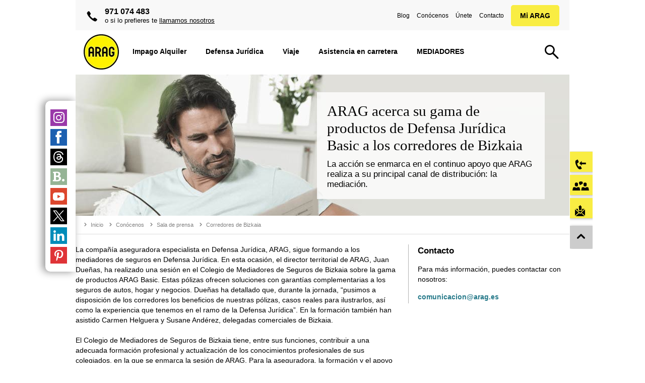

--- FILE ---
content_type: text/html; charset=utf-8
request_url: https://www.arag.es/conocenos/sala-de-prensa/00421/
body_size: 10376
content:

	<!DOCTYPE html>
	<html xmlns="http://www.w3.org/1999/xhtml" lang="es" xml:lang="es">
		<head>
			<meta http-equiv="Content-Type" content="text/html; charset=utf-8" />
				
	
	
	
	
	
	
	
	
	
	
	

	
	
	
		<title>ARAG acerca su gama de productos a los corredores de Bizkaia</title>
	<meta name="description" content="ARAG acerca su gama de productos de Defensa Jurídica Basic a los corredores de Bizkaia.">
	<meta name="keywords" content="ARAG, mediadores, mediación, corredores Bizkaia, formación, seguros, defensa jurídica">
	



	
	

			





 <script type="text/javascript" src="/layout/script/jquery/jquery-3.6.0.min.js"></script>	
	

		
		
	

	

	
	
	
	<link rel="icon" href="/favicon.ico">
	<link rel="apple-touch-icon" sizes="57x57" href="/library/images/favicon/apple-icon-57x57.png"> 
	<link rel="apple-touch-icon" sizes="60x60" href="/library/images/favicon/apple-icon-60x60.png"> 
	<link rel="apple-touch-icon" sizes="72x72" href="/library/images/favicon/apple-icon-72x72.png"> 
	<link rel="apple-touch-icon" sizes="114x114" href="/library/images/favicon/apple-icon-114x114.png"> 
	<link rel="apple-touch-icon" sizes="120x120" href="/library/images/favicon/apple-icon-120x120.png"> 
	<link rel="apple-touch-icon" sizes="144x144" href="/library/images/favicon/apple-icon-144x144.png"> 
	<link rel="apple-touch-icon" sizes="152x152" href="/library/images/favicon/apple-icon-152x152.png"> 
	<link rel="apple-touch-icon" sizes="180x180" href="/library/images/favicon/apple-icon-180x180.png"> 
	<link rel="icon" type="image/png" sizes="192x192"  href="/library/images/favicon/android-icon-192x192.png"> 
	<link rel="icon" type="image/png" sizes="32x32" href="/library/images/favicon/favicon-32x32.png"> 
	<link rel="icon" type="image/png" sizes="96x96" href="/library/images/favicon/favicon-96x96.png"> 
	<link rel="icon" type="image/png" sizes="16x16" href="/library/images/favicon/favicon-16x16.png"> 
	<link rel="icon" href="/library/images/favicon/favicon.ico" sizes="180x180">
	<link rel="icon" href="/library/images/favicon/favicon.svg" sizes="any" type="image/svg+xml">
	<meta name="msapplication-TileColor" content="#ffffff"> 
	<meta name="msapplication-TileImage" content="/library/images/favicon/ms-icon-144x144.png"> 
	<meta name="theme-color" content="#ffffff">	
<script>
    window.UC_UI_DOMAINS = {
        crossDomainConsentSharingIFrame: 'https://www.arag.es/cross-domain-bridge.html',
    };
</script>

	
		<script id="usercentrics-cmp" src="https://web.cmp.usercentrics.eu/ui/loader.js" data-settings-id="vcgxbRoBW" async></script>
	

<script>
	var language = "es"
	var userLanguage = "es"
	var phoneNumber = ""
	var theDirectory = "/conocenos/sala-de-prensa/00421/"
	var googlekey = "AIzaSyD7oeaDJSLYOCEoEE71pB9MRlK1BYqqcPA"
</script>
	<link rel="preload" href="/layout/css/main.css" as="style">
  	<link rel="preload" href="/layout/script/main.js" as="script">	
	<link rel="preload" href="/library/css/fonts/iconset.ttf?pxhzb" as="font" type="font/ttf" crossorigin="anonymous" />
	<link rel="preload" href="/library/css/fonts/icomoon.ttf?2oprtb" as="font" type="font/ttf" crossorigin="anonymous" />
	<link href="/layout/css/main.css" rel="stylesheet" type="text/css" media="screen,print" />
	<script type="text/javascript" src="/layout/script/main.js"></script>
	
		
	
	<meta property="article:published_time" content='2023-06-27T07:40:45Z' />
	<meta property="article:modified_time" content='2023-06-27T09:43:23Z' />	
			
	<meta name="viewport" id="metaViewport" content="width=device-width, initial-scale=1.0, minimal-ui" />
	<meta name="apple-mobile-web-app-status-bar-style" content="black" />
	<meta name="apple-mobile-web-app-capable" content="yes" />
	<meta name="mobile-web-app-capable" content="yes" />			
	
		<link rel="canonical" href="https://www.arag.es/conocenos/sala-de-prensa/00421/" />
		<meta property="og:url" content="https://www.arag.es/conocenos/sala-de-prensa/00421/"  />
				
	<meta property="og:site_name" content="ARAG acerca su gama de productos a los corredores de Bizkaia" />		
	<meta property="og:title" content="ARAG acerca su gama de productos a los corredores de Bizkaia" />
	<meta property="og:description" content="ARAG acerca su gama de productos de Defensa Jurídica Basic a los corredores de Bizkaia." />						
	<meta property="og:locale" content="es_ES" />
	
		<meta property="og:type" content="article" />
	
		 
		
			<!-- Google Tag Manager -->
<!-- Google Tag Manager ConsentMode-->

	<style>.async-hide { opacity: 0 !important} </style>
    <script type="text/javascript">
        // create dataLayer
        window.dataLayer = window.dataLayer || [];
        function gtag() {
            dataLayer.push(arguments);
        }

        // set „denied" as default for both ad and analytics storage,
        gtag("consent", "default", {
        	ad_user_data: "denied",
            ad_personalization: "denied",
            ad_storage: "denied",
            analytics_storage: "denied",
            wait_for_update: 2000 // milliseconds to wait for update
        });

        // Enable ads data redaction by default [optional]
        gtag("set", "ads_data_redaction", true);        
    </script>

    <script type="text/javascript">
        // Google Tag Manager
        (function(w, d, s, l, i) {
            w[l] = w[l] || [];
            w[l].push({
                'gtm.start': new Date().getTime(),
                event: 'gtm.js'
            });
            var f = d.getElementsByTagName(s)[0],
                j = d.createElement(s),
                dl = l != 'dataLayer' ? '&l=' + l : '';
            j.async = true;
            j.src =
                'https://www.googletagmanager.com/gtm.js?id=' + i + dl;
            f.parentNode.insertBefore(j, f);
        })(window, document, 'script', 'dataLayer', 'GTM-KT57QH'); 
    </script>
    
<!-- End Google Tag Manager ConsentMode-->
<script>
	
	
	var virtualPageURL = "/conocenos/sala-de-prensa/00421/"
	GA4.fire({event:"virtualPageview"})
</script>
<!-- End Google Tag Manager -->
			
<!-- Start VWO Async SmartCode -->
<link rel="preconnect" href="https://dev.visualwebsiteoptimizer.com" />
<script id="vwoCode"
         type="text/plain"
         data-usercentrics="Visual Website Optimizer (VWO)">
window._vwo_code || (function() {
    var account_id = "736977",
    version=2.1,
    settings_tolerance=2000,
    hide_element='',
    hide_element_style = '',
/* DO NOT EDIT BELOW THIS LINE */
f=false,w=window,d=document,v=d.querySelector('#vwoCode'),cK='_vwo_'+account_id+'_settings',cc={};try{var c=JSON.parse(localStorage.getItem('_vwo_'+account_id+'_config'));cc=c&&typeof c==='object'?c:{}}catch(e){}var stT=cc.stT==='session'?w.sessionStorage:w.localStorage;code={nonce:v&&v.nonce,use_existing_jquery:function(){return typeof use_existing_jquery!=='undefined'?use_existing_jquery:undefined},library_tolerance:function(){return typeof library_tolerance!=='undefined'?library_tolerance:undefined},settings_tolerance:function(){return cc.sT||settings_tolerance},hide_element_style:function(){return'{'+(cc.hES||hide_element_style)+'}'},hide_element:function(){if(performance.getEntriesByName('first-contentful-paint')[0]){return''}return typeof cc.hE==='string'?cc.hE:hide_element},getVersion:function(){return version},finish:function(e){if(!f){f=true;var t=d.getElementById('_vis_opt_path_hides');if(t)t.parentNode.removeChild(t);if(e)(new Image).src='https://dev.visualwebsiteoptimizer.com/ee.gif?a='+account_id+e}},finished:function(){return f},addScript:function(e){var t=d.createElement('script');t.type='text/javascript';if(e.src){t.src=e.src}else{t.text=e.text}v&&t.setAttribute('nonce',v.nonce);d.getElementsByTagName('head')[0].appendChild(t)},load:function(e,t){var n=this.getSettings(),i=d.createElement('script'),r=this;t=t||{};if(n){i.textContent=n;d.getElementsByTagName('head')[0].appendChild(i);if(!w.VWO||VWO.caE){stT.removeItem(cK);r.load(e)}}else{var o=new XMLHttpRequest;o.open('GET',e,true);o.withCredentials=!t.dSC;o.responseType=t.responseType||'text';o.onload=function(){if(t.onloadCb){return t.onloadCb(o,e)}if(o.status===200||o.status===304){_vwo_code.addScript({text:o.responseText})}else{_vwo_code.finish('&e=loading_failure:'+e)}};o.onerror=function(){if(t.onerrorCb){return t.onerrorCb(e)}_vwo_code.finish('&e=loading_failure:'+e)};o.send()}},getSettings:function(){try{var e=stT.getItem(cK);if(!e){return}e=JSON.parse(e);if(Date.now()>e.e){stT.removeItem(cK);return}return e.s}catch(e){return}},init:function(){if(d.URL.indexOf('__vwo_disable__')>-1)return;var e=this.settings_tolerance();w._vwo_settings_timer=setTimeout(function(){_vwo_code.finish();stT.removeItem(cK)},e);var t;if(this.hide_element()!=='body'){t=d.createElement('style');var n=this.hide_element(),i=n?n+this.hide_element_style():'',r=d.getElementsByTagName('head')[0];t.setAttribute('id','_vis_opt_path_hides');v&&t.setAttribute('nonce',v.nonce);t.setAttribute('type','text/css');if(t.styleSheet)t.styleSheet.cssText=i;else t.appendChild(d.createTextNode(i));r.appendChild(t)}else{t=d.getElementsByTagName('head')[0];var i=d.createElement('div');i.style.cssText='z-index: 2147483647 !important;position: fixed !important;left: 0 !important;top: 0 !important;width: 100% !important;height: 100% !important;background: white !important;display: block !important;';i.setAttribute('id','_vis_opt_path_hides');i.classList.add('_vis_hide_layer');t.parentNode.insertBefore(i,t.nextSibling)}var o=window._vis_opt_url||d.URL,s='https://dev.visualwebsiteoptimizer.com/j.php?a='+account_id+'&u='+encodeURIComponent(o)+'&vn='+version;if(w.location.search.indexOf('_vwo_xhr')!==-1){this.addScript({src:s})}else{this.load(s+'&x=true')}}};w._vwo_code=code;code.init();})();
</script>
<!-- End VWO Async SmartCode -->

	
				<script src="/jap/js/head.js"></script>
			<link href="/jap/css/head.css" rel="stylesheet" type="text/css" />
	</head>
		<body onload="$INIT.onPageLoad();">
			<!-- Google Tag Manager -->
	<noscript>
		<iframe src="//www.googletagmanager.com/ns.html?id=GTM-KT57QH" height="0" width="0" style="display:none;visibility:hidden"></iframe>
	</noscript>
<!-- End Google Tag Manager -->
			





		

	
			
	<script type="text/javascript" src="//llamamegratis.es/arag/js/webphone.js"></script>
	<div style="display:none;"><object id="589" type="button/webphone" classid="webphone" style="display: none;"></object></div>
	<script type="text/javascript">
		$(document).ready(function() {
			$(".webphone").click(function(){
				var id_webphone = 589;
				wph.callFromObject(id_webphone,'');
			});
		});
	</script>					


		
			<script>
	var WEBPHONE = {
			open: function(){
				$DIALOG.info($ID("content-5760f948390026ae7c00062c-589"),"",function(){$BODY.appendChild($DIALOG.object)})
			}
	}
</script>

<style>
	#content-5760f948390026ae7c00062c-589	{display:none; width: 400px; height: 400px; border: 0px;}
	#dialog #content-5760f948390026ae7c00062c-589	{display:block}
</style>
			<!--googleoff:index--><!--googleoff:snippet-->
			
			<!--[if lt IE 9]>	
				<p style="height: 300px; padding:0; margin-left: 50px;">
						<img title="Política de Privacidad" alt="Politica de PrivacidadPolítica de Privacidad" src="/medien/grafik/kb-datenschutz.jpg" width="1000px">	
						<br />
						Esta versión de Internet Explorer está desactualizada.<br>Te recomendamos que la actualices con una nueva versión para seguir navegando correctamente.							
				</p>					
			<![endif]-->
			<a id="skip-to-content" class="skip-mark" href="#maincontent">Ir al contenido</a>
			<a id="skip-to-search" class="skip-mark" href="#suche">Ir al buscador</a>		
			<a id="skip-to-contact" class="skip-mark" href="/contacto/">Ir a la p&aacute;gina de contacto</a>	
			<a id="skip-to-sitemap" class="skip-mark" href="/mapa-web/">Ir al mapa web</a>										
			<div id="page" class="  phoneinhead stickyHead">
				
					<aside id="sticky-social" class="social-desktop">
	<div class="sticky-container">
	    <ul class="social">
	    	<li><a id="stickysocial-instagram" title="instagram" rel="nofollow" href="https://www.instagram.com/arag_es" target="_blank"><div class="icon instagram"></div><div class="screenreaderOnly">Instagram</div></a></li>
	     	<li><a id="stickysocial-facebook" title="facebook" rel="nofollow" href="http://www.facebook.com/ARAG.TuMundoLegal" target="_blank"><div class="icon facebook"></div><div class="screenreaderOnly">Facebook</div></a></li>
	     	<li><a id="stickysocial-threads" title="threads" rel="nofollow" href="https://www.threads.net/@arag_es" target="_blank"><div class="icon threads"></div><div class="screenreaderOnly">Threads</div></a></li>	    
	    	<li><a id="stickysocial-blogger" title="blogger" rel="nofollow" href="/blog/"><div class="icon blog"></div><div class="screenreaderOnly">Blogger</div></a></li>
	    	<li><a id="stickysocial-youtube" title="youtube" rel="nofollow" href="https://www.youtube.com/user/ARAGTuMundoLegal" target="_blank"><div class="icon youtube"></div><div class="screenreaderOnly">Youtube</div></a></li>
	      	<li><a id="stickysocial-twitter" title="twitter" rel="nofollow" href="https://twitter.com/ARAG_Es" target="_blank"><div class="icon twitter"></div><div class="screenreaderOnly">Twitter</div></a></li>    		
	    	<li><a id="stickysocial-linkedin" title="linkedin" rel="nofollow" href="https://www.linkedin.com/company/778019?trk=vsrp_companies_res_name&trkInfo=VSRPsearchId%3A530313121381397861461%2CVSRPtargetId%3A778019%2CVSRPcmpt%3Aprimary" target="_blank"><div class="icon linkedin"></div><div class="screenreaderOnly">LinkedIn</div></a></li>
	    	<li><a id="stickysocial-pinterest" title="pinterest" rel="nofollow" href="https://www.pinterest.com/aragespaa/" target="_blank"><div class="icon pinterest"></div><div class="screenreaderOnly">Pinterest</div></a></li>    	
	    </ul>
  </div>
</aside>	
				
				












<div id="pagehead" class="clearfix ">
	
	<div id="logoWrap">
		<a href="/" title="Inicio" class="logo">
			<picture>
			  	<source media="(max-width: 600px)" srcset="/library/images/system/logo_m.webp, /library/images/system/logo_2x.webp 2x" width=60 height=60>
			  	<source media="(min-width: 601px)" srcset="/library/images/system/logo.webp" width=70 height=70>
			  	<img src="/library/images/system/logo.webp" alt="ARAG" id="logo" width=70 height=70>
			</picture>
		</a>
	</div>
	
		<div class="phoneNr phone clearfix">
			<div class="desktop number">
				<a href="tel:+34-971-074-483" rel="nofollow" class="phonecall ga_click_clickcall_headerbutton"><span class="phonenumber">971 074 483</span></a><br />
				<span>o si lo prefieres te <a class="webphone ga_click_callback_headerbutton" rel="nofollow">llamamos nosotros</a></span>
			</div>
		</div>
		<div id="phoneInfo" class="mobile">
			<div class="wrapper">
				<div class="content">
					
					<a href="tel:+34-971-074-483" rel="nofollow" class="phonecall ga_click_clickcall_headerbutton telLink"><span class="phonenumber">971 074 483</span></a><br />
					<p class="big">o si lo prefieres te <a class="webphone ga_click_callback_headerbutton" rel="nofollow">llamamos nosotros</a></p>
					
				</div>
			</div>
		</div>
	

	
		<div class="desktop schaden"></div>
		<div class="desktop subnav">
			<a href="/blog/">Blog</a>
			<a href="/conocenos/">Conócenos</a>
			<a href="https://uneteanosotros.arag.es/jobs" target="_blank">Únete</a>
			<a href="/contacto/">Contacto</a>
			
			<div class="quicklogin"><label class="button"></label>
				<div class="quickloginForm">
					<div class="login-miarag">
						<div class="login-box" class="container login"></div>
					</div>
				</div>
			</div>	
			
		</div>			
	
	
	
		<div id="searchslot">
	<div class="row">
		<form data-searchForm="{'suggestSize':'5','placeholder':'Tu búsqueda'}"></form>
	</div>
</div>
		<nav id="mainnav" class="layer" role="navigation">
			<ul>							
			
				<!-- SSI:/content/main-navigation -->
<div class="quickEdit" onmouseover="$QUICKEDIT.init(this,'/2/3/6370/6381','')"></div>


	



		<li id="nav-0"
class="nosub"
		>
			<p>
					<a href="/productos/defensa-juridica/alquiler/"
					>
				<span>
					Impago Alquiler
				</span>
					</a>
			</p>
	</li>






		<li id="nav-8"
		>
			<p>
				<span>
					Defensa Jurídica
				</span>
			</p>
				<div class="container">
					
	

<div class="flexrow quart">
	<div class="flexcolumn eins " style="">
		<div class="layout">
			<div class="wrapper">



	<div class="submenu">
	<span class="mobile"></span>



				<div class="link nav">
					<a href="/productos/defensa-juridica/nuevos-propietarios/"
						title="Nuevos Propietarios"
					>
						<p>Nuevos Propietarios</p>
					</a>
				</div>






				<div class="link nav">
					<a href="/productos/defensa-juridica/ocupacion-ilegal/"
						title="Ocupación Ilegal"
					>
						<p>Ocupación Ilegal</p>
					</a>
				</div>






				<div class="link nav">
					<a href="/productos/defensa-juridica/propietario-inmuebles/"
						title="Propietario de Inmuebles"
					>
						<p>Propietario de Inmuebles</p>
					</a>
				</div>




</div>




			</div>
		</div>
	</div>
	<div class="flexcolumn zwei " style="">
		<div class="layout">
			<div class="wrapper">



	<div class="submenu">
	<span class="mobile"></span>



				<div class="link nav">
					<a href="/productos/defensa-juridica/abogado-de-familia/"
						title="Defensa Jurídica Personal"
					>
						<p>Defensa Jurídica Personal</p>
					</a>
				</div>






				<div class="link nav">
					<a href="/productos/defensa-juridica/carne-por-puntos/"
						title="Carné por Puntos"
					>
						<p>Carné por Puntos</p>
					</a>
				</div>




</div>




			</div>
		</div>
	</div>
	<div class="flexcolumn drei " style="">
		<div class="layout">
			<div class="wrapper">



	<div class="submenu">
	<span class="mobile"></span>



				<div class="link nav">
					<a href="/productos/defensa-juridica/inquilinos/"
						title="Inquilinos"
					>
						<p>Inquilinos</p>
					</a>
				</div>






				<div class="link nav">
					<a href="/productos/defensa-juridica/proteccion-digital/"
						title="Protección Digital"
					>
						<p>Protección Digital</p>
					</a>
				</div>




</div>




			</div>
		</div>
	</div>
	<div class="flexcolumn vier " style="">
		<div class="layout">
			<div class="wrapper">



	<div class="submenu">
	<span class="mobile"></span>



				<div class="link nav">
					<a href="/productos/defensa-juridica/autonomos-pymes/"
						title="Autónomos y Pymes"
					>
						<p>Autónomos y Pymes</p>
					</a>
				</div>






				<div class="link nav">
					<a href="/productos/defensa-juridica/comunidad-de-propietarios/"
						title="Comunidad de Propietarios"
					>
						<p>Comunidad de Propietarios</p>
					</a>
				</div>




</div>




			</div>
		</div>
	</div>
</div>

	


	

<div class="flexrow duo">
	<div class="flexcolumn eins " style="">
		<div class="layout">
			<div class="wrapper">



	<div class="teaserBild fifty bg-lightgrey mb0" style="">
<a href="/productos/defensa-juridica/abogado-de-familia/" target="" title="Defensa Jurídica Personal"  rel="" >
		<div class="bild">
			<div class="lazyImage" style="padding-bottom:66.6666666666667%"><img data-src="/medien/grafik/seguros/defensa-juridica/arag_defensa_jurídica_personal_teaser.jpg" alt="ARAG Defensa Jurídica Personal" title="ARAG Defensa Jurídica Personal" itemprop="contentURL" ></div><!-- <img src="/medien/grafik/seguros/defensa-juridica/arag_defensa_jurídica_personal_teaser.jpg" /> -->
		</div>
		<div class="text">
			<p class="H5 ueberschrift"><strong>Seguro Defensa Jurídica Personal</strong></p>
		<p>
			Para vivir con total tranquilidad.
		</p>

				<a href="/productos/defensa-juridica/abogado-de-familia/" class="text">Más información</a>

		</div>
		</a>
		<div class="clearboth"></div>
	</div>




			</div>
		</div>
	</div>
	<div class="flexcolumn zwei " style="">
		<div class="layout">
			<div class="wrapper">



	<div class="teaserBild fifty bg-lightgrey mb0" style="">
<a href="/productos/defensa-juridica/ocupacion-ilegal/" target="" title="Seguro Ocupación Ilegal"  rel="" >
		<div class="bild">
			<div class="lazyImage" style="padding-bottom:66.6666666666667%"><img data-src="/medien/grafik/seguros/defensa-juridica/teaser_ocupacion.jpg" alt="Ocupación Ilegal Teaser" title="Ocupación Ilegal Teaser" itemprop="contentURL" ></div><!-- <img src="/medien/grafik/seguros/defensa-juridica/teaser_ocupacion.jpg" /> -->
		</div>
		<div class="text">
			<p class="H5 ueberschrift"><strong>Seguro Ocupación Ilegal</strong></p>
		<p>
			Protege tu vivienda ante situaciones indeseadas.
		</p>

				<a href="/productos/defensa-juridica/ocupacion-ilegal/" class="text">Más información</a>

		</div>
		</a>
		<div class="clearboth"></div>
	</div>




			</div>
		</div>
	</div>
</div>

	


	

<div class="flexrow solo frame">
	<div class="flexcolumn eins " style="">
		<div class="layout">
			<div class="wrapper">



	<div class="link nav" style="">
<a href="/productos/defensa-juridica/" target="" title="Ver todos los seguros de Defensa Jurídica"  rel="" >
			<p><strong>Ver todos los seguros de Defensa Jurídica</strong></p>
		</a>
	</div>



			</div>
		</div>
	</div>
</div>

	

				</div>
	</li>






		<li id="nav-3"
		>
			<p>
				<span>
					Viaje
				</span>
			</p>
				<div class="container">
					
	

<div class="flexrow duo">
	<div class="flexcolumn eins " style="">
		<div class="layout">
			<div class="wrapper">



	<div class="submenu">
	<span class="mobile"></span>



				<div class="link nav">
					<a href="/productos/seguro-viaje/"
						title="Viajeros"
					>
						<p>Seguros de Viaje</p>
					</a>
				</div>






				<div class="link nav">
					<a href="/productos/seguro-viaje/turistas-por-espana/"
						title="Extranjeros por España"
					>
						<p>Extranjeros por España</p>
					</a>
				</div>






				<div class="link nav">
					<a href="/productos/seguro-viaje/estudiantes/"
						title="Estudiantes"
					>
						<p>Estudiantes</p>
					</a>
				</div>




</div>




			</div>
		</div>
	</div>
	<div class="flexcolumn zwei " style="">
		<div class="layout">
			<div class="wrapper">



	<div class="submenuHead">

		<div class="subTrigger">


			<div class="ueberschrift H3"><strong>Seguros de Esquí</strong></div>


		</div>
	</div>
	<div class="submenu">
	<span class="mobile"><strong>Seguros de Esquí</strong></span>



				<div class="link nav">
					<a href="/productos/seguro-viaje/esquiadores/"
						title="Esquiar en España"
					>
						<p>En España</p>
					</a>
				</div>






				<div class="link nav">
					<a href="/productos/seguro-viaje/esquiadores/esquiar-en-europa/"
						title="Seguro de Esquí para Europa"
					>
						<p>En Europa</p>
					</a>
				</div>






				<div class="link nav">
					<a href="/productos/seguro-viaje/esquiar-en-andorra/"
						title="Esquiar en Andorra"
					>
						<p>En Andorra</p>
					</a>
				</div>




</div>




			</div>
		</div>
	</div>
</div>

	


	

<div class="flexrow duo">
	<div class="flexcolumn eins " style="">
		<div class="layout">
			<div class="wrapper">



	<div class="teaserBild fifty bg-lightgrey mb0" style="">
<a href="/productos/seguro-viaje/medico/" target="" title="Seguro de Viaje"  rel="" >
		<div class="bild">
			<div class="lazyImage" style="padding-bottom:66.6666666666667%"><img data-src="/medien/grafik/blog/viajar/arag-problemas-viaje-solucionar-seguro-teaser.jpg" alt="Seguro de Viaje" title="Seguro de Viaje" itemprop="contentURL" ></div><!-- <img src="/medien/grafik/blog/viajar/arag-problemas-viaje-solucionar-seguro-teaser.jpg" /> -->
		</div>
		<div class="text">
			<p class="H5 ueberschrift"><strong>Seguro de Viaje</strong></p>
		<p>
			Disfruta de tu escapada con el mejor seguro médico de viaje.
		</p>

				<a href="/productos/seguro-viaje/medico/" class="text">Más información</a>

		</div>
		</a>
		<div class="clearboth"></div>
	</div>




			</div>
		</div>
	</div>
	<div class="flexcolumn zwei " style="">
		<div class="layout">
			<div class="wrapper">



	<div class="teaserBild fifty bg-lightgrey mb0" style="">
<a href="/productos/seguro-viaje/esquiadores/" target="" title="Seguro de Esquí"  rel="" >
		<div class="bild">
			<div class="lazyImage" style="padding-bottom:66.6666666666667%"><img data-src="/medien/grafik/blog/seguridad-vial/teaser_esquí.jpg" alt="Seguro de Esquí" title="Seguro de Esquí" itemprop="contentURL" ></div><!-- <img src="/medien/grafik/blog/seguridad-vial/teaser_esquí.jpg" /> -->
		</div>
		<div class="text">
			<p class="H5 ueberschrift"><strong>Seguro de Esquí</strong></p>
		<p>
			Si quieres sentirte seguro en las pistas, confía en nuestro seguro.
		</p>

				<a href="/productos/seguro-viaje/esquiadores/" class="text">Más información</a>

		</div>
		</a>
		<div class="clearboth"></div>
	</div>




			</div>
		</div>
	</div>
</div>

	

				</div>
	</li>






		<li id="nav-6"
		>
			<p>
				<span>
					Asistencia en carretera
				</span>
			</p>
				<div class="container">
					
	

<div class="flexrow solo">
	<div class="flexcolumn eins " style="">
		<div class="layout">
			<div class="wrapper">



	<div class="submenu">
	<span class="mobile"></span>



				<div class="link nav">
					<a href="/productos/asistencia/turismos-y-motos/"
						title="Seguro Asistencia Turismos y Motos"
					>
						<p>Seguro Asistencia Turismos y Motos</p>
					</a>
				</div>






				<div class="link nav">
					<a href="/productos/asistencia/vehiculo-de-sustitucion/"
						title="Seguro de Vehículo de Sustitución"
					>
						<p>Seguro de Vehículo de Sustitución</p>
					</a>
				</div>






</div>




			</div>
		</div>
	</div>
</div>

	


	

<div class="flexrow duo">
	<div class="flexcolumn eins " style="">
		<div class="layout">
			<div class="wrapper">



	<div class="teaserBild fifty" style="">
<a href="/productos/asistencia/turismos-y-motos/" target="" title="Asistencia Turismos y Motos"  rel="" >
		<div class="bild">
			<div class="lazyImage" style="padding-bottom:61.8811881188119%"><img data-src="/medien/grafik/seguros/defensa-juridica/csturismosymotos.jpg" alt="Asistencia Turismos y Motos" title="Asistencia Turismos y Motos" itemprop="contentURL" ></div><!-- <img src="/medien/grafik/seguros/defensa-juridica/csturismosymotos.jpg" /> -->
		</div>
		<div class="text">
			<p class="H5 ueberschrift"><strong>Asistencia Turismos y Motos</strong></p>
		<p>
			El seguro pensado especialmente para conductores.
		</p>

				<a href="/productos/asistencia/turismos-y-motos/" class="text">Más información</a>

		</div>
		</a>
		<div class="clearboth"></div>
	</div>




			</div>
		</div>
	</div>
	<div class="flexcolumn zwei " style="">
		<div class="layout">
			<div class="wrapper">



	<div class="teaserBild fifty" style="">
<a href="/productos/asistencia/vehiculo-de-sustitucion/" target="" title="Vehículo de Sustitución"  rel="" >
		<div class="bild">
			<div class="lazyImage" style="padding-bottom:61.6666666666667%"><img data-src="/medien/grafik/seguros/asistencia/cscarneporpuntos.jpg" alt="" title="Cscarneporpuntos" itemprop="contentURL" ></div><!-- <img src="/medien/grafik/seguros/asistencia/cscarneporpuntos.jpg" /> -->
		</div>
		<div class="text">
			<p class="H5 ueberschrift"><strong>Vehículo de Sustitución</strong></p>
		<p>
			Vayas dónde vayas, no te quedes sin coche.
		</p>

				<a href="/productos/asistencia/vehiculo-de-sustitucion/" class="text">Más información</a>

		</div>
		</a>
		<div class="clearboth"></div>
	</div>




			</div>
		</div>
	</div>
</div>

	

				</div>
	</li>






	


	



		<li id="nav-1"
class="nosub"
		>
			<p>
					<a href="/mediadores/"
					>
				<span>
					MEDIADORES
				</span>
					</a>
			</p>
	</li>






	


	


<!-- /SSI:/content/main-navigation -->
				
			
				
				<li class="mobile">
					<p class="quicklogin"><span>Mi ARAG</span></p>	
					<div class="quickloginForm container" >
						<div class="login-miarag">
							<div class="login-box" class="container login"></div>
						</div>
					</div>
				
				</li>
			</ul>
		</nav>
		
		<div id="navControl"></div>			
	
</div>

				<div id="content">
					<div>
					<!--googleon:snippet--><!--googleon:index-->
					<a name="maincontent"></a>					
					<div style="clear:both"></div>			
					<div class="quickEdit" onmouseover="$QUICKEDIT.init(this,'/2/51/53/54/6317','')"></div>


<div id="header"
>



	<div class="imgContainer" data-videosrc="" >
		<!--<img src="" />-->
		<img src="/medien/grafik/conocenos/sala-de-prensa/comunicado-de-prensa.jpg" alt="ARAG acerca su gama de productos de Defensa Jurídica Basic a los corredores de Bizkaia" title="ARAG acerca su gama de productos de Defensa Jurídica Basic a los corredores de Bizkaia" style="height:calc(280 / 980 * 100%)"/>
	</div>


	
<!--googleoff:index-->
	<div id="breadcrumb">
		<ul id="path">
							<li class="root"><a href="/"><span>Inicio</span></a></li>
		<li><a href="/conocenos/"><span>Conócenos</span></a></li>
		<li><a href="/conocenos/sala-de-prensa/"><span>Sala de prensa</span></a></li><li><span>Corredores de Bizkaia</span></li>
		</ul>
	</div>
<!--googleon:index-->


	<div class="text dark bgwhite">

		<h1>ARAG acerca su gama de productos de Defensa Jurídica Basic a los corredores de Bizkaia</h1>

			<p class="">
				La acción se enmarca en el continuo apoyo que ARAG realiza a su principal canal de distribución: la mediación.
			</p>





	</div>

</div>
<!--IFTS_PARSE-->

	

<div class="slots duo21 ">


    <div class="spalte eins  s1" style="">
    	<div class="layout">
			<div class="wrapper">



	<p class="textblock">La compañía aseguradora especialista en Defensa Jurídica, ARAG, sigue formando a los mediadores de seguros en Defensa Jurídica. En esta ocasión, el director territorial de ARAG, Juan Dueñas, ha realizado una sesión en el Colegio de Mediadores de Seguros de Bizkaia sobre la gama de productos ARAG Basic. Estas pólizas ofrecen soluciones con garantías complementarias a los seguros de autos, hogar y negocios. Dueñas ha detallado que, durante la jornada, “pusimos a disposición de los corredores los beneficios de nuestras pólizas, casos reales para ilustrarlos, así como la experiencia que tenemos en el ramo de la Defensa Jurídica”. En la formación también han asistido Carmen Helguera y Susane Andérez, delegadas comerciales de Bizkaia.<br /><br />El Colegio de Mediadores de Seguros de Bizkaia tiene, entre sus funciones, contribuir a una adecuada formación profesional y actualización de los conocimientos profesionales de sus colegiados, en la que se enmarca la sesión de ARAG. Para la aseguradora, la formación y el apoyo a los mediadores están dentro de su filosofía, pues es su canal principal de ventas. <br /></p>



			</div>
		</div>
	</div>
	<div class="spalte zwei line s1" style="">
		<div class="layout">
			<div class="wrapper">



		<a id="Contacto"></a>

		<H5 class="subueberschrift" id="0_5_1_0"

			style=""
>
<b>Contacto</b>
	</H5>




	<p class="textblock">Para más información, puedes contactar con nosotros:</p>




	<p class="textblock"><EML para='comunicacion;arag;es '  link=true></EML></p>



			</div>
		</div>
	</div>
</div>

	


	

<div class="slots solo">


	<div class="spalte eins  s1" style="">
		<div class="layout">
			<div class="wrapper">



    <div class="abstand" style="height:10px; overflow:hidden">
      &nbsp;
    </div>




	<p class="textblock intro"><strong>Temas relacionados:</strong></p>



			</div>
		</div>
	</div>
</div>

	


	

<div class="slots trio">


	<div class="spalte eins frame s1 center" style="">
		<div class="layout">
			<div class="wrapper">



		<a id="Sobre-ARAG"></a>

		<H4 class="subueberschrift" id="0_4_0_0"

			style=""
>
Sobre ARAG
	</H4>




	<p class="textblock">Conoce más sobre nosotros</p>




	<div class="link" style="">
<a href="/conocenos/" target="" title="Conócenos"  rel="" >
			<p>Conócenos</p>
		</a>
	</div>




			</div>
		</div>
	</div>
	<div class="spalte zwei frame s1 center" style="">
		<div class="layout">
			<div class="wrapper">



		<a id="Nuestro-Blog"></a>

		<H4 class="subueberschrift" id="0_4_1_0"

			style=""
>
Nuestro Blog
	</H4>




	<p class="textblock">Más información sobre actualidad legal </p>




	<div class="link" style="">
<a href="/blog/" target="" title="ARAG Blog"  rel="" >
			<p>ARAG Blog</p>
		</a>
	</div>




			</div>
		</div>
	</div>
	<div class="spalte drei frame s1 center" style="">
		<div class="layout">
			<div class="wrapper">



		<a id="Nuestros-Productos"></a>

		<H4 class="subueberschrift" id="0_4_2_0"

			style=""
>
Nuestros Productos
	</H4>




	<p class="textblock">Conoce todos los productos ARAG</p>




	<div class="link" style="">
<a href="/productos/" target="" title="Productos"  rel="" >
			<p>Productos</p>
		</a>
	</div>




			</div>
		</div>
	</div>
</div>

	


<!--/IFTS_PARSE-->

					<!--googleoff:index--><!--googleoff:snippet-->
					</div>
				</div>
				
				
					
<div id="quicklinks-container">
	<div class="sticky">
		<ul id="quicklinks">
			
				<li class="callback"><a class="webphone">Te llamamos nosotros</a></li>
			
			<li class="chat"><a href="#" class="chatbot">Chatbot</a></li>
			<li class="formular"><a href="/contacto/" id="qlform" data-target="[an error occurred while processing this directive]">Envíanos un email</a></li>
			<li class="scrolltop disabled" onclick="QUICKLINKS.scroll()"><p></p></li>
		</ul>
	</div>
</div>

				
				
				<div id="foot" data-tag="/conocenos/sala-de-prensa/00421">
					
						<ul id="redlinks" class="footerzeile"></ul>
						
					
											
							
					    <ul class="social" role="list">
					    	<li role="listitem"><a id="stickysocial-instagram" rel="nofollow" title="Instagram" href="https://www.instagram.com/arag_es" target="_blank"><div class="icon instagram"></div><div class="screenreaderOnly">Instagram</div></a></li>
					     	<li role="listitem"><a id="stickysocial-facebook" rel="nofollow" title="Facebook" href="http://www.facebook.com/ARAG.TuMundoLegal" target="_blank"><div class="icon facebook"></div><div class="screenreaderOnly">Facebook</div></a></li>
					     	<li role="listitem"><a id="stickysocial-threads" rel="nofollow" title="Threads" href="https://www.threads.net/@arag_es" target="_blank"><div class="icon threads"></div><div class="screenreaderOnly">Threads</div></a></li>				
					    	<li role="listitem"><a id="stickysocial-blogger" rel="nofollow" title="Blogger" href="/blog"><div class="icon blog"></div><div class="screenreaderOnly">Blogger</div></a></li>
					    	<li role="listitem"><a id="stickysocial-youtube" rel="nofollow" title="YouTube" href="https://www.youtube.com/user/ARAGTuMundoLegal" target="_blank"><div class="icon youtube"></div><div class="screenreaderOnly">Youtube</div></a></li>
					      	<li role="listitem"><a id="stickysocial-twitter" rel="nofollow" title="Twitter" href="https://twitter.com/ARAG_Es" target="_blank"><div class="icon twitter"></div><div class="screenreaderOnly">Twitter</div></a></li>    		
					    	<li role="listitem"><a id="stickysocial-linkedin" rel="nofollow" title="Linkedin" href="https://www.linkedin.com/company/778019?trk=vsrp_companies_res_name&trkInfo=VSRPsearchId%3A530313121381397861461%2CVSRPtargetId%3A778019%2CVSRPcmpt%3Aprimary" target="_blank"><div class="icon linkedin"></div><div class="screenreaderOnly">LinkedIn</div></a></li>
					    	<li role="listitem"><a id="stickysocial-pinterest" rel="nofollow" title="Pinterest" href="https://www.pinterest.com/aragespaa/" target="_blank"><div class="icon pinterest"></div><div class="screenreaderOnly">Pinterest</div></a></li>    	
					    </ul>
					
					<ul class="metanav2" role="list">
						<li role="listitem"><a href="/mapa-web/">Mapa Web</a></li>
						<li role="listitem"><a href="/aviso-legal/" rel="nofollow">Aviso legal</a></li>
						<li role="listitem"><a href="/politica-de-privacidad/" rel="nofollow">Pol&iacute;tica de privacidad</a></li>
						<li role="listitem"><a href="/politica-de-cookies/" rel="nofollow">Pol&iacute;tica de cookies</a></li>
						<li role="listitem"><a href="/politica-de-calidad/" rel="nofollow">Política de Calidad</a></li>
						<li role="listitem"><a href="/privacy-policy-arag-group/" rel="nofollow">Principios de privacidad ARAG Group</a></li>
						<li role="listitem"><a href="#" onClick="USERCENTRICS.showOverlay();">Configuración de las cookies</a></li>
						<li role="listitem"><a href="https://www.arag.com/en/sustainability/" target="_blank">Sostenibilidad grupo ARAG</a></li>
						<li role="listitem"><a href="/preguntas-frecuentes/">Preguntas Frecuentes</a></li>
						<li role="listitem"><a href="https://uneteanosotros.arag.es/jobs" target="_blank">Trabaja con nosotros</a></li>
						<li role="listitem"><a href="/accesibilidad/">Accesibilidad</a></li>
					</ul>
					
					
					<div class="copyright" ondblclick="location.replace('?quickedit')">&copy; 2026 ARAG</div>
					<div class="clearboth"></div>
				</div>
			</div>
			<div id="viewportDetection"></div>
			
			<!--googleon:index-->
			




<!--WebPage:Article-->
<script type="application/ld+json">

	{
	"@context": "http://schema.org",  
	"@type": "Article",
	"url": "https://www.arag.es/conocenos/sala-de-prensa/00421/",
	"headline": "ARAG acerca su gama de productos a los corredores de Bizkaia",
	"description": "ARAG acerca su gama de productos de Defensa Jurídica Basic a los corredores de Bizkaia.",
	"image": {
		"@type": "ImageObject",
		"url": "https://www.arag.es",
		"height": "157",
		"width": "129"
	},
	"datePublished": "2023-06-27",
	"dateModified" : "2023-06-27",
	"author":
	{
		"@type": "Organization",
		"name" : "ARAG SE"
	},
	"publisher": {
		"@type": "Organization",
		"name": "ARAG SE",
		"url": "https://www.arag.es",
		"address": [
		{
			 "@type": "PostalAddress",
			 "streetAddress": "Carrer Roger de Flor 16",
			 "addressLocality": "Barcelona",
			 "postalCode": "08018",
			 "addressCountry": "Spain",
			 "telephone" : "+34933092412",
			 "faxNumber" : "+34933093286"
		},
		{
			 "@type": "PostalAddress",
			 "streetAddress": "Calle Núñez de Balboa 120 ",
			 "addressLocality": "Madrid",
			 "postalCode": "28006",
			 "addressCountry": "Spain",
			 "telephone" : "+34915624530",
			 "faxNumber" : "+34915622988"
		}		
		],
		"sameAs" : [ 
			"https://www.facebook.com/ARAG.TuMundoLegal?v=wall",
			"https://twitter.com/ARAG_Es",
			"https://www.youtube.com/user/ARAGTuMundoLegal"
		],
		"logo": {
			"@type": "ImageObject",
			"url": "https://www.arag.es/library/images/system/logo.webp",
			"height": "140",
			"width": "140"
			},
		"contactPoint": {
			"@type": "ContactPoint",
			"telephone": "+34934858907",
			"email": "atencionclienteinterlloyd@interlloyd.es",
			"areaServed": "ES",
            "availableLanguage": "ES",
			"ContactType":"customer service"
		}
	},
	"mainEntityOfPage":{
		"@context": "http://schema.org/",
		"@type": "WebPage",
		"url": "https://www.arag.es", 
		"potentialAction": 
		{
			"@type": "SearchAction",
			"target": "https://www.arag.es/busqueda/?domain=meta&amp;SEARCH={q}",
			"query-input": "required name=q"
		},
		"breadcrumb":
		[
			{
				"@type": "BreadcrumbList",
				"itemListElement": 
				[
					{
						"@type": "ListItem",
						"position": "1",
						"item": 
							{
							"@id": "https://www.arag.es/",
							"name" : "Inicio"
							}
					},
					{
						"@type": "ListItem",
						"position": "2",
						"item": 
						{
							"@id": "https://www.arag.es/conocenos/",
							"name": "conocenos"
						}
					},
					{
						"@type": "ListItem",
						"position": "3",
						"item": 
						{
							"@id": "https://www.arag.es/conocenos/sala-de-prensa/",
							"name": "sala-de-prensa"
						}
					},
					{
						"@type": "ListItem",
						"position": "4",
						"item": 
						{
							"@id": "https://www.arag.es/conocenos/sala-de-prensa/00421/",
							"name": "00421"
						}
					}
				]
			}
		]
	}
}

</script>
			<script>
				$INIT.onDomReady();
			</script>
			
			
				
				<script defer
				type="text/plain" 
				data-usercentrics="Cognigy"
			    id="init-chatbot"
			    data-bot="spain-bot"
			    data-avatarUrl="https://aragstorchatbotprod.blob.core.windows.net/web-content/avatar/ARAG_ES_Avatar.svg"
			    data-endpoint="https://endpoint-arag-v4.cognigy.cloud/e4f9b436dd4c8126ea1179697649c68625474661514a89031a425e2e5e72d75c"
			    src="https://aragstorchatbotprod.blob.core.windows.net/web-content/cognigy-webchat.js"></script>
				
			
		</body>
	</html>


--- FILE ---
content_type: text/css
request_url: https://www.arag.es/layout/css/main.css
body_size: 48555
content:
.absolute{position:absolute}.relative{position:relative}.onTop{z-index:100}.left{left:0}.right{right:0}.top{top:0}.bottom{bottom:0}.mb0{margin-bottom: 0!important;}.hidden{display:none!important}.bold{font-weight:bold}.scrollX{overflow-x:scroll}.scrollY{overflow-y:scroll}.floatleft{float:left}.floatright{float:right}.floatclear,.clearboth{clear:both}.tRight{text-align:right}.tLeft{text-align:left}.tCenter{text-align:center}.back000{background-color:#000}.backfff{background-color:#fff}.back999{background-color:#999}.prefilled{color:#999}.transition{transition: all .4s ease-in-out;webkit-transition: all .4s ease-in-out}#logContent{overflow:auto;width:100%;height:100%}#logContent p{padding:2px;margin:0 0 1px 0;font-size:10px;}#logContent p.ll_1{background-color: #FFFFCC}#logContent p.ll_2{background-color: #00FF00}#logContent p.ll_3{background-color: #FFFF66}#logContent p.ll_4{background-color: #FF6600;}#logContent p.ll_5{background-color: #FF0000}#helperObjektAnalyser{height:1px;overflow:hidden;position:absolute;top:100px;left:100px;width:100%}#CenterContent{position:absolute;left:50%;top:50%;width:1px;height:1px}textarea{height:50px;}textarea.autoexpand{overflow:hidden;height:50px;padding:2px}.precheckErrorMessage{color:var(--surface-Warning);}.precheckErrorMessage:before{font-family: icons;content: "\e910";margin-right: 0.5rem;}#mover{display:none;position:absolute;width:1px;height:1px;margin:6px 0 0 3px;top:0;z-index:1001;}body.moverActive #mover{display:block}body.moverActive div.iframelocker{position:absolute;z-index:2;background-color:rgba(0,0,0,0)}#dialog{position: fixed;width:0;height:100%;z-index:1005;top:0;left:50%;opacity:0;transition: all .4s ease-in-out;webkit-transition: all .4s ease-in-out}body.dialog #dialog{left:0;width:100%;height:100%;opacity:1}#dialog div.container{position:absolute;left:50%;top:50%;transform:translate(-50%,-50%)}#dialog div.content{position:relative;transform:scale(0);transition: all .4s ease-in-out;webkit-transition: all .4s ease-in-out;max-width:90vw;max-height:90vh;}body.dialog #dialog div.content{transform:scale(1)}#dialog div.closer{display:none}#dialog .withcloser div.closer{display:block}#dialog p.buttonbar:after{content:"";clear:both;display:block}#dialog p.buttonbar botton{margin:0 0 10px 10px}#screenlocker{width:100%;height:100%;position:fixed;top:0;left:0;z-index:10000;background-color:rgba(0,0,0,.5);color:#fff}#screenlocker.white{background-color:rgba(255,255,255,.8);color:#000}#screenlocker:before{content:attr(info);position:absolute;top:50%;left:50%;z-index:2;transform:translate(-50%,-50%);display:inline-block;}#screenlocker:after{animation-name: thinking;animation-duration: 1000ms;animation-iteration-count: infinite;animationnn-direction: alternate;content:"";width:24px;height:24px;border-radius:12px;display:inline-block;position:absolute;top:50%;left:50%;margin:-12px 0 0 -12px;border:0px solid rgba(255,255,255,.5);border-width:0px 3px;}#screenlocker.white:after{border-color:rgba(0,0,0,.5)}.ajaxified:before{content:"";position:absolute;display:block;width:100%;height:100%;left:0;top:0;z-index:10;background:rgba(255,255,255,.5)}.ajaxified:after{animation-name: thinking;animation-duration: 1000ms;animation-iteration-count: infinite;animationnn-direction: alternate;content:"";width:24px;height:24px;border-radius:12px;display:inline-block;position:absolute;top:50%;left:50%;margin:-12px 0 0 -12px;border:0px solid rgba(0,0,0,.5);border-width:0px 3px;z-index:11}#googleSpeech{position:fixed;bottom:0;left:calc(50% - 50px);background:rgba(0,0,255,.5);width:50px;height:50px;border-radius:25px;margin: 15px;z-index:100;box-shadow: 3px 3px 6px rgba(0,0,0,.5);transition: all .4s ease-in-out;webkit-transition: all .4s ease-in-out}#googleSpeech:after{position:absolute;background:url('/library/aragscript/css/images/ic_microphone.png');background-size:contain;content:"";width:50%;height:50%;margin:25%;display:inline;opacity:.7}#googleSpeech:hover:after{opacity:1}#googleSpeech.running:after{opacity:.9}#googleSpeech:before{position:absolute;content:"";border:3px solid #000;border-radius:25px;width:calc(100% - 6px);height:calc(100% - 6px);display:inline;opacity:.5}#googleSpeech.running:before{opacity:.9;border:3px solid #0f0;}#googleSpeech.running{border-color:#0f0;}#googleSpeech.disabled{bottom:-70px;opacity:0}#googleSpeech.thinking:before{animation-name: thinking;animation-duration: 1000ms;animation-iteration-count: infinite;animationnn-direction: alternate;border:3px solid rgba(0,0,255,.8);border-right:3px solid rgba(0,255,255,.8);border-bottom:3px solid rgba(0,0,255,.8);border-left:3px solid rgba(0,255,255,.8);}#googleSpeech div.off{position:absolute;right:-20px;top:-10px;border:1px solid #000;border-radius:10px;width:20px;line-height:20px;text-align:center}#googleSpeech div.off:after{content:"X";display:inline;font-size:bold;}#googleSpeech div.off:hover{color:#fff}@keyframes thinking{from,to{transform: rotate(360deg);-webkit-transform: rotate(-360deg);}50%{transform: rotate(0deg);-webkit-transform: rotate(0deg);}}@keyframes pulse{from,to{background-color:rgba(0,0,0,1);transform: translate(-50%,-50%);-webkit-transform: translate(-50%,-50%);}50%{background-color:rgba(0,0,0,.2);transform: scale(.9,.9) translate(-50%,-50%);-webkit-transform: scale(.9,.9) translate(-50%,-50%);}}@keyframes waiting{0%{transform: translate(-50%,-50%) rotate(0deg);-webkit-transform: translate(-50%,-50%) rotate(0deg);}50%{transform: translate(-50%,-50%) rotate(180deg);-webkit-transform: translate(-50%,-50%) rotate(180deg);}100%{transform: translate(-50%,-50%) rotate(360deg);-webkit-transform: translate(-50%,-50%) rotate(360deg);}}.speechGlossar{height:600px;width:800px;overflow:auto;background:rgba(0,0,0,.9);color:#fff}.speechGlossar > *{padding:10px;display:block;list-style:none;width:calc(25% - 20px);float:left}.speechGlossar > div:nth-child(4):after{content:"";display:block;clear:both;position:relative}.speechGlossarButton{box-shadow:1px 1px 10px rgba(0,0,0,.8);position:fixed;bottom:50px;left:calc(50% + 50px);border:1px solid #fff;color:#fff;background:rgba(0,255,0,.6);width:20px;height:20px;border-radius:10px;margin: 10px;z-index:100;text-align:center}.speechGlossarButton:after{content:"?"}#speechList{overflow:auto;background:rgba(0,0,0,.9);color:#fff;padding:10px}#speechList li:before{content:attr(list)!important}.speechTest{box-shadow:1px 1px 10px rgba(0,0,0,.8);position:fixed;bottom:25px;left:25px;border:1px solid #666;color:#333;line-height:20px;font-size:14px;background:rgba(0,255,0,.5);z-index:1001;text-align:center}.speechTest > *{width:100%;margin:5px;width:200px;display:block}.reading{text-decoration:underline}.popup{z-index:200;background-color:#fff;position:fixed!important;overflow:visible}.popup.collapsed{height:34px;overflow:hidden}.popup:before{position:absolute;left:0;top:0;width:100%;height:30px;content:"";display:block;z-index:2;cursor:move}.popup > div.control{position:absolute;z-index:3;width:22px;height:22px;display:inline;border:1px solid #999;border-radius:12px;background:#f9ed43;text-align:center;cursor:pointer}.popup > div.close{right:5px;top:5px;}.popup > div.collapse{right:35px;top:5px;}.popup > div.resize{right:5px;bottom:5px;cursor:nesw-resize}.popup.collapsed > div.resize{display:none}.popup > label{padding:0 5px;line-height:34px;display:block;font-weight:bold;background:#bed7ec;}.popup > iframe{display:block;}.moveable{position:absolute;box-shadow:1px 1px 5px rgba(0,0,0,.5);transition: all .4s ease-in-out;webkit-transition: all .4s ease-in-out}.moveable.moving{box-shadow:1px 1px 8px rgba(0,0,0,.5);transition:none}.moving iframe{position:relative;}.resizeable:after{content:"R";position:absolute;right:0;bottom:0;display:block;width:15px;height:15px;background-color:#f00}.moving:before{position:absolute;left:0;top:0;width:100%;height:100%;content:"";display:block;background:rgba(0,0,0,.01);z-index:2}.speechMultiplehits{position:absolute;left:50%;top:50%;transform: translate(-50%,-50%);padding:5px;background-color:rgba(255,255,255,.9);border:1px solid #f9ed43!important;color:#333!important;font-weight:bold;z-index:100;border-radius:15px;width:20px;height:20px;display:inline-block;text-align:center;line-height:20px}template{display:none!important}div.accordion{background:#eee;overflow:hidden;}div.accordion > label{background-color:#ddd;padding:5px 15px;position:relative;margin-bottom:1px}div.accordion > label:hover{background-color:#eee;}div.accordion > label:before{position:absolute;left:6px;top:12px;content:" ";z-index:10;width: 0;height: 0;border-top: 4px solid transparent;border-left: 4px solid rgba(0,0,0,.5);border-bottom: 4px solid transparent;}div.accordion > label.open:before{position:absolute;left:4px;top:14px;content:" ";z-index:10;width: 0;height: 0;border-top: 4px solid rgba(0,0,0,.5);border-left: 4px solid transparent;border-right: 4px solid transparent;}div.menu{background-color:#eee;height:30px;border:1px solid #eee}div.menu li{transition: all .2s ease-in-out;webkit-transition: all .2s ease-in-out}div.menu ul li:hover{background-color:#eee;}div.menu ul li{background-color:#fff;}div.menu ul ul{box-shadow:0 0 3px rgba(0,0,0,.5);}div.menu ul ul ul:before{position:absolute;left:-8px;top:12px;content:" ";z-index:10;width: 0;height: 0;border-top: 4px solid transparent;border-left: 4px solid rgba(0,0,0,.5);border-bottom: 4px solid transparent;}div.tab{margin-top:32px!important;border:1px solid #ddd}div.tab > ul{z-index:1;background-color:#eee;height:32px;margin:-32px 0 0 -1px!important;}div.tab > ul > li{transition: all .2s ease-in-out;webkit-transition: all .2s ease-in-out}div.tab > ul > li{padding:0 15px;border:solid #eee;border-width:1px 1px 1px 0}div.tab > ul > li:first-child{border-left-width:1px}div.tab > ul > li:hover{background-color:#fff;}div.tab > ul > li.open{background-color:#fff;border-bottom-color:#fff}buttonbar{--itemGap:.5em;display:flex;gap:var(--itemGap);align-items: flex-start;padding:var(--itemGap);font-size:1rem;line-height: 150%;}buttonbar > *{flex:1;}buttonbar *{position:relative;}buttonbar [action],buttonbar [opener],buttonbar [check],buttonbar [radio]{cursor:pointer}buttonbar [action],buttonbar [opener]{padding:0 .5em}buttonbar input,buttonbar select,buttonbar textarea,buttonbar [check],buttonbar [radio]{position:relative;padding:0 1em 0 .5em}buttonbar [check]:after,buttonbar [radio]:after{content:"";position:absolute;right:.25em;top:50%;padding:.25em;transform:translate(0,-50%);border-radius:50%;background-color:#0f0;display:none}buttonbar ul{position:absolute;display:none;border-top:var(--itemGap) solid transparent}buttonbar *:hover > ul{display:initial}buttonbar ul ul{left:100%;top:calc(0px - var(--itemGap));border-left:var(--itemGap) solid transparent}buttonbar ul li{margin-bottom:var(--itemGap)}buttonbar *:has(> ul),buttonbar input,buttonbar select,buttonbar textarea,buttonbar [opener],buttonbar [action],buttonbar [check],buttonbar [radio]{border:1px solid #ccc;border-radius:.25em;background-color:#ccc}buttonbar select,buttonbar input,buttonbar textarea{background-color:#fff!important}html,body{height:100%;width:100%;position:relative;padding: 0;margin:0;-webkit-text-size-adjust: none}body{font-family: Arial,Helvetica,sans-serif;color: #000000;background: #fff;}img{border:0;}img.icon{cursor:pointer}ul{list-style:none;margin:0;padding:0}fieldset{border:0;padding:0;margin:0}iframe{-webkit-overflow-scrolling:touch!important;border:0;width:100%;height:100%}a,a:visited{color:#000;text-decoration:none;font-family: Arial,Helvetica,sans-serif}.hidden{display:none}.visible{display:block}.block{display:block}.inline{display:inline}.alignleft{text-align:left}.aligncenter{text-align:center}.alignright{text-align:right}.valignTop{vertical-align:top}.valignBottom{vertical-align:bottom}.noPadT{padding-top: 0!important;}.desktop .noPadRL{padding-left: 0!important;padding-right: 0!important;}.left,.floatleft{float:left}.right,.floatright{float:right}.clearboth{clear:both!important;float:none!important;margin:0;padding:0}.interactive{cursor:pointer}.underline{border-bottom:1px solid #999;padding:0 0 10px 0;margin:0 0 10px 0}.colGreen{color:#94b494}.colBlue{color:#82b0b8}.colDarkBlue{color:#277a8a}div.accordion{position:relative;}div.accordion > div{display:none;overflow:hidden;z-index:1;margin:0!important;padding:0!important;}div.accordion > label.accordion_label{display:block}div.accordion > div.open{display:block;}div.autocomplete{position:fixed;background-color:#fff;z-index:1000;border:1px solid #999;}div.autocomplete a{display:block;padding:3px}div.autocomplete a:hover{background-color:#fdf167}div.autocomplete a.active{background-color:#fdf167}@media only screen and (max-width: 480px){ul.boxlayout li{float:none;width:calc(100% - 20px);margin:9px 9px;border:1px solid #ccc;position:relative;display:inline-block;transition: transform .6s ease-out;webkit-transition: transform .6s ease-out;}}@media only screen and (min-width: 481px) and (max-width: 600px){ul.boxlayout li{float:left;width:calc(50% - 20px);margin:9px 9px;border:1px solid #ccc;position:relative;display:inline-block;transition: transform .6s ease-out;webkit-transition: transform .6s ease-out;}ul.boxlayout li:nth-child(2n+1){clear:both;}}@media only screen and (min-width: 601px){ul.boxlayout li{float:left;width:calc(33.3333% - 20px);margin:9px 9px;border:1px solid #ccc;position:relative;display:inline-block;transition: transform .6s ease-out;webkit-transition: transform .6s ease-out;}ul.boxlayout li:nth-child(3n+1){clear:both;}}ul.boxlayout{margin:0 0 15px 0;}ul.boxlayout .content{padding:20px;}ul.boxlayout li.hidden{display: none;}ul.boxlayout li.effekt{-webkit-animation: fadeInFromNone 1s ease-out;-moz-animation: fadeInFromNone 1s ease-out;-o-animation: fadeInFromNone 1s ease-out;animation: fadeInFromNone 1s ease-out;}ul.boxlayout li.invisible{-ms-transform: scale(.0,.0);-webkit-transform: scale(.0,.0);transform: scale(.0,.0)}ul.boxlayout:after{content:"";display:block;clear:both}ul.boxlayout li img{width:100%;}ul.boxlayout li h5{padding: 5px 0 10px 0;margin: 0;font-size: 130%;line-height: 120%;}ul.boxlayout li p{padding: 0 20px 20px 20px;margin: 0;font-size: 100%;line-height: 120%;}ul.boxlayout li:before{content:" ";background:url('/library/images/system/icons/ic_shadow_ol.png') no-repeat left center;position:absolute;left:-21px;top:-15px;opacity:.5;width:20px;height:232px;z-index: 1;}ul.boxlayout li:after{content:" ";background:url('/library/images/system/icons/ic_shadow_ur.png') no-repeat center bottom;position:absolute;right:-20px;margin-top:1px;opacity:.5;width:346px;height:23px;z-index:1;}ul.boxlayout div.neu{position: absolute;left: 10px;top: 10px;}#page.boxlayout.startseite #header > div.text{width: calc(100% - 20px);left: auto;top: auto;position: relative;padding: 20px 10px;margin: -20px 0 0 0;text-align: center;transform: none;background-color: #e4ede6;}#page.boxlayout.startseite #header > div.text h5{font-weight: bold;}.calendarCaller{cursor:pointer;}[data-datepicker]{cursor:pointer;position:relative;background-color:#fff;border:2px solid #ccc;border-radius:10px;padding:0 10px 0 40px;box-sizing:border-box;font-weight:bold;text-align:left}[data-datepicker]:before{content:"\e96c";font-family: 'iconset';display:inline-block;text-align:center;vertical-align:middle;position:absolute;left:14px;top:12px;color:#333;}[data-datepicker]:empty:before{margin-left:0}[data-datepicker*='force']:after{content:"";position:absolute;left:0;top:0;display:block;width:100%;height:100%;z-index:2;}[data-datepicker] > input{text-align:center;border:0px transparent!important;padding:0;display:inline-block;position:relative;}[data-datepicker]:not([data-datepicker*='force']) > input{border:1px solid #ddd;bbbox-shadow:inset 1px 1px 5px rgba(0,0,0,.25);line-height:40px;margin:4px}[data-datepicker] > input::placeholder{color:#ccc;}[data-datepicker] > input[maxLength="2"]{width:50px!important}[data-datepicker] > input[maxLength="4"]{width:70px!important}[data-datepicker] > input[maxLength="5"]{width:80px!important}.picker.inContent{position:absolute;z-index:100;}.picker{max-width:90vw;max-height:90vh;font-size:16px;color:#000;position:relative;background-color:#fff;padding:0px;box-shadow:0 0 20px rgba(0,0,0,.5);overflow:hidden}.picker.sheet{width:336px;}.picker.select{padding:15px}.picker:after{display:block;content:"";clear:both}.picker lable{display:block;text-align:center;font-weight:bold}.picker select{display:inline;width:auto;padding-right:30px}.picker small{font-size:8px}.picker > div.icon{width:16px;height:30px;position:absolute;top:18px;font-size:80%}.picker > div.previousMonth{left:18px;cursor: pointer;}.picker > div.nextMonth{right:18px;cursor: pointer;}.picker > div.icon:before{position:absolute;left:50%;top:50%;transform:translate(-50%,-50%)}.picker .sheet > div.notSelectable{color:#ccc}.picker .sheet > div.selectable:hover{background-color:#f9ed43!important;}.picker .sheet{background-color:#fff;padding:10px;width:calc(100% - 20px)}.picker .month.sheet{position:relative;line-height:45px;display:inline-block}.picker .month.sheet select{width:calc((100% / 2) - 16px);margin:0 8px;}.picker .month.sheet > div{display:inline-block;width:calc(100% / 7);text-align:center;margin:1px 0;vertical-align:top}.picker .month.sheet > div.otherMonth{color:#999}.picker .month.sheet > div.today{font-weight:bold}.picker .month.sheet > div.selected{background-color:#f9ed43!important;}.picker.month.time .month.sheet:before{transition: all .4s ease-in-out;webkit-transition: all .4s ease-in-out;position:absolute;top:50%;transform:translate(-30px,-50%);z-index:3;content:"<";opacity:0;border:1px solid #666;border-width:1px;border-radius:50%;display:inline-block;text-align:center;font-size:80%;line-height:22px;vertical-align:middle;width:22px;height:22px;box-shadow:2px 2px 4px rgba(0,0,0,.1)}.picker.month.time.dateSelected .month.sheet:before{opacity:1;background-color:#fff;transform:translate(-5px,-50%)}.picker.month.time.dateSelected .month.sheet:hover:before{background-color:#f9ed43!important;}.picker .phase.sheet > div.nextMonth{margin-top:72px}.picker .phase.sheet > lable{bbackground-color:#eee;}.picker .time.sheet{height:calc(100% - 20px);text-align:center;position:absolute;line-height:45px;display:inline-block;left:0;top:0;transform: translate(100%,0);z-index:2;overflow:auto}.picker.dateSelected .time.sheet{transform: translate(0,0);}.picker .time.sheet > div{display:inline-block;width:calc(100% / 4);text-align:center;margin:1px 0;float:left}.picker .time.sheet > div.newLine{clear:both}.picker button{margin:15px auto 0 auto;}.picker button:after{content:"Fertig";display:inline}.dynamic{transition: all .4s ease-in-out;webkit-transition: all .4s ease-in-out}.dynamic.placeholder{opacity:0}.hide{transform:scale(0) translate(0,-100%);opacity:0}.inMotion{position:absolute;width:100%;}*[data-animation=dynamicFadeIn]{animation-name: dynamicFadeIn;animation-duration: 400ms;animation-fill-mode: forwards}di.dynamicFader + *{position:absolute}*[data-animation=dynamicFadeOut]{animation-name: dynamicFadeOut;animation-duration: 400ms;animation-fill-mode: forwards}@keyframes dynamicFadeIn{from{height:0px;margin:0;padding:0;opacity:0;}50%{opacity:0}to{opacity:1}}@keyframes dynamicFadeOut{from{opacity:1;}50%{opacity:0}to{height:0px;margin:0;padding:0;opacity:0}}.suchergebnis,.suchergebnis *{box-sizing:border-box;}.suchergebnis{padding:10px;}.suchergebnis:after{content:' ';display:table;clear:both;}.suchergebnis .meldung,.suchergebnis .formular,.suchergebnis .ergebnisse,.suchergebnis .vorschlaege,.suchergebnis .rechtschreibpruefung{margin:0 0 0 103px;max-width:625px;}.suchergebnis .filter-wrapper{display:none;}.suchergebnis #filter-output{float:left;width:29.8%;}.suchergebnis #filter-output li.active > a,.suchergebnis #filter-output li.active > span{font-weight:bold;}.suchergebnis #filter-output li a{font-size:14px;}.suchergebnis #filter-output li{position:relative;}.suchergebnis #filter-output li.active > a{padding-right:15px;}.suchergebnis #filter-output li.active > a:after{position:absolute;right:8px;top:8px;display:inline-block;width:14px;height:14px;content:'';background:url('../img/ic_remove-filter.png') center no-repeat;}.suchergebnis .filter-toggle{display:none;}.suchergebnis #filter-output > ul{margin-bottom:30px;}.suchergebnis #filter-output > ul li{border-bottom:1px solid #cbcbcb;padding:5px 0 4px 0;}.suchergebnis #filter-output > ul ul{border-top:1px solid #cbcbcb;padding-left:20px;}.suchergebnis #filter-output > ul ul li:last-of-type{border-bottom:0;padding-bottom:0;}.suchergebnis #filter-output .filterToggle{display:inline-block;width:10px;height:10px;margin-right:7px;cursor:pointer;background:url('../img/arrow_right.png') center no-repeat;}.suchergebnis #filter-output .filterToggleActive{background:url('../img/arrow_down.png') center no-repeat;}.suchergebnis .formular{position:relative;padding-right:100px;margin:27px 0 20px 103px;}.suchergebnis .formular button{position:absolute;right:0;top:0}.ui-autocomplete{border:1px solid #cbcbcb;border-top:0;background:#fff;z-index:10;}.ui-autocomplete li{padding:5px 10px;font-size:15px;cursor:pointer;}.ui-autocomplete li:hover{background:#ffed00;}.ui-autocomplete li .ui-state-highlight{font-weight:bold;}.suchergebnis .meldung{margin-bottom:19px;}.suchergebnis .meldung p,.suchergebnis .sort{margin:0;font-size:13px;color:#808080;}.suchergebnis .ergebnisse ol{padding:0;margin:0;list-style:none;}.suchergebnis .ergebnisse ol li{margin-bottom:23px;}.suchergebnis .ergebnisse .result .title a{display:inline-block;font-size:18px;line-height:1.2;color:#1a0dab;}.suchergebnis .result .file{color:#808080;font-size:13px;line-height:18px;}.suchergebnis .result .icon{float:left;margin:2px 5px 0 0;max-width:16px;max-height:16px;width:auto;height:auto;cursor:default;}.suchergebnis .preview{float:left;margin:2px 6px 0 0;}.suchergebnis .ajax_loader{min-height:32px;list-style:none;background:url(../img/google-ajax-loader.gif) 50% 50% no-repeat;}.suchergebnis .ergebnisse .result .title a:hover{text-decoration:underline;}.suchergebnis .ergebnisse .snippet-line{display:block;}.suchergebnis .ergebnisse .result .url{margin-top:-2px;font-size:14px;color:#006621;}.suchergebnis .ergebnisse .result .url-expanded{display:none;}.suchergebnis .ergebnisse .result .description{font-size:13px;line-height:1.4;color:#545454;}.suchergebnis .rechtschreibpruefung{border-bottom:1px solid #ededed;margin:0 0 21px;padding:0 0 23px;}.suchergebnis .rechtschreibpruefung p{margin:0;color:#dd4b39;font-size:18px;line-height:21px;}.suchergebnis .rechtschreibpruefung p a{color:#1a0dac;}.suchergebnis .rechtschreibpruefung p a i{font-style:normal;}.suchergebnis .meldung p.fehler{color:#dd4b39;}.suchergebnis .vorschlaege h2{font-family:Arial,Helvetica,sans-serif;font-weight:bold;font-size:18px;line-height:1.2;}.suchergebnis .vorschlaege ol{padding-top:0;margin:12px 0 0 0;}.suchergebnis .vorschlaege ol li{font-family:Arial,Helvetica,sans-serif;font-size:12px;line-height:18px;}.suchergebnis .keymatch{background-color:rgba(251,237,66,0.30);padding:8px;border:1px solid rgba(255,212,2,0.3);}div.ui-documentpreview{border:1px solid black;z-index:1000;}div.ui-documentpreview span.ui-documentpreview-pagenr{color:#d8d8d8;}@media only screen and (max-width :767px){.suchergebnis h1,.suchergebnis .meldung,.suchergebnis .formular,.suchergebnis .ergebnisse,.suchergebnis .vorschlaege,.suchergebnis .rechtschreibpruefung{margin-left:0;float:none;width:100%;clear:both;max-width:initial;}.suchergebnis .meldung{clear:none;}.suchergebnis .ergebnisse .title img{float:none;margin-top:-5px;}.suchergebnis .ergebnisse .result .title a{display:inline;}.suchergebnis .ergebnisse .url{word-wrap:break-word;clear:both;}.suchergebnis .ergebnisse .snippet-line{display:inline;}.suchergebnis .filter-toggle{display:block;float:right;padding:7px 45px 7px 10px;border:1px solid #94b494;background:#b4cab4;color:#fff;}.suchergebnis .filter-toggle:after{width:14px;background:#b4cab4 url(../img/arrow_down-white.png) right center no-repeat;background-size:14px auto;}.suchergebnis .filter-toggle:hover,.filter-toggle-active .filter-toggle{color:#000;border-color:#fff;background:#fff;}.suchergebnis .filter-toggle:hover:after,.filter-toggle-active .filter-toggle:after{background:#fff url(../img/arrow_down.png) right center no-repeat;background-size:14px auto;}.suchergebnis:before{opacity:0;-webkit-transition:opacity 0.5s linear;transition:opacity 0.5s linear;}.filter-toggle-active:before{content:' ';width:100%;left:0;min-height:100%;height:100%;background-color:rgba(0,0,0,0.75);position:fixed;top:0;display:block;z-index:150;opacity:1;}.filter-toggle-active .filter-wrapper{display:none;position:relative;z-index:160;}.suchergebnis #filter-output{position:absolute;right:0;top:35px;width:100%;visibility:hidden;overflow:hidden;background:#fff;opacity:0;-webkit-transition:opacity 0.5s linear;transition:opacity 0.5s linear;}.filter-toggle-active #filter-output{max-height:none;visibility:visible;opacity:1;}.suchergebnis #filter-output > ul,.suchergebnis #filter-output > ul ul{clear:both;}.suchergebnis #filter-output > ul li{display:block;padding:0;}.suchergebnis #filter-output > ul li:after{clear:both;content:".";display:block;height:0;visibility:hidden;}.suchergebnis #filter-output .filterToggle{float:left;height:35px;width:40px;}.suchergebnis #filter-output > ul li span + a{float:left;}.suchergebnis #filter-output > ul li a,.suchergebnis #filter-output > ul > .active > span{padding:9px 0 7px 45px;display:inline-block;}.suchergebnis #filter-output > ul li span + a{padding-left:0;}.suchergebnis #filter-output > ul ul{position:relative;border-top:none;padding:0 0 0 34px;}.suchergebnis #filter-output > ul ul li{border-bottom:none;position:relative;}.suchergebnis #filter-output > ul ul li:before{content:' ';width:200%;height:1px;background:#cbcbcb;position:absolute;top:0;left:-50%;}.suchergebnis #filter-output li.active > a:after{top:3px;width:30px;height:30px;}}.clearfix:after{clear:both;content:".";display:block;height:0;visibility:hidden;}.clearfix{display:block;}.ui-helper-hidden-accessible{display:none;}@media (max-width:600px) and (orientation:portrait){.desktop{display:block;}}.suchergebnis .pager{text-align: center;}.suchergebnis .pager button{padding-left: 10px;margin: 5px;}.suchergebnis .pager button.first{margin-left: 0;}.suchergebnis .pager button.last{margin-right: 0;}.suchergebnis .pager button:before{display: none;}.suchergebnis .pager button.first,.suchergebnis .pager button.last,.suchergebnis .pager button.prev,.suchergebnis .pager button.next{width: 35px;text-indent: -999em;}.suchergebnis .pager button.active{background-color: #ffd402;cursor: default;border: 1px solid #ffd402;}.suchergebnis .pager button.inactive{background-color: #b3b3b3;cursor: default;border: 1px solid #b3b3b3;}.suchergebnis .result.hidden{display: none;}@media only screen and (max-width :600px){.suchergebnis .pager button{margin: 5px 2px;}}div.googlemap{position: relative;overflow: hidden;height:350px;width: 100%;}div.googlemap > .text{display:none}div.googlemap .text > *:first-child{margin-top:0}div.googlemap .text > *:last-child{margin-bottom:0}div.googlemap div[role="dialog"]{border: none;border-radius: 0;box-shadow: none !important;will-change: transform;max-height: 350px !important;}div.googlemap div[role="dialog"] .gm-style-iw-d{max-height: 200px !important;}div.googlemap #googleAdress{display: flex;padding: 0 var(--spacing-Space-4) var(--spacing-Space-4);flex-direction: column;gap: var(--spacing-Space-2);align-self: stretch;}div.googlemap #googleAdress .titleContainer{display: flex;flex-direction: column;align-items: flex-start;gap: var(--spacing-Space-3);align-self: stretch;}div.googlemap #googleAdress .titleContainer > div{display: flex;flex-direction: column;justify-content: center;align-items: flex-start;gap: var(--spacing-Space-2);}[class^="googlemap"]:has(.usercentrics_consentNotice) #googleAdress{display: none;}:root{--inputFontSize: 16px;--buttonFontSize: 14px}@media screen and (min-width: 601px){:root{--inputLineHeight: 56px;--buttonLineHeight: 22px;--buttonPaddingHeight: 11px}}@media screen and (max-width: 600px){:root{--inputLineHeight: 44px;--buttonLineHeight: 20px;--buttonPaddingHeight: 6px}}a,a:hover,a:visited,a:visited:hover{color:#000}.button,.button > a,input,input:before,input:after,label.card,label.chipped,select,ul.tabbed > li,ul.tabbed > li:before{transition: border .3s ease-in-out,background .3s ease-in-out;}a.link.icon:before{display:none!important}::placeholder{color:    #ccc;}input[type=text],input[type=password],input[type=date],input[type=number],textarea,select{font-weight:bold;outline: none!important;box-sizing: border-box;border-radius:10px;margin:0;line-height:var(--inputLineHeight);padding:0 10px;font-family:inherit;font-size:var(--inputFontSize);background-color:#fff;width:100%;}input[type="number"]::-webkit-outer-spin-button,input[type="number"]::-webkit-inner-spin-button{-webkit-appearance: none;}input[type="number"]{-moz-appearance: textfield;}button,.button{outline: none!important;box-sizing: border-box;display:inline-block;font-weight:bold;font-family:inherit;font-size:var(--buttonFontSize);cursor:pointer;border-width:2px;border-style: solid;border-radius:5px;margin:0 0 16px 0;line-height:var(--buttonLineHeight);padding:var(--buttonPaddingHeight) 16px;}button:not(:last-child),.button:not(:last-child){margin-right:16px;}button.icon:before,.button.icon:before{line-height:inherit;float:left;font-size:125%}button.icon:not(:empty):before,.button.icon:not(:empty):before{margin-right:10px;}button.icon:empty,.button.icon:empty{width:calc(var(--buttonLineHeight) + 4px + 2 * var(--buttonPaddingHeight));height:calc(var(--buttonLineHeight) + 4px + 2 * var(--buttonPaddingHeight));position:relative;padding:0}button.icon:empty:before,.button.icon:empty:before{position:absolute;top:50%;left:50%;transform:translate(-50%,-50%)}.button{position:relative;}.button > a,.button:hover > a{background:transparent;color:inherit;}.button > a:after{content:"";position:absolute;left:0;top:0;width:100%;height:100%;z-index:2}select{appearance: none;background:url(/library/images/icons/opener.png) repeat-y 100% center #fff;line-height:var(--inputLineHeight);padding:0px 40px 0px 10px;width:100%;}textarea{line-height:1.5em;padding:10px;width:100%;min-height:150px;}input,textarea{font-size: var(--inputFontSize)}input:before,input:after{background-image:none!important;}input[type=checkbox]{border:0px;width:24px;height:24px;position:relative;margin:0 10px 0 0;box-sizing:border-box;border-radius:10px;vertical-align:middle}input[type=checkbox]:before{content:"";display:inline-block;position: absolute;top:50%;left:50%;transform:translate(-50%,-50%);z-index:1;}input[type=checkbox]:after{content:"";display:inline-block;position: absolute;top:50%;left:50%;transform:translate(-50%,-50%);z-index:2;font-family: "iconset";transition: all .2s ease-in-out;}input[type=checkbox]:before{text-align:center;border-radius:5px;height:100%;width:100%;}input[type=checkbox]:after{content:"\e926";opacity:0;width:initial;height:initial}input[type=checkbox]:checked:after{opacity:1;background:none}input[type=checkbox].toggle{width:48px;}input[type=checkbox].toggle:before{height:100%;width:100%;border-radius:24px;content:"";}input[type=checkbox].toggle:after{content:"";height:18px;width:18px;opacity:1;border-radius: 1em;transform:translate(-100%,-50%);}input[type=checkbox].toggle:checked:after{content:""!important;transform:translate(-0%,-50%);margin:0}input[type=checkbox].toggle:readonly:after{content:"";height:100%;width:50%;opacity:1;border-radius: 1em;transform:translate(-100%,-50%);}input[type=radio]{border:0px;width:24px;height:24px;position:relative;margin:0 10px 0 0;box-sizing:border-box;vertical-align:middle}input[type=radio]:before{content:"";display:inline-block;position: absolute;top:50%;left:50%;transform:translate(-50%,-50%);z-index:1;background-color:#fff}input[type=radio]:after{content:"";display:inline-block;position: absolute;top:50%;left:50%;transform:translate(-50%,-50%);z-index:2;}input[type=radio]:before{text-align:center;border-radius:50%;height:100%;width:100%;}input[type=radio]:after{height:60%;width:60%;border-radius:50%;opacity:0}input[type=radio]:checked:after{opacity:1}input.medium{width:50%}input.small{width:25%}input.xs{width:80px;text-align:center}input.minusxs{width:calc(100% - 85px)}input[type=text] > input[type=text]{margin-left:5px}.error,input.error[type=radio]:before,input.error[type=checkbox]:before,.error > div[data-datepicker]{border-color:#f00!important}.fileupload{position:relative;display:flex;width:100%}.fileupload	.filename[disabled]{opacity:1}.fileupload > input[type=file]{display:none}.fileupload > .button{white-space:nowrap;line-height:inherit;right:0px;padding:8px 15px;margin-left:5px}.upload{position:relative;width:100%}.upload	.filename[disabled]{opacity:1}.upload > input[type=file]{display:none}.upload > .button{white-space:nowrap;line-height:var(--buttonLineHeight);width:var(--buttonLineHeight);right:0px;margin:6px;position:absolute!important}.upload:not(.selected) > .button{display:none}.upload	+ .upload{margin-top:10px}.upload.selected + .upload{display:flex!important}ul.tabbed{border-width:0px;padding:0;line-height:var(--inputLineHeight);position:relative;}ul.tabbed:after{clear:both;content:"";display:block}ul.tabbed.disabled:before,ul.tabbed.readonly:before{content:"";display:block;position:absolute;left:0;top:0;width:100%;height:100%}ul.tabbed > li{box-sizing: border-box;cursor:pointer;float:left;text-align:center;white-space:nowrap;overflow:hidden;}ul.tabbed.error > li{border-color:#f00}ul.tabbed:not(.v2) > li{border-radius:calc(var(--inputLineHeight) / 2);}ul.tabbed.chipped > li{width:100%!important}ul.tabbed.v2:not(.chipped) > li{border-left-width: 1px;border-right-width: 1px;}ul.tabbed.v2:not(.chipped) > li:first-child{border-left-width: 2px;}ul.tabbed.v2:not(.chipped) > li:last-child{border-right-width: 2px;}ul.tabbed:not(.chipped):not(.v2) > li:not(:first-child){margin-left:15px}ul.tabbed > li:last-child{margin-right:0px}ul.tabbed li:after{display:none}ul.tabbed.chipped li{width:100%;}ul.tabbed.chipped li:not(:last-child){margin-bottom:15px}ul.tabbed.checker > li{text-align:left}ul.tabbed.checker > li:before{content:"";display:inline-block;width:24px;height:24px;box-sizing:border-box;border-radius:50%;vertical-align:middle;margin:0 12px}label.card{margin:7px;padding:50px 10px;width:100px;height:4em;line-height:1.5em;font-weight:bold;position:relative;text-align:center;border-radius:5px;display:inline-flex;justify-content: center;align-items: center;cursor:pointer;}label.card:not(.selected) .selected{display:none}label.card.selected .unselected{display:none}label.card:before{font-size:2.5em;line-height:100%;position:absolute;top:30px;left:50%;transform:translate(-50%,-50%);}label.card:after{position:absolute;left:50%;bottom:0px;font-family: iconset;font-size:1.25em;content: "\e919";transform:translate(-50%,-.75em) rotate(45deg);transform-origin:sub}label.card.selected:after{content: "\e926";transform:translate(-50%,-.75em);font-size:1.4em}label.card > input{display:none}label.chipped{margin:5px;padding:0 10px 0 10px;position:relative;text-align:left;border-radius:10px;line-height:var(--inputLineHeight);display:inline-block;align-items: center;box-sizing:border-box;cursor:pointer;}label.noinput > input{display:none}div.chip{padding:0 12px;font-size:18px;font-weight:bold;line-height:32px;border-radius:16px;display:inline-block;text-align:center;margin:8px}div.errormessage{padding:12px;font-size:12pt;line-height:14pt;border-radius:10px;position:relative;}div.errormessage.icon{margin-left:10em}div.errormessage.icon:before{content: "\e919";border-radius:50%;font-size:2em;text-align:center;line-height:2em;width:2em;padding:.2em;position:absolute;left:-5em;top:50%;transform:translate(0,-50%)}.centered{display:inline-block;text-align:center}.grouped{display:inline-block;position:relative}.grouped > *{display:block!important;width:100%;clear:both;float:left;}.grouped > *:not(:last-child){margin-bottom:15px}.progressbar[data-percentage]{;;height:8px;border-radius:4px;position:relative;overflow:hidden}.progressbar[data-percentage] > div{position:absolute;left:0;top:0;height:100%;;;}.progressbar[data-steps]{margin:0 -6px;}.progressbar[data-steps] > div{display:inline-block;position:relative;box-sizing: border-box;padding:0 6px}.progressbar[data-steps] > div:before{content:"";height:8px;width:100%;border-radius:4px;display:inline-block;}.motivationbar{text-align:center}.motivationbar:after{content:"";display:block;clear:both;}.motivationbar > li{display:inline-block;position:relative;text-align:center;padding:50px 0 0 0;;;vertical-align:top;font-size:75%;line-height:140%;max-width:140px}.motivationbar > li:before{content:attr(data-index);line-height:40px;width:40px;border-radius:50%;display:inline-block;font-weight:bold;font-size:150%;z-index:2;position:absolute;top:0;left:50%;transform: translate(-50%,0)}.motivationbar > li:not(:first-child):after{content:"";width:calc(100% - 44px);position:absolute;z-index:0;top:22px;right:50%;margin:-1px 20px 0 0;}.motivationbar > li.done:before{content:"\e926";font-family: 'iconset' !important;}.pagination{margin:0 auto;}.pagination:before{content:"\e909";font-family: 'iconset' !important;margin-right:8px;}.pagination:after{content:"\e90a";font-family: 'iconset' !important;margin-left: 8px}.pagination > div{box-sizing:border-box;display:inline-block;position:relative;text-align:center;font-size:75%;line-height:140%;;;;;;;line-height:30px;width:34px;border-radius:5px;margin:0 5px}.pagination > div.hidden{display:none}.pagination > div:before{content:attr(data-index);display:inline-block;font-weight:bold;}.pagination > div.hidden + div:not(.hidden){margin-left:30px}.pagination > div.hidden + div:not(.hidden):after{content:"...";display:inline-block;position:absolute;right:100%;font.weight:bold;font-size:200%;width:40px;text-align:center;}form h3{display:block;text-align:center}:not(td).checked,.checkable{padding-left:45px;text-align:left;display:block;min-height: 45px}:not(td).checked > input:first-child,.checkable > input:first-child{position:absolute;transform:translate(-43px,0px)}div.row{padding:0px 15px 15px 15px;}div.row.checked,div.row.checkable{padding:0px 15px 15px 60px;}div.row > *:not(.column){clear:both}div.row > p{margin-bottom:10px}div.row{clear:both}div.row > label:first-child{float:none;margin:0 0 8px 0;width:100%;display:block;}div.row.full > label{width:100%;padding:0;margin:0 3px;text-align:left}div.row.required > label:after{position:absolute;margin:-2px 0 0 2px}.row.verified:after{content: "\e916";position: absolute;right:25px;display: inline-block;font-family: icomoon;line-height: var(--inputLineHeight);color:#0c0}form #reCaptchaWidget{margin:5px 0 0 0;position:relative;}div.row.error #reCaptchaWidget iframe{height:78px}*:not(.disabled) .disabled,*:not(.disabled) [disabled],*:not(.disabled) [disabled]:before{color:#888!important;background-color:#efefef!important;border-color:#efefef!important;cursor:inherit!important}.disabled.p2{background:transparent!important;border-color:#888!important;}.disabled.p3{background:transparent!important;border-color:transparent!important;text-decoration: none!important;}div.row.error *:not[href]{border-color:#f00;}div.row.error *:after{border-color:#f00}div.row.error *:before{border-color:#f00}div.row.required :placeholder{color:#000}div.row.error #reCaptchaWidget iframe{border:1px solid #f00!important;}@media screen and (max-width: 600px){form .tabbed{margin-bottom:0}}button,.button,button.p1,.button.p1{background:#f9ed43;border-color:#f9ed43;color:#000}button:hover,.button:hover,button.p1:hover,.button.p1:hover{background:#ffd402;border-color:#ffd402}button.p2,.button.p2{background:transparent;border-color:#000;}button.p3,.button.p3{background:transparent;border-color:transparent;color:#277a8a}button.p2:hover,.button.p2:hover{background:transparent;border-color:#ffd402}button.p3:hover,.button.p3:hover{text-decoration:underline;}#content div.link > a,#content div.link > a:visited,#content div.link.text{color:#277a8a}input[type=text],input[type=password],input[type=date],input[type=number],textarea,select{border:2px solid #ccc;}input.filled[type=text],input.filled[type=password],input.filled[type=date],input.filled[type=number],textarea.filled,select.filled{border-color:#f9ed43}input[type=text]:hover,input[type=password]:hover,input[type=number]:hover,input[type=checkbox]:hover:before,input[type=radio]:hover:before,textarea:hover,select:hover,ul.tabbed.chipped li:hover,label.card:hover,label.chipped:hover{border-color:#f9ed43}input:before,input:after{background-image:none!important;}input[type=checkbox]:before{background: #fff;}input[type=checkbox]:before{border:2px solid #ccc;background:#fff;}input[type=checkbox]:checked:before{background-color:#f9ed43;border-color:#f9ed43;}input[type=checkbox][readonly]:checked:before{background-color:#eee}input[type=checkbox].toggle:after{border:2px solid #ccc;background:#fff}input[type=checkbox].toggle:checked:before{background:#f9ed43}input[type=checkbox].toggle[readonly]:before{background:#aaa}input[type=checkbox].toggle:readonly:after{border:2px solid #ccc;background:#fff}input[type=radio]:before{border:2px solid #ccc;background: #fff;}input[type=radio]:checked:after{background:#f9ed43;}input[type=radio][readonly]:before{background:#eee}input[type=radio][readonly]:checked:after{background:#ccc;}.fileupload	.filename[disabled]{background-color:#fff;color:#999}.upload	.filename[disabled]{background-color:#fff;color:#999}.upload.selected > .filename{border-color:#f9ed43}.selected{font-weight:bold;color:#000}ul.tabbed,ul.tabbed.disabled{background-color:transparent!important}ul.tabbed > li{border:2px solid #ccc;background-color:#fff;}ul.tabbed.disabled > li{background-color:#eee;}ul.tabbed > li:hover{border-color:#f9ed43}ul.tabbed:not(.checker) li.selected{background-color:#f9ed43!important;border-color:#f9ed43;color:#000}.desktop ul.tabbed:not(.checker) li.selected:hover{background-color:#ffd402!important;border-color:#ffd402;color:#000}ul.tabbed.checker > li:before{content:"";border:2px solid #ccc;}ul.tabbed.checker li.selected:before{background-color:#f9ed43!important}label.card{background:#fff;border:2px solid #ccc}label.card.selected{background:#f9ed43;border-color:#f9ed43;}label.card.selected:hover{background:#ffd402;border-color:#ffd402;}label.chipped{background:#fff;border:2px solid #ccc;}label.chipped.noinput.selected{background-color:#f9ed43;border-color:#f9ed43}label.chipped.noinput.selected:hover{background-color:#ffd402;border-color:#ffd402}label.chipped > input{width:22px;height:22px}div.chip{background-color:#DFE8DF}div.errormessage{border:2px solid #f00;background-color:#ffe9e9;}div.errormessage.icon:before{border:3px solid #f00;color:#f00;}.progressbar[data-percentage]{background-color:#ddd;}.progressbar[data-percentage] > div{background-color:#f9ed43;}.progressbar[data-steps] > div:before{background-color:#ddd;}.progressbar[data-steps] > div.done:before{background-color:#f9ed43;}.motivationbar > li{color:#ccc;}.motivationbar > li:before{background-color:#fff;border:2px solid #ddd;}.motivationbar > li.current:before{border-color:#f9ed43;}.motivationbar > li:not(:first-child):after{border-bottom:3px dotted #ddd;}.motivationbar > li.done:before{border-color:#f9ed43;background-color:#f9ed43;color:#000;}.motivationbar > li.done:not(:first-child):after{border-color:#f9ed43}.motivationbar > li:first-child:not(.done),.motivationbar > li.done + *:not(.done){color:#000}.motivationbar > li:first-child:not(.done):before,.motivationbar > li.done + *:before{border-color:#f9ed43;}.motivationbar > li:first-child:not(.done):after,.motivationbar > li.done + *:after{border-color:#f9ed43;}.pagination > div{background-color:#fff;color:#999;border:2px solid #999;}.pagination > div.active{background-color:#f9ed43;}.pagination > div.hidden + div:not(.hidden):after{color:#000}div.info{position:relative;cursor:pointer;font-size:0;overflow:visible;display:inline-block;vertical-align: top;}div.info[id]{font-size:inherit}div.info > *{display:none;position:absolute;z-index:25;}div.info > div.content{position: absolute;box-sizing: border-box;font-weight:normal;white-space:normal;text-align: left;}.desktop div.info:hover > div,div.info.active > div{display:block;}.desktop div.info:hover:after,div.info.active:after{position:absolute;left:calc(50% - 10px);top:-35px;content:" ";z-index:26;width:20px;height:20px;background-color:#277a8a;transform: rotate(45deg);border-radius: 4px;}div.info.down:hover:after,div.info.down.active:after{bottom:-20px;top:auto;z-index:24}.iframevideo{width:100%;margin: 0 0 -5px 0;frameborder:0}.uc-Instagram-Container{margin-right: 10px;display:block;}.uc-Instagram-Container iframe{background: white;border-radius: 3px;border: 1px solid rgb(219,219,219);box-shadow: none;display: block;margin: 0px 0px 12px;padding: 0px;}.slots.solo .uc-Instagram-Container iframe,.slots.duo .uc-Instagram-Container iframe{height: 590px;width: 340px}.slots.trio .uc-Instagram-Container iframe{height: 490px;width: 260px}.slots.quart .uc-Instagram-Container iframe{height: 407px;width: 195px}.instagram-media{display:inline !important;}@media screen and (max-width: 600px){.slots.solo .uc-Instagram-Container iframe,.slots.duo .uc-Instagram-Container iframe{height: 535px!important;width: 300px!important;max-width: 300px!important;min-width: 300px !important}}.jforms{line-height:200%;max-width:600px;margin:0 auto}.jforms .motivationbar{margin-bottom:30px}.jforms li:not(:last-child){margin-bottom:15px}.jforms li:after{content:"";display:block;clear:both}.jforms	.row{position:relative}.jforms	.row > label{text-align:left;}.jforms	.row p.message{color:#f00;position:relative;padding:0 0 0 10px;margin:0 15px 0 0}.jforms	.row p.message > span{margin:0 15px 0 0}.jforms .row.full > label{width:100%;margin:1px 0;clear:both;margin-left:0;display:block}.jforms .row > label:empty{display:none!important}.jforms .row.required > label:after{content:" *"}.jforms h3,.jforms h5{margin:15px 0 10px 0}.jforms div.btnBox{text-align:right;white-space: nowrap;}.jforms div.btnBox .button > input{padding: 2px;margin: 0;background-color: transparent;border: 0px solid;font-weight: inherit;}.jforms ul.radio{margin-bottom:15px;}.jforms .row:last-child ul.radio{margin-bottom:0}.jforms div.charcounter{position:absolute;margin:0 0 0 2px;padding:0 3px;font-size:11px;color:#999;border:1px solid #cbcbcb;background-color:rgba(256,256,256,.85);line-height:15px;}.CHROME .jforms div.charcounter{margin-top:-8px}.MSIE .jforms div.charcounter{margin-top:-1px}.FIREFOX .jforms div.charcounter{margin-top:-4px}.jforms input.captcha{width:150px;text-align:center;font-size:22px;line-height:42px;margin:15px 0 0 0}.jforms img.captcha{float:left;height:48px;border:1px solid #b3b3b3;margin:15px 10px 0 0;}.jforms > div.beitrag{width:calc(100% - 52px);background:#fbed42;border:1px solid #ffd402;padding:0 10px;line-height:36px;text-align:right}.jforms > div.beitrag label{float:left;font-size:20px;}.jforms > div.beitrag b{font-size:20px;margin-left:15px}.jforms .motivationbar > li.done{cursor:pointer}.jforms .checker{padding-right:60px;position:relative;margin-top:0;min-height:30px;cursor:pointer}.jforms .checker:hover{background-color:#f8f8f8}.jforms .checker input[type=checkbox]{display:none}.jforms .checker:before{content:"";display:block;position:absolute;right:0;top:0;border:1px solid #ccc;border-radius:15px;width:50px;height:28px;background-color:#eee;box-shadow:inset 3px 3px 5px rgba(0,0,0,.1)}.jforms .checker:after{font-family: 'iconset' !important;content: "\e90a";color: #94b494;display:block;position:absolute;right:24px;top:2px;border:1px solid #ccc;border-radius:12px;width:24px;height:24px;transition: right .4s ease-in-out;webkit-transition: right .4s ease-in-out;text-align: center;}.jforms .checker.checked{padding-left:0}.jforms .checker.checked:before{background-color:#b5cbb4}.jforms .checker.checked:after{right:2px;content: "\e926";color: #94b494;background-color: #eee;font-size: 130%;}.jforms div.beitragHeader{background:#f9ed43;font-size:130%;padding:10px;margin-bottom:15px;text-align:right;}.jforms .page{display:none}.jforms.curP1 .page.p1{display:block}.jforms.curP2 .page.p2{display:block}.jforms.curP3 .page.p3{display:block}.jforms.curP4 .page.p4{display:block}.jforms.curP5 .page.p5{display:block}.jforms div.btnBox{padding:15px;position:relative;}.jforms div.btnBox > .button{margin:0 0 0 10px;position:relative;z-index:3}form.disableSubmit .jforms div.btnBox:before{content:"";width:100%;height:100%;display:block;position:absolute;left:0;top:0;z-index:2}form.disableSubmit .jforms div.btnBox button:not(.back),form.disableSubmit .jforms div.btnBox .button:not(.back){background-color:#eee;border-color:transparent;z-index:0;color:#aaa;}form.disableSubmit .jforms div.btnBox button:not(.back) input,form.disableSubmit .jforms div.btnBox .button:not(.back) input{color:#aaa;}.jforms div.btnBox > div{display:inline-block}.jforms div.btnBox.first .button.back{display:none}.jforms div.btnBox .button.back:before{transform:rotate(180deg);-webkit-transform:rotate(180deg);}.jforms div.btnBox.last .button.next{display:none}.jforms div.btnBox .button.submit{display:none}.jforms div.btnBox button.g-recaptcha{display:none;margin-left: 10px;}.jforms div.btnBox.last button.g-recaptcha{display:inline-block!important;}.jforms div.btnBox.last button.g-recaptcha.hidden{display:none!important;}.jforms div.btnBox .button.download{display:none;}.jforms div.btnBox.last .button.download{display:inline-block}.jforms div.info{margin-left:16px}iframe.Help{width:650px;height:400px}iframe.Glossar{width:500px}.jforms div.glossar > div h5{margin:0 0 5px 0}.jforms div.glossar ul{margin:8px 0}.jforms div.glossar li{padding:2px 0 2px 20px;position:relative}.jforms div.glossar li:before{font-family: "iconset";content:"\e946";color: #277a8a;position:absolute;left: 0;}div.jforms.belehrung{width:600px;height:400px;overflow:auto;background-color:#fff;color:#000;padding:15px}.jforms.small .row{padding:5px 30px 5px 0px;}.jforms.small .row > label{display:block;position:relative;margin-left:0;width:auto;float:none;font-weight:bold}.jforms.small div.glossar{position:relative;float:left;margin-right:5px}.jforms.small.message{max-width:80%;color:#fff}div.klappliste{box-sizing:border-box;transition: all .4s ease-in-out}div.klappliste > *{box-sizing:border-box;display:block}div.klappliste > div.head a[id]{position:absolute}div.klappliste > div.head span.opened,div.klappliste > div.head span.closed{display: none;}div.klappliste.open > div.head span.opened,div.klappliste:not(.open) > div.head span.closed{display: inline;animation: fadeIn 0.4s;}div.klappliste > .content{overflow:hidden;transition: all .4s ease-in-out}div.pageoverlay.lightbox:before{display:none!important}div.pageoverlay.lightbox > .container{padding:0px;background-color:#fff;box-shadow:2px 2px 2rem rgba(0,0,0,.75);flex-direction: column;justify-content: center;align-items: flex-start;gap: var(--spacing-Space-6);}div.pageoverlay.lightbox > .container .slot{margin-bottom: 0!important}div.pageoverlay.lightbox [modul='slots']{padding: var(--spacing-Space-8) var(--spacing-Space-8) 0 var(--spacing-Space-8)!important;margin:0!important;gap: var(--spacing-Space-8);}div.pageoverlay.lightbox [modul=slots][class=solo] > [slot]{padding: 0!important;}div.pageoverlay.lightbox > .container > iframe{margin:0px;background:url(/library/script/aragscript/css/ajaxified.gif) center no-repeat}[breakpoint^="desktop"] div.pageoverlay.lightbox > .container{width: 50rem;max-width: 64rem;}[breakpoint="tablet"] div.pageoverlay.lightbox > .container{width: var(--screen-width,48rem);gap: 0.625rem;}[breakpoint="mobile"] div.pageoverlay.lightbox > .container{width: 100%;gap: var(--spacing-Space-6,1.5rem);max-width: 64rem;}[breakpoint="mobile"] div.pageoverlay.lightbox [modul='slots']{padding: var(--spacing-Space-6) var(--spacing-Space-6) 0 var(--spacing-Space-6)!important;margin:0!important;}div.pageoverlay.lightbox .lazyImage,div.pageoverlay.lightbox h3,div.pageoverlay.lightbox .fliesstext,div.pageoverlay.lightbox .button,div.pageoverlay.lightbox .link{margin-bottom: var(--spacing-Space-6);}.wartunginfo{border:5px solid #277a8a;background:#f8f8f8;margin:20px 0;padding:20px;border-radius:10px}body.landscape .wartunginfo{width:500px}body.portrait .wartunginfo{width:80vw}#page #content:before{content: "";background-color: rgba(0,0,0,0);transition: all 0.4s ease;}#page.navOpen #content:before{width: 100vw;height: 100vh;content: "";background-color: rgba(0,0,0,0.3);display: block;left: 0;position: fixed;z-index: 100;}#mainnav > ul.multiNav:not(.active){display: none;}#mainnav > ul > li:focus{outline: none;}#mainnav li span.label{position: relative;top: -4px;display: inline;font-size: 60%;background-color:  #f9ed43;border-radius: 5px;padding: 7px 5px;margin-left: 10px;}#mainnav ul > li > div.container.switchlanguage{width: 120px;margin-left: -12px;right: auto;padding: 10px;text-align: left;}#mainnav .stripes > div.layout,#mainnav  > div.flexcolumn > div.layout.stripes{background: url(/library/images/system/icons/bg-schraffur-petrol.png);padding: 15px;margin: 20px 20px 20px 0;}#mainnav .stripes.lBlue > div.layout,#mainnav  > div.flexcolumn > div.layout.stripes.lBlue{background: url(/library/images/system/icons/bg-schraffur-hellblau.png);}#mainnav .stripes.yellow > div.layout,#mainnav  > div.flexcolumn > div.layout.stripes.yellow{background: url(/library/images/system/icons/bg-schraffur-gelb.png);}#mainnav .stripes.lGreen > div.layout,#mainnav  > div.flexcolumn > div.layout.stripes.lGreen{background: url(/library/images/system/icons/bg-schraffur-gruen.png);}#mainnav .stripes > .layout > .wrapper,#mainnav .layout.stripes > .wrapper{background-color: #fff;padding: 10px;}#mainnav .yellow > .layout,#mainnav .flexcolumn > .layout.yellow,#mainnav .green > .layout,#mainnav .flexcolumn > .layout.green,#mainnav .blue > .layout,#mainnav .flexcolumn > .layout.blue{position: relative;padding: 20px;margin: 10px;z-index: 2;}#mainnav .yellow > .layout > .wrapper,#mainnav .flexcolumn > .layout.yellow > div.wrapper,#mainnav .green > .layout > .wrapper,#mainnav .flexcolumn > .layout.green > div.wrapper,#mainnav .blue > .layout > .wrapper,#mainnav .flexcolumn > .layout.blue > div.wrapper{background-color: #fff;padding: 10px;position: relative;z-index: 1;}#mainnav .entireYellow > .layout,#mainnav .layout.entireYellow,#mainnav .entireGreen > .layout,#mainnav .layout.entireGreen,#mainnav .entireBlue > .layout,#mainnav .layout.entireBlue{margin: 0 10px 0 10px;}#mainnav .frame > .layout{border: 1px solid #b3b3b3;margin: 0 10px 20px 10px;background-color: #fff;}#mainnav .entireYellow .wrapper,#mainnav .entireGreen .wrapper,#mainnav .entireBlue .wrapper,#mainnav .frame > .layout .wrapper{padding:10px;}#mainnav div.teaserBild img{max-width: 100%;}#mainnav div.teaserBild[class*=" bg-"] img{width: 100%;height: auto;}#mainnav .flexrow.bg_green{background: #f7faf7;}#mainnav + #navCloser:before{display: none;}#mainnav .flexrow.frame{margin:15px 20px;padding:20px 0;}#mainnav .flexrow.frame	> div.flexcolumn{margin-bottom:0px!important}#mainnav .link.strong p,#mainnav .link.nav-strong p{font-weight: bold;}.notTouchable #mainnav ul > li > div.container .link.strong a > p{display: block;padding: 6px 3px;}.notTouchable #mainnav ul > li > div.container .link.strong a:hover > p{padding: 6px 3px;}#mainnav ul > li > div.container div.link p{padding: 6px 0;margin:0}.desktop #mainnav div.link:not(.nav):hover a p,.desktop #mainnav div.link.text:hover{text-decoration:underline;text-decoration-thickness:2px;text-underline-offset: 4px;}#mainnav .submenuHead .teaserIcon div.ico:before{color: #277a8a;}@media screen and (max-width: 600px){#mainnav{left:100%;transition: left .4s ease-in-out;}#navControl{position: relative;width: 42px;height: 42px;cursor: pointer;z-index: 3;}#navControl:before,#navControl:after{content: "";display: block;position: absolute;right: 7px;width: 28px;height: 3px;background: #000;border-radius: 3px;transition: .25s ease-in-out;transform-origin: left center;}#navControl:before{top: 10px;}#navControl:after{top: 26px;}#navControl.open:before{transform: rotate(45deg);top: 10px;left: 10px;width: 32px;}#navControl.open:after{transform: rotate(-45deg);top: 32px;left: 9px;width: 32px;}#mainnav.overlay{height: 100vh;height: calc(var(--vh,1vh) * 100);overflow: auto;box-sizing: border-box;padding-top: 84px;left:0px;z-index: 2!IMPORTANT;top: 0;background-color: white!important;}#mainnav.collapse.overlay{left:100%;}#mainnav > ul{margin: 0;padding: 0;display:block;background-color:#fff;height: calc(100% - 92px);overflow:auto;position: relative;box-sizing: border-box;scroll-behavior:smooth;}#mainnav li{border-bottom:1px solid #ddd;overflow:hidden;transition: all 0.7s ease;}#mainnav li.open{border-bottom: none;overflow: auto;}#mainnav > ul > li > p{margin:0;position:relative;}#mainnav > ul > li > p > span:not(.label),#mainnav > ul > li > p > a{padding-left: 20px;}#mainnav > ul > li span:not(.label){position: relative;padding: 22px 20px 18px 0;display: block;font-weight: bold;font-size: 157%;border-bottom: 3px solid transparent;transition: border 0.3s ease-in-out;}#mainnav > ul > li:not(.nosub) span:not(.label):after{position: absolute;top: 21px;right: 16px;font-size: 75%;font-family: "iconset";content: "\e90a";transform: rotate(90deg);transition: transform 0.2s ease-in-out;}#mainnav > ul > li.open span:not(.label):after{transform: rotate(-90deg);}#mainnav > ul > li.open span:not(.label){position: relative;display: block;border-bottom: 3px solid #f9ed43;}#mainnav > ul > li span.mobile{display:none!important;}#mainnav ul li > div.container{position: relative;max-height: 0;width: 100vw;overflow: hidden;transition: all 0.2s ease;}#mainnav ul li.open > div.container{height: auto;overflow-x: hidden;max-height: 2000px;padding: 32px 0;}#mainnav ul li > div.container .wrapper > *:not(.teaserBild):not(.submenuHead):not(.link):not(.teaserIcon):not(.subueberschrift){padding-left: 48px;}#mainnav ul li > div.container .wrapper > .stoerer,#mainnav ul li > div.container .wrapper > .subueberschrift{padding-left: 32px!important;}#mainnav .submenuHead{padding: 0 0 16px 32px;}#mainnav .submenuHead a:after{display: block;width: 100%;}#mainnav .submenuHead .teaserIcon{padding: 0;margin: 0;}#mainnav .submenuHead .teaserIcon div.ico{font-size: 187%;}#mainnav .submenuHead .teaserIcon div.ico:before{line-height: inherit;}#mainnav .submenuHead .teaserIcon div.ico + .subTrigger{padding-left: 32px;}#mainnav .submenu{padding: 18px 0 18px 48px;margin-bottom: 24px;background-color: #fafafa;font-size: 141%;}#mainnav div:not(.submenu) > .link{font-size: 141%;}#mainnav li.nob{border-bottom: none;}#mainnav li.nob > button{margin: 20px;}#mainnav li:not(.nosub) > p:before{top:0;left:-20px;position:absolute;content:"";display:block;width:100%;height:100%;padding:0 10px;z-index:2;text-align:right;line-height:100%;}#mainnav a{display:block;padding:0;line-height:120%;}#mainnav h4,#mainnav .H4,#mainnav a h4,#mainnav a .H4{padding: 0;font-family: Arial;font-size: 141%;font-weight: bold;}#mainnav div:not(.submenu) > div.link{padding-left: 32px;}#mainnav div.link:not(.std) p:before{display: none;}#mainnav .flexrow:not(.bg_green) div.teaserIcon{min-height: 0;}#mainnav p.textblock{margin: 0 0 5px 0;position: relative;}#mainnav .flexcolumn:not(.stripes) > .layout > .wrapper > h3{padding-top: 20px;}#mainnav .link.nav p{border-bottom: none;font-weight: normal;}#mainnav .mobileInfo .link.nav:not(:last-child) p{margin: 0 0 20px 0;}#mainnav .link.nav-strong p{border-bottom: none;}#mainnav .flexrow .link.nav a{padding: 5px 0;}#mainnav .flexrow.bg_green .teaserIcon{margin: 10px 20px 10px 0;}#mainnav .mobileInfo{padding: 32px 24px 24px 24px;background-color: #fafafa;}#mainnav .mobileInfo .submenu{padding: 0;margin: 0;}#mainnav .mobileInfo .teaserIcon div.ico{display: inline-block;}#mainnav .mobileInfo div.trenner{margin: 10px 0}#mainnav .mobileInfo button,#mainnav .mobileInfo div.link{margin: 0 8px;}#mainnav .mobileInfo div.link a{display:inline;}#mainnav .flexrow.bg_green .teaserIcon h4,#mainnav .flexrow.bg_green .teaserBild h4{font-size: 120%;}#mainnav .flexrow.bg_green .teaserIcon p,#mainnav .flexrow.bg_green .teaserBild p{font-size: 90%;line-height: 140%;}#mainnav ul > li > div.container.switchlanguage{width: 100%;padding: 0;visibility: visible;position: relative;transform: translate(0);max-height: 80px;}#mainnav li#nav-lang{border-bottom: 0;}#mainnav #nav-lang p{text-indent: -999em;}#mainnav #nav-lang p:after{position: relative;text-indent: 0px;display: block;padding-left: 6px;}#mainnav ul > li > div.container.switchlanguage{width: 100%;padding: 0;}#mainnav ul div.container.switchlanguage a{display: block;}#mainnav #nav-lang a,#mainnav #nav-lang p:after{font-size: 120%;line-height: 100%;padding: 10px 0 10px 20px;}#mainnav #nav-lang p.de:after{content: "Deutsch"}#mainnav #nav-lang p.en:after{content: "English"}#mainnav #nav-lang p.fr:after{content: "Fran\00e7 ais"}#mainnav #nav-lang p.nl:after{content: "Nederlands"}#mainnav .entireYellow > .layout,#mainnav .layout.entireYellow,#mainnav .entireGreen > .layout,#mainnav .layout.entireGreen,#mainnav .entireBlue > .layout,#mainnav .layout.entireBlue{margin: 10px 20px 10px 0px;}#mainnav .frame > .layout{margin: 10px 20px 10px 0;}#mainnav .flexrow.bg_green{padding: 15px 0;}#mainnav div.link:not(.std) p{border-bottom: none;}#mainnav div.teaserBild{margin: 16px 16px;}#mainnav div.teaserBild div{margin: 0;}#mainnav div.teaserBild.fifty div.bild{width: calc(50% - 8px)!important;text-align: left;margin: 0 8px 0 0;}#mainnav div.teaserBild.fifty div.text{width: calc(50% - 8px)!important;text-align: left;margin: 0 0 0 8px;padding: 0!important;top: 0px!important;}#mainnav div.teaserBild.fifty div.text p{margin: 8px 0;}#mainnav div.teaserBild[class*=" bg-"] div.text{padding: 10px;}}@media screen and (min-width: 601px){#mainnav{width: calc(100% - 148px);margin: 4px 0 0 0;line-height:200%;text-align:right;}#mainnav > div.navi,#mainnav .mobileInfo{display:none}#mainnav > ul{padding:0px 49px 0 0;margin:0;}#mainnav > ul > li{float:left;font-weight:bold;cursor:pointer;margin-right: 38px;}#mainnav > ul > li:last-of-type{border-right-width:0!important;margin-right: 0;}#mainnav > ul > li.home{display:none}#mainnav > ul > li > span{position:relative;z-index:5}#mainnav > ul > li span.label{top: 0;font-size: 86%;}#mainnav > ul > li > p{border-bottom: 6px solid transparent;position:relative;margin:0;font-size:98%;line-height:200%;font-weight: bold;cursor: pointer;}#mainnav.open > ul > li.open > p span:not(.label){border-bottom: 3px solid #f9ed43;}#mainnav > ul > li > p:before{top:0;left:0;position:absolute;content:"";display:block;width:100%;height:100%;z-index:2}#mainnav > ul > li.nosub > p:before{display:none}#mainnav > ul > li > p > a{font-weight: bold;}#mainnav ul > li > div.container{display:none;font-size:98%;line-height:100%;position:absolute;margin:10px 0 0 0;padding: 16px 20px;width:100%;right:0;background-color:#fff;max-height: calc(100vh - 30px);overflow: auto;box-sizing: border-box;}#mainnav.open ul > li.open > div.container{display:block;}#mainnav ul > li.open > div.container > ul{margin:0;opacity:1;}#mainnav ul > li > div.container > ul > li li{font-weight:normal;}#mainnav ul > li > div.container > ul > li li ul{display:none}#mainnav ul > li > div.container > ul > .clearboth{height:15px;display:block}#mainnav ul > li > div.container a{padding: 0;}#mainnav ul > li > div.container div.link p{padding: 9px 0;border: none;}#mainnav ul > li > div.container div.link p:before{content: "";display: none;}#mainnav ul > li > div.container > ul > li .link a,#mainnav ul > li > div.container li.opener{line-height:140%;display:block;padding:5px;cursor:pointer}#mainnav ul > li > div.ic{position:absolute;top:-7px}#mainnav{transition: all 0.8s ease;}.MSIE #mainnav{transition: none;}#mainnav.contracted{pointer-events: none;height:0;overflow: hidden;}#mainnav.expanded{animation: navbig 1000ms forwards;overflow: hidden;}#mainnav.contracted{animation: navsmall 1000ms forwards;overflow: hidden;}#mainnav.contracted > ul{animation: naviTransform 1000ms forwards;}#pagehead.navext.navexpanded #mainnav.expanded > ul{animation: naviTransform2 1000ms forwards}#pagehead.navext #mainnav,#pagehead.navext #mainnav > ul{box-sizing:border-box;}.flexrow{display: flex;flex-flow: row wrap;justify-content: space-around;align-items: flex-start;max-width: 100%;padding: 16px 0;}.flexcolumn{position: relative;flex: 1 1 0;margin: 0 auto;box-sizing: border-box;padding: 0 12px 0;overflow: hidden;}#mainnav .flexrow:last-child{padding-bottom: 16px!important;}.flexrow:last-child .flexcolumn{padding-bottom: 0;}.flexrow.solo .flexcolumn{width: 100%}.flexrow.duo .flexcolumn{width: 49%}.flexrow.duo.two2one .flexcolumn,.flexrow.duo.one2two .flexcolumn{width: 33%}.flexrow.duo.two2one .flexcolumn.eins,.flexrow.duo.one2two .flexcolumn.zwei{flex-grow: 2.1;width: 66%;}.flexrow.trio .flexcolumn{width: 33%}.flexrow.quart .flexcolumn{width: 25%}.flexrow.quart.one2three .flexcolumn,.flexrow.quart.one2three .flexcolumn{width: 25%}.flexrow.quart.one2three .flexcolumn.eins{width: 25%}.flexrow.quart.one2three .flexcolumn.zwei{flex-grow: 3.1;width: 75%;}.flexrow .iFormControl{display: block;width: 100%;}#mainnav .subueberschrift{margin-bottom: 5px;}#mainnav .container p:not(.ueberschrift){font-weight: normal;line-height: 125%;margin: 0 0 10px 0;}#mainnav .link.ti p{font-weight: bold;line-height: 38px;margin: 0;}#mainnav .container{text-align: left;}#mainnav .container .center{text-align: center;}#mainnav ul > li > div.container a{padding: 0;}#mainnav ul > li > div.container .submenu .link a,#mainnav .link.nav a,#mainnav .link.nav-strong a{display: block;padding: 0;}#mainnav ul > li > div.container .submenu .link:last-child a{border-bottom: none;}#mainnav .container div.link.std > a > p{padding: 1px 5px 1px 0;margin-top: 6px;margin-bottom: 6px;position: relative;display: inline-block;font-weight: bold;}.notTouchable #mainnav ul > li > div.container .submenu .link a:hover,.notTouchable #mainnav .link.nav a:hover,.notTouchable #mainnav .link.nav-strong a:hover{background-color: #f9ed43;}.notTouchable #mainnav ul > li > div.container div.link > a:hover{background-color: transparent;}#mainnav ul > li > div.container > ul > li{width:23%;width:calc(33% - 26px);padding:0 13px;float:left;display:inline;text-align:left;overflow:hidden;font-weight:bold;padding-bottom:3px;}#mainnav ul > li > div.container > ul > li li{display:block}#mainnav .subTrigger h4,#mainnav .teaserIcon h4,#mainnav .subTrigger .H4,#mainnav .teaserIcon .H4{font-weight: bold;padding: 13px 0 6px 0;font-family: Arial;}#mainnav div.link:not(.std) p,#mainnav div.link:not(.std) p:hover{border: none;}#mainnav div.link:not(.std) p:before{display: none;}#mainnav ul > li > div.container .link:not(.std) p{padding-left: 0;}#mainnav div.teaserIcon{margin-bottom: 15px;}#mainnav .submenuHead div.teaserIcon{padding: 0 0 0 32px;margin-bottom: 0;}#mainnav .submenuHead div.teaserIcon div.ico{font-size: 24px;}#mainnav div.teaserIcon.iconRight{padding: 0 45px 0 0;}#mainnav div.teaserIcon.iconCenter{padding: 0;margin: 0;}#mainnav div.teaserIcon.iconCenter > div.ico{position: relative;}#mainnav div.teaserIcon > a{padding: 0;}#mainnav .flexrow.bg_green{padding: 0;border: none;}#mainnav .field.white > *{background: white;position: relative;z-index: 5;padding: 0 13px 20px 13px;}#mainnav .field.white h4{font-size: 129%;font-weight: normal;}#mainnav .spalte.field.white:after{content: "";background-color: #fff;box-shadow: 5px 8px 16px rgba(0,0,0,0.2);width: 80%;height: 40px;position: absolute;z-index: 1;right: 12px;bottom: 8px;transform: rotate(1.9deg);}#mainnav .bg_green > .flexcolumn.field.white,#mainnav .bg_green > .flexcolumn.field.green,#mainnav .bg_green > .flexcolumn.field.yellow,#mainnav .bg_green > .flexcolumn.field.blue{margin-top: 10px;position: relative;}#mainnav .flexcolumn.field.shadow:after{width: 79%;right: 36px;bottom: 27px;content: "";background-color: #fff;box-shadow: 5px 11px 22px rgba(0,0,0,0.2);height: 40px;position: absolute;z-index: 1;transform: rotate(1.9deg);border-radius: 30px;}#mainnav .flexcolumn.field.white.shadow:after{right: 18px;bottom: 16px;}.MSIE #mainnav .flexrow .flexcolumn.field.white:after{width: 58%;right: 20px;bottom: 18px;}#mainnav ul > li > div.container.switchlanguage a{line-height: 140%;display: block;padding: 5px;cursor: pointer;}#mainnav div.teaserBild[class*=" bg-"] div.text{padding: 16px;}}div.menu{z-index:100;}div.menu ul{position:relative}div.menu > ul  li{white-space:nowrap;position:relative;padding:5px 15px;position:relative;}div.menu > ul > li{float:left;}div.menu ul ul{position:absolute;z-index:2}div.menu ul ul > li{display:none}div.menu ul > li > ul{margin:5px 0 0 -15px;min-width:100%}div.menu ul > li > ul ul{top:0;left:100%;margin:0}div.menu ul > li:hover > ul > li{display:block}#message:not([aria-controls=chat-conversation]){position:fixed;bottom:0;right:0;margin:0;padding:0;max-width:20%;z-index:1000}#message:empty{display:none}#message > li{padding:0px;background:rgba(0,0,0,.9);color:#ccc;margin:0;font-size:70%;line-height:180%;opacity:0;transform: scale(.1,.1);overflow:hidden}#message > li.show{opacity:1;transform: scale(1,1);padding:10px;margin:0 10px 10px 0;}#message > li:before{position:absolute;right:0;top:0;line-height:100%;content:"X";display:inline;margin:5px}#message > li > label{color:#999;font-weight:bold;font-size:120%}div.pageoverlay.pageguide:before{display:none!important}div.pageoverlay.pageguide > .container:before{content: "\e919";font-family: 'iconset' !important;position: absolute;top: 0;right: 0;padding: .5em;font-size: 125%;color: #000;cursor:pointer;z-index:1}div.pageoverlay.pageguide > .container{padding:0px;border-radius:.5em;background-color:#fff;box-shadow:2px 2px 10px rgba(0,0,0,.25);width:100%;max-width:500px}div.pageoverlay.pageguide > .container > *{margin:2em}div.pageoverlay.pageguide .content{overflow:hidden}div.pageoverlay.pageguide .footer{text-align:right}div.pageoverlay.pageguide .footer button{margin:0 0 0 15px}div.pageoverlay.pageguide div.link > a,div.pageoverlay.pageguide div.link > a:visited,div.pageoverlay.pageguide div.link.text{color: #277a8a;font-weight: bold;display: inline-block;cursor: pointer;}div.pageoverlay.pageguide div.link > a:hover,div.pageoverlay.pageguide div.link > a:visited:hover,div.pageoverlay.pageguide div.link.text:hover{text-decoration: underline;text-decoration-thickness: 2px;text-underline-offset: 4px;}body.pageoverlayed{overflow:hidden!important}div.pageoverlay{position:fixed;top:0;left:0;width:100vw;height:100vh;z-index:1000}div.pageoverlay{opacity:0}div.pageoverlay.show{opacity:1}div.pageoverlay:not(.notcloseable):before{content: "\e919";font-family: 'iconset' !important;position:absolute;right:.5em;top:.5em;display:inline-block;color:#fff;font-size:2em;line-height:100%}div.pageoverlay > *{position:absolute;left:50%;top:50%;transform: translate(-50%,-50%);overflow:auto}div.pageoverlay > .container,div.pageoverlay > .container > :only-child{max-width:calc(100vw - 2em);max-height:calc(100vh - 2em);box-sizing:border-box;display:block}div.pageoverlay > .container:after{content:"";display:block}@media screen and (min-width: 601px){body.pageoverlayed{right: 8px;}}div.pageoverlay.withHeader{background-color:#fff}div.pageoverlay.withHeader > .container{max-height:100vh!important;height:100vh!important;max-width:100vw!important;box-shadow:0 0 15px rgba(0,0,0,.25)}.withHeader > .container > div{height:100vh;max-height:100vh!important;width:940px!important;max-width:100vw!important;background-color:#fff;overflow:hidden;}body.desktop .withHeader > .container > div:has(iframe[src*='layout24=1']){width:90vw!important}.withHeader > .container > div	> .header{height:3rem;line-height: 3rem;overflow:hidden;padding:1rem 0 1rem 1rem}.withHeader > .container > div	> .header > img{height:4rem;margin:-.5rem;cursor:pointer}.withHeader > .container > div	> .header > :not(img){float:right;font-size:1.5rem;padding:0 1rem;border-left:1px solid #eee!important}.withHeader > .container > div	> .header > .close{cursor:pointer}.withHeader > .container > div	> .header > .ico.chat{font-size:300%;background-color:transparent!important}.withHeader > .container > div	> .header > .phoneNr{background-position-x:1rem;height:3rem}body.desktop .withHeader > .container > div > .header > .phoneNr{padding-left:4rem;}.withHeader > .container > div	> .header > .phoneNr p:first-child{margin-top:0.5rem}.withHeader > .container > div	> .header > .phoneNr p{line-height:1rem;font-size:1rem;margin:0;padding:0}.withHeader > .container > div	> .header > .phoneNr p:last-child{font-size:50%;}.withHeader > .container > div	> :last-child{height:calc(100% - 5rem);background:url(/library/script/aragscript/css/ajaxified.gif) center no-repeat;background-size:30px}#page.Themenseite #quicklinks > li{display:none;}#page.Themenseite #quicklinks > li.scrolltop{display:inline-block;}#quicklinks-container{position: absolute;right: -47px;z-index: 11;}#quicklinks-container div.sticky{position: fixed;bottom:0px;}#quicklinks-container #topscroller{position: fixed;bottom:0;left:auto;right:auto;width:45px;height:45px;padding:0;margin:0;transform: translate(-100%,0);opacity:1;background:#ccc}#quicklinks-container #topscroller.visible{background:#f9ed43;}#quicklinks-container #topscroller:after{margin:15px 0 0 16px}#quicklinks{position:absolute;z-index:1000;overflow:hidden;padding:0px;border: 1px solid transparent;margin: 0;right: 0;bottom:0;width: 45px;}#quicklinks:hover{width: 220px;}#quicklinks:before{position:absolute;top:0;right:0;width:45px;height:100%;z-index:1;content:"";display:none;}#quicklinks.collapsed:before{display:inline-block}#quicklinks li{position:relative!important;height:45px;width:100%;right:0px;margin-bottom:1px;transition: all .4s ease-in-out;webkit-transition: all .4s ease-in-out}#quicklinks li:after{position:absolute;right:0px;top:0px;width:45px;height:45px;content:"";display:inline-block;z-index:3;}.desktop #quicklinks li:after{display:none}#quicklinks.collapsed li:first-child{margin-top: 0;}#quicklinks.collapsed li{margin-top: -37px;}#quicklinks li > *{position:absolute!important;width:175px;background: #f9ed43;left:calc(100% - 47px);line-height:40px;font-size:16px;padding:0 0 0 47px;color:#000;margin:0;box-shadow:1px 1px 5px rgba(0,0,0,.3);white-space:nowrap;transition: all .4s ease-in-out;webkit-transition: all .4s ease-in-out}#quicklinks li:hover > *{left:0;}#quicklinks li.disabled	> *{background-color:#ccc}#quicklinks li > *:before{font-family: 'iconset';speak: none;content:"\e94b";font-size: 22px;position:absolute;left:7px;top:0px;margin:5px 0px 0px 5px;display:inline-block;}#quicklinks li.kontakt > *:before{content:"\e94b";}#quicklinks li.formular > *:before{content:"\e923";left: 6px;}#quicklinks li.notiz > *:before,#quicklinks li.daten > *:before{content:"\e939";left: 8px;}#quicklinks li.cart > *:before{content:"\e949";font-size: 18px;}#quicklinks li.messenger > *:before{content:"\e920";font-size: 21px;}#quicklinks li.callback > *:before{content:"\e947";}#quicklinks li.beratersuche > *:before{content:"\e93e";font-size: 21px;}#quicklinks li.hilfe > *:before{content:"\e945";font-size: 18px;}#quicklinks li.rechner > *:before{content:"\e951";font-size: 20px;}#quicklinks li.juracheck > *:before{content:"\e92e";font-size: 23px;}#quicklinks li.location > *:before{content:"\e93b";font-size: 23px;}#quicklinks li.home > *:before{content:"\e958";font-size: 20px;left:9px;}#quicklinks li.chatbot > *:before{content:"\e918";}#quicklinks li.frage > *:before{content:"\e905";font-size: 18px;}#quicklinks li.meldung > *:before{content:"\e93a";}#quicklinks li.whatsapp > *:before{content:"\e956";font-size: 18px;}#quicklinks li.scrolltop{margin-top:10px;background-color: transparent!important;}#quicklinks li.scrolltop > *:after{display:none}#quicklinks li.scrolltop p{width:45px;height:45px;padding:0;left:calc(100% - 45px)!important}#quicklinks li.scrolltop > *:before{content:"\e90a";left: 9px;font-size: 16px;margin-top: 1px;transform: rotate(270deg);}#quicklinks li.chat > *:before{content:"\e917";left: 2px;font-size: 34px;top: -3px;}#quicklinks li.partner > *:before{content:"\e917";left: 2px;font-size: 34px;}#quicklinks li.sprachsteuerung > *:before{content:"\e94b";left: 6px;}#quicklinks li.suche > *:before{content:"\e931";left: 0;font-size: 16px;}#quicklinks li.meinearag > *:before{content:"\e92f";left: 9px;font-size: 16px;}body.loggedIn #quicklinks li.meinearag > *:before{content:"\e92f";font-size: 16px;}#quicklinks li > * > *{color:#000;display:block;padding-top: 5px;margin:0 0 0 2px}#quicklinks li{margin-top: 1px;}#quicklinks li.chat script{display:none}#quicklinks li.chat.disabled > div:after{content:" (nicht besetzt)"}#quicklinks li.chat > div > div{position:absolute;width:100%;height:100%;top:0;left:45px;padding:0;margin:0}#quicklinks li.chat > div > div > div{content:" ";width:100%!important}#quicklinks li.chat > div > div .pv_agentButton{content:" ";cursor:pointer}#quicklinks li.chat .pv_groupconnect{z-index:1}#quicklinks li.chat .pv_groupconnect > div > div:before{display:none}html.touchable #quicklinks li.notiz{display:none}@media screen and (max-width: 600px){#quicklinks-container{right: -2px;top: 56px;z-index:10}#quicklinks li.notiz{display:none}}@media screen and (max-width: 1075px){#quicklinks-container{right: -2px!important;bottom:0px;}#quicklinks{padding-left:10px;}}#red_popup{border:1px solid #ccc;background:#fff;z-index:1000;box-shadow:0 0 25px rgba(0,0,0,.5);padding:20px;border-radius:8px;}#red_popup{transition: all .4s ease-in-out;webkit-transition: all .4s ease-in-out;opacity:0;pointer-events: none;}#red_popup.show{opacity:1;pointer-events: all;}#red_popup:after{font-family: "iconset";content: '\e919';cursor: pointer;top: 5px;right: 10px;float: left;margin: 8px 0 0 8px;top: 5px;right: 10px;position: absolute;float: left;}#red_popup .jforms .row{padding:5px 0px 5px 0;}#red_popup .jforms .row label{display:none}#red_popup .jforms .row > *{display:block;margin-left:0}#red_popup{position:fixed;overflow:auto;width:320px;max-width:calc(100% - 50px)}#red_popup.center{max-height:400px;left:50%;top:50%;transform:translate(-50%,-50%)}#red_popup.bottom-right{bottom:20px;right:20px;}#red_popup.bottom-right.space{bottom:110px;}#red_popup.bottom-full-width{max-height:137px;bottom:0px;width: calc(100% - 42px);}@media screen and (max-width: 600px){#red_popup{bottom:0 !important;left: 0 !important;margin-left: 1% !important;margin-right: 1% !important;width: 90% !important;}#red_popup.center{left:50% !important;}#red_popup.bottom-right.space{bottom:100px!important;}#red_popup div.teaserBild.drittel div.bild{width:33% !important;}#red_popup div.teaserBild.drittel div.text{width: 67% !important;}#red_popup div.teaserBild div,#red_popup .slot.trio div.teaserBild div{margin: 0 !important;}}div.reiter > div.content{position:relative}div.reiter > div.content > div.page{display:none;}div.reiter > div.content > div.page.aktiv{display:block;}a.screenreaderOnly,.screenreaderOnly{position:absolute;left:-10000px;top:auto;width:1px;height:1px;overflow:hidden;}a.screenreaderOnly:focus{position:static;width:auto;height:auto;color:#82b0b8;padding: 3px;left: 10px;}.skip-mark{left:-999px;position:absolute;top:0;width:1px;height:1px;overflow:hidden;z-index:-999}.skip-mark:focus,.skip-mark:active{left:0;top:0;width:100%;color:#000;background:white;height:auto;overflow:auto;text-align:center;font-size:105%;z-index:999;font-weight: strong;}#navigation > ul > li > p > a:focus{color:#82b0b8;}.siteactive > div.filtered{display:none}div.slider{position:absolute;z-index:10;margin:0!important;padding:0!important;}div.slider.open,div.slider.fixed{z-index:12;transform: translate(0,0)!important;}body.notTouchable div.slider:hover{transform: translate(0,0)!important;}div.slider > *{overflow:auto;position:relative;height:100%}div.slider:before{content:"";position:absolute;height:100%;width:100%;z-index:10}div.slider:after{content:"";position:absolute;height:100%;width:100%;z-index:10;}div.slider.left{top:0;left:0;height:100%;transform: translate(-100%,0);}div.slider.right{top:0;right:0;height:100%;transform: translate(100%,0);}div.slider.top{top:0;left:0;width:100%;transform: translate(0,-100%);}div.slider.bottom{bottom:0;left:0;width:100%;transform: translate(0,100%);}div.slider{transition: all .4s ease-in-out;webkit-transition: all .4s ease-in-out;}div.slider:after{content:"";background-color:rgba(0,0,0,.5);position:absolute;}div.slider.fixed:after{border-right:2px solid #999;}div.slider.left:before{right:-3px;width:3px;}div.slider.right:before{left:-3px;width:3px;}div.slider.top:before{bottom:-3px;height:3px;}div.slider.bottom:before{top:-3px;height:3px;}div.slider.left:after{right:-10px;top:calc(50% - 20px);width:10px;height:40px;}div.slider.right:after{left:-10px;top:calc(50% - 20px);width:10px;height:40px;}div.slider.top:after{bottom:-10px;left:calc(50% - 20px);width:40px;height:10px;}div.slider.bottom:after{top:-10px;left:calc(50% - 20px);width:40px;height:10px;}#SlotNavHome{width:100%;border:1px solid #c1c1c1;box-sizing:border-box;background-color:#fff;margin-bottom: 20px;}.farbfeld #SlotNavHome:first-child{margin-top:-20px}#SlotNavContainer{width: 100%;overflow: auto;overflow-x: scroll;}#SlotNavContainer::-webkit-scrollbar{display: none;}#SlotNav{display:flex;}#SlotNav > div{flex: 1;font-weight:bold;box-sizing: border-box;}#SlotNav > div a{box-sizing: border-box;height: 100%;min-height: 48px;display:block;text-align:center;padding: 14px 10px 10px;cursor: pointer;white-space: nowrap;}#SlotNav > div a.ico{padding: 0 10px;}#SlotNav a.ico:before{margin: .2rem .4rem 0 0;}#SlotNav > div:not(:first-child){border-left:1px solid #c1c1c1;}#SlotNav > div.active > a,#SlotNav > div > a:hover{background-color: #f8f8f8;}#SlotNav > div.active > a{border-bottom: 3px solid #fff600;}.slotNav{position: relative;z-index:-1;margin-bottom: 0!important;}.slotNav .SNAnchor{position: absolute;top: -30px;}.slotNav .SNAnchor.show{display: block;position: relative;top: 0;margin: 0 0 40px 0!important;}.slotNav .SNAnchor.show.fheadl{color: #277A8A;font-weight: bold;font-size: 164%;text-align: center;padding-bottom: 11px;border-bottom: 1px solid #277A8A;}.slotNav .SNAnchor.show.intro{font-size: 125%;line-height: 125%;}[stickyelement]{position:sticky!important;z-index:10}[stickyelement=top]{top:calc(var(--pageheadHeight) + var(--fixedElementHeight));}[fixedelement=active]{position:fixed!important;top:var(--pageheadHeight);z-index:10;box-sizing:border-box;margin:0!important;}[fixedelement]:not(:first-child){z-index:9;}.fixedElementPlaceholder{max-width: 100%;}div.tab{position:relative;margin:30px 0 0 0;}div.tab > div{display:none;width:100%;height:100%}div.tab > div.open{display:block}div.tab > ul{position:absolute;top:0;left:0;margin-top:-30px;line-height:30px;}div.tab > ul > li{float:left;}div.tabelle.hasDetails div.detailOpener{text-align:center;z-index:2;background-color:transparent;position:relative;margin-top:-15px}div.tabelle.hasDetails div.detailOpener{height:30px}div.tabelle.hasDetails div.detailOpener:after{font-family: 'iconset' !important;content: "\e90a";background-color: #fbed42;color: #000;height:22px;width:25px;border:1px solid #ffd402;display:inline-block;position:absolute;border-radius: 0 25px 25px 0;transform: -webkit-translate(-50%,-13px) -webkit-rotate(90deg);transform: translate(-50%,-13.5px) rotate(90deg)}div.tabelle tr.detail{display:none;}div.tabelle.showDetails tr.detail{display:table-row}div.tabelle.hasDetails div.legende{display:none}div.tabelle.hasDetails div.footer{display:none}div.tabelle.hasDetails.showDetails div.legende{display:block}div.tabelle.hasDetails.showDetails div.footer{display:block}div.tabelle tr.tabbs{width:100%;margin:0!important;display:none;}div.tabelle tr.tabbs td{padding:0!important}div.tabelle.compact tr.tabbs{display:table-row;}div.tabelle.compact ul.tabbs:after{content:"";display:block;clear:both}div.tabelle.compact ul.tabbs li{text-align:center;cursor:pointer;background-color:rgba(255,255,255,.5);color:#999;padding:5px 10px;transition: all .4s ease-in-out;webkit-transition: all .4s ease-in-out;}div.tabelle.compact ul.tabbs li{float:left;padding:10px 0!important;overflow:hidden;white-space:nowrap}div.tabelle.compact ul.tabbs li{width:50%;}div.tabelle.compact ul.tabbs.c3 li{width:33.3333333%;}div.tabelle.compact ul.tabbs li.active{background-color:rgba(251,237,66,1);color:#000;padding:10px 10px;}div.tabelle.compact ul.tabbs li.active:before{display:none}div.tabelle.compact table{table-layout:fixed;border-collapse:collapse;width:100%;}div.tabelle.compact table col{width:0%;transition: all .4s ease-in-out;webkit-transition: all .4s ease-in-out;}.FIREFOX div.tabelle.compact.noTabbs table col{width:50%;}div.tabelle.compact.noTabbs table td:not(.active),div.tabelle.compact.noTabbs table th{white-space: normal;}div.tabelle.compact table col:first-child{width:50%;}div.tabelle.compact table col.active{width:50%;}div.tabelle.compact table td:not(.active),div.tabelle.compact table th{overflow:hidden;white-space:nowrap;vertical-align:middle;}div.tabelle.compact table td:first-child,div.tabelle.compact table th:first-child{white-space:normal;text-align:left!important;vertical-align:middle;}div.tabelle.compact table td,div.tabelle.compact table th{position:relative}div.tabelle.compact table td:after,div.tabelle.compact table th:after{content:"";position:absolute;height:100%;width:5px;display:inline-block;background-image: linear-gradient(90deg,transparent,rgba(0,0,0,.05));top:0;right:0}div.tabelle.compact table td:last-child:after,div.tabelle.compact table th:last-child:after{display:none}div.tabelle.compact table td.active{white-space:normal;}div.tabelle.compact table th.active{white-space: normal;}div.tabelle.compact table thead td.label:before,div.tabelle.compact table thead th.label:before{display: none;}div.tabelle.compact table td.first,div.tabelle.compact table th.first{padding-left: 10px;}div.tabelle div.legende div.icon.haken:before{content: "\e926";color: #94b494;float: left;padding-right: 10px;}div.tabelle div.legende div.icon.haken.outline:before{content: "\e928";}.tarifrechner{position:relative;margin:0!important;}.tarifrechner hr{margin:10px 20px;border-width:0px;border-bottom:2px dotted #666}.tarifrechner h5{margin:10px 20px;font-weight:bold;font-size:100%}.tarifrechner p{margin:10px 20px;font-size:100%!important}.tarifrechner .idle{position:relative}.tarifrechner .idle:before{width:100%;height:100%;content:" ";background-color:rgba(256,256,256,.75);top:0;left:0;position:absolute;z-index:2}.tarifrechner .info{display:inline-block;}.tarifrechner .beitrag{font-size:170%;font-weight:bold;margin-left:5px;white-space:nowrap;display:inline;color:#4c808b}.tarifrechner .header{background-color:#f9ed43;padding:20px 20px;margin-bottom:10px}.tarifrechner .header .beitrag{float:right;color:#000}.tarifrechner .col{float:left;position:relative;margin:0;padding:0 20px 15px 0;width:calc(50% - 20px)}.tarifrechner.small .row{padding:5px 20px 5px 20px;}.tarifrechner label.checkbox{display:inline-block;cursor:pointer;position:relative;margin-bottom:5px;text-align:center;width:35px;}.tarifrechner label.checkbox.disabled{cursor:auto;}.tarifrechner input[type=checkbox]{display:none}.tarifrechner label.checkbox p{margin:0;padding:0;text-align:center;width:100%;}.tarifrechner select.schieberegler{display:none}.touchable .tarifrechner div.schieberegler	div.schieber{width:80px;height:80px;margin-left:-40px;}.tarifrechner div.schieberegler	ul{margin:0;padding:0;list-style:none;position:absolute;width:100%;top:4px;font-size:90%}.tarifrechner div.schieberegler	ul li:hover{color:#666}.tarifrechner div.schieberegler	ul li{position:relative;text-align:center}.tarifrechner.tlog{position:absolute;}.tarifrechner div.description{background-color:#dfe8df;padding:10px;margin-top:-1px}.tarifrechner div.description h5{margin:0 0 5px 0;padding:0}.tarifrechner div.description li{padding:0 0 5px 15px;position:relative;}.tarifrechner div.description li:before{width:5px;height:12px;position:absolute;left:0;top:4px;content:" ";background-color:#94b494}.tarifrechner label.icon.checked div.haken{background:url('tarifrechner/checkbox/haken.png') 50% 0 no-repeat;width:15px;height:15px;position:absolute;left:3px;top:3px}.tarifrechner div.schieberegler{height:30px;margin:10px 5px 45px 5px;position:relative;display:block;position:relative}.tarifrechner div.schieberegler:before{background:#ccc;content:"";position:absolute;height:10px;width:100%;left:0px;top:10px;display:block;border-radius:5px}.tarifrechner div.schieberegler	div.indikator{background:#f9ed43;height:10px;width:50px;position:absolute;left:0;top:10px;display:inline-block;border-radius:5px;z-index:2}.tarifrechner div.schieberegler	div.schieber{background:#f9ed43;height:30px;width:18px;z-index:1;position:relative;margin-left:-9px;border-radius:9px;box-shadow:2px 2px 7px rgba(0,0,0,.25)}.tarifrechner div.schieberegler	ul li{float:left;text-align:center;padding-top:40px;cursor:pointer}.tarifrechner div.schieberegler	ul li:before{content:"";border-left:1px solid #ccc;position:absolute;left:50%;top:0;height:30px}.trackingIndikator{position:relative;clear:both;margin:10px 0;font-size:12px;color:#ccc;width:100%;box-sizing: border-box;}.trackingIndikator:after{content:"";position:relative;display:block;clear:both;}.trackingIndikator li{float:left;padding:10px 0;width:calc(100% / 3);position:relative;text-align:center;box-sizing: border-box;color:#ccc;font-size:125%;font-weight:bold;}.trackingIndikator li:before{box-sizing: border-box;display: block;margin: 0 auto 15px auto;border:3px solid #efefef;border-radius:50%;font-weight:normal}.trackingIndikator li:before{width:80px;height:80px;font-size:45px;line-height:75px;}.portrait .trackingIndikator li{font-size:90%}.portrait .trackingIndikator li:before{width:60px;height:60px;font-size:25px;line-height:55px;}.trackingIndikator.eingegangen li.icon.eingegangen{color:#000;}.trackingIndikator.eingegangen li.icon.eingegangen:before{background-color:#fbed42;border-color:#fbed42}.trackingIndikator.bearbeitung li.icon.eingegangen{color:#000;}.trackingIndikator.bearbeitung li.icon.eingegangen:before{background-color:#fbed42;border-color:#fbed42}.trackingIndikator.bearbeitung li.icon.bearbeitung{color:#000;}.trackingIndikator.bearbeitung li.icon.bearbeitung:before{background-color:#fbed42;border-color:#fbed42}.trackingIndikator.erledigt li.icon{color:#000;}.trackingIndikator.erledigt li.icon:before{background-color:#fbed42;border-color:#fbed42}.trackingIndikator:not(.erledigt) .bewertung{display:none}.trackingIndikator .bewertung{line-height:120%;width:104%}.trackingIndikator .bewertung .bold{font-weight:bold}.trackingIndikator .bewertung .normal{font-weight:normal;margin-bottom:10px}.modal-wrapper,.uc-modal-overlay{backdrop-filter: none !important;}.usercentrics_consentNotice{padding: var(--spacing-Space-6);background: var(--canvas-Tertiary);display: flex;min-width: 20rem;max-width: 50rem;justify-content: center;flex-direction: column;align-items: flex-start;gap: 1.5rem;align-self: stretch;}.usercentrics_consentNotice .uc-form{display: flex;padding: 0px 10px;flex-direction: column;align-items: center;gap: var(--spacing-Space-4,1rem);align-self: stretch;padding: 0px 10px;}.usercentrics_consentNotice .uc-form .button{display: flex;min-width: 4rem;padding: var(--spacing-Space-5,1.25rem) var(--spacing-Space-8,2rem);justify-content: center;align-items: center;gap: var(--spacing-Space-3,0.75rem);align-self: stretch;}.usercentrics_consentNotice .uc-form .more-info{background: inherit;}.usercentrics_consentNotice .uc-form .button{margin-right: 0;}[breakpoint='mobile'] .usercentrics_consentNotice .accept{margin-top: var(--spacing-Space-4)}[breakpoint='mobile'] .usercentrics_consentNotice{min-height: 24rem;}[breakpoint^='desktop'] .usercentrics_consentNotice .uc-form{flex-direction: row;}[breakpoint^='desktop'] .usercentrics_consentNotice .uc-form div.button{width: 50%}[breakpoint^='desktop'] .usercentrics_consentNotice .accept{margin-top: 0}.uc-center-container{box-shadow: none;}.uc-action-button{position:relative;display:inline-flex;height: 1.5rem;justify-content: center;align-items: center;min-width: 4rem;border-radius:var(--doubleStdSpacing);background: var(--surface-Primary);padding: calc(var(--spacing-Space-5) + 1px) var(--spacing-Space-8) calc(var(--spacing-Space-5) - 1px);white-space:nowrap;cursor: pointer;letter-spacing: 0.02rem;box-shadow: inset 0px 0px 0px var(--border-width-BorderThin) var(--border-Primary);transition: var(--fadeTransition);border: var(--border-width-BorderThin) solid var(--border-Primary);font-family: var(--font-family-Primary);font-size: var(--font-size-TextBase);font-style: normal;font-weight: 500;line-height: 100%;letter-spacing: 0.02rem;}.uc-action-button:hover{color:red;border: var(--border-width-BorderThick) solid var(--border-Strong);}.uc-message{font-family: var(--font-family-Primary);font-size: 0.9rem;font-style: normal;font-weight: 400;line-height: 100%!important;letter-spacing: 0.02rem;}@media only screen and (max-width: 400px){.usercentrics_consentNotice{min-width: 17rem;}}.yT-Container:has(div.usercentrics_consentNotice){border: 1px solid;}[id^="map-"]:has(.usercentrics_consentNotice) #googleAdress{display: none;}div.wiper{position:relative;overflow:hidden;padding-bottom:20px}div.wiper:after{content:"";display:block;clear:both}div.wiper.noTabs,div.wiper.labelTabs{padding-bottom:0px}div.wiper.noTabs ul.tabs{display:none}div.wiper.multibox ul.tabs div.ico{display:none}div.wiper ul.tabs{position:absolute;list-style-type:none;margin:0 auto;padding:0;z-index:2;left:50%;bottom:5px;transform:translate(-50%,-50%)}div.wiper ul.tabs li{cursor:pointer;width:15px;height:15px;background:url('/library/images/wiper/page.png') 50% 50% no-repeat;}div.wiper:not(.labelTabs) ul.tabs{bottom:-5px;}div.wiper:not(.labelTabs) ul.tabs li{float:left;display:inline;}div.wiper ul.tabs li:hover{background-image:url('/library/images/wiper/page_aktiv.png')}div.wiper ul.tabs li.visible{background-image:url('/library/images/wiper/page_aktiv.png')}.desktop div.wiper.labelTabs{padding-top:40px}.handheld div.wiper.labelTabs ul.tabs{display:none}div.wiper.labelTabs	ul.tabs{display:flex;left:0;top:0px;transform:translate(0,0);width:100%;background-color:#f2f2f2;overflow:hidden;height:40px}div.wiper.labelTabs ul.tabs li{width:100%;height:auto;padding:0;background-image:none!important;position:relative;text-align:center;font-weight:bold;}div.wiper.labelTabs ul.tabs li:not(:last-child){border-right: 2px solid #fff;}div.wiper.labelTabs ul.tabs li.visible{background-color:#fff;}div.wiper.labelTabs ul.tabs li div.ico{vertical-align:middle;margin-right:5px;}div.wiper.labelTabs ul.tabs li div.ico.noIcon{width: 0;margin: 0;}div.wiper ul.tabs li:after{position:absolute;left:0;top:0;width:100%;content:"";z-index:5;}div.wiper div.wiperContainer{position:relative;height:100%;width:100%;white-space:nowrap}div.wiper div.wiperButton{color: #000;background-color: #f9ed43;font-family: 'iconset';width: 19px;height: 20px;border-radius: 20px;position: relative;top: 50%;transform: translate(0,-50%);z-index: 2;cursor: pointer;box-shadow: 0 0 10px rgba(0,0,0,.3);padding: 8px;padding-left: 9px;margin:0 10px;}div.wiper.min div.wiperButton.left{display:none}div.wiper.max div.wiperButton.right{display:none}div.wiper.loop.min div.wiperButton.left{display:block}div.wiper.loop.max div.wiperButton.right{display:block}div.wiperButton.left:before{content: "\e909";padding-left: 1px;}div.wiperButton.right:before{content:"\e90a";padding-left: 3px;}div.wiper div.page{float:left;overflow:hidden;position:absolute;height:100%;width:100%;top:0;display:inline-block;background-size: contain;background-repeat: no-repeat;background-position:centerline;opacity:0}div.wiper div.page.withText{background-size: cover;}div.wiper.ready div.page{opacity:1}div.wiper div.page div.text{position:absolute;right:50px;top:50%;transform:translate(0,-50%);width:40%;white-space:normal;padding:15px;background-color:rgba(255,255,255,.75)}div.wiper div.page div.text.left{left:50px;}.handheld div.wiper div.page div.text{right:20%;top:50%;width:calc(60% - 30px);}div.wiper div.page div.text	p{margin:0}div.wiper div.page div.text	button{margin:15px 0 0 0}div.wiper.labelTabs ul.tabs li div.ico.eins,div.wiper.labelTabs ul.tabs li div.ico.zwei,div.wiper.labelTabs ul.tabs li div.ico.drei,div.wiper.labelTabs ul.tabs li div.ico.vier,div.wiper.labelTabs ul.tabs li div.ico.kommentarOutline{top: 7px;}.desktop div.wiper.multibox	div.wiperContainer{width:calc(100% - 50px);margin:0 25px}.desktop div.wiper[data-boxes="2"]	div.page{width:50%;}.desktop div.wiper[data-boxes="3"]	div.page{width:calc(100% / 3);}.desktop div.wiper[data-boxes="4"]	div.page{width:calc(100% / 4);}.desktop div.wiper[data-boxes]	a{position:absolute;right:15px;bottom:15px;max-width:calc(100% - 30px)}.desktop div.wiper.multibox	div.page > div.text{width:calc(100% - 90px);height:calc(100% - 100px);overflow:hidden;padding:5px 15px;right:30px;transform:translate(0,-50%);background-color:rgba(255,255,255,.9);box-shadow:0 0 10px rgba(0,0,0,.8)}.desktop div.wiper.multibox[data-boxes="4"]	div.page > div.text{width:calc(100% - 80px);padding:5px 15px;right:25px;}body.handheld div.wiper.nomobileimg div.page{background-image: none !important;background-color: #dfe8df;}.yT-Container{aspect-ratio: 16 / 9;display:block;position: relative;display: flex;justify-content: center;}.yT-Container img{aspect-ratio: 16 / 9;width:100%}.yT-Container iframe:not(:first-child){display:none}div.pageoverlay > .container:has(.yT-Container){overflow: visible;}div.pageoverlay > .container:not(:has(.header)):has(.yT-Container) div.icon.Close,div.pageoverlay > .container:not(:has(.header)):has(.yT-Container) div.icon.Close:hover,div.pageoverlay > .container:not(:has(.header)):has(.yT-Container) div.icon.Close:focus-visible{position: absolute;top: auto;bottom: -3rem;left: 50%;right: auto;transform: translateY(50%);outline: 1px solid var(--border-Secondary);outline-offset: 4px;color: #fff;}div.slots{margin-bottom:20px}div.slots:after{content:"";display:block;clear:both;}div.slots > div.spalte.shadow{box-shadow:3px 3px 10px rgba(0,0,0,.2)}div.slots > div.spalte.center{text-align:center}div.slots > div.spalte.alignRight{text-align:right}div.slots > div.spalte:not(.noPadding) > div.layout:not(:last-child){margin-bottom:20px}div.slots > div.spalte > div.layout > div.wrapper:after{clear: both;content: ".";display: block;height: 0;visibility: hidden;}div.slots > div.spalte > div.layout > div.wrapper > *,div.slots > div.spalte > div.layout > div.wrapper > div.SSI > *{margin-bottom:15px;position: relative;}div.slots > div.spalte:not(.noPadding) > div.layout > div.wrapper > *:last-child{margin-bottom:0!important}div.slots > div.spalte.noPadding > div.layout > div.wrapper{padding:0!important}div.slots > div.spalte.noPaddingTop > div.layout > div.wrapper{padding-top:0!important}div.slots > div.spalte > div.layout{z-index:1}div.slots > div.spalte.shadow > div.layout > div.wrapper{padding:15px}div.slots > div.spalte.shadow > div.layout > div.wrapper > *{margin-left:15px;margin-right:15px}div.slots > div.spalte.frame > div.layout > div.wrapper{border:1px solid #b3b3b3;padding:15px 0;background-color:#fff!important}div.slots > div.spalte.frame > div.layout > div.wrapper > *{margin-left:15px;margin-right:15px}div.slots > div.spalte.field > div.layout > div.wrapper{padding:15px 0}div.slots > div.spalte.field > div.layout > div.wrapper > *{margin-left:15px;margin-right:15px}div.slots > div.spalte.field.white > div.layout > div.wrapper{background-color:#fff;}div.slots > div.spalte.stoerer{margin-top: 60px;}div.slots > div.spalte.stoerer > div.layout{background-color:#fff;border-width:5px 1px 1px 1px;border-style:solid;border-color:#b3b3b3}div.slots > div.spalte.stoerer > div.layout > div.wrapper{padding:80px 0 20px 0}div.slots > div.spalte.stoerer > div.layout > div.wrapper > *{margin-left:20px;margin-right:20px}div.slots > div.spalte.stoerer.s2 > div.layout > div.wrapper{padding-top:50px}div.slots > div.spalte.stoerer.s3 > div.layout > div.wrapper{padding-top:40px}div.slots > div.spalte.stripes > div.layout{padding:15px;}div.slots > div.spalte.stripes > div.layout > div.wrapper{background-color:#fff;padding:20px 0}div.slots > div.spalte.stripes > div.layout > div.wrapper > *{margin-left:20px;margin-right:20px}@media screen and (min-width: 601px){div.slots > div.spalte > div.layout > div.wrapper{min-height:10px}div.slots > div.spalte.dots:not(.eins) > div.layout > div.wrapper{padding-left:18px;border-left:3px dotted #bbb;}div.slots > div.spalte.line:not(.eins) > div.layout > div.wrapper{padding-left:18px;border-left:1px solid #b3b3b3}}div.grid > .col-1{width: 8.33%;}div.grid > .col-2{width: 16.66%;}div.grid > .col-3{width: 25%;}div.grid > .col-4{width: 33.33%;}div.grid > .col-5{width: 41.66%;}div.grid > .col-6{width: 50%;}div.grid > .col-7{width: 58.33%;}div.grid > .col-8{width: 66.66%;}div.grid > .col-9{width: 75%;}div.grid > .col-10{width: 83.33%;}div.grid > .col-11{width: 91.66%;}div.grid > .col-12{width: 100%;}[class*="col-"]{float: left;}.transition{transition: all .4s ease-in-out;webkit-transition: all .4s ease-in-out}h1,.h1,p.H1{font-size:200%;line-height:120%;margin:0;padding:0;font-weight:normal;font-family:Georgia}h2,.h2,p.H2,#header p.H2{font-size:150%;line-height:120%;margin:0;padding:0;font-weight:normal;font-family:Georgia}h3,.h3,p.H3,#header p.H3{font-size:146%;line-height:125%;margin:0;padding:0;font-weight:normal;font-family:Arial}h4,.h4,p.H4,#header p.H4{font-size:122%;line-height:140%;margin:0;padding:0;font-weight:normal;font-family:Georgia}h5,.h5,p.H5,#header p.H5{font-size:120%;line-height:140%;margin:0;padding:0;font-weight:normal;font-family:Arial}.Arial{font-family:Arial !important}.Georgia{font-family:Georgia !important}.TisaWeb{font-family:Georgia !important}.handwriting,.handwriting a{font-family: Georgia,sans-serif !important}.handwriting.underline{text-decoration:underline;border-bottom:0 !important;padding-bottom:5px;}option.handwriting{font-size: 14px;}h2.handwriting,.h2.handwriting,p.H2.handwriting,p.h2.handwriting{font-size: 146%;}h3.handwriting,.h3.handwriting,p.H3.handwriting,p.h3.handwriting{font-size: 140%;}h4.handwriting,.h4.handwriting,p.H4.handwriting,p.h4.handwriting{font-size: 122%;}h5.handwriting,.h5.handwriting,p.H5.handwriting,p.h5.handwriting{font-size: 120%;}p{margin-bottom:10px}blockquote{margin: 0;}p.small{font-size:14px;line-height: 22px;}.list{font-size:14px;line-height: 27px;}.bold{font-weight:bold;}.radius100{border-radius: 100%;}ul.disc{list-style-type: disc;padding-left: 15px;}hr{margin:20px 0;border:0;border-bottom:1px solid #b3b3b3}hr.dotted{border-bottom: 2px dotted #f2f2f2}a.hover-underline:hover{text-decoration:underline;}a.icon.text.link{vertical-align:initial}span.betrag{color:#277a8a;font-size:180%;font-weight:bold}.colGreen{color:#94b494}.colBlue{color:#82b0b8}.colDarkBlue{color:#277a8a}.colWhite{color:#FFFFFF}#header{position:relative;margin-bottom:20px}#header img{width:100%;}#header video{width:100%;display:block}#header div.imgContainer{position:relative;padding:0}#header div.imgContainer.playVideo img{display:none}#header div.text.dark{color:#222}#header p{font-size:120%;font-family:Arial;margin:0}#header p.big{font-size:180%;line-height:110%}#header div.video{width:50%;height:100%;position:absolute;top:0;left:0;z-index:1;visibility:visible;opacity:.7;transition: opacity ease 0.7s;}#header div.video:before{position: absolute;content: "";border: 7px solid #fff;border-radius: 100%;width: 104px;height: 104px;top: calc(50% - 60px);left: calc(50% - 60px);}#header div.video:after{position: absolute;content: "";border-width: 25px 0 25px 45px;border-color: transparent transparent transparent #fff;width: 0;height: 0;top: calc(50% - 24px);left: calc(50% - 18px);border-style: solid;}#header div.video.dark:before{border: 7px solid #4d4d4d;}#header div.video.dark:after{border-color: transparent transparent transparent #4d4d4d;}#header div.video:hover{opacity:.95}#header div.text a.addRechner:before{content: '\e951';font-family:iconset;margin-right:10px}#header div.text a.button{margin-top:15px;}#header div.text.bgwhite{background-color: rgba(256,256,256,.8);color: #000;padding: 20px;}#header div.text div.aufzaehlung li{padding: 0;}#header div.text div.teaserIcon{padding: 0 0 0 45px;min-height: 15px;}#header div.text a#gbaPhone:hover{border-bottom: 3px solid #f9ed43;}#foot{background-color: #f9ed43;padding: 25px 7% 0 7%;position:relative;bottom:0;margin-top:40px}#foot h3,#foot ul.metanav a{font-weight: bold;font-size: 140%;margin-bottom: 12px;}#foot ul{margin:0;list-style:none;color:#000;line-height:28px;position:relative;clear:both;}#foot ul:not(.metanav):after{content: " ";background: url(/library/images/system/icons/trenner_dott.png) repeat-x 50% 50%;width: 100%;height: 6px;display: block;clear: both;margin-top: 6px;padding-bottom: 20px;}#foot ul#autolink{display: flex;flex-wrap: wrap;margin-bottom: 10px;}#foot ul.metanav2{display: block;margin-bottom: 10px;}#foot ul#autolink li{flex: 1 0 33%;box-sizing: border-box;padding: 0;}#foot ul.metanav2 li{padding: 0 15px 0 0;}#foot ul li.divider{display:none}#foot ul li{float:left;margin:0;}#foot ul li a{position:relative;opacity:.8}#foot ul li a:hover{opacity:1}#foot ul.social li{float:left;margin:15px 15px 0 0;padding: 0;}#foot ul.social:not(.nonSTD) li:not(.partner){float:left;margin:15px 15px 0 0;padding: 0;width: 32px;height: 32px;font-size: 27px;line-height: 33px;background-color: #82b0b8;color: #fff;border: 1px solid #277a8a;text-align: center;}#foot ul.social li a{display: block;padding:0;opacity:1;color: inherit;transition: all 0.2s ease-in-out;}#foot ul.social li:not(.partner):hover{display: block;padding:0;opacity:1;color: #277a8a;background-color: #bed7dc;}#foot ul.social:after{padding-bottom: 30px;}#foot ul.metanav{float: left;width: auto;padding-top: 15px}#foot ul.metanav a{margin-right: 10px;padding-left: 0;}#foot ul.metanav li{float: left;width: auto;}#foot ul.metanav2{margin-top: 0;width: 100%;padding-bottom: 20px;}#foot ul.metanav2:after{display: none;}#foot li a{padding-left: 0;}#foot li a:after{display: none;}#foot ul.metanav2,#foot ul.footerzeile{font-size: 110%}#foot ul:empty:after{display: none;}#foot ul#autolink li a,#foot.v2 ul.metanav2 a,body.v2 #foot.v2 .copyright{font-size: 110%;}#foot ul#redlinks{display: flex;flex-wrap: wrap;margin-bottom: 10px;}#foot ul#redlinks li{flex: 1 0 33%;box-sizing: border-box;padding: 0;}#foot .copyright{clear: both;}#autolink ul ul,#autolink div.control{display:none}#autolink ul li{width:calc(25% - 15px)}div.autocomplete{background-color:#fff;border:1px solid #f2f2f2;overflow-y:auto;overflow-x:hidden;}div.autocomplete a{padding:3px}div.autocomplete a span.mark{color:#6aa3b2}div.autocomplete a:hover{background-color:#f9ed43}div.autocomplete a.active{background-color:#f9ed43}a.text{text-decoration:none;margin:0;font-weight:bold;position:relative;border-bottom:3px solid transparent}a.text:hover{text-decoration:underline;text-decoration-thickness:3px;}a.text.calculate{padding:2px 4px 2px 4px;}a.text.calculate:before,a.text.calculate:hover:before{font-family: "iconset";content:"\e951";font-size: 17px;margin-right: 5px;}a.text.download{padding:1px 4px 1px 4px}a.text.download:before{font-family: "iconset";content:"\e91c";font-size: 17px;margin-right: 5px;}h5 .text.link:before{top: 8px;}a.telLink[href^="tel"]:link,a.telLink[href^="tel"]:visited,a.telLink[href^="tel"]:hover{text-decoration: none;cursor:default;font-family: inherit;font-size: inherit;font-weight: inherit;color: inherit;line-height: inherit;}div.button.addRechner:before{content: '\e951';font-family:iconset;margin-right:10px;line-height:0}div.button.addDownload:before{content: '\e91c';font-family:iconset;margin-right:10px;line-height:0}div.button.ic_chat.disabled a{display:none}div.button.ic_chat.disabled:before{content:"Derzeit kein freier Mitarbeiter verfügbar"}div.spalte > div.layout > div.wrapper > a[name]{position:absolute!important;}div.abstand{position:relative;margin-bottom: 0!important;}div.abstand:after{content:"";display:block;clear:both}div.bildlegende{font-size: 75%;margin-bottom: 10px;}div.bildschrift.rechts{text-align:right}div.bildschrift.zentriert{text-align:center}div.text .button:before{left:5px;}.teaserIcon .button.addRechner a{padding-left:7px;}.teaserIcon .button.addRechner:before{font-family: "iconset";content:"\e951";margin-right: 10px;}.teaserIcon .button.addCart:before{font-family: "iconset";content:"\e949";margin-right: 10px;}div.teaserCounter{font-size: 200%;margin-top: 15px;margin-bottom: 20px;}div.download{font-weight: bold;}div.download div.button{background-color: transparent;font-weight:bold;border: none;padding: 1px 5px 1px 23px;}div.download div.button:hover{background:transparent;}div.download div.button:before{content: '\e901';left: 6px;}div.download span{padding:0 3px}div.download a{border-bottom: 3px solid #f9ed43;padding-bottom: 3px;}div.download a:hover{border-bottom: 3px solid #ffd402;}div.spalte:not(.field) div.contentbild{overflow:hidden;margin-left:0!important;margin-right:0!important}div.contentbild.noMarginBottom{margin-bottom:0!important}div.contentbild.noMarginRightLeft{margin-left:0!important;margin-right:0!important}.spalte.frame div.contentbild,div.slots.solo .klappliste div.contentbild{margin-left:0!important;margin-right:0!important;}div.contentbild div{width:100%}div.contentbild.center div{width:auto;margin:0 auto}div.bildfeld{position:relative;box-sizing: border-box;padding:20px;overflow:hidden}div.bildfeld > *:first-child{margin-top:0}div.bildfeld > *:last-child{margin-bottom:0}div.dachzeile{margin-bottom:0px;padding:0px}div.dachzeile span{background-color:#f9ed43;font-weight:bold;line-height:30px;white-space:pre-wrap;padding:4px;box-decoration-break:clone;-webkit-box-decoration-break:clone}div.farbfeld{position:relative;padding:20px;}div.farbfeld:after{content:"";display:block;}div.farbfeld.none,div.farbfeld.reset{padding:20px 0;}div.farbfeld > *:first-child{margin-top:0}div.farbfeld > *:last-child{margin-bottom:0}div.farbfeld.shadow:before{content: " ";background: url(/library/images/system/divshadow.png) no-repeat 50% 0;border-top: 1px solid #ddd;top: 0;left: 0;height: 10px;width: 100%;position: absolute;}div.shadowBox{padding: 0 9%}div.shadowBox > div{background-color: #fff;padding: 10px 5px;}div.shadowBox > div > div.slots{margin: 10px 10px;}div.shadowBox.noBackground > div{background-color: inherit;}div.wrapper > div.stoerer{text-align:center}div.wrapper > div.stoerer > div{display:inline-block;background-color:#fff!important}div.googlemap .gm-style button::before{content: "";}div.wiper.gruen{background-color:#dfe8df;}div.wiper.blau{background-color:#bed7dc;}div.wiper.stripes{background:url('/library/images/system/icons/bg-schraffur-petrol.png');}div.wiper.stripes.lBlue{background:url('/library/images/system/icons/bg-schraffur-hellblau.png');}div.wiper.stripes.yellow{background:url('/library/images/system/icons/bg-schraffur-gelb.png');}div.wiper.stripes.lGreen{background:url('/library/images/system/icons/bg-schraffur-gruen.png');}div.newBox > span{background-color:#f9ed43;font-weight:bold;line-height:30px;white-space:pre-wrap;padding:4px;display:inline;left:10px;position:relative;margin-bottom:20px}div.layout.zitat:before{content:"";position:absolute;left:calc(50% - 10px);top:-30px;width:20px;height:20px;background-color:#fff;transform:rotate(45deg);z-index:2}div.farbfeld.blau div.layout.zitat:before{background-color:#bed7dc;}div.farbfeld.gruen div.layout.zitat:before{background-color:#dfe8df;}div.farbfeld.grau div.layout.zitat:before{background-color:#fafafa;}div.layout.zitat{background-color:transparent!important;position:relative;padding:0!important;margin:0!important}div.layout.zitat > div.wrapper{padding:0;margin:0;background-color:transparent!important;}div.layout.center{text-align:center}div.layout.alignRight{text-align:right}.klappliste:focus{outline: none;}div.klappliste{border-bottom:1px solid rgba(0,0,0,.2);position:relative;text-align: left;}div.klappliste.borderTop{border-top:1px solid rgba(0,0,0,.2)}div.klappliste.noBorderBottom{border-bottom:0!important;}div.klappliste > div.head{cursor:pointer;line-height:100%;position:relative}div.klappliste > .head > *:not(a){margin:10px 0;position:relative}div.klappliste > div.head  > *:last-child{display: flex;}div.klappliste:not(.rechts) > div.head > *:last-child:before,div.klappliste.rechts > div.head > *:last-child:after{background: none;font-family: 'icomoon';font-size: initial;font-weight: normal;content: "\e935";height: initial;align-self: end;width: 20px;transition: transform .4s ease-in-out;text-align: center;}div.klappliste > div.head > *:last-child:before{margin: 0 20px 0 0;}div.wrapper > div.klappliste > div.head > *:last-child:before{margin-left: 0;}div.klappliste.rechts > div.head > *:last-child:after{margin: 0 10px 0 20px;;}div.klappliste.rechts > div.head > *:last-child{justify-content: space-between;}div.klappliste:not(.rechts) > div.head > *:not(:last-child){margin-left:40px;}div.klappliste.rechts > div.head > *:not(:last-child){margin-right:50px;}div.klappliste.open > div.head > *:last-child:before,div.klappliste.rechts.open > div.head > *:last-child:after{transform: rotate(45deg)}#content > div > div.klappliste + .slots{margin-top: 20px;}div.lazyImage{position:relative;overflow:hidden;background:url(/library/script/aragscript/css/ajaxified.gif) center no-repeat}div.lazyImage.done{background-image:none}div.lazyImage[style] img{position:absolute;max-height:100%;max-width:100%;left:50%;top:50%;transform:translate(-50%,-50%)}div.liste{margin-bottom:10px;padding-left:20px;position:relative}div.liste div.icon{position:absolute;top:3px;left:0}div.liste.text{padding:0 0 0 35px}div.liste.icon{padding:0 0 0 55px;}div.liste div.label{position:absolute;width:30px;text-align:right;top:0;left:0;font-family:Georgia;font-size:160%;color:#94b494}div.aufzaehlung{margin-bottom:10px;position:relative}div.aufzaehlung > ul{padding:0;margin:0}div.aufzaehlung li{position:relative;padding:0 0 5px 25px;margin:0;line-height: 23px;}div.aufzaehlung ol{list-style: none;}div.aufzaehlung div.icon{position:absolute;left:0;}div.aufzaehlung div.icon.c4{top:1px}#header div.aufzaehlung{margin-top: 10px;}#header div.text div.aufzaehlung + a,#header div.text div.aufzaehlung + a.button{margin-top: 10px;}div.aufzaehlung li:before{position: absolute;left: 0;}div.aufzaehlung li.ics-haekchen-circle:before{font-size: 130%;}div.aufzaehlung ol li{counter-increment: my-awesome-counter;min-height: 50px;margin-bottom: 15px;}div.aufzaehlung ol li .icon.list.ordered:before{content: counter(my-awesome-counter);font-size: 23px;font-weight: bold;position: absolute;--size: 32px;left: calc(-1 * var(--size) - 5px);line-height: var(--size);width: var(--size);height: calc(var(--size) - 2px);background: #f9ed43;border-radius: 50%;text-align: center;font-family: Arial,Helvetica,sans-serif !important;}div.aufzaehlung li.teaserIconLi{padding: 0;}.mskeml > img{margin:2px 2px -2px 2px!important;width:auto!important}.siteactive > div{padding:5px 150px 5px 100px;position:relative;border-bottom:1px solid #ddd;}.siteactive.noDate > div{padding-left:0px;}.siteactive > div h5{font-weight:bold;}.siteactive > div > p{margin:0}.siteactive > div > label{position:absolute;left:0;top:5px}.siteactiveFilter{padding:15px;}.siteactiveFilter:after{content:"";display:block;clear:both}.siteactiveFilter > div{line-height:34px}.siteactiveFilter select{width:auto;margin-right:5px}.siteactiveFilter > button{margin-left: 15px}.siteactivePager{text-align:center;line-height:22px;margin-top:15px}.siteactivePager div{padding:0 15px;margin:0;background-color:transparent;display:inline-block;cursor:pointer;position:relative;vertical-align:middle}.siteactivePager div.divide{border-left:1px solid #000;}.siteactivePager div.aktiv{font-weight:bold}.siteactivePager .but{font-family: 'iconset';background-color:#f9ed43;margin: 5px 10px;padding: 5px 10px;font-weight: bold;}.siteactivePager .but.inaktiv{background-color:#b3b3b3;cursor:auto}.siteactivePager .but:after{content: "\e90a";}.siteactivePager .but.prev:after{content: "\e909";}.siteactivePager .but.start:after{content: "\e91d";}.siteactivePager .but.ende:after{content: "\e91e";}.subueberschrift{margin-bottom:10px;}.subueberschrift.back{padding:0 5px;display:inline;}.subueberschrift > div.icon{margin:-3px 0 0 5px;}.subueberschrift > div.icon:after{display:none!important}.subueberschrift > div.icon:before{display:none!important}.subueberschrift .textmarker{margin-bottom:0px;padding:0px}.subueberschrift span.textmarker{background-color:#f9ed43;line-height:35px;white-space:pre-wrap;padding:4px;box-decoration-break:clone;-webkit-box-decoration-break:clone}h2.subueberschrift span.textmarker{line-height:40px;}h3.subueberschrift span.textmarker{line-height:37px;}h2.subueberschrift.handwriting span.textmarker{line-height:80px;}h3.subueberschrift.handwriting span.textmarker{line-height:70px;}h4.subueberschrift.handwriting span.textmarker{line-height:60px;}h5.subueberschrift.handwriting span.textmarker{line-height:50px;}.switch{margin-bottom:15px;position:relative;border:1px solid #b3b3b3;border-left-width:0px}.switch > a > div{float:left;border-left:1px solid #b3b3b3;width:calc(50% - 1px);position:relative;padding:10px 0}.switch > a:after{clear:both;content:"";display:block}.switch.col1 .col1,.switch.col2 .col2{background-color:#f9ed43}.switch div.ico.s2{width:35px;height:35px;}.switch div.ico.s2.no{background-color: transparent;}.switch div.ico.s2.no:before{font-size: 33px;background: none;line-height: 40px;}.switch.col1 .col1 div.ico.s2:before,.switch.col2 .col2 div.ico.s2:before{background:none}.switch.col1 .col2 div.ico.s2:before,.switch.col2 .col1 div.ico.s2:before{color: #94b494;}div.tabelle	table{border:1px solid #94b494;margin-bottom:15px}div.tabelle.hasLabel{margin-top:25px}div.tabelle.yellow table{border-color:#f9ed43;}div.tabelle table{table-layout:fixed;width:100%;border-collapse:collapse}div.tabelle table thead{background-color:#dfe8df;line-height:130%}div.tabelle.yellow table thead{background-color:#f9ed43;}div.tabelle table thead td,div.tabelle table thead th{font-weight:bold}div.tabelle table thead td p,div.tabelle table thead th p{margin:0;font-weight:normal;font-size:85%}div.tabelle table thead td a,div.tabelle table thead th a{padding-left:15px;position:relative;display:block}div.tabelle table thead td a:before,div.tabelle table thead th a:before{font-family:'iconset';content:"\e90a";left: 1px;position: absolute;}div.tabelle table thead td.first,div.tabelle table thead th.first{padding-left:40px;}div.tabelle table thead	td.aligncenter,div.tabelle table thead	th.aligncenter{padding:0;}div.tabelle table thead	td.label:before,div.tabelle table thead	th.label:before{position:absolute;left:50%;transform:translate(-50%,-115%) rotateZ(-3deg);background-color:#fff;font-weight:normal;color:#82b0b8;padding:5px 10px;white-space:nowrap;font-size:200%;line-height:100%;font-family: Georgia,sans-serif;box-shadow:2px 2px 4px rgba(0,0,0,.3)}div.tabelle table thead	td.label.empfehlung:before,div.tabelle table thead	th.label.empfehlung:before{content:"Unsere Empfehlung"}div.tabelle table thead	td.label.bestseller:before,div.tabelle table thead	th.label.bestseller:before{content:"Unser Bestseller"}div.tabelle.sticky table thead	td.label:before,div.tabelle.sticky table thead	th.label:before{display:none}div.tabelle table td,div.tabelle table th{padding:12px 5px;vertical-align:top;position:relative;}div.tabelle table td.first,div.tabelle table th.first{padding-left:40px;border-left-width:0px!important}div.tabelle table td.headline,div.tabelle table th.headline{font-weight:bold;font-size:110%;padding-left:30px;}div.tabelle table td.checked,div.tabelle table th.checked{text-align:center}div.tabelle table td.checked:before{font-family:'iconset';content:"\e926";font-size: 200%;color: #94b494;}div.tabelle table td.option{text-align:center}div.tabelle table td.option:before{font-family:'iconset';content:"\e928";font-size: 200%;color: #94b494;}div.tabelle table td,div.tabelle table th{border-left:1px solid #b3b3b3}div.tabelle.yellow table td,div.tabelle.yellow table th{border-left:1px solid #f9ed43}div.tabelle table td.yellow,div.tabelle table th.yellow{border-left:1px solid #f9ed43!important}div.tabelle table td.gree,div.tabelle table th.gree{border-left:1px solid #94b494!important}div.tabelle table td.noborder,div.tabelle table th.noborder{border-left-width:0px!important}div.tabelle table tbody{margin:0 15px;position:relative;}div.tabelle table tbody	 tr{border-bottom:1px solid #b3b3b3;}div.tabelle.yellow table tbody	 tr{border-bottom:1px solid #f9ed43;}div.tabelle table tbody	 tr:last-child{border-bottom:0px solid!important;}div.tabelle table tbody	 tr.green{border-bottom:1px solid #dfe8df;}div.tabelle table tbody	 tr.yellow{border-bottom:1px solid #f9ed43;}div.tabelle table tbody	 tr.noborder{border-bottom:0px solid;}div.tabelle table tfoot{text-align:center;border-top:1px solid #dfe8df;}div.tabelle table.yellow tfoot{border-top:1px solid #f9ed43;}div.tabelle table tfoot button{margin-bottom:-1px;font-size:100%}div.tabelle	div.tabInfoOpener{width:19px;height:19px;position:absolute;top:15px;left:10px;background-color: #82b0b8;color: #fff;border: 1px solid #277a8a;}div.tabelle	div.tabInfoOpener:before{font-family: "iconset";content: '\e92c';position: absolute;font-size: 100%;padding: 0 2px 2px 2px;color: #fff;}div.tabelle td.dark,div.tabelle th.dark{background-color:#dfe8df!important}div.tabelle td.light,div.tabelle th.light{background-color:#dfe8df!important}div.tabelle td.bgHighlight,div.tabelle th.bgHighlight{background-color:#bed7dc!important}div.tabelle.yellow td.dark,div.tabelle.yellow th.dark{background-color:#f9ed43!important}div.tabelle.yellow td.light,div.tabelle.yellow th.light{background-color:#fbf9db!important}div.tabelle	td.open div.tabInfoOpener,div.tabelle	th.open div.tabInfoOpener{background-position:-70px -385px}div.tabelle	td.open div.tabInfoOpener:hover,div.tabelle th.open div.tabInfoOpener:hover{background-position:-105px -385px}div.tabelle	div.tabInfo{display:none}div.tabelle	td.open div.tabInfo{display:block}div.tabelle td.prozent div.skala{border:1px solid #b3b3b3;position:relative;padding:3px;margin:5px 25px 5px 0}div.tabelle td.prozent div.skala div.relevanz{background:url('/library/images/system/icons/bg-schraffur-gruen.png');height:16px;}div.tabelle tbody td ul{margin:10px 0 5px 0;padding:0}div.tabelle tbody td ul li{padding:0 0 5px 20px;position:relative;}div.tabelle tbody td ul li:before{font-family: "iconset";content: '\e946';color: #94b494;position: absolute;left:0;display:inline-block;}div.tabelle div.legende{color:#94b494}div.tabelle div.legende span{margin-right:20px}div.tabelle div.legende div.icon{margin:0 5px}div.tabelle div.footer{line-height:20px;color:#94b494;padding:5px}div.tabelle div.footer span{margin-right:20px}div.tabelle div.footer div.icon{margin:0 5px}div.teaserBild img{margin:0 auto 10px 0;max-width:100%}div.teaserBild div.text{position:relative;}div.teaserBild.fifty div.text{width:50%;float:left}div.teaserBild.fifty div.bild{width:50%;float:left}div.teaserBild.fifty div.bild img{width:calc(100% - 15px);margin-top:5px}div.teaserBild.drittel div.text{width:67%;float:left}div.teaserBild.drittel div.bild{width:33%;float:left}div.teaserBild.drittel.rechts div.bild{width:33%;float:right}div.teaserBild.drittel.rechts div.text{width:67%;float:right}div.teaserBild.full img{width:100%}div.teaserBild.full div.text{margin-top: 15px;}div.teaserBild.zweidrittel div.bild{width:66%;float:left}div.teaserBild.zweidrittel div.text{width: 34%;float:left;}div.teaserBild.rechts div.bild{float:right;text-align:right;}div.teaserBild.drittel:not(.rechts) div.bild img{width:calc(100% - 15px);margin-top:5px}div.teaserBild.center div.bild{text-align:center}div.teaserBild.center div.text{text-align:center}div.teaserBild[class*=" bg-"]{padding: 0;}div.teaserBild[class*=" bg-"] div.bild{line-height: 0;}div.teaserBild[class*=" bg-"] div.bild img{margin: 0;}div.teaserBild[class*=" bg-"] div.text{box-sizing: border-box;padding: 30px;}div.teaserBild.transparent div.text{box-sizing: border-box;padding-left:30px;}div.teaserBild.bg-green{background-color: #94b494;}div.teaserBild.bg-yellow{background-color: #f9ed43;}div.teaserBild.bg-blue{background-color: #82b0b8;}div.teaserBild.bg-lightgreen{background-color: #dfe8df;}div.teaserBild.bg-lightgrey{background-color: #fafafa;}div.teaserBild.bg-lightblue{background-color: #bed7dc;}div.teaserBild.bg-white{background-color: #fff;}div.teaserBild.frame{border: 1px solid  #b3b3b3;}div.teaserBild.frame.lightGrey{border-color: #d9d9d9;}div.teaserBild.frame div.bild img{display: block;}div.teaserBild.frame:not(.rechts) div.bild img{margin: 0;}div.teaserBild.frame.rechts div.bild img{margin: 0 0 0 10px;}div.teaserBild.frame div.text{box-sizing: border-box;padding: 10px;}div.teaserBild.frame div.text > *:last-child{margin-bottom: 0;}div.teaserBild div.button{margin:15px 10px 0 0;}div.teaserIcon{margin:0 0 15px 0;position:relative;text-align:left}div.teaserIcon.noText{margin:0 0 7px 0;}div.teaserIcon{padding:0 0 0 55px;min-height:40px}div.teaserIcon.iconRight{padding:0 55px 0 0;min-height:40px}div.teaserIcon > div.ico{position:absolute;top:0;left:0}div.teaserIcon.iconRight > div.ico{position:absolute;top:0;left:auto;right:0}div.teaserIcon.iconCenter{margin:10px 0;}div.teaserIcon.iconCenter > div.ico,div.teaserIcon.iconCenter > a > div.ico{position:absolute;left:50%;transform: translate(-50%,0)}div.teaserIcon.noText .ueberschrift{padding-top:10px}div.teaserIcon p{margin:0;padding-top: 10px;}div.teaserIcon.small{padding:0 0 0 55px;min-height:60px}div.teaserIcon div.button{margin:15px 10px 0 0;}div.teaserIcon div.link{margin:10px 10px 0 0;}div.teaserText p{margin:0}div.teaserText div.button{margin: 15px 0px 0px 0px;}p.textblock{margin:0 0 15px 0;position:relative;}p.textblock.datum{margin-bottom:10px;color:#b3b3b3}p.textblock.intro{font-size: 125%;line-height:125%;}p.textblock.subline{font-weight: bold;color: #656565;}p.textblock.zitat{font-size: 130%;line-height:130%;margin-bottom:10px;padding:0 10px;color:#277a8a;font-family: Georgia;}div.farbfeld.blau p.textblock.zitat{color:#000;}div.farbfeld.gruen p.textblock.zitat{color:#000;}div.farbfeld.grau p.textblock.zitat{color:#000;}p.textblock.zitat:before{content:"\"";position:absolute;left:0}.center p.textblock.zitat:before{position:inherit;}div.spalte.center p.textblock.zitat:before{position:relative;left:inherit}p.textblock.zitat:after{content:"\"";}p.textblock.weiss{color:#FFFFFF}div.trenner{border-bottom:1px solid #b5cbb4;margin:20px 0 20px 0}div.trenner.dotts{background:url('/library/images/system/icons/trenner_dott.png') repeat-x 50% 50%;padding:2px 0;border:0px solid}div.handwritingText p{margin:0;font-family: Georgia,sans-serif;line-height: 110%;}div.handwritingText p.size400{font-size: 250%;}div.handwritingText p.size250{font-size: 200%;}div.handwritingText p.size150{font-size: 150%;}div.handwritingText.underline p{text-decoration:underline;}div.handwritingText.underline p.size250{padding-bottom:5px;}div.handwritingText.underline p.size150{padding-bottom:0;border-bottom: 1px solid;}div.handwritingText.rotateRight p{-ms-transform: rotate(7deg);-webkit-transform: rotate(7deg);transform: rotate(7deg);padding: 45px 0 25px 0;}div.handwritingText.rotateLeft p{-ms-transform: rotate(-7deg);-webkit-transform: rotate(-7deg);transform: rotate(-7deg);padding: 25px 0 45px 0;}div.slots > div.spalte.stoerer > div.layout > div.wrapper > div.ico:first-child{height:auto;padding:0;margin: 0;box-shadow: 0 0 0 3px #fff;left: 50%;position: absolute;top: 0;transform: translate(-50%,-50%);z-index: 5;}div.preisauszeichnung{background:url(/library/images/system/icons/preisauszeichnung.png) no-repeat 0 0;content:" ";width:195px;height:52px;display:inline-block;margin-bottom:15px;}div.preisauszeichnung > div.textblock{padding-top: 10px;text-align:center;}div.preisauszeichnung > div.textblock .preis{font-size:200%;}div.preisauszeichnung > div.textblock sup{font-size:40%;}@font-face{font-family: 'icomoon';src:  url('/library/css/fonts/icomoon.eot?2oprtb');src:  url('/library/css/fonts/icomoon.eot?2oprtb#iefix') format('embedded-opentype'),url('/library/css/fonts/icomoon.ttf?2oprtb') format('truetype'),url('/library/css/fonts/icomoon.woff?2oprtb') format('woff'),url('/library/css/fonts/icomoon.svg?2oprtb#icomoon') format('svg');font-weight: normal;font-style: normal;font-display: swap;}[class^="icon-"],[class*=" icon-"]{font-family: 'icomoon' !important;speak: none;font-style: normal;font-weight: normal;font-variant: normal;text-transform: none;-webkit-font-smoothing: antialiased;-moz-osx-font-smoothing: grayscale;}div.ico{position:relative;display:inline-block;font-size: inherit;text-align: center;font-weight: normal;}div.ico.tr{border-radius:20px}.ico:before{position:relative;display:inline-block;font-family: icomoon;line-height: 40px;}.ico:after{position:relative;display:inline-block;font-family: icomoon;line-height: 40px;}.aufzaehlung .ico.no:before{line-height: 25px;}div.wiper.labelTabs ul.tabs li div.ico{font-size: 30px;}div.ico.tr{border-radius:50%}div.ico.c1{background:url('/library/images/system/icons/bg-schraffur-gelb.png') center;color: #fff;}div.ico.c2{background:url('/library/images/system/icons/bg-schraffur-gruen.png') center;color: #fff;}div.ico.c3{background:url('/library/images/system/icons/bg-schraffur-petrol.png') center;color: #fff;}div.ico.no{background-image:none;background-color: transparent;}div.ico.no.stoerer{background-color: #fff;}div.ico.no.c1{color:#f9ed43}div.ico.no.c2{color:#94b494}div.ico.no.c3{color:#277a8a}div.ico.zahnschutz:before{background-position:0 0}.ico.eins:before,.ico.zwei:before,.ico.drei:before,.ico.vier:before,.ico.fuenf:before,.ico.sechs:before{border-radius: 100%;background-color: #f9ed43;border: 1px solid #ffd80f;font-family: Arial,Helvetica,sans-serif;font-weight: bold;line-height: 26px;color: #000;box-sizing:border-box;font-size: 18px;width: 25px;height: 25px;}#header .aufzaehlung div.teaserIcon > div.ico.s3.no:before,#header .aufzaehlung div.teaserIcon > div.ico.s2.no:before,#header .aufzaehlung div.teaserIcon > div.ico.s1.no:before{line-height: 26px;}#header div.text div.aufzaehlung li{padding-left: 20px;}#header div.text div.teaserIcon{left: -20px;}@media screen and (max-width: 600px){div.ico.s1{font-size: 65px;width: 80px;height: 80px;line-height: 90px;}div.ico.s2{font-size: 39px;width: 60px;height: 60px;line-height: 70px;}div.ico.s3{font-size: 25px;width: 40px;height: 40px;line-height: 35px;}div.ico.s1.te{font-size: 62px;}div.ico.s2.te{font-size: 42px;}div.ico.s3.te{font-size: 30px;}div.ico.s1.tr{font-size: 46px;}div.ico.s3.tr{font-size: 26px;line-height: 44px;}div.teaserIcon.s1{padding:0 0 0 95px;min-height:80px}div.teaserIcon.s2{padding:0 0 0 75px;min-height:60px}div.teaserIcon.iconRight.s1{padding:0 95px 0 0;min-height:80px}div.teaserIcon.iconRight.s2{padding:0 75px 0 0;min-height:60px}}@media screen and (min-width: 601px){div.ico.s1{width:120px;height:120px}div.ico.s1:before{line-height: 120px;}div.ico.s2{width:60px;height:60px}div.ico.s2:before{line-height: 60px;}div.ico.s3{width:40px;height:40px}div.ico.s3:before{line-height: 40px;}div.ico.s1{font-size: 100px;}div.ico.s2{font-size: 50px;}div.ico.s3{font-size: 33px;}#header .aufzaehlung div.teaserIcon > div.ico.s3.no:before,#header .aufzaehlung div.teaserIcon > div.ico.s2.no:before,#header .aufzaehlung div.teaserIcon > div.ico.s1.no:before{font-size: 25px;}div.ico.s1.te{font-size: 82px;}div.ico.s2.te{font-size: 42px;}div.ico.s3.te{font-size: 26px;}div.ico.s1.tr{font-size: 66px;}div.ico.s2.tr{font-size: 33px;}div.ico.s3.tr{font-size: 22px;}.ico.s3.eins:before,.ico.s3.zwei:before,.ico.s3.drei:before,.ico.s3.vier:before,.ico.s3.fuenf:before,.ico.s3.sechs:before{width: 25px;height: 25px;line-height: 25px;font-size: 18px;}.ico.s2.eins:before,.ico.s2.zwei:before,.ico.s2.drei:before,.ico.s2.vier:before,.ico.s2.fuenf:before,.ico.s2.sechs:before{width: 40px;height: 40px;line-height: 40px;font-size: 28px;}.ico.s1.eins:before,.ico.s1.zwei:before,.ico.s1.drei:before,.ico.s1.vier:before,.ico.s1.fuenf:before,.ico.s1.sechs:before{width: 80px;height: 80px;line-height: 78px;font-size: 55px;}}.starticonfont{}.ico.eins:before{content: "1";}.ico.zwei:before{content: "2";}.ico.drei:before{content: "3";}.ico.vier:before{content: "4";}.ico.fuenf:before{content: "5";}.ico.sechs:before{content: "6";}.ico.chat-disabled:before{content: "\e9a4";color: #ededed;}.ico.chat-enabled:before{content: "\e9a5";color: #f9ed43;}.ico.chat-enabled:after{content: "\e9a6";margin-left: -1em;color: rgb(0,0,0);}.ico.chat:before{content: "\e9a5";color: #f9ed43;}.ico.chat:after{content: "\e9a6";margin-left: -1em;}.ico.chat.disabled:before,.ico.chat.disabled:after{color: #ededed;}.ico.business-bundle:before{content: "\e93b";}.ico.commercial-liability:before{content: "\e970";}.ico.corporate-health-insurance:before{content: "\e98d";}.ico.corporate-legal:before{content: "\e997";}.ico.credit-management:before{content: "\e9d0";}.ico.recht-gewerbe-komfort:before{content: "\e9ce";}.ico.recht-gewerbe-premium:before{content: "\e9cf";}.ico.brief:before{content: "\e92c";}.ico.produkt-finden:before{content: "\e932";}.ico.schaden-melden:before{content: "\e936";}.ico.service-finden:before{content: "\e93a";}.ico.camera:before{content: "\e926";}.ico.passwort-verstecken:before{content: "\e9cc";}.ico.passwort-zeigen:before{content: "\e9cd";}.ico.delete:before{content: "\e9cb";}.ico.heim-komfort:before{content: "\e9b2";}.ico.heim-premium:before{content: "\e9be";}.ico.australia:before{content: "\e9c0";}.ico.cloudSync:before{content: "\e9c1";}.ico.dokument:before{content: "\e9c2";}.ico.dollar:before{content: "\e9c3";}.ico.familienschutz:before{content: "\e9c4";}.ico.handschellen:before{content: "\e9c5";}.ico.rechtsschutz-rueckwirkend:before{content: "\e9c6";}.ico.richter:before{content: "\e9c7";}.ico.schluessel:before{content: "\e9c8";}.ico.segelboot:before{content: "\e9c9";}.ico.shop:before{content: "\e9ca";}.ico.Associazione:before{content: "\e9a7";}.ico.Carriera:before{content: "\e9a8";}.ico.Condominio:before{content: "\e9a9";}.ico.Curiosita1:before{content: "\e9aa";}.ico.Curiosita2:before{content: "\e9ab";}.ico.Flessibilita:before{content: "\e9ac";}.ico.Flight:before{content: "\e9ad";}.ico.Heart:before{content: "\e9ae";}.ico.Help:before{content: "\e9af";}.ico.Holiday:before{content: "\e9b0";}.ico.JobPosition:before{content: "\e9b1";}.ico.Momento1:before{content: "\e9b3";}.ico.Momento2:before{content: "\e9b4";}.ico.multa:before{content: "\e9b5";}.ico.Relax:before{content: "\e9b6";}.ico.Risparmio:before{content: "\e9b7";}.ico.Salute:before{content: "\e9b8";}.ico.Shield:before{content: "\e9b9";}.ico.Shield2:before{content: "\e9ba";}.ico.TempoLibero:before{content: "\e9bb";}.ico.Time:before{content: "\e9bc";}.ico.Training:before{content: "\e9bd";}.ico.Tutela2:before{content: "\e9bf";}.ico.chat-disabled:before{content: "\e9a4";color: #ededed;}.ico.chat-enabled .path1:before{content: "\e9a5";color: rgb(249,237,67);}.ico.chat-enabled .path2:before{content: "\e9a6";margin-left: -1em;color: rgb(0,0,0);}.ico.krankenhausbett:before{content: "\e9a3";}.ico.camper-1:before{content: "\e9a1";}.ico.camper-2:before{content: "\e9a2";}.ico.tierprotect:before{content: "\e99e";}.ico.bearbeitung:before{content: "\e99f";}.ico.eingegangen:before{content: "\e9a0";}.ico.ARAG-JuraTel:before{content: "\e984";}.ico.Kuendigung:before{content: "\e985";}.ico.Nebenkosten:before{content: "\e986";}.ico.Rechtschutz:before{content: "\e987";}.ico.Status:before{content: "\e988";}.ico.Vertrags-Check:before{content: "\e989";}.ico.Aerger:before{content: "\e98a";}.ico.Anwaltssuche:before{content: "\e98b";}.ico.Arbeitgeber:before{content: "\e98c";}.ico.DocMorris:before{content: "\e98e";}.ico.Flugverspaetung:before{content: "\e98f";}.ico.AORS:before{content: "\e990";}.ico.Beratung:before{content: "\e991";}.ico.Forderungsmanagement:before{content: "\e992";}.ico.Mediation:before{content: "\e993";}.ico.Schaden:before{content: "\e994";}.ico.WalletCard:before{content: "\e995";}.ico.Testament:before{content: "\e996";}.ico.Daten:before{content: "\e998";}.ico.WebCheck:before{content: "\e999";}.ico.Kredit:before{content: "\e99a";}.ico.MeineARAG:before{content: "\e99b";}.ico.Rechtsfragen:before{content: "\e99c";}.ico.AGB-Check:before{content: "\e99d";}.ico.BrueckeICO:before{content: "\e980";}.ico.ImplantatICO:before{content: "\e981";}.ico.KroneICO:before{content: "\e982";}.ico.ZahnfuellungICO:before{content: "\e983";}.ico.AergerMitHaendler:before{content: "\e974";}.ico.Behandlung:before{content: "\e975";}.ico.Cybermobbing:before{content: "\e976";}.ico.E-Scooter:before{content: "\e977";}.ico.Geraeteschutz:before{content: "\e978";}.ico.Kriminalitaet:before{content: "\e97a";}.ico.Online-Shopping:before{content: "\e97b";}.ico.Stalking:before{content: "\e97c";}.ico.Streit:before{content: "\e97d";}.ico.Telefonbetrug:before{content: "\e97e";}.ico.Vorwurf:before{content: "\e97f";}.ico.star-small:before{content: "\e973";}.ico.schild:before{content: "\e972";}.ico.Pinsel:before{content: "\e971";}.ico.Hand-Menschen:before{content: "\e96d";}.ico.Haus-Hand:before{content: "\e96e";}.ico.Haus-Tasse:before{content: "\e96f";}.ico.Schirm:before{content: "\e979";}.ico.hassstreichen:before{content: "\e96c";}.ico.Schloss-meine-ARAG:before{content: "\e96b";}.ico.wolke:before{content: "\e96a";}.ico.alltagshelfer:before{content: "\e900";}.ico.alltagshelferplus:before{content: "\e901";}.ico.anwaltstelefon:before{content: "\e902";}.ico.ausrufezeichen:before{content: "\e903";}.ico.beihilfetarif:before{content: "\e904";}.ico.betriebshaftpflicht:before{content: "\e905";}.ico.betriebsschliessungsversicherung:before{content: "\e906";}.ico.betriebsunterbrechungsversicherung:before{content: "\e907";}.ico.chor:before{content: "\e908";}.ico.einbruchdiebstahlversicherung:before{content: "\e909";}.ico.elektronikversicherung:before{content: "\e90a";}.ico.ergaenzungstarife:before{content: "\e90b";}.ico.euro:before{content: "\e90c";}.ico.existenzschutz:before{content: "\e90d";}.ico.fahrrad-diebstahl-schutz:before{content: "\e90e";}.ico.feuerversicherung:before{content: "\e90f";}.ico.firmen-rechtsschutz:before{content: "\e910";}.ico.forderungsmanagement:before{content: "\e911";}.ico.fragezeichen:before{content: "\e912";}.ico.gesundheit:before{content: "\e913";}.ico.gewerbeimmobilie:before{content: "\e914";}.ico.glasbruchversicherung:before{content: "\e915";}.ico.haeckchen:before{content: "\e916";}.ico.haekchen:before{content: "\e917";}.ico.hausrat-schutz:before{content: "\e918";}.ico.haus-und-wohnungs-schutzbrief:before{content: "\e919";}.ico.jagd-und-sporthaftpflicht:before{content: "\e91a";}.ico.juracheck:before{content: "\e91b";}.ico.karneval:before{content: "\e91c";}.ico.kommentarOutline:before{content: "\e91d";}.ico.krankenhaus-zusatzschutz:before{content: "\e91e";}.ico.kranken-krankenhaus-tagegeld:before{content: "\e91f";}.ico.kv-voll:before{content: "\e920";}.ico.kv-zusatz:before{content: "\e921";}.ico.lebensversicherung:before{content: "\e922";}.ico.leitungswasserversicherung:before{content: "\e923";}.ico.mediation:before{content: "\e924";}.ico.mietrechtsschutz-sofort:before{content: "\e925";}.ico.neue-anschrift:before{content: "\e927";}.ico.online-abschliessen:before{content: "\e928";}.ico.online-rechts-service:before{content: "\e929";}.ico.paragraph:before{content: "\e92a";}.ico.persoenliche-anwaltsberatung:before{content: "\e92b";}.ico.pflege-zusatz-schutz:before{content: "\e92d";}.ico.pk-firma:before{content: "\e92e";}.ico.pk-gesundheit:before{content: "\e92f";}.ico.regenschirm:before{content: "\e930";}.ico.pk-hausrat:before{content: "\e931";}.ico.pk-unfall:before{content: "\e933";}.ico.pk-vorsorge:before{content: "\e934";}.ico.plus:before{content: "\e935";}.ico.prozentzeichen:before{content: "\e937";}.ico.prozesskosten-schutz:before{content: "\e938";}.ico.rechner:before{content: "\e939";}.ico.rechtsschutz-privat:before{content: "\e93c";}.ico.rechtsschutz-verkehr:before{content: "\e93d";}.ico.rechtsschutz-wohnen:before{content: "\e93e";}.ico.recht-und-heim:before{content: "\e93f";}.ico.reisegepaeckversicherung:before{content: "\e940";}.ico.renditetresor:before{content: "\e941";}.ico.rente-lebensversicherung-berufsunfaehigkeit:before{content: "\e942";}.ico.schriftlich-abschliessen:before{content: "\e943";}.ico.schutzbrief:before{content: "\e944";}.ico.sport:before{content: "\e945";}.ico.standort:before{content: "\e946";}.ico.sturm-und-hagelversicherung:before{content: "\e947";}.ico.telefon:before{content: "\e948";}.ico.telefonOutline:before{content: "\e949";}.ico.tierhalterhaftpflicht:before{content: "\e94a";}.ico.traktor:before{content: "\e94b";}.ico.uk_assistance:before{content: "\e94c";}.ico.uk_businessLegal:before{content: "\e94d";}.ico.uk_careProvider:before{content: "\e94e";}.ico.uk_commercial:before{content: "\e94f";}.ico.uk_commerialScheme:before{content: "\e950";}.ico.uk_emergencySolutions:before{content: "\e951";}.ico.uk_family:before{content: "\e952";}.ico.uk_familyLegalSolutions:before{content: "\e953";}.ico.uk_familyProsecutionDefence:before{content: "\e954";}.ico.uk_groupAffinityBusiness:before{content: "\e955";}.ico.uk_highNetWorth:before{content: "\e956";}.ico.uk_insurance:before{content: "\e957";}.ico.uk_landlordEmergency:before{content: "\e958";}.ico.uk_landlordLegal:before{content: "\e959";}.ico.uk_lostKey:before{content: "\e95a";}.ico.uk_motor:before{content: "\e95b";}.ico.uk_motorBreakdown:before{content: "\e95c";}.ico.uk_propertyOwners:before{content: "\e95d";}.ico.uk_recourseOption:before{content: "\e95e";}.ico.umwelthaftpflicht:before{content: "\e95f";}.ico.umweltschadenversicherung:before{content: "\e960";}.ico.unfall:before{content: "\e961";}.ico.vereine-verbaende:before{content: "\e962";}.ico.verkehrsrechtsschutz-sofort:before{content: "\e963";}.ico.webaktiv:before{content: "\e964";}.ico.werkverkehrsversicherung:before{content: "\e965";}.ico.wirtschaft-transprotversicherung:before{content: "\e966";}.ico.wohngebaude-schutz:before{content: "\e967";}.ico.zahlungsweise-aendern:before{content: "\e968";}.ico.zahnschutz:before{content: "\e969";}.endiconfont{}.ico.WalletCard1:before{content: "\e995";}.ico.rechtsschutz:before,.ico.pk-rechtsschutz:before{content: "\e92a";}.ico.Arztrechnung:before{content: "\e989";}.ico.per-telefon-abschliessen:before{content: "\e948";}.ico.pk-haftpflicht:before,.ico.privathaftpflichtversicherung:before{content: "\e930";}.ico.rechtsschutz-beruf:before,.ico.mit-berater-abschliessen:before{content: "\e92e";}.ico.Pflaster:before{content: "\e933";}@font-face{font-family: 'iconset';src:  url('/library/css/fonts/iconset.eot?pxhzb');src:  url('/library/css/fonts/iconset.eot?pxhzb#iefix') format('embedded-opentype'),url('/library/css/fonts/iconset.ttf?pxhzb') format('truetype'),url('/library/css/fonts/iconset.woff?pxhzb') format('woff'),url('/library/css/fonts/iconset.svg?pxhzb#iconset') format('svg');font-weight: normal;font-style: normal;font-display: swap;}[class^="icon"]:before,[class*=" icon"]:before{font-family: 'iconset' !important;speak: none;font-style: normal;font-weight: normal;font-variant: normal;text-transform: none;-webkit-font-smoothing: antialiased;-moz-osx-font-smoothing: grayscale;}[class^="icon"].c1:before,[class*=" icon"].c1:before{color: #f9ed43}[class^="icon"].c2:before,[class*=" icon"].c2:before{color: #277a8a}[class^="icon"].c3:before,[class*=" icon"].c3:before{color: #94b494}.icon{vertical-align:middle;}.icon.publications:before{content: "\e97b";}.icon.financial-figures:before{content: "\e97c";}.icon.threads-boarder:before{content: "\e979";}.icon.threads:before{content: "\e97a";}.icon.hass-streichen:before{content: "\e978";}.icon.BPK:before{content: "\e973";}.icon.experts:before{content: "\e974";}.icon.insight:before{content: "\e975";}.icon.nachhaltig:before{content: "\e976";}.icon.pressemitteilung:before{content: "\e977";}.icon.arztrechnung:before{content: "\e972";}.icon.beratung:before{content: "\e96e";}.icon.schadenmelden:before{content: "\e96f";}.icon.paragraph:before{content: "\e970";}.icon.kontakt:before{content: "\e971";}.icon.xing:before{content: "\e96d";}.ico.camera:before{content: "\e926";}.icon.calendar:before{content: "\e96c";}.icon.pinterest:before{content: "\e969";}.icon.blog:before{content: "\e96a";}.icon.tierprotect:before{content: "\e96b";}.icon.linkedin:before{content: "\e966";}.icon.bearbeitung:before{content: "\e963";}.icon.eingegangen:before{content: "\e964";}.icon.erledigt:before{content: "\e965";}.icon.mail:before{content: "\e967";}.icon.user:before{content: "\e968";}.icon.wohnen:before{content: "\e95f";}.icon.beruf:before{content: "\e960";}.icon.verkehr:before{content: "\e961";}.icon.privat:before{content: "\e962";}.icon.arrow-line-right:before{content: "\e95c";}.icon.message:before{content: "\e95d";}.icon.mail-outline:before{content: "\e95e";}.icon.instagram:before{content: "\e95a";}.icon.youtube:before{content: "\e95b";}.icon.angle-double-right:before{content: "\e900";}.icon.angle-double-right-bold:before{content: "\e901";}.icon.angle-down:before{content: "\e902";}.icon.angle-left:before{content: "\e903";}.icon.angle-right:before{content: "\e904";}.icon.anwaltstelefon:before{content: "\e905";}.icon.arrow-down:before{content: "\e906";}.icon.arrow-down-bold:before{content: "\e907";}.icon.arrow-down-circle:before{content: "\e908";}.icon.arr_left:before{content: "\e909";}.icon.arr_right:before{content: "\e90a";}.icon.arrow-right-circle:before{content: "\e90b";}.icon.arrow-up-circle:before{content: "\e90c";}.icon.auto:before{content: "\e90d";}.icon.auto-chk:before{content: "\e90e";}.icon.auto-plus:before{content: "\e90f";}.icon.autos:before{content: "\e910";}.icon.trenner .path1:before{content: "\e911";color: rgb(0,0,0);}.icon.trenner .path2:before{content: "\e912";margin-left: -1em;color: rgb(169,171,169);}.icon.books-add:before{content: "\e913";}.icon.books-add-outline:before{content: "\e914";}.icon.books-remove:before{content: "\e915";}.icon.books-remove-outline:before{content: "\e916";}.icon.chat:before{content: "\e917";}.icon.chat-bubble:before{content: "\e918";}.icon.close:before{content: "\e919";}.icon.close-box:before{content: "\e91a";}.icon.comment:before{content: "\e91b";}.icon.download:before{content: "\e91c";}.icon.arr_to_start:before{content: "\e91d";}.icon.arr_to_end:before{content: "\e91e";}.icon.attention:before{content: "\e91f";}.icon.facebook-messenger:before{content: "\e920";}.icon.facebook:before{content: "\e921";}.icon.facebook-square:before{content: "\e922";}.icon.formulare-senden:before{content: "\e923";}.icon.google:before{content: "\e924";}.icon.google-square:before{content: "\e925";}.icon.haekchen:before{content: "\e926";}.icon.haekchen-circle:before{content: "\e927";}.icon.haekchen-outline:before{content: "\e928";}.icon.herz:before{content: "\e929";}.icon.house-key-chk:before{content: "\e92a";}.icon.house-key-plus:before{content: "\e92b";}.icon.info-i:before{content: "\e92c";}.icon.info:before{content: "\e92d";}.icon.juracheck:before{content: "\e92e";}.icon.lock:before{content: "\e92f";}.icon.lock-open:before{content: "\e930";}.icon.lupe:before{content: "\e931";}.icon.brief:before{content: "\e932";}.icon.menuliste:before{content: "\e933";}.icon.menugallery:before{content: "\e934";}.icon.neu:before{content: "\e935";}.icon.neu-inverted:before{content: "\e936";}.icon.new:before{content: "\e937";}.icon.new-inverted:before{content: "\e938";}.icon.notizen:before{content: "\e939";}.icon.online-abschliessen:before{content: "\e93a";}.icon.standort:before{content: "\e93b";}.icon.person1-chk:before{content: "\e93c";}.icon.person1-plus:before{content: "\e93d";}.icon.person-2:before{content: "\e93e";}.icon.person2-chk:before{content: "\e93f";}.icon.person2-plus:before{content: "\e940";}.icon.telefon:before{content: "\e941";}.icon.phone-circle:before{content: "\e942";}.icon.plus-circle:before{content: "\e943";}.icon.print:before{content: "\e944";}.icon.question-circle:before{content: "\e945";}.icon.list:before{content: "\e946";}.icon.RueckrufService:before{content: "\e947";}.icon.socialOpen:before{content: "\e948";}.icon.shopping-cart:before{content: "\e949";}.icon.sport:before{content: "\e94a";}.icon.sprechblase:before{content: "\e94b";}.icon.star:before{content: "\e94c";}.icon.star-outline:before{content: "\e94d";}.icon.star-small:before{content: "\e94e";}.icon.star-half:before{content: "\e94f";}.icon.star-small-outline:before{content: "\e950";}.icon.rechner:before{content: "\e951";}.icon.triangle-up:before{content: "\e952";}.icon.twitter:before{content: "\e953";}.icon.twitter-border:before{content: "\e954";}.icon.video:before{content: "\e955";}.icon.whatsapp-full:before{content: "\e956";}.icon.whatsapp:before{content: "\e957";}.icon.wohngebaude:before{content: "\e958";}.icon.youtube-border:before{content: "\e959";}.search div.ic:before{font-family: "iconset";speak: none;position:absolute;font-size: 120%;color: #000;content: "\e931";}div.aufzaehlung div.icon.list.haeckchen{width: 0;}.icon.list.ico.haeckchen:before{content: "\e926";}.icon.list.haeckchen:before{background: none;background-color: #277A8A;color: #fff;width: 19px;height: 19px;border-radius: 100%;line-height: 21px;text-align: center;font-size: 11px;}.ekomicon{position:relative;display:inline-block;vertical-align:middle;}.ekomicon:not(.star):before{background:url('/library/images/system/icons/eKomi-Sprite.png') no-repeat;content:"";position:absolute;width:100%;height:100%}.ekomicon.seal.big:before{width:100px;height:100px;}.ekomicon.seal.standard:before{width:85px;height:85px;}.ekomicon.seal.small:before{width:75px;height:75px;}.ekomicon.seal.default.big:before{background-position:-1px -35px;}.ekomicon.seal.default.standard:before{background-position:-105px -35px;}.ekomicon.seal.default.small:before{background-position:-210px -35px;}.ekomicon.seal.gold.big:before{background-position:-1px -140px;}.ekomicon.seal.gold.standard:before{background-position:-105px -140px;}.ekomicon.seal.gold.small:before{background-position:-210px -140px;}.ekomicon.seal.silber.big:before{background-position:0 -245px;}.ekomicon.seal.silber.standard:before{background-position:-105px -245px;}.ekomicon.seal.silber.small:before{background-position:-210px -245px;}.ekomicon.seal.silver.big:before{background-position:0 -245px;}.ekomicon.seal.silver.standard:before{background-position:-105px -245px;}.ekomicon.seal.silver.small:before{background-position:-210px -245px;}.ekomicon.seal.bronze.big:before{background-position:0 -350px;}.ekomicon.seal.bronze.standard:before{background-position:-105px -350px;}.ekomicon.seal.bronze.small:before{background-position:-210px -350px;}.ekomicon.star{padding-right:4px;}.ekomicon.star:before{font-family: "iconset";content: "\e94e";font-size: 25px;background: none;speak: none;color: #82b0b8;bottom: 4px;}.ekomicon.star.half:before{content: "\e94f";color: #277a8a;}.ekomicon.star.on:before{color: #277a8a;}.ekomicon.star.small{width:16px;height:16px;font-size: 100%;}.ekomicon.star.standard{width:21px;height:20px;font-size: 150%;}.ekomicon.star.big{width:33px;height:33px;font-size: 200%;}.ekomicon.star.big:before{bottom: 0;font-size: 46px;}.icon.circle:before{border: .075em solid;padding: .4em;border-radius: 50%;}.icon.circle:not(:empty):before{margin-right:.4em}.bgCircle1:before{border-radius: 100%;background-color: #f9ed43;width: 32px;height: 32px;line-height: 32px;text-align: center;}.deg20:before{display: inline-block;transform: rotate(20deg);}.icon.attention{width:50px;height:52px;}.icon.attention:before{color: #94b494;font-size: 300%;}.icon.brief{width: 32px;height: 32px;}.icon.brief:before{color: #82b0b8;font-size: 20px;}.icon.haken.circle:before{color: #277a8a;font-size: 150%;}.icon.info2{color: #82b0b8;width: 32px;height: 32px;}.icon.info2:before{font-size: 128%;color: #82b0b8;}.icon.info2:hover:before{color: #277a8a;}.icon.info3{color: #000;width: 32px;height: 32px;}.icon.info3:before{font-size: 128%;color: #82b0b8;}.icon.info3:hover:before{color: #277a8a;}.icon.info_close{position:absolute;width: 19px;height: 19px;top:15px;left:10px;background-color: #82b0b8;color: #fff;border: 1px solid #277a8a;}.icon.info_close:before{font-size: 75%;padding: 0 4px 0 4px;color: #fff;}.icon.info_close:hover{background-color: 1px solid #bed7dc;}.icon.info_close:hover:before{color: #277a8a;}.icon.menuliste:before{color: #277a8a;}.icon.menugallery:before{color: #277a8a;}.icon.neu{height: 20px;}.icon.neu.c1:before{background-color: #f9ed43;color: #000;padding: 2px 5px;font-size: 200%;}.icon.neu.c2:before{background-color: #82b0b8;color: #fff;padding: 2px 5px;font-size: 200%;}.icon.print{width: 32px;height: 32px;}.icon.print:before{color: #82b0b8;font-size: 20px;}.icon.socialOpen{width: 32px;height: 32px;}.icon.socialOpen:before{color: #82b0b8;font-size: 130%;margin:4px 0 0 6px}.icon.star:before{color: #82b0b8;font-size: 110%;}.icon.star.on:before{color: #277a8a;}.icon.delete:before{content: "\e919";}.calendarCaller{background:#fff;border-radius:4px;width:24px;height:20px;line-height:20px;border:1px solid #94b494;border-top:5px solid #94b494;border-bottom:3px solid #94b494;padding:0 4px;margin:0 0 0 5px;cursor:pointer;display:inline;}.calendarCaller:after{content:"25";}body > .overlay{z-index:10000;width:100%;height:100%;position:fixed;top:0;left:0}body > .overlay:before{font-family: 'iconset';content:"\e919";font-size: 15px;position: absolute;top:0;right:0;z-index:2;margin: 5px;background-color: #f9ed43;cursor: pointer;border:1px solid #ffd402;padding: 2px 5px;}#Calendar{padding:0;border-radius:10px;background-color:#b3b3b3;overflow:hidden;box-shadow: 1px 1px 10px #000}#Calendar table{table-layout:fixed;border-radius:5px;background-color:#ddd;color:#333;font-size:13px;margin:0px -1px -1px 0}#Calendar table thead td{font-weight:bold;background-color: #94b494;padding:8px;}#Calendar table tfoot td{font-weight:bold;background-color: #94b494;padding:8px;}#Calendar a{text-decoration:none;width:100%;height:100%;color:#333}#Calendar a:hover{font-weight:bold}#Calendar td{padding:8px;text-align:center;border-bottom:1px solid #b3b3b3;border-right:1px solid #b3b3b3;width:auto;}#Calendar td:hover{background-color:#fff}#Calendar td.kw{background-color:#ddd;color:#fff}#Calendar td.currentDay{background-color: #94b494}#Calendar td.lastDate a{color:#000}#Calendar td.otherMonth{background-color:#ddd;}#Calendar tfoot td{border-top:1px solid #b3b3b3}div.infoHeadline:before{font-family: 'iconset';content:"\e92d";font-size: 20px;}div.info > div{line-height:20px;padding:16px;bottom:calc(100% + 24px);right:-146px;color: #fff;background-color: #277a8a;border-radius:5px;width: 300px;max-width: calc(100vW - 24px);}div.info.down > div{top:calc(100% + 8px);bottom:auto}div.info.max > div{width:600px;right:-300px}div.info > div h5{margin:0 0 5px 0}div.info ul{margin:8px 0}div.info li{padding:2px 0 2px 20px;position:relative}div.info{width:28px;height:28px;margin-left: 8px;text-align: center;font-size: 0.9rem!important;}div.info,div.info > div.content *{font-size: 0.9rem!important;}div.info:before{content:"\e92c";font-family: 'iconset';font-size:12px;width:18px;height:18px;line-height:18px;margin:0;padding:0;text-align:center;border:1px solid #000;color:#000;border-radius:50%;display:inline-block}div.scrollable.tabelle div.xStaticContainer.head{background:url('tabelle/scrolltable/shadow_bottom.png') repeat-x bottom;padding-bottom:4px}div.scrollable.tabelle div.xStaticContainer.foot{background:url('tabelle/scrolltable/shadow_top.png') repeat-x top;padding-top:4px;margin:0 0 -1px 0}div.scrollable.tabelle div.xStaticContainer table{position:relative;}div.scrollable.tabelle div.yStaticContainer.left{background:url('tabelle/scrolltable/shadow_right.png') repeat-y right;padding-right:4px}div.scrollable.tabelle div.yStaticContainer.right{background:url('tabelle/scrolltable/shadow_left.png') repeat-y left;padding-left:4px}.sortable div.sorter div.up{background-image:url('tabelle/icon/sort_up.gif');}.sortable div.sorter div.down{background-image:url('tabelle/icon/sort_down.gif');}.homepage h4,.homepage h2{font-size:125%;margin-bottom:0}.homepage p.subtext{font-size:90%;margin:-5px 0 5px 0}.homepage select{margin-bottom:10px}.homepage .popupblocker{display:none}.homepage.popupblocker .popupblocker{display:block}.homepage .fieldContainer{position:relative}.homepage .fieldContainer button.icon.lupe{position:absolute;right:6px;top:6px}.multiteaser:after{display:block;content:"";clear:both;position:relative;}.multiteaser > div.container{background-color:#dfe8df;position:relative;}.multiteaser > div.container:after{display:block;content:"";clear:both;position:relative;}.multiteaser .row{display:block;padding:15px 0}.multiteaser .row:after{display:block;content:"";clear:both;}.multiteaser .column .wrapper{padding:0 20px;position:relative}.multiteaser div.ico{margin-bottom:10px}.multiteaser p.subtext{padding:0 auto;margin:0 0 10px 0}.multiteaser h4{font-family: arial,sans;font-weight:bold;font-size:120%;padding:0}.multiteaser .popupblocker{display:none}.multiteaser.popupblocker .popupblocker{display:block}.sitemap > li{border-bottom:1px solid #ddd;line-height:26px}.sitemap > li > a{padding:0 0 0 15px;position:relative}.sitemap > li > a:before{font-family: 'iconset';content:"\e90a";font-size: 8px;padding-right: 2px;}.sitemap .l-1,.sitemap .l-2{font-weight:bold}.sitemap .l-3{margin-left:10px;}.sitemap .l-4{margin-left:20px;}.sitemap .l-5{margin-left:30px;}.sitemap .l-6{margin-left:40px;}.sitemap .l-7{margin-left:50px;}div.googlemap{color:#000;}div.googlemap .gm-style button:after{background:none}div.googlemap .gm-style-iw{min-width:200px}div.googlemap .gm-style-iw a{margin-left:10px;position:relative;}div.googlemap .gm-style-iw a:before{font-family: 'iconset';content:"\e90a";font-size: 8px;}div.googlemap .gm-style-iw a.text.link{margin-bottom:5px;}#googleSpeech{background: url(/library/images/system/icons/bg-schraffur-gelb.png);}#googleSpeech{background: url(/library/images/system/icons/bg-schraffur-hellblau.png);}#googleSpeech.highlight{animation-name: highlight;animation-duration: 1000ms;animation-iteration-count: 3;}@keyframes highlight{from,to{transform: scale(1,1);-webkit-transform: scale(1,1);}50%{transform: scale(1.3,1.3);-webkit-transform: scale(1.3,1.3);}}#googleSpeech:before{border-color:transparent}#googleSpeech:after{margin:0;left:50%;top:50%;transform:translate(-50%,-50%);opacity:1}ul.gsaSuggest{position:absolute;margin-top:44px;border:1px solid #b3b3b3;background-color:#fff;z-index:5000}ul.gsaSuggest:empty{display:none}ul.gsaSuggest > li{padding:5px;}ul.gsaSuggest > li.aktiv{background-color:#f9ed43}#gsaGlobalSearch input{border:1px solid #b3b3b3;font-size:140%;margin:0;padding:5px 35px 5px 3px;width:175px;float:left;box-sizing: border-box;}#gsaGlobalSearch input{width:185px;float:left;}#gsaGlobalSearch input::-ms-clear{display: none;}#searchFieldReset{position:absolute;transform:translate(-100%,0);border-radius:0 10px 10px 0}#topscroller{z-index:10;position:fixed;bottom:0px;right:0;margin:10px;background-color:#f9ed43;opacity:0;padding:2px 5px;font-size:80%;cursor:pointer;}.touchable #topscroller{right:0}.touchable.SAFARI #topscroller{margin-bottom:30px;}#topscroller.visible{opacity:1;}#topscroller:after{font-family: 'iconset';content:"\e90a";font-size: 15px;display:inline-block;width:10px;height:15px;margin:7px 5px;-moz-transform: rotate(270deg);-ms-transform: rotate(270deg);-o-transform: rotate(270deg);-webkit-transform: rotate(270deg);transform: rotate(270deg);}.iframed #topscroller{display:none}#anwaltsuche fieldset button{float:right;margin-top:15px}#anwaltsuche div.anwalt p{margin:0;padding:0;line-height:22px}#anwaltsuche div.anwalt span.entfernung{display:none}#anwaltsuche div.anwalt p.fachanwalt{font-weight:bold}#anwaltsuche div.anwalt div.kanzlei a.karte{color:#94b494;padding-left:20px;position:relative;}#anwaltsuche div.anwalt div.kanzlei a.karte:hover{text-decoration:underline}#anwaltsuche div.anwalt div.kanzlei a.karte:before{font-family: 'iconset';content:"\e908";font-size: 13px;position:absolute;top:1px;left:0;width:13px;height:13px;color:#94b494}#anwaltsuche div.mapContainer > div{margin-top:15px}#anwaltsuche div.meldung{color:#f00;border:2px solid #f00;padding:10px;}#anwaltsuche div.glossar{position:absolute;top:5px;right:5px;}#dialog{background-color:rgba(0,0,0,.5)}#dialog div.container.message.warning{border:2px solid #f00}#dialog div.container.message.error{border:2px solid #f00}#dialog p.buttonbar button{display:inline-block;float:right;margin-left:10px;margin-bottom:10px}#dialog div.container{background-color:#fff;padding:0;box-shadow: 1px 1px 10px #000;max-height:80%;max-width:100%;-webkit-overflow-scrolling:touch!important;}#dialog div.container.noback{background-color:transparent;box-shadow:none;overflow:visible}#dialog div.content{padding:25px}#dialog div.container.noback div.content{padding:0}#dialog div.closer{width:31px;height:31px;margin:-31px 20px 0 0;background-color:#f9ed43;cursor:pointer;border-color:#ffd402;position:absolute;right:0;top:0}#dialog div.closer:before{font-family: 'iconset';content:"\e919";font-size: 15px;position:absolute;margin:8px 0 0 8px}#dialog div.container p.buttonbar{border-top:1px solid #b3b3b3;padding-top:15px}#dialog div.container.noback p.buttonbar{border-top:0px;padding-top:0}#dialog button:after{display:none}#dialog ul,#dialog p{margin-bottom:10px}#dialog h3{color:#777;font-weight:100;margin:0 0 10px 0}#dialog li{padding:2px 0 2px 20px;position:relative}#dialog li:before{font-family: 'iconset';content:"\e946";font-size: 15px;left:-5px;top:7px;position:absolute;display:inline-block;color: #277a8a}.dialogMessage{display:none}#dialog .dialogMessage{display:block}#cloak{display:none;position:fixed;width:100%;height:100%;top:0;left:0;opacity:.5;background:#000;z-index:10}#cloak.active{display:block}#header .update.rg{background-color: #277A8A;padding: 0 20px;}#header .update.rg p{color: #fff;font-size: 125%;line-height: 133%;padding: 13px 0 10px;}#header .update.rg p svg{margin-right: 10px;vertical-align: text-bottom;float: left;}#keywordnavigation{margin:20px}#keywordnavigation h2{margin-bottom:20px}#keywordnavigation li{float:left;padding:5px 10px;cursor:pointer;background-color:#82b0b8;color:#fff;font-weight:bold;margin:0 5px 5px 0}#keywordlinks{clear:both;min-height:20px}#keywordlinks p{margin:10px 0 0 0}#vpsuche fieldset.search .captcha{float:left;margin-top:15px}#vpsuche fieldset.search button{float:right;margin-top:10px}#vpsuche div.gst label{width:70px;float:left}#vpsuche div.gst:after{content:"";display:block;clear:both;}#vpsuche div.gst div.googlemap{height:330px;}#vpsuche div.gst button{margin-right:15px}#vpsuche div.partner{}#vpsuche div.partner div.links p{width:33.333333%;float:left;display:inline-block;position:relative;padding:10px 0 5px 0;margin:0;border-bottom:1px solid #b3b3b3}#vpsuche div.partnerDetail label{width:70px;float:left}#vpsuche div.partnerDetail p:after{content:"";display:block;}#vpsuche div.partnerDetail img{float:right}#vpsuche div.meldung div.icon{float:left}#vpsuche div.meldung{color:#f00;border:2px solid #f00;padding:10px;}#vpsuche div.meldung:after{display:block;content:"";clear:both}#versicherungsSelector{padding-top:15px}#versicherungsSelector	li:not(.clearboth){float:left;width:10%;min-width:90px;min-height: 125px;text-align:center;margin-bottom:15px;line-height:120%}#versicherungsSelector.aenderungsmeldung li{width:25%}#versicherungsSelector	li div.ico{margin-bottom:10px}#versicherungsSelector	li > a[href] > div.ico.c1{background-image:url('/library/images/system/icons/bg-schraffur-petrol.png')}#versicherungsSelector	li:hover > a > div.ico.c1{background-image:url('/library/images/system/icons/bg-schraffur-gelb.png')}div.themenselector{position:relative}div.themenselector select{margin-bottom:15px;width:auto}div.themenselector > .SSI > .subueberschrift{display:none}div.themenselector .textblock span{font-size:150%;display:block;padding:10px 0;margin:0}div.themenselector > div > ul li{position:relative;padding:3px 5px 3px 15px;}div.themenselector > div > ul li p{padding:0;margin:0;}div.themenselector > div > ul li:before{font-family: 'iconset';content:"\e946";font-size: 13px;left: -4px;top:7px;position:absolute;display:inline-block;color:#277a8a}div.themenselector > div > ul li.label:before{display:none}div.themenselector ul.versicherungen{float:right;background-color:#dfe8df;padding: 10px 20px;}div.themenselector ul.versicherungen li.label{font-weight:bold;padding:5px 5px 5px 0px;}div.themenselector ul.spezialthemen{width:40%;margin:20px 0}.vereine-verbaende-selector	li{cursor:pointer}.vereine-verbaende-selector	li > div.ico.c1,.vereine-verbaende-selector	li > a > div.ico.c1{background-image:url('/library/images/system/icons/bg-schraffur-gruen.png')}.vereine-verbaende-selector li.aktiv > div.ico.c1{background-image: url("/library/images/system/icons/bg-schraffur-petrol.png");}.vereine-verbaende-selector	li:hover > div.ico.c1,.vereine-verbaende-selector	li:hover > a > div.ico.c1{background-image:url('/library/images/system/icons/bg-schraffur-petrol.png')}#navigation ul > li > div.container.switchlanguage{width: 100px;margin-right: 12px;padding: 10px;text-align: left;}@media (max-width: 600px){#nav-lang p{text-indent: -999em;}#nav-lang p:after{position: relative;text-indent: 0px;display: block;padding-left: 6px;background-color: #dfe8df;}#navigation ul > li > div.container.switchlanguage{width: 100%;padding: 0;}#navigation ul div.container.switchlanguage a{border-bottom: 1px solid #ddd;display: block;}#navigation #nav-lang a,#nav-lang p:after{font-size: 120%;line-height: 100%;padding-top: 10px;padding-bottom: 10px;}#nav-lang p.de:after{content: "Deutsch"}#nav-lang p.en:after{content: "English"}#nav-lang p.fr:after{content: "Fran\00e7 ais"}#nav-lang p.nl:after{content: "Nederlands"}}.switchlanguage a.en::after{content:"English"}.switchlanguage a.de::after{content:"Deutsch"}.switchlanguage a.fr::after{content:"Fran\00e7 ais"}.switchlanguage a.nl::after{content:"Nederlands"}#notiz{width:400px;}#notiz h4{color:#fff}#notiz ul{list-style: none;}#notiz li{padding:5px 10px;border-radius:5px;background-color:#FCF6A0;margin:1px 0}#notiz li:before{display:none}#notiz li > a{color:#277a8a;}#notiz li > a:before{font-family: 'iconset';content:"\e90a";font-size: 8px;float:left;width:15px;height:20px;display:inline-block;}#notiz textarea{width:calc(100% - 30px);height:100px;padding:15px;font-size:200%;border-radius:10px;background-color:#f9ed43;color:#277a8a;font-size:180%;font-family: Georgia,sans-serif;line-height:110%;}div.notiz{width:200px;z-index:101;font-size:180%;font-family: Georgia,sans-serif;line-height:110%;padding:10px;background:#f9ed43;color:#277a8a}div.notiz{transform: scale(.75,.75) rotate(-3deg)}div.notiz > div.deleteNotiz{font-family:'iconset';content:"\e919";font-size: 15px;position:absolute;right:0px;top:0px;width:20px;height:20px;transform: scale(.75,.75);position:absolute;right:0px;top:0px;width:20px;height:20px;display:none;}div.notiz:hover > div.deleteNotiz{display:inline-block}div.notiz > div.deleteNotiz:hover{background-position: -35px -205px}div.notiz:hover{transform: scale(1,1) rotate(-3deg)}html.touchable #quicklinks li.notiz{display:none}.optivoMessage{text-align:center;display:block;margin:5px 0;padding:10px;background:rgba(255,255,255,.5);border:1px solid #94b494}.optivoMessage > label{display:block;font-weight:bold;margin:0;padding:0}.optivoMessage > div{display:inline-block;margin:0}.speechMultiplehits{position:absolute;left:50%;top:50%;transform: translate(-50%,-50%);padding:5px;background-color:rgba(255,255,255,.9);border:1px solid #f9ed43!important;color:#333!important;font-weight:bold;z-index:100;border-radius:15px;width:20px;height:20px;display:inline-block;text-align:center;line-height:20px}#overview{background:#fff;padding:15px;}#overview .H3{margin-left:10px;}#overview .H4{margin-left:10px;}#overview .H5{margin-left:20px;}#overview .H6{margin-left:20px;}#sofortbutton{font-size:150%;line-height:150%;color:#fff;display:none}body > #sofortbutton{display:block}#sofortbutton .closer{position:absolute;right:0px;top:10px;width:30px;height:30px;z-index:2}#sofortbutton .closer:after{content:"X"}#sofortbutton .headline{position:absolute;width:calc(100% - 40px);top:0;left:0;padding:60px 20px 20px 20px;font-size:150%;line-height:150%}#sofortbutton .knopf{width:150px;height:150px;position:fixed;bottom:20px;left:50%;z-index:1001;cursor:pointer}#sofortbutton .knopf:after{content:"";position:absolute;top:50%;left:50%;width:100%;height:100%;transform:translate(-50%,-50%);display:inline;background: url(/library/images/sofortButton.png) center;background-size:cover;border-radius:50%;}#sofortbutton .knopf:hover:after{background-image: url(/library/images/sofortButton_down.png)}#sofortbutton .knopf > div{position:absolute;top:50%;left:50%;transform:translate(-50%,-50%);font-size:15px;line-height: 125%;white-space:prewrap;z-index:2;color:#333;text-align:center;padding:0;margin:0}#sofortbutton .knopf:hover > div{transform:translate(-50%,-50%) scale(.95)}#sofortbutton .knopf{transform: translate(-50%,130%);}#sofortbutton.ready .knopf{transform: translate(-50%,0);}body.scrollend #sofortbutton.ready .knopf{transform: translate(-50%,130%);}#sofortbutton.ende .knopf{transform: translate(-50%,130%);}#sofortbutton canvas{display:none;position:absolute;left:50%;top:50%;transform:translate(-50%,-50%);z-index:2}#sofortbutton.aktiv canvas{display:block;}#sofortbutton > .wiper{position:fixed;background-color:rgba(190,215,220,.95);background-color:#f9ed43;z-index:1000;bottom:0;left:50%;transform:translate(-50%,100%);color:#222}#sofortbutton > .wiper .page{transform:translate(0%,100%);transition: all .4s}#sofortbutton.paging > .wiper .page{transform:translate(0%,0%)}#sofortbutton.aktiv > .wiper{transform:translate(-50%,0)}@media (max-width: 600px){#sofortbutton > .wiper{width:100vw;height:100vh;}#sofortbutton.aktiv > .wiper{transform:translate(-50%,0)}#sofortbutton .tabs{top:27%;}}@media (min-width: 600px){#sofortbutton > .wiper{width:420px;height:750px;border:1px solid #007191;border-bottom-width:0;box-shadow:0 0 20px rgba(0,0,0,.3)}#sofortbutton .tabs{top:27%;opacity:0;transition: all .4s}#sofortbutton.paging .tabs{top:25%;opacity:1}}#sofortbutton .wiperButton{display:none}#sofortbutton .tabs{bottom:auto;display:block}#sofortbutton .tabs .item{background:#277a8a;border-radius:50%;width:20px;height:20px;margin:0 5px;position:relative;text-align:center;font-size: 11px;line-height:20px;opacity:.5;color:#fff}#sofortbutton .tabs .item.visible{opacity:1}#sofortbutton .tabs .item > div{display:none}#sofortbutton .tabs .item:nth-child(1):after{content:"1"}#sofortbutton .tabs .item:nth-child(2):after{content:"2"}#sofortbutton .tabs .item:nth-child(3):after{content:"3"}#sofortbutton .tabs .item:nth-child(4):after{content:"4"}#sofortbutton .tabs .item:nth-child(5):after{content:"5"}#sofortbutton .tabs .item:nth-child(6):after{content:"6"}#sofortbutton .wiper .page{font-size:130%;line-height:150%}#sofortbutton .wiper .page > div{white-space:normal;position:absolute;left:50%;top:60%;transform:translate(-50%,-50%);width:calc(100% - 80px);padding: 20px 20px 20px 60px;height:calc(60% - 40px);}#sofortbutton .wiper .page > div:before{color:#fff;position:absolute;left:20px;top:25px;width:30px;height:30px;border-radius:50%;background:url('/library/images/system/icons/bg-schraffur-petrol.png');line-height:30px;text-align:center;font-size:80%;}#sofortbutton .wiper .page:nth-child(1) > div:before{content:"1"}#sofortbutton .wiper .page:nth-child(2) > div:before{content:"2"}#sofortbutton .wiper .page:nth-child(3) > div:before{content:"3"}#sofortbutton .wiper .page:nth-child(4) > div:before{content:"4"}#sofortbutton .wiper .page:nth-child(5) > div:before{content:"5"}#sofortbutton .wiper .page:nth-child(6) > div:before{content:"6"}#sofortbutton .wiper.max .page:last-child > div{padding: 20px;}#sofortbutton .wiper.max .page:last-child > div:before{display:none}#sofortbutton .wiper .page p{font-size:70%;line-height:120%;text-align:center}#sofortbutton .wiper a.button{margin:20px auto;padding:5px 15px;display:table}#sofortbutton .wiper button:after{display:none}#sofortbutton .wiper .back{font-size:50%;line-height:150%;padding:5px;margin:40px auto 0 auto;border:1px solid #666;display:table;text-align:center}@media screen and (min-width: 800px){#instagrambox li{position: relative;float: left;width: 33.333%;margin: 0;padding: 0;border: 1px solid #fff;border-bottom: none;background: none;}}@-webkit-keyframes fadeInFromNone{0%{display: none;opacity: 0;}100%{display: block;opacity: 1;}}@keyframes fadeInFromNone{0%{display: none;opacity: 0;}100%{display: block;opacity: 1;}}#header > div.text .stellennavi{width: calc(100% - 20px);left: auto;top: auto;position: relative;padding: 20px 10px;margin: -20px 0 0 0;text-align: center;transform: none;}#header > div.text ul.stellennavi{text-align:center}#header > div.text .stellennavi li{display:inline-block;margin:5px;float:none;}#header > div.text .stellennavi li a{margin:0;padding: 1px 10px;font-size:14px;line-height:20px;background-color:#277a8a;color: #fff;}#header > div.text .stellennavi li a:before{display: none;}#header > div.text .stellennavi li a:hover{color: #000;}#header > div.text .stellennavi li.aktiv a{background-color:#f9ed43;color: inherit;}#header.gbaPhone{box-sizing: border-box;}#header.gbaPhone div.text.bgwhite{background-color: #fff;}#gelberBoxAbschluss{position: relative;display: block;margin: 15px -20px -20px -20px;padding: 0;background-color: #f9ed43;text-align: center;}#gelberBoxAbschluss:before{content: "";position: absolute;top: -1px;left: 50%;margin-left: -25px;width: 0;height: 0;border-style: solid;border-width: 15px 25px 0 25px;border-color: #ffffff transparent transparent transparent;z-index: 20;transition: all 0.6s ease;}#header div.text #gelberBoxAbschluss a{margin: 5px 0 0 0;display: inline-block;font-size: 152%;line-height: 127%;padding: 0;}#header div.text #gelberBoxAbschluss a:hover{background-color: inherit;color: #000;}#header div.text #gelberBoxAbschluss #gelberBoxAbschlussButton a,#header div.teaser #gelberBoxAbschluss #gelberBoxAbschlussButton a{display: block;padding: 26px 5px 19px 5px;margin: 0;}#header div.text #gelberBoxAbschluss.fixed.beneath #gelberBoxAbschlussButton a,#header div.teaser #gelberBoxAbschluss.fixed #gelberBoxAbschlussButton a{padding: 20px;}#header div.text #gelberBoxAbschluss #gelberBoxAbschlussButton a:hover,#header div.teaser #gelberBoxAbschluss #gelberBoxAbschlussButton a:hover{background-color: #ffd402;color: inherit;}#header div.text #gelberBoxAbschluss #gelberBoxAbschlussTelnr{padding: 26px 10px 6px 10px;}#header div.text #gelberBoxAbschluss #gelberBoxAbschlussTelnr a:before,#page.Landingpage #header > div.teaser > div.col2 > div#gelberBoxAbschluss a#gbaPhone:before{top: 4px;left:0;background: url(/library/images/bg-phone.png) no-repeat;}#gelberBoxAbschlussButton{margin-top: -2px;}#gelberBoxAbschluss #gelberBoxAbschlussButton a.button{border: none;}#gelberBoxAbschlussTelnr span:not(.number){display: block;font-weight: bold;}#header .stoerer{font-size: 160%;background-color: #f9ed43;padding: 15px;text-align: center;}#header #textStoerer .stoerer{margin: 0 -20px 20px;}#header .stoerer:after{padding-bottom: 0;}#header .stoererContent .info{vertical-align: text-top;}.whatsappnr a{font-family: inherit;color: inherit;}.whatsappqr{float: left;margin: 0 10px 10px 0;}.whatsappqrcode svg{width: 190px;height: 190px;}#pagehead{position: fixed;top: 0;display: flex;flex-wrap: wrap;align-items: center;box-sizing: border-box;width:100%;max-width: 980px;padding: 10px;background: white;z-index:999;}#pagehead > *:not(#mainnav):not(#navControl):not(#searchslot):not(#phoneInfo){margin-right: 16px;min-height: 40px;display: flex;align-items: center;}#pagehead .schaden,#pagehead .subnav{font-size: 84%;}#pagehead .subnav a{cursor: pointer;}#pagehead .subnav a.active{color: #277a8a}#pagehead > .phoneNr{font-size: 97%;}#logoWrap{z-index: 3;}#logoWrap a.logo{flex:auto;line-height: 0;max-width: 70px;}#logo{width: 60px;aspect-ratio: 1 / 1;}.phoneNr{content: "";min-width: 40px;min-height: 40px;display: block;background: no-repeat left;background-size: 40px;z-index: 3;}.phoneNr.phone247{background-image: url("/library/images/system/icons/phone247.svg");}.phoneNr.phone{background-image: url("/library/images/system/icons/phone.png");}.phoneNr .number{line-height: 110%;}@media screen and (max-width: 600px){#logoWrap{flex-grow: 3;}#logoWrap a.logo{width: 60px;}#searchslot{margin-right: 16px;}#phoneInfo{position: absolute;top: 100%;left:0;width: 100%;height: auto;max-height: 0px;overflow: hidden;z-index: 9;padding: 0;box-sizing: border-box;transition: .5s ease-in-out;}#phoneInfo.visible{max-height: calc(100vH - 88px);}#phoneInfo .wrapper{height: 100vh;background-color: rgba(0,0,0,0.3);border-top: 1px solid #f8f8f8;}#phoneInfo .content{height: auto;background-color: white;padding: 20px;text-align: center;font-size: 130%;}#phoneInfo .telLink{font-size: 186%;font-weight: bold;color: #277b8b;}#phoneInfo .telLink a{color: #277b8b;}#phoneInfo hr{background-color: #f8f8f8;}}@media screen and (min-width: 601px){#pagehead{padding: 10px 16px;justify-content: space-between;}#pagehead:not(.oneLine){background: linear-gradient(180deg,#f8f8f8 60px,#ffffff 60px);}#page #pagehead:not(.oneLine):before{content: '';width: 100%;height: 16px;order: 1;}#logoWrap{order: 2;}#logo{width: 70px;}#pagehead.oneLine{padding: 10px 0;}#pagehead.oneLine #logoWrap{flex-grow: 1;}#pagehead.oneLine #mainnav{flex-grow: 10;}#pagehead .schaden{flex-grow: 2;}#pagehead .schaden a{text-decoration: underline;}#mainnav{order: 3;}#searchslot{order: 4;}#pagehead .subnav{margin-right: 0!important;flex-grow: 1;}#pagehead .subnav a:first-child{margin-left: auto;}#pagehead .subnav a:not(:last-child){margin-right: 14px;}#pagehead .subnav .button{line-height: normal;}#pagehead button,#pagehead .button{margin: 0;}.phoneNr{flex-grow: 2;font-weight: bold;max-width: 190px;padding-left: 52px;}.phoneNr span{font-weight: normal;font-size: 86%}.phoneNr.phone{padding-left: 42px;}}#viewportDetection{position:fixed;right:-10px;top:-10px;}@media screen and (min-width: 601px){#viewportDetection{width:2px;height:2px;}body{overflow-y:scroll;font-size: 90%;line-height:140%;}body.overlayed{overflow-y:hidden;margin-left:-8px;}iframe{overflow:auto;-webkit-overflow-scrolling:touch;}.iframe-preview{width:100%;max-width:100%;margin:0;height:610px}.mobileView,.mobile{display:none!important}html.notTouchable .touch{display:none}html.touchable .notTouch{display:none}#page{max-width:980px;min-width:600px;margin:0 auto 0 auto;padding:0;position:relative;background:#fff;box-shadow: none}#navigation{position:absolute;top:0px;right:0px;margin:20px 0 0 0;display:block;line-height:200%;text-align:right;z-index:112}#navigation	> div.navi{display:none}#navigation.open{width:100%}#navigation > ul{padding:0px 49px 0 0;margin:0;float:right;}#navigation > ul > li{float:left;font-weight:bold;cursor:pointer;}#navigation > ul > li:after{content:"";position:absolute;height:70%;top:15%;width:1px;background-color:rgba(0,0,0,.25);}#navigation > ul > li:last-of-type:after{display:none}.MSIE #navigation > ul > li:last-of-type:after{display:block}.MSIE #navigation > ul > li:nth-of-type(2):after{display:none!important}#navigation > ul > li.home{display:none}#navigation > ul > li > span{position:relative;z-index:5}#navigation > ul > li > p{position:relative;margin:0;padding:0;}#navigation > ul > li > p:before{top:0;left:0;position:absolute;content:"";display:block;width:100%;height:100%;z-index:2}#navigation > ul > li.nosub > p:before{display:none}#navigation.open > ul > li.open > p:after{position:absolute;display:block;bottom:-10px;left:calc(50% - 15px);z-index:2;content:"";width:32px;height:16px;background:url('/library/images/system/icons/desktop_menu_indikator.png') bottom center no-repeat;}#navigation.open > ul > li.nosub.open > p:after{display:none}#navigation > ul > li > p{font-size:105%;line-height:200%;padding:0 10px}#navigation > ul > li.active > p > a{color:#82b0b8!important;}#navigation ul > li > div.container{display:none;font-size:105%;line-height:100%;padding:0 10px;margin:6px 0;position:absolute;margin:10px 0 0 0;padding:10px 0 10px 0;width:100%;right:0;background-color:#f7faf7;box-shadow:0 0 10px rgba(0,0,0,.2)}#navigation.open ul > li.open > div.container{display:block;}#navigation ul > li > div.container p{margin:0;padding:0}.notTouchable #navigation ul > li > div.container a:hover{background-color:#f9ed43}#navigation ul > li.open > div.container > ul{margin:0;opacity:1;}#navigation ul > li > div.container > ul > li{width:23%;width:calc(25% - 20px);padding:0 10px;float:left;display:inline;text-align:left;overflow:hidden;font-weight:bold;padding-bottom:3px;}#navigation ul > li > div.container > ul > li li{display:none}#navigation ul > li > div.container > ul > li li.c0{display:block}#navigation ul > li > div.container > ul > li li.c1{display:block}#navigation ul > li > div.container > ul > li li.c2{display:block}#navigation ul > li > div.container > ul > li li.c3{display:block}#navigation ul > li > div.container > ul > li li.more{display:block}#navigation ul > li > div.container > ul > li li{font-weight:normal;border-bottom:1px solid #dfe8df;}#navigation ul > li > div.container > ul > li li ul{display:none}#navigation ul > li > div.container > ul > .clearboth{height:15px;display:block}#navigation ul > li > div.container a,#navigation ul > li > div.container li.opener{line-height:140%;display:block;padding:5px;cursor:pointer}#navigation ul > li > div.ic{position:absolute;top:-7px}#header > div.text{position:absolute;right:5%;top:50%;transform:translate(0,-50%);color:#fff;width:42%}#header > #breadcrumb:not(.hidden) + div.text{margin-top:-18px}#header > div.text > H1{margin-bottom:10px}#header > div.imgContainer{position:relative;}#header > div.imgContainer > img{display:block}#header .update.rg{text-align: center;}#header .update.rg p svg{float: none;margin-right: 5px;}#header .stoerer{position: absolute;font-size: 190%;line-height: 110%;z-index: 1;shape-outside:circle();border-radius: 50%;border: none;display: inline-flex;align-items: center;justify-content: center;bottom: 60px;left: 30px;}#header #textStoerer .stoerer{bottom: -90px;left: -100%;margin: 0;}#header .stoerer:after{content: '';display: block;height: 0;padding-bottom: 100%;}#header .stoererContent{display: flex;flex-direction: column;align-items: center;height: 100%;width: 100%;overflow: visible;text-align: center;vertical-align: middle;line-height: 110%;}#header .stoererContent.hasInfo{margin-top: -20px;}#header .stoererContent span{display: block;order: 2;}#header .stoererContent span.small{font-size: 14px;font-weight: normal;line-height: 120%;}#header .stoererContent .info{order: 1;}#page.Weiterleitung #head{height:0;}#page.Weiterleitung #foot{margin-top:0;}#page.Weiterleitung div.slots > div.spalte > div.layout > div.wrapper{padding:0;}#page.Weiterleitung div.slots{margin: 0;}.iframed #page{box-shadow:none}.iframed #head,.iframed #header,.iframed #foot,.iframed #logo,.iframed #navigation{display:none}#foot ul:after{content:" ";background:url('/library/images/system/icons/trenner_dott.png') repeat-x 50% 50%;width:100%;height:6px;display:block;clear:both;margin-top:6px}#foot ul#redlinks,#foot ul#autolink{margin-bottom: 0;}#foot ul.metanav:after{display:none}#foot ul.metanav{margin-right:100px;line-height: 32px;margin-bottom: 5px;}#foot ul.metanav li{margin-left: 0}#foot ul.metanav p{margin: 0;}#foot ul:empty{display:none!important}#foot .copyright{position:absolute;right:20px;bottom:15px;font-size:11px}#foot{padding: 45px 3%;}#foot .icon.brief{height: 32px;}#foot ul.social{float: right;clear: none;}#foot ul.social li.clearboth{padding: 0;}#foot ul.metanav2{padding-top: 40px;padding-bottom: 0;display: block;width: 100%;background: url(/library/images/system/icons/trenner_dott.png) repeat-x 50% 50%;}#foot ul.footerzeile{margin-top: 5px;display: block;width: 100%;font-size: 110%;}#foot ul.social:after{content: "";clear: both;background: none;height: 0;margin: 0;padding: 0;}#foot .copyright{right: 7%;display: inline;width: auto;height: auto;margin: 0;background-color: transparent;padding: 0;}#foot #optivo form label,#foot  h3,#foot ul.metanav a{font-size: 140%;}#foot ul.metanav a{margin-right: 15px;}#kontakt{position:relative;margin-bottom:20px;height:74px;width:100%;max-width:980px;}#kontakt > div.transition{position:absolute;width:100%;max-width:980px;height:74px;top:0}#kontakt.open > div.transition{box-shadow:0 0 5px rgba(0,0,0,.5);z-index:200;}#header #breadcrumb{position:relative;border-bottom:1px solid #ddd}#dialogLayer{width:100%;background-color:#fff;height:0;top:0;overflow:hidden;position:relative;}#kontakt.open #dialogLayer{position:absolute;height:calc(100% - 50px);top:50px}.ANDROID #kontakt.open #dialogLayer{height:90%;}#dialogLayer > div{width:100%;height:100%;z-index:3}.SAFARI #dialogLayer div{overflow-y:auto;-webkit-overflow-scrolling:touch;}#dialogLayer iframe{height:100%;width:100%;overflow:auto}#dialogLayer div.closer{position:absolute;top:5px;right:15px;height:35px;width:35px;z-index:101;background-color:transparent;cursor:pointer;display:none}#kontakt.open #dialogLayer div.closer{display:block}#dialogLayer div.closer:after{font-family: "iconset";content: '\e919';top:10px;left:10px;color: #82b0b8}#teldesc.handwriting{-ms-transform: rotate(-5deg);-webkit-transform: rotate(-5deg);transform: rotate(-5deg);position: absolute;right: 315px;top: 85px;font-size:200% !important}#path{padding: 10px 20px 10px 20px;font-size:11px;line-height:16px;height:16px;bottom:-15px}#header > #path{border-bottom:1px solid #ddd}#kontakt.open #path{display:none}#path li{float:left;margin:0 15px 0 0;display:inline-block}#path li > *{color:#000;opacity:.5;padding:0 0 0 10px;position:relative;}#path li > *:after{font-family: "iconset";content: '\e90a';color: #000;margin: 0;position: absolute;left: -4px;top: -2px;font-size: 7px;}#path li > a:hover{opacity:1}div.column{float:left}div.divider{border-top:2px dotted #777;margin: 20px 0;clear:both}div.farbfeld{padding:20px 20px}div.farbfeld.reset{padding:20px 0;}#content > div.farbfeld.shadow:nth-child(2){margin-top:-21px}div.slots:after{content:"";display:block;clear:both}div.slots.frame{padding:20px;border:1px solid #b3b3b3}div.slots.frame	> div.spalte{margin-bottom:0px!important}div.slots.shadow{padding:20px;background-color:#fff;box-shadow: 3px 3px 10px rgb(0 0 0 / 20%);}div.slots > div.spalte{position:relative;float:left}div.slots > div.spalte:hover{z-index:2}div.slots > div.spalte > div.layout{margin:0;position:relative}div.slots > div.spalte > div.layout > div.wrapper{margin:0;position:relative}div.bildfeld > div.slots{opacity:.9}div.bildfeld > img{position:absolute;z-index:0;left:0px;top:50%;transform: translate(0,-50%);max-width: 100%;}div.slots > div.spalte{margin-right:20px;}div.slots > div.spalte:last-child{margin-right:0px;}div.slots.solo div.spalte{width:100%;}div.slots.solo div.spalte.withPadding{width:80%;padding-right:10%;padding-left:10%}div.slots.duo > div.spalte{width:calc((100% - 20px) / 2);}div.slots.duo12 > div.spalte.eins{width:calc((100% - 20px) / 3);}div.slots.duo12 > div.spalte.zwei{width:calc((100% - 20px) / 3 * 2);}div.slots.duo21 > div.spalte.eins{width:calc((100% - 20px) / 3 * 2);}div.slots.duo21 > div.spalte.zwei{width:calc((100% - 20px) / 3);}div.slots.trio div.spalte{width:calc((100% - 40px) / 3);}div.slots.quart > div.spalte{width:calc((100% - 60px) / 4);}div.klappliste > div > div.content{margin-left:40px;}div.klappliste:not(.rechts) > div.content{margin-left:40px}div.autocomplete{max-height:400px;margin-top:23px}.siteactive > div > a.link{position:absolute;right:0;bottom:5px}.siteactivePager label{position:absolute;left:0px;top:10px}.switch div div.ico{float:left;margin:2px 10px 0 10px;}div.teaserIcon.s1{padding:0 0 0 135px;min-height:120px}div.teaserIcon.s2{padding:0 0 0 75px;min-height:60px}div.teaserIcon.iconRight.s1{padding:0 135px 0 0;min-height:120px}div.teaserIcon.iconRight.s2{padding:0 75px 0 0;min-height:60px}div.teaserIcon.noText.s1 .ueberschrift{padding-top:50px;}div.teaserIcon.noText.s2 .ueberschrift{padding-top:20px}.tarifrechner .betrag{float:left;}.tarifrechner.small .betrag{float:none;margin-bottom:15px}.tarifrechner table.tabbed{border:1px solid #b3b3b3}.tarifrechner table.tabbed td{border-left:1px solid #b3b3b3;}.tarifrechner.small table.tabbed td{width:100%;display:inline-block;border-left:0px;border-bottom:1px solid #b3b3b3}.tarifrechner.small table.tabbed td:last-child{border-bottom:0px solid #b3b3b3}.tarifrechner.small table.tabbed.description td.selected:after{display:none}.tarifrechner table.tabbed.description td.selected:after{position:absolute;left:calc(50% - 10px);bottom:-20px;content:" ";z-index:10;width: 0;height: 0;border-right: 10px solid transparent;border-bottom: 10px solid #dfe8df;border-left: 10px solid transparent;}.homepage{position:relative;z-index:10;clear:both;background-color:#dfe8df;padding:0 20px}.homepage:after{display:block;content:"";clear:both;position:relative;}.homepage > div.container{top:-55px;position:relative;border:1px solid #b3b3b3;background-color:#fff;box-shadow:0 0 5px rgba(0,0,0,.3);margin-bottom:-35px}.homepage > div.container:after{display:block;content:"";clear:both;position:relative;}.homepage .row{display:block;margin-bottom:15px}.homepage .row:after{display:block;content:"";clear:both;position:relative;}.homepage .column{width:33.333%;float:left;margin-top:20px;overflow:hidden}.homepage h4{font-family: arial,sans;font-weight:bold;font-size:120%;padding:0 0 5px 0}.homepage .suche{width:auto;background-color:#bed7dc;padding:15px 20px 15px 20px;clear:both;}.homepage .suche h4{display:inline-block;line-height:26px;}.homepage .suche .fieldContainer{width:calc(100% - 260px);display:inline-block;}.homepage .column .wrapper{padding:0 20px;position:relative}.homepage .column.c2 .wrapper{border-left:2px dotted #f2f2f2}.homepage .column.c3 .wrapper{border-left:2px dotted #f2f2f2}.homepage div.ico{margin-bottom:10px}.multiteaser{position:relative;z-index:10;margin-top:-55px;margin-bottom:15px}.multiteaser .column.c2 .wrapper{border-left:2px dotted #f2f2f2}.multiteaser .column.c3 .wrapper{border-left:2px dotted #f2f2f2}.multiteaser .row.col3 .column{width:33.333%;display:inline;overflow:hidden}#versicherungen{overflow:auto;margin-bottom: 10px;clear:both;text-align:center}#versicherungen:after{display:block;content:"";clear:both;position:relative;}#versicherungen a{width:11%;font-size:85%;float:left}#versicherungen p{margin:0 0 10px 0}.iframed div.quickeditMenu{display:none}div.quickeditMenu{position:fixed;right:20px;top:0;box-shadow:0px 0px 8px #000;padding:2px 5px 5px 5px;background-color:#94b494;border-radius:0 0 5px 5px;z-index:1000}div.quickeditMenu > div{display:inline;float:left;width:20px;height:20px;margin:3px 0 0 2px;cursor:pointer}div.quickEditOpener{background: url(/library/images/system/qeContent.png)}div.quickEditNew{background: url(/library/images/system/qeDustbin.png)}div.imperiaDashboard{background: url(/library/images/system/qeDashboard.png)}div.quickEditNew{background: url(/library/images/system/qeNewSite.png)}div.quickEditMobile{background: url(/library/images/system/qeViewMobile.png)}div.quickEditKill{background: url(/library/images/system/qeDustbin.png);margin-left:15px!important}div.quickEditTools{background: url(/library/images/system/qeTools.png)}div.quickEdit{display:none;position:absolute!important;margin-top:2px;width:20px;height:20px;overflow:hidden;background: url(/library/images/system/qeContent.png);cursor:pointer;z-index:10000}body.quickEdit div.quickEdit{display:block}div.quickEdit a{width:100%;height:100%}body.quickEdit div.quickeditmarker{width:100%;height:100%;position:absolute!important;background-color:#000;opacity:.5;filter:alpha(opacity=50,style=0);z-index:1000;top:0;left:0}#anwaltsuche div.anwalt div.kanzlei div.col{width:33%;float:left;display:inline-block;margin-top:15px}#anwaltsuche div.anwalt div.kanzlei div.rechtsgebiete{width:calc(33% - 20px);padding:0 0 0 20px;border-left:1px solid #b3b3b3}#dialog div.container.message > div.content > div{width:400px;line-height:150%}#suchergebnis .searchitem{padding:0 100px 0 0;}#vpsuche{margin-top:20px}#vpsuche div.gst div.gmap{width:50%;float:right;}div.themenselector ul.versicherungen{width:50%;margin-left:15px;}div.themenselector ul.versicherungen li{float:left;width:calc(50% - 20px)}div.themenselector ul.versicherungen li.label{float:left;width:calc(100% - 20px)}div.themenselector ul.spezialthemen li{padding-left:50%}div.themenselector ul.spezialthemen li label{position:absolute;left:15px;}div.reiter{margin:0;position:relative;}div.reiter > ul.pager{display: flex;z-index:2;}div.reiter > ul.pager li{display:flex;flex: 3 1 auto;padding: 10px 15px;font-size:100%;justify-content: center;border-top:1px solid #ddd;border-bottom:1px solid #ddd;border-right:1px solid #ddd;text-align: center;background-color:#f9ed43;}div.reiter > ul.pager li > span{width: 100%;text-align: center;align-self: center;pointer-events: none;}div.reiter > ul.pager li:first-child{border-left:1px solid #ddd;}div.reiter > ul.pager li:hover{text-decoration:underline;cursor:pointer}div.reiter > ul.pager li.aktiv{background-color: #fff;position:relative;border-bottom: none;}div.reiter > div.content{padding:0;position:relative;}div.reiter > div.content > div.page{padding:10px 0 0 0;margin:0;}div.reiter > div.content > div.page.aktiv{z-index:2;border: 1px solid #ddd;padding:20px;border-top: none;}#header #telefon-teaser > span.tel{font-size:200%;}#header.bgaPhone	> div.text{position: absolute;transform: none;-webkit-transform: none;width: 60%;max-width: 653px;box-sizing: border-box;left: auto;box-sizing: border-box;right: 5%;}#gbatelefon{padding: 10px 0 10px 65px;font-size: 200%;font-weight: bold;margin-top: 0;display: block;position: absolute;top: 6px;right: 120px;width: 293px;overflow: hidden;border-top: none;opacity: 0;background:url(/library/images/hg-telefon.png) 83% center no-repeat;line-height: 40px;box-sizing: border-box;}#gbatelefon:before{display: none;}#gelberBoxAbschluss:not(.fixed):before{pointer-events: none;}#gelberBoxAbschluss:after{font-size: 18px;bottom: 50px;}#gbatelefon.vis{animation: gbaphone 2000ms forwards}#gbatelefon.invis{animation: gbaphone2 2000ms forwards}#gbatelefon span:not(.phonenumber):not(.number){display: none;}#gelberBoxAbschluss.fixed.beneath{width: 100%;min-width: 600px;max-width: 1440px;box-sizing: border-box;margin: 0;left: 50%;transform: translate(-50%,0);}#header.gbaPhone > div.text.inv{transform: none;ms-transform: none;webkit-transform: none;}@keyframes navbig{0%{width: 0%;height: 25px;overflow: hidden;}99%{height: 25px;overflow: hidden;}100%{width: 100%;height: 25px;overflow: visible;}}@keyframes navsmall{0%{width: 100%;height: 25px;overflow: visible;}1%{height: 25px;overflow: hidden;}100%{width: 0;height: 25px;overflow: hidden;}}@keyframes naviTransform{0%{height: 25px;padding-right: 100px;overflow: visible;}1%{height: 25px;padding-right: 100px;overflow: hidden;}100%{height: 25px;padding-right: 0;overflow: hidden;display: none;}}@keyframes naviTransform2{0%{padding-right: 0px;height: 25px;overflow: hidden;}99%{padding-right: 100px;height: 25px;overflow: hidden;}100%{padding-right: 100px;height: auto;overflow: visible;}}@keyframes gbaphone{0%{opacity: 0;}40%{opacity: 0;}100%{opacity: 1;}}@keyframes gbaphone2{0%{opacity: 1;}50%{opacity: 0;}80%{opacity: 0;}}.xl-padX-10p{padding-left: 10%;padding-right: 10%;}.xl-mX-10p{margin-left: 10%!important;margin-right: 10%!important;}}@media screen and (max-width: 1000px){*:not(.farbfeld) > div.slots{margin: 20px;}div.klappliste  div.slots{margin: 0;}div.SSI > div.slots{margin: 0 0 15px 0;}}@media screen and (min-width: 601px) and (max-width: 850px){#navigation,#mainnav{margin:14px 0 0 0}#header > div.text{font-size:80%}#header > div.text > H1{margin-bottom:0;}#kontakt.open #dialogLayer{top:30px;height:calc(100% - 30px);}.switch div.ico{display:none}.switch{text-align:center}}@media screen and (min-width: 601px) and (max-width: 750px){#navigation,#mainnav{margin:10px 0 0 0}#header{font-size:80%;line-height:140%}#header > div.text > H1{margin-bottom:5px;line-height:110%}#header div.text a.button.addCart:before,#header div.text a.button.addCart:before{top:9px;}div.slots.quart > div.spalte{width:50%;}.siteactivePager .but{-ms-transform: scale(.8,.8);-webkit-transform: scale(.8,.8);transform: scale(.8,.8);margin-left:0;margin-right:0}.homepage h4{font-size:100%;}.homepage .telicon::after{padding-right: 5px;}}@media screen and (min-width: 601px) and (max-width: 650px){#navigation,#mainnav{margin:8px 0 0 0;font-size:80%}#header{font-size:70%;line-height:140%}#header > div.text > H1{margin-bottom:5px;line-height:100%}.multiteaser img{display: none;}#hp-kontakt{width: 150%;}#dialogLayer div.closer::after{top: 25px;}#dialogFrame{margin-top:10px;}#header #telefon-teaser > span.tel{font-size:130%;}div.reiter > ul.pager li{display:inline-block;padding: 15px;font-size:100%;border-top:1px solid #ddd;border-bottom:1px solid #ddd;border-right:1px solid #ddd;}}@media only screen and (max-device-width: 480px){-webkit-text-size-adjust: 100%;}@media screen and (max-width: 420px){#themendialog{z-index: 1000;height: 380px;}#themendialog > div > div.icon.close{top: 5px;}#themendialog{top: 110px;}#versicherungsSelector.aenderungsmeldung li{width: 50%;}}@media screen and (max-width: 1075px){#quicklinks-container{right: -2px!important;bottom:0px;}#quicklinks{padding-left:10px;}}@media screen and (max-width: 940px){#foot ul.social{float: left;width: 100%;}#foot ul.metanav{margin-right: 0;}#foot ul.metanav2 li{flex: none;}#foot #optivo form label{line-height: 30px;}}@media screen and (min-width: 601px){#versicherungen a{width: 13.9%;font-size: 99%;font-weight: bold;}.homepage div.ico{margin: 0 auto 10px auto;}}@media screen and (max-width: 600px){#viewportDetection{width:1px;height:1px;}body{font-size:70%}body{overflow-y:scroll;-webkit-overflow-scrolling:touch;font-size: 80%;line-height:150%;}body.overlayed{overflow-y:hidden;}.hWiper{overflow-x:scroll;overflow-y:show;-webkit-overflow-scrolling:touch;margin:0 -20px;padding:10px 20px;}body .desktop{display:none!important}.iframed #page{box-shadow:none;}.iframed #content{margin-top:20px}.iframed #head,.iframed #header,.iframed #foot,.iframed #logo,.iframed #navigation,.iframed #suche{display:none}.iframe-preview{width:100%;max-width:100%;margin:0;height:300px}#page{width:100%;padding:0;margin:0;min-width:320px}.iframevideo{height:inherit !important}#page > div > .layer{position:fixed;height:100%;width:100%;background:rgba(0,0,0,.3);z-index:5}#page > div > .layer.overlay{z-index:6}#navigation{left:100%;transition: all .4s ease-in-out;webkit-transition: all .4s ease-in-out}#navigation.overlay{left:0px;}#navigation:before{box-shadow: 2px 2px 4px rgba(0,0,0,.3);position:absolute;left:-45px;top:15px !important;background:url('/library/images/system/icons/ic-navi.png') center no-repeat;width:30px;height:30px;display:inline-block;content:""}#navigation.overlay:before{left:10px;}#navigation a{display:block;padding:0;font-size:140%;line-height:120%;padding:7px 0}#navigation > ul{margin:0 0 0 55px;padding-left:20px;display:block;background-color:#fff;height:100%;overflow:auto;}#navigation li{border-bottom:1px solid #ddd;overflow:hidden}#navigation > ul > li:first-of-type{margin-top:10px}#navigation ul li > div.container{position:relative;}#navigation ul li > div.container ul{visibility:hidden;position:absolute}#navigation ul li.open > div.container > ul{visibility:visible;position:relative}#navigation ul li.open > div.container li.open > ul{visibility:visible;position:relative}#navigation li p{margin:0;padding:0;position:relative;}#navigation li p:before{top:0;left:-20px;position:absolute;content:"";display:block;width:100%;height:100%;padding:0 10px;z-index:2;text-align:right;line-height:100%;}#navigation ul li.open > p{background-color:#f9ed43;}#navigation ul li:last-of-type{border-bottom:0px}#navigation ul ul ul li:nth-last-of-type(2){border-bottom:0px}#navigation li.more{display:none}#navigation li.nosub > p:before{display:none}#navigation li.overview > p:before{display:none}#navigation ul a{padding-left:5px}#navigation ul ul a{padding-left:15px}#navigation ul ul ul a{padding-left:25px}#navigation ul ul ul ul a{padding-left:35px}#navigation ul ul ul ul ul a{padding-left:45px}div.handwritingText p{font-size: 280%;}#header{margin-bottom:20px}#header div.text{margin-top: 10px;padding: 0 20px;}#teldesc.handwriting{display: none;}#kontakt{position:relative;}#path{display:none}#dialogLayer{bottom:-100%;left:0;position:fixed;width:100%;height:100%;background-color:#fff;z-index:100}#kontakt.open #dialogLayer{bottom:0%}#dialogLayer > div{width:100%;height:100%;background-color:#fff;margin:0;}.SAFARI #dialogLayer > div{-webkit-overflow-scrolling: touch;overflow-y: scroll;}#dialogLayer iframe{overflow-y:auto;-webkit-overflow-scrolling:touch;display:none}#kontakt.open #dialogLayer iframe{display:block}#dialogLayer div.closer{position:absolute;top:10px;right:10px;height:35px;width:35px;z-index:101;background-color:transparent}#dialogLayer div.closer:after{font-family: "iconset";content: '\e919';top:10px;left:10px;color: #82b0b8;top:10px;left:10px;}#header	> div.imgContainer{overflow:hidden}#header	> div.imgContainer	img{width:200%;display:block}#cookies.open{z-index: 9999;}div.divider{border-top:2px dotted #777;margin: 10px 0 10px 0;clear:both}#content > div:first-child > .slots:not(.trenner),.farbfeld.reset > .slots:not(.trenner){margin:0 20px}div.slots > div.spalte{margin-bottom:20px!important;position:relative;}div.slots > div.spalte > div.layout{margin-bottom:0!important}div.slots > div.spalte.white > div.layout,div.slots > div.spalte > div.layout.white{padding: 0px;margin:0}div.slots > div.spalte.shadow:before{display:none}div.slots > div.spalte.shadow:after{display:none}div.slots > div.spalte.alignRight{text-align: left;}div.slots > div.spalte.dots:before{content: none;}div.slots > div.spalte.line{padding-top: 10px}div.slots > div.spalte.dots:before,div.slots > div.spalte.line:before{height: 1px;width: 100%;top: 0;left: 0;}div.slots > div.spalte.dots > div.layout,div.slots > div.spalte.line > div.layout{margin-left: 0;margin-right: 0;}#header div.video{left: 10%}#autolink ul li{width:auto}div.autocomplete{height:60%;margin-top:73px}div.slots.duo12 div.spalte.eins div.contentbild{max-width:300px;margin:0 auto;height:auto!important}div.slots.duo21 div.spalte.zwei div.contentbild{max-width:300px;margin:0 auto;height:auto!important}div.slots > div.spalte.xs-2col{float: left;width:calc((100% - 20px) / 2);margin-right: 20px;}div.slots > div.spalte.xs-2col:nth-child(2n){margin-right: 0px;}div.slots > div.spalte.xs-2col:nth-child(3){clear: both;}div.bildfeld{position: relative;padding:0;min-height:0!important}div.bildfeld > img{position:relative;width:100%!important}div.farbfeld.noMarginTop{margin-top:-15px}div.shadowBox.xs-50Pad{padding: 0 4.5%;}div.shadowBox.xs-noPad{padding: 0;}div.shadowBox.xs-noPad:not(.noBackground) > div{padding: 10px;}div.shadowBox.xs-noPad > div > div.slots{margin: 0;}#content > div > div.klappliste{margin: 0 15px 15px;}#content > div.farbfeld:not(.reset) > div.klappliste{margin: 0 0 15px;}.wrapper > div.klappliste > div.content{margin-right:0px;margin-left:0px;}div.link div.icon{width:25px;height:25px}.siteactive > div{padding:5px 10px 5px 80px;position:relative;border-bottom:1px solid #ddd;}.siteactive > div > a.link{margin:10px 0;}.siteactiveFilter{display:none}.siteactivePager div{padding:0 10px;}.siteactivePager label{display:block}.siteactivePager .but{margin:5px;padding:0}.siteactivePager .but.start{display:none}.siteactivePager .but.ende{display:none}.switch div{text-align:center}div.tabelle{-webkit-overflow-scrolling:touch!important;}.SAFARI div.tabelle table{font-size:90%;}.FIREFOX div.tabelle table{font-size:90%;}div.tabelle table tfoot{display:nonee}div.tabelle table tfoot div.button{padding:5px;font-size:90%;line-height:110%}div.tabelle table tfoot div.button:after{display:none}div.tabelle table td{padding:5px;}div.tabelle table thead td.first{padding-left:5px;}div.tabelle table td.first{padding-left:5px;}div.tabelle table td.checked:before{-ms-transform: scale(.5,.5);-webkit-transform: scale(.5,.5);transform: scale(.5,.5);}div.tabelle td.prozent div.skala{display:none}div.tabelle	div.tabInfoOpener{top:auto;left:auto;display:block;position:relative;}div.tabelle table thead	td.label:before{display:none}div.teaserBild div.text{position:relative;width:100%!important;}div.teaserBild div.bild{position:relative;width:100%!important;}div.teaserBild div,.slot.trio div.teaserBild div{position:relative;margin:0 0 10px 0}div.teaserBild.fifty{text-align:center}div.teaserBild.fifty div.bild img{width:auto;max-width:60%}div.teaserBild img{max-width:100%}div.teaserBild.frame:not(.full) img{max-width: 100%;width: 100%!important;margin: 0!important;}div.teaserBild.zweidrittel div.bild{width:100%;float:left}div.teaserBild.zweidrittel img{max-width: 100%;}div.teaserBild div.text{top:7px !important;}form.arag div.row{padding: 5px 0;line-height:190%}form.arag div.row label{position:relative;display:block}.switch div.ico{display:none}.tarifrechner .betrag{margin:0 0 10px 0}.tarifrechner table.tabbed{border-left:1px solid #b3b3b3;border-top:1px solid #b3b3b3;}.tarifrechner table.tabbed td{width:100%;width:calc(100% - 1px);display:inline-block;border-bottom:1px solid #b3b3b3;border-right:1px solid #b3b3b3;}#foot ul.metanav{padding-top: 0;}#foot ul.metanav{margin-left: 0;}#foot ul.metanav2{margin-bottom: 0;}#homepage{margin:50px 0 0 0;position:relative;}.homepage:before{content:" ";background:url('/library/images/system/icons/trenner_dott.png') repeat-x 50% 50%;width:100%;height:6px;position:absolute;top:-25px;left:0}.homepage .green .column.c1{width:100%}.homepage form{margin-bottom:20px}.homepage h4,.multiteaser h4{margin-bottom:5px}.homepage p.subtext{margin-top:-10px;}.homepage{margin:0 0 20px 0;border:0}.homepage .column{width:100%!important;float:none;margin:0;overflow:hidden}.homepage .column .wrapper{border-left:0;padding:0px 10px;}.homepage .green{padding-top:10px;margin-top:-1px;background-color:#dfe8df;}.homepage select{margin-bottom:10px}.homepage .suche{width:auto;background-color:#bed7dc;padding:15px 10px 1px 10px;clear:both;margin-bottom:15px}.homepage .suche:after{display:block;content:"";clear:both;position:relative;}.multiteaser{margin:15px 0}.multiteaser .column{margin-bottom:15px}#versicherungen{text-align:center}#versicherungen a{float:left}#versicherungen a > p{margin: 0 0 25px 0;}div.slots > div.spalte.stoerer > div.layout > div.wrapper{padding-top:40px}div.slots > div.spalte.stoerer > div.layout > div.wrapper > div.ico:first-child{font-size:50px;line-height:70px!important;width:70px;}.calendarCaller{display:none}#anwaltsuche fieldset{padding-bottom:40px}#anwaltsuche div.anwalt div.kanzlei div.rechtsgebiete{margin-top:15px}#dialog div.container{max-width:100%;}#keywordnavigation{margin:20px 10px}#suchergebnis .searchitem{padding:0 0 30px 0;}#vpsuche fieldset.search > *{display:block;margin:0 0 15px 0;}#vpsuche fieldset.search label{font-size:120%}#vpsuche fieldset.search input[type=text]{display:block;width:90%}#vpsuche fieldset.search button{display:block;width:90%;float:none}#vpsuche div.gst div.gmap{width:100%;}#vpsuche div.gst p{clear:both}#vpsuche div.partner div.links p{width:100%;}div.themenselector ul.versicherungen{margin:15px 0}div.themenselector ul.spezialthemen{width:auto;}div.themenselector select{width:90%;}iframe{max-width:100%}div.preisauszeichnung > div.textblock sup{vertical-align: text-top;}div.reiter{margin: 10px 0 15px 0;position:relative;}div.reiter > ul.pager{display: flex;flex-wrap: wrap;list-style: outside none none;margin: 0 !important;}div.reiter > ul.pager li{box-sizing: border-box;display: flex;flex: 0 0 50%;margin: -1px 0 0 -1px;background-color:#f9ed43;font-size:120%;cursor: pointer;padding: 10px 10px;text-align: center;border: 1px solid #ddd;}div.reiter > ul.pager.size3{width: calc(100% + 4px);}div.reiter > ul.pager.size3 li{flex: 1 1 0;}div.reiter > ul.pager.size3 li.aktiv{flex: 1 1 0;border-bottom:none;}div.reiter > ul.pager.size3 li > span{text-align: center;width: 100%;}div.reiter > ul.pager li > span{display: block;text-align: left;align-self: center;pointer-events: none;}div.reiter > ul.pager::after{clear:both;display:block;content:""}div.reiter > ul.pager li:nth-child(odd){border-left:1px solid #ddd;}div.reiter > ul.pager li:first-child,div.reiter > ul.pager li:nth-child(2){border-top:1px solid #ddd;}div.reiter > ul.pager li.aktiv{background-color: #fff;position:relative;}div.reiter > div.content > div.page.aktiv{padding: 0;background-color: #fff}#cookies.open{position:fixed;opacity: 0.9;}#telefon-teaser > span.tel{font-size: 140%;margin-right: 80px;}#telefon-teaser .desc{display:none}#header #telefon-teaser{padding-bottom: 15px;padding-top: 15px;}#header #telefon-teaser > span.tel::before{margin-right: 0;margin-bottom:-10px}#header .update.rg{margin-bottom: 10px;}#red_popup{bottom:0 !important;left: 0 !important;margin-left: 1% !important;margin-right: 1% !important;width: 90% !important;}#red_popup.center{left:50% !important;}#red_popup div.teaserBild.drittel div.bild{width:33% !important;}#red_popup div.teaserBild.drittel div.text{width: 67% !important;}#red_popup div.teaserBild div,#red_popup .slot.trio div.teaserBild div{margin: 0 !important;}#quicklinks-container{right: -2px;top: 56px;z-index:10}#quicklinks li.notiz{display:none}div.slots > div.spalte.zitat:before{top:-52px;}.newBox{padding: 10px;}#gelberBoxAbschluss[fixedelement=active]{margin:  0 -20px 0 -20px!important;}#gelberBoxAbschluss[fixedelement=active]:before{display: none;}#header.gbaPhone:not(.gbamobileimg) .imgContainer{display: none;}#header.gbamobileimg .imgContainer > img{height: 200px!important;width: auto!important;}#header.gbaPhone.gbamobileimg div.text.bgwhite{box-sizing: border-box;width: 100%;margin: 0 auto: 10;position: relative;top: 0;}#foot ul#redlinks li{flex: 1 0 100%;}.xs-padX-0{padding-left: 0;padding-right: 0;}.xs-padX-5p{padding-left: 5%;padding-right: 5%;}.xs-padX-10p{padding-left: 10%;padding-right: 10%;}.xs-mX-5p{margin-left: 5%!important;margin-right: 5%!important;}.xs-mX-10p{margin-left: 10%!important;margin-right: 10%!important;}}a.text,a.text:visited,#content div.link > a,#content div.link > a:visited,#content div.link.text{color:#277a8a;font-weight:bold;display:inline-block;cursor:pointer}#content a p{padding:0;margin:0}.desktop a.text:hover,.desktop a.text:visited:hover,.desktop #content div.link > a:hover,.desktop #content div.link > a:visited:hover,.desktop #content div.link.text:hover{color:#277a8a;text-decoration:underline;text-decoration-thickness:2px;text-underline-offset: 4px;}div.slots > div.spalte.field.green > div.layout > div.wrapper{background-color:#dfe8df;}div.slots > div.spalte.field.entireGreen > div.layout > div.wrapper{background-color:#94b494;}div.slots > div.spalte.field.blue > div.layout > div.wrapper{background-color:#82b0b8;}div.slots > div.spalte.field.entireBlue > div.layout > div.wrapper{background-color:#82b0b8;}div.slots > div.spalte.field.entireLightBlue > div.layout > div.wrapper,div.slots > div.spalte.field.lightBlue > div.layout > div.wrapper{background-color:#bed7dc;}div.slots > div.spalte.field.yellow > div.layout > div.wrapper{background-color:#f9ed43;}div.slots > div.spalte.field.entireYellow > div.layout > div.wrapper{background-color:#f9ed43;}div.slots > div.spalte.field.grey > div.layout > div.wrapper{background-color:#fafafa;}div.slots > div.spalte.frame.yellow > div.layout > div.wrapper{border:3px solid #f9ed43;}div.slots > div.spalte.frame.blue > div.layout > div.wrapper{border:3px solid #277a8a;}div.slots > div.spalte.frame.green > div.layout > div.wrapper{border:3px solid #94b494;}div.slots > div.spalte.stoerer.borderTopYellow > div.layout{border-top-color:#f9ed43}div.slots > div.spalte.stoerer.borderTopPetrol > div.layout{border-top-color:#82b0b8}div.slots > div.spalte.stoerer.borderTopGreen > div.layout{border-top-color:#94b494}div.slots > div.spalte.stripes > div.layout{background:url('/library/images/system/icons/bg-schraffur-petrol.png');}div.slots > div.spalte.stripes.lBlue > div.layout{background:url('/library/images/system/icons/bg-schraffur-hellblau.png');}div.slots > div.spalte.stripes.yellow > div.layout{background:url('/library/images/system/icons/bg-schraffur-gelb.png');}div.slots > div.spalte.stripes.lGreen > div.layout{background:url('/library/images/system/icons/bg-schraffur-gruen.png');}.aufzaehlung.col1 li:before{background:#f9ed43}.aufzaehlung.col2 li:before{background:#82b0b8;}.aufzaehlung.col3 li:before{background:#94b494;}.aufzaehlung.col4 li:before{background:#b3b3b3;}div.aufzaehlung.c1 li:before{background:#f9ed43}div.aufzaehlung.c2 li:before{background:#82b0b8;}div.aufzaehlung.c3 li:before{background:#94b494;}div.aufzaehlung li.ics-haekchen-circle:before{color: #277a8a;}div.aufzaehlung ol li .icon.list.ordered:before{color: #000;background-color: #f9ed43;border: 1px solid #ffd402;}.farbfeld.col1{background-color:#f9ed43;}.farbfeld.col2{background-color:#82b0b8;}.farbfeld.col3{background-color:#94b494;}.farbfeld.col4{background-color:#b3b3b3;}.farbfeld.col1h{background-color:#fbf9db;}.farbfeld.col2h{background-color:#bed7dc;}.farbfeld.col3h{background-color:#dfe8df;}.farbfeld.col4h{background-color:#ddd;}.farbfeld.stripes.col1{background:url('/library/images/system/icons/bg-schraffur-petrol.png');}.farbfeld.stripes.col2{background:url('/library/images/system/icons/bg-schraffur-hellblau.png');}.farbfeld.stripes.col3{background:url('/library/images/system/icons/bg-schraffur-gelb.png');}.farbfeld.stripes.col4{background:url('/library/images/system/icons/bg-schraffur-gruen.png');}.farbfeld.frame.col1{border: 5px solid #f9ed43;}.farbfeld.frame.col2{border: 5px solid #82b0b8;}.farbfeld.gruen{background-color:#dfe8df;}.farbfeld.blau{background-color:#bed7dc;}.farbfeld.grau{background-color:#fafafa;}.farbfeld.gelb{background-color:#f9ed43;}.farbfeld.stripes{background:url('/library/images/system/icons/bg-schraffur-petrol.png');}.farbfeld.stripes.lBlue{background:url('/library/images/system/icons/bg-schraffur-hellblau.png');}.farbfeld.stripes.yellow{background:url('/library/images/system/icons/bg-schraffur-gelb.png');}.farbfeld.stripes.lGreen{background:url('/library/images/system/icons/bg-schraffur-gruen.png');}.farbfeld.frame.yellow{border: 5px solid #f9ed43;}.farbfeld.frame.petrol{border: 5px solid #277a8a;}#mainnav .yellow > .layout,#mainnav .flexcolumn > .layout.yellow{background-color: #f9ed43;}#mainnav .green > .layout,#mainnav .flexcolumn > .layout.green{background-color: #94b494;}#mainnav .grey > .layout,#mainnav .flexcolumn > .layout.yellow{background-color: #fafafa;}#mainnav .blue > .layout,#mainnav .flexcolumn > .layout.blue{background-color: #82b0b8;}#mainnav .entireYellow > .layout,#mainnav .layout.entireYellow{background-color: #f9ed43;}#mainnav .entireGreen > .layout,#mainnav .layout.entireGreen{background-color: #94b494;}#mainnav .entireBlue > .layout,#mainnav .layout.entireBlue{background-color: #82b0b8;}#mainnav ul > li > div.container > ul > li li{border-bottom:1px solid #dfe8df;}#mainnav > ul > li.active > p > a{color:#94b494!important;}#mainnav ul div.container.switchlanguage a{border-bottom: 1px solid #ddd;}#mainnav #nav-lang p:after{background-color: #dfe8df;}#mainnav .flexrow.bg_green{border-top: 1px solid #dfe8df;}#mainnav .flexrow.frame{border:1px solid #b3b3b3}.notTouchable #mainnav ul > li > div.container .link:not(.std) a:hover > p{background-color: #f9ed43;}.notTouchable #mainnav ul > li > div.container.switchlanguage a:hover{background-color:  #f9ed43;}#mainnav div.link:not(.nav) a p,#mainnav div.link.text{color:#277a8a;display:inline-block}.slots > .spalte.dots.col1 > .layout > .wrapper{padding-left:20px;border-left:3px dotted #bbb}.slots > .spalte.line.col1 > .layout > .wrapper{padding-left:20px;border-left:1px solid #b3b3b3}.slots > .spalte.frame.col1 > .layout > .wrapper{border:3px solid #f9ed43}.slots > .spalte.frame.col2 > .layout > .wrapper{border:3px solid #82b0b8;}.slots > .spalte.frame.col3 > .layout > .wrapper{border:3px solid #94b494;}.slots > .spalte.frame.col4 > .layout > .wrapper{border:1px solid #b3b3b3;background-color:#fff!important}.slots > .spalte.field.white > .layout > .wrapper{background-color:#fff;}.slots > .spalte.field.col1 > .layout > .wrapper{background-color:#fbf9db;}.slots > .spalte.field.col2 > .layout > .wrapper{background-color:#bed7dc;}.slots > .spalte.field.col3 > .layout > .wrapper{background-color:#dfe8df;}.slots > .spalte.field.col4 > .layout > .wrapper{background-color:#ddd;}.slots > .spalte.stoerer > .layout{background-color:#fff;border-width:1px;border-style:solid;border-color:#b3b3b3}.slots > .spalte.stoerer.col1 > .layout{border-top:5px solid #f9ed43}.slots > .spalte.stoerer.col2 > .layout{border-top:5px solid #82b0b8}.slots > .spalte.stoerer.col3 > .layout{border-top:5px solid #94b494}.slots > .spalte.stripes > .layout{background:url('/library/images/system/icons/bg-schraffur-petrol.png')}.slots > .spalte.stripes.col1 > .layout{background:url('/library/images/system/icons/bg-schraffur-gelb.png');}.slots > .spalte.stripes.col2 > .layout{background:url('/library/images/system/icons/bg-schraffur-petrol.png')}.slots > .spalte.stripes.col2h > .layout{background:url('/library/images/system/icons/bg-schraffur-hellblau.png');}.slots > .spalte.stripes.col3 > .layout{background:url('/library/images/system/icons/bg-schraffur-gruen.png');}#pagehead  ~ #content{padding-top: 80px!important;}@media screen and (min-width: 601px){#pagehead  ~ #content{padding-top: 148px!important;}#pagehead.oneLine  ~ #content{padding-top: 90px!important;}}#searchslot{width: 40px;height: 40px;z-index:113;}#searchslot:before{font-family: "iconset";speak: none;cursor: pointer;content: "\e931";font-size: 190%;display: block;line-height: 40px;text-align: center;}#searchslot div.row{display:none;position: absolute;width: calc(100% - 20px);right:-15px;top:50px;}#searchslot.open div.row{display:inline-block;padding-bottom: 15px;position: absolute;top: 85px;right: -11px;}#searchslot.open div.row input{width: 100%;margin-right:10px;}@media screen and (min-width: 601px){#searchslot div.row{position: relative;width:350px;}#searchslot.open div.row{padding-bottom: 3px;top: 150px;}.oneLine #searchslot.open div.row{top: 93px;right: -13px;}}.searchForm{position:relative;}.searchForm:before{position:absolute;left:10px;top:50%;transform: translate(0,-50%);color:#000;font-size:125%}.searchForm:hover > input,.searchForm.active > input{border-color: #f9ed43}.searchForm > input{padding-left:35px}.searchForm > button{z-index: 25;top: 6px;}.searchForm > button.close{position: absolute;right: 6px;background: transparent;border-color: transparent;color: #000;}.searchForm > button.close:before{font-size: 100%;}.searchForm > ul.suggest{position:absolute;width:100%;box-sizing:border-box;z-index:20;background-color:#fff;border: 2px solid #eee;border-radius: 0 0 10px 10px;border-top: 0;margin-top: -10px;}.searchForm:hover > ul.suggest,.searchForm.active > ul.suggest{border-color: #f9ed43;}.searchForm:not(.active) > ul.suggest{display: none;}.searchForm > ul.suggest:empty{display: none;}.searchForm > ul.suggest li{padding:5px 10px;line-height: 200%;white-space: nowrap;position:relative}.searchForm > ul.suggest li[data]:before{content:"";position:absolute;width:100%;height:100%;left:0;top:0;z-index:2}.searchForm > ul.suggest li.selected{background-color:#eee}.searchForm > ul.suggest li:hover{background-color:#eee;cursor: pointer;}.searchForm > ul.suggest li:active{background-color:#eee;cursor: pointer;}#page.Themenseite #kontakt{margin-bottom:0}#page.Themenseite #header{position:relative;display:block}#page.Themenseite #header > div.text{background-color:rgba(256,256,256,.8);color:#000;padding:20px;}#page.Themenseite #header > div.text li{float:left;font-weight:bold;margin:4px 8px 4px 0;padding:0;}#page.Themenseite #header > div.text p.date{color:#b3b3b3;font-size:100%}#page.Themenseite #header label{background-color:#f9ed43;position:absolute;top:-20px;left:0;padding:0 10px;font-weight:bold;font-size:100%;}#page.Themenseite #header > div.text ul.keywords a{background-color:#82b0b8;color:#fff;padding:2px 5px;z-index:2;border: none;}#page.Themenseite #header > div.text #themenKopfNavi a{background-color:#82b0b8;color:#fff;padding:2px 5px;z-index:2;border: none;}#page.Themenseite #header > div.text a.autorpfad{background-color:inherit;color:#b3b3b3;z-index:2;padding:0;font-size:100%;}#page.Themenseite #header > div.text H1 span{white-space:nowrap;font-size:18px;color:#94b494;}#page.Themenseite #kontakt{display:none}#page.Themenseite #foot{margin-top:0;}#page.Themenseite.startseite #breadcrumb{display: none;}#page.Themenseite.startseite #path{background-color:#fff}#page.Themenseite.startseite #header > div.text{width:calc(100% - 20px);left:auto;top:auto;right:auto;position:relative;padding:20px 10px;margin:0px;text-align:center;transform:none;background-color:rgb(228,237,230)}}#page.Themenseite.startseite #header > div.text:after{display:block;content:"";clear:both}#page.Themenseite.startseite #header > div.text h5{font-weight:bold;margin:20px 0 5px 0}#page.Themenseite.startseite #header > div.text div.themen{margin:10px 0 0 0}#page.Themenseite.startseite #header > div.text ul{text-align:center}#page.Themenseite.startseite #header > div.text li{display:inline-block;margin:5px;float:none;}#page.Themenseite.startseite #header > div.text li a{margin:0;font-size:14px;line-height:20px;background-color:#277a8a;}#themennavigation #path a{color:#94b494;z-index:1}#themennavigation #interface{border-bottom:1px solid #b3b3b3;padding:10px 20px 0 10px;}#themennavigation #interface{height:42px;}#themennavigation #interface > li{float:left;height:32px;line-height:32px;border: 1px solid #82b0b8;margin-left: 10px;}#themennavigation li.social .icon:before{color:  #82b0b8!important;}#themennavigation #interface > li.back{background-color:#f9ed43;cursor:pointer;border-color:#ffd402}#themennavigation #interface > li.back div.icon{width:32px;height:32px;}#themennavigation #interface div.select p{width:70px}#themennavigation #interface div.menugallery{cursor:pointer}#themennavigation #interface div.menugallery:before{font-family: 'iconset';content:"\e934";font-size: 15px;float:left;width:18px;height:18px;margin:7px 5px 0 0;color:#82b0b8}#themennavigation #interface div.menugallery:after{content:"Galerieansicht";}#themennavigation #interface .icon.social{display: inline-block;font-size: 22px;}#themennavigation #interface .icon:before{padding: 0 7px;}#themennavigation #interface .icon.social.Facebook:before{content: "\e922";color:#82b0b8;}#themennavigation #interface .icon.social.Twitter:before{content: "\e954";color:#82b0b8;}#themennavigation #themenliste{padding:20px;position:relative;}#themennavigation #themenliste.init{height:300px;background:url('/library/images/working.gif') no-repeat center #fff}#themennavigation #themenliste.init > ul > li{display:none}#themennavigation #themenliste.gallery{padding-right:0;}#themennavigation #themenliste.gallery > ul{float:left;padding:0;width:31%;width:calc(33.3333% - 20px);margin-right:20px}#themennavigation #themenliste.gallery > ul > li{background:#fff;border:1px solid #94b494;padding:0;margin-bottom:20px;position:relative;line-height:14px;}#themennavigation #themenliste.gallery > ul > li{transition: transform .6s ease-out;webkit-transition: transform .6s ease-out;height: auto;}#themennavigation #themenliste.gallery > ul > li.invisible{-ms-transform: scale(.0,.0);-webkit-transform: scale(.0,.0);transform: scale(.0,.0);border: 0;clip: rect(0 0 0 0);height: 1px;margin: -1px;overflow: hidden;padding: 0;position: absolute;width: 1px;}#themennavigation #themenliste.gallery > ul > li.blue{background:#bed7dc}#themennavigation #themenliste.gallery > ul > li.green{background:#b5cbb4}#themennavigation #themenliste.gallery > ul > li:before{content:" ";background:url('/library/images/system/icons/ic_shadow_ol.png') no-repeat left center;position:absolute;left:-21px;top:-15px;opacity:.5;width:20px;height:232px;z-index: 1;}#themennavigation #themenliste.gallery > ul > li:after{content:" ";background:url('/library/images/system/icons/ic_shadow_ur.png') no-repeat center bottom;position:absolute;right:-20px;margin-top:1px;opacity:.5;width:346px;height:23px;z-index:1;}#themennavigation #themenliste.gallery > ul > li img{z-index:5;margin-bottom:10px;width:100%;}#themennavigation #themenliste.gallery > ul > li h5{padding:5px 20px 10px 20px;margin:0;font-family:Georgia;font-weight: normal;font-size:130%;line-height:120%}#themennavigation #themenliste.gallery > ul > li.themen h5{padding:15px 20px 10px 20px;}#themennavigation #themenliste.gallery > ul > li.themen a.thema{background-color:#82b0b8;padding:3px;color:#fff;display:inline-block;font-weight:bold}#themennavigation #themenliste.gallery > ul > li.themen a.thema:hover{background:#bed7dc;}#themennavigation #themenliste.gallery > ul > li p.teaser{padding:0 20px 20px 20px;margin:0;font-size:100%;line-height:120%}#themennavigation #themenliste.gallery > ul > li div.autor{padding:0 20px 20px 20px;margin:0;font-size:100%;line-height:120%;color:#b3b3b3}#themennavigation #themenliste.gallery > ul > li div.neu{position:absolute;left:10px;top:10px}#themennavigation #themenliste.gallery > ul > li ul{padding:0 17px;position:relative;clear:both;float:none}#themennavigation #themenliste.gallery > ul > li.themen	ul{margin-bottom:15px}#themennavigation #themenliste.gallery > ul > li.themen	ul li.clearboth{margin-top:15px}#themennavigation #themenliste.gallery > ul > li li{display:inline-block;white-space:nowrap;position:relative;margin:3px 3px}#themennavigation #themenliste.gallery > ul > li li a{padding:2px 5px 2px 15px;margin:0}#themennavigation #themenliste.gallery > ul > li li a:before{top:4px}#themennavigation #themenliste.gallery div.more{margin:10px auto;border:1px solid #277a8a;color:#277a8a;display:inline;text-align:center;padding:5px 10px;font-weight:bold;cursor:pointer}#themennavigation #themenliste.gallery div.more:hover{background-color:#bed7dc}#themennavigation #themenliste.gallery.ALL div.more{display:none}@media screen and (min-width:601px){#page.Themenseite:not(.startseite) #header > #breadcrumb:not(.hidden) + div.text{margin-top:-44px}#page.Themenseite.startseite #header > div.text{margin: 0!important;}#themennavigation #interface > li.social{cursor:pointer;border: none;}}@media screen and (max-width: 601px){#page.Themenseite #header:after{content:"";display:block;position:relative;height:1px}#page.Themenseite #header > div.text{margin:20px 20px 20px 20px;position:relative;}#page.Themenseite.uebersicht #header > div.text{margin:-85px 20px 20px 20px;}#page.Themenseite.startseite #header > div.text input{width:calc(50%);line-height:24px;padding:1px 8px;height:26px;transform: translate(0,-2px);}#page.Themenseite.startseite #header > div.text button{right: 20%;top:-1px;}#themennavigation #interface > li.email{display:none}#themennavigation #themenliste.gallery > ul{width:95%;width:calc(100% - 20px);}}[data-ytCode]{position:relative}[data-ytCode]:empty{content:"YOUTUBE";(none)}.iframevideo{width:100%;margin: 0 0 -5px 0;frameborder:0}.yT-Container{text-align: center;background-image: url('/library/images/placeholder/youtube.jpg');}.quicklogin{position:relative;text-align: left;margin-right:0;z-index:200}.quicklogin > label{line-height:normal}body.loggedIn .quicklogin > label:before{content:"\e962";font-family: 'iconset' !important;margin-right:8px;display:inline-block;float:inherit}.quicklogin > label:after{content:"Mi ARAG";}.quicklogin > div{transition: all 0.3s ease-out;position:absolute;transform:scale(0,0);line-height:140%;transform-origin: 100% 0;min-width:300px;right:0;background:#fff;padding:20px;border:1px solid #ccc;box-shadow: 2px 2px 4px rgba(0,0,0,.3);z-index: 3;}.quicklogin.open > div:not(:empty){transform:scale(1,1);}.quicklogin > div h5{margin-bottom:10px}.quicklogin > div > input{display:inline-block;width:200px;padding:5px;margin:5px 0;display:block;}.quicklogin > div > button{width:240px;}.quickloginForm button,.quickloginForm .button{width:100%;text-align:center;border-radius:5px}@media screen and (max-width: 600px){.quickloginForm{margin:0 0 20px 0}.quickloginForm	h5{margin-bottom:20px}.quickloginForm button,.quickloginForm .button{width:60%;}}#head::after{background: none;}.fixit{width:100px;position: fixed;margin: 0 auto 60px;max-width: 980px;min-width: 600px;z-index:100;}#sticky-header{display:block;position: fixed;margin: 0 auto 0;max-width: 980px;width: 100%;height:110px;z-index:99;background-color: #fff;}.clearfix:after{clear:both;content:".";display:block;height:0;visibility:hidden;}.clearfix{display:block;}.webphone{text-decoration:underline;cursor:pointer;}.button.webphone{text-decoration:none}.link.webphone{text-decoration:none}#dialog div.content{padding: 0;}#teldesc-header{-ms-transform: rotate(-5deg);-webkit-transform: rotate(-5deg);transform: rotate(-5deg);color: #82b0b8;position: absolute;right: 285px;top: 82px;font-weight: bold;font-size:165% !important}#page.Landingpage.stickyHead #teldesc.handwriting{right: 265px;top: 26px;}#page #head #telefon:before{margin: 0;}#login_header_form > .jforms div.btnBox > div{display: inline-block}#header div#textStoerer div.aufzaehlung div.icon{top: 6px;}.eKomiAuszeichnungenSiegel h5{font-size: 105%;}.eKomiAuszeichnungenSiegel .desc{padding-top:10px;}.eKomiAuszeichnungenSiegel .desc p{margin-top:0;}.eKomiAuszeichnungenSiegel .seal{width:80px;height:80px;float:left;margin-right:10px;margin-top: 8px;}.eKomiAuszeichnungenSiegel .siegel-reihe{width: 100%;min-height:100px;}#eKomi-all-reviews-output .siteactivePager label{left: 0;margin: 50px 0;margin-left:40%;position:absolute;top:inherit;}.ekomicon:before{background: url(/layout/images/system/icons/eKomi-Sprite-Spain.png) no-repeat;}.ekomicon.star.small{min-width: inherit;}#page.Themenseite.startseite #header > div.text{margin: -38px 0 0 0;}.homepage .suche .fieldContainer{width: calc(100% - 253px);}#foot ul.metanav li:last-child{margin-right: 0;}#homepage .versicherungsliste{text-align: center}#homepage .versicherungsliste a,#homepage .versicherungsliste a:hover,#homepage .versicherungsliste a:visited{color:(none);width: 100%;float:center;padding: 10px;font-size: 85%;}#homepage .versicherungsliste ul{display: inline-block;margin: 0;padding: 0;width:95%;}#homepage .versicherungsliste li{float: left;width:25%}#page.Themenseite #header > div.text p.date{font-size:120%;font-weight:bold;}#page.Themenseite #themennavigation #themenliste.gallery > ul > li div.autor{float: left;}#page.Themenseite #themennavigation #themenliste.gallery > ul > li div.datum{background-color: #f9ed43;position: absolute;left: 10px;top: 10px;padding:4px;font-weight: bold;}#page.Themenseite #themennavigation #themenliste.gallery > ul > li div.icon.neu.c1:before{font-size: 107%;font-weight: bold;font-family: Arial,Helvetica,sans-serif !important;}#page.Themenseite #themennavigation #themenliste.gallery > ul > li div.icon.neu:before{content: "NUEVO";}#page.Themenseite #themennavigation #themenliste.gallery > ul > li div.neu{left: 10px;top: 38px;}#page.Themenseite #themennavigation #themenliste.gallery > ul > li div.read-article-time{color: #277a8a;font-weight: bold;float: right;margin-right: 10px;}#page.Themenseite #themennavigation #themenliste.gallery > ul > li .ico.clock{position: relative;display: block;float: left;width: 17px;height: 17px;border-radius: 100%;border: 2px solid #277a8a;margin-right: 4px;bottom: 4px;}#page.Themenseite #themennavigation #themenliste.gallery > ul > li .ico.clock:before{position: absolute;content: "";width: 6px;height: 2px;background-color: #277a8a;top: 9px;left: 6px;}#page.Themenseite #themennavigation #themenliste.gallery > ul > li .ico.clock:after{position: absolute;content: "";width: 2px;height: 5px;background-color: #277a8a;top: 4px;left: 6px;}a,a:visited{color: #000;text-decoration: none;font-family: Arial,Helvetica,sans-serif;}#newsroom{margin-bottom:20px;background-color:#dee8df;}#newsroom:after{content:"";position:relative;display:block}#newsroom h2{clear: both;border-bottomm:1px solid #dee8df;margin-bottom:10px}#newsroom li{padding-bottom:15px;cursor:pointer}#newsroom li:after{content:"";display:block;position:relative;clear:both}#newsroom li p{margin:0px}#newsroom label{position:relative;display:block;padding:0;color:#999;margin-bottom:0px;float:none;font-size:80%}#newsroom label	span{margin:0 10px}#newsroom li img{float:left;width:50%;margin-right:15px;}#newsroom a{z-index:2}#newsroom .icon.twitter{margin-left: 15px;}#newsroom .siteactive{margin-top:-10px;font-size:100%}#newsroom .siteactive > div{padding:10px 0}#newsroom .siteactive > div:last-child{border:none}#newsroom .siteactive > div > label{position:relative;display:block;padding:0;top:0;color:#999;margin-bottom:0px;}#newsroom .siteactive > div > a.link{display:none}#newsroom ul{margin:-10px 10px 20px 10px}.mobile #newsroom ul{margin:0 10px;background-color:#fff;padding:0 10px}#newsroom ul > li{padding:10px 0;position:relative;border-bottom:1px solid #eee;}#newsroom ul > li:hover:before{content:"";position:absolute;height:100%;width:calc(100% + 30px);left:-10px;top:0px;z-index:-1;background-color:#f9ed43;}#newsroom ul > li h5{font-weight:bold;font-size:110%;}#newsroom ul > li:last-child{border:none}#newsroom ul > li label{position:relative;display:block;padding:0;top:0;color:#999;margin-bottom:0px;float:none}#newsroom ul > li > a.link{position:absolute;bottom:10px;right:0}#newsroom #aufInsLeben li div{width:calc(50% - 15px);display:inline-block}#newsroom #youtube{margin:5px 5px 15px 5px;}#newsroom #youtube li{position:relative;width:calc(50% - 10px);margin:5px;display:inline-block}#newsroom #youtube > li:hover:before{height:calc(100% + 10px);width:calc(100% + 20px);left:-10px;top:0px;}#newsroom #youtube li h5{position:absolute;bottom:0;background-color:rgba(0,0,0,.5);color:#fff;font-size:12px;line-height:18px;width:calc(100% - 10px);padding:5px;text-align:center;}#newsroom #youtube li img{width:100%;}#newsroom #youtube li p{display:none}#newsroom div.icon{float:left;margin-top:-3px}#newsroom #facebook li img{width:calc(25% - 10px);margin:5px 10px 0 0;float:left;}#newsroom #facebook li div{width:75%;display:inline-block}#newsroom #twitter-widget-0{height:850px!important;width:calc(100% - 20px)!important;margin:0 10px 20px 10px!important}#newsroom p.textblock{margin: 0 0 15px 10px;}#newsroom ul.bloglist,#newsroom ul.presslist{margin: -10px 10px 20px 0;}.search404{padding:15px 15px 5px 15px;background-color:#bed7dc;}#margsuche404{width: calc(100% - 110px);}.webphoneNotextdeco{text-decoration: none;cursor:default;}.phonenumber{white-space: nowrap}#quicklinks{bottom: 225px;}:lang(es) > .makenav-ueberblick::after{content:"Ver todo";}:lang(es) > .makenav-mehr::after{content:"m\00E1s...";}a[href^="tel"]:link,a[href^="tel"]:visited,a[href^="tel"]:hover{text-decoration: none;cursor:default;}#telefon-teaser-mobile{display: none;}.social-mobile{display:none;}#sticky-social{position: absolute;top: 200px;width: 60px;margin-left:-60px;z-index:0;}#sticky-social ul{list-style: none;padding: 0;padding-right: 10px;margin-top:7px;}#sticky-social li{margin-bottom: 7px}.sticky-container{padding: 10px;border-top-left-radius: 10px;border-bottom-left-radius: 10px;box-shadow: -5px 0px 15px 1px #999;}.sticky-container ul.social li{margin: 0 15px 0 0;padding: 0;height: 32px;line-height: 33px;}.sticky-container .icon:before{color: #fff;padding: 3px;font-size: 27px;}.sticky-container .icon.blog:before{background-color:#95b495;}.sticky-container .icon.facebook:before{background-color:#1d60b0;}.sticky-container .icon.twitter:before{background-color:#000;}.sticky-container .icon.linkedin:before{background-color:#018cb9;}.sticky-container .icon.youtube:before{background-color:#dc472e;}.sticky-container .icon.instagram:before{background-color:#9a39a9;}.sticky-container .icon.pinterest:before{background-color:#df3337;}.sticky-container .icon.threads:before{background-color:#000;}#foot ul.metanav2,#foot ul.footerzeile{font-size: 100%;}.usercentrics_consentNotice{padding: 20px;align-items: center;border: 1px solid #000;background-color: #fff;}.usercentrics_consentNotice p.headline-MMax{font-size: 130%;line-height: 120%;margin: 0;padding: 0;font-weight: normal;font-family: Arial;}.usercentrics_consentNotice .uc-form{flex-direction: row-reverse;justify-content: center;padding: 0;align-self: inherit;}.yT-Container{text-align: center;aspect-ratio: inherit;background-image: none;}.yT-Container:has(div.usercentrics_consentNotice){border:0;}.yT-Container:has(div.usercentrics_consentNotice) .more-info.button{background-color: #fff;}#content{padding-top: 124px;}@media screen and (max-width: 600px){#cookies.open{z-index: 9999;}#page.stickyHead{padding-top: 0;}#login-miarag,#login-open{margin: 10px;}#login-miarag img{float: left;}}@media screen and (max-width: 910px){#page.Landingpage.stickyHead #teldesc.handwriting{display: none;}}@media screen and (max-width: 669px){#page.stickyHead.Landingpage h1{display: block;position:relative;z-index:1;top: 0 !important;margin-top: 20px !important;left: 15px !important;z-index: 1 !important;}}@media screen and (min-width: 670px){#page.stickyHead.Landingpage h1{left: inherit;margin-top: 50px;padding-left: 140px;padding-top: 10px;position: fixed;z-index: 100;}}#page.Landingpage #content{padding-top: 0;}#page.stickyHead.Landingpage #content{padding-top: 55px;}#page.Landingpage #sticky-social{display:none;}#page.Landingpage #sticky-header{height:55px;}@media screen and (max-width: 601px){#mainnav ul li.open > div.container > ul{position: relative;visibility: visible;}#mainnav ul > li > div.container{box-shadow: none;background-color: #fff;margin:0;}#mainnav ul li.open > div.container > ul{margin-top: -5px;}#login{margin-left: 10px;margin-top: 20px;border-bottom: none;}.homepage .suche .fieldContainer{width: calc(100%);}#homepage{margin: 50px 0 0 10px;}#homepage .versicherungsliste li{width: 50% !important;}#versicherungen a{width: 100% !important;}#foot{margin-top: 20px;}#teldesc-header{display: none;}}@media screen and (min-width: 601px){#pagehead > .phoneNr{font-size: 110%;max-width: none;}.phoneNr span{font-size: 82%;}.phoneNr span.phonenumber{font-size: inherit;font-weight: bold;}#page.Themenseite.startseite #header > div.text input{width: calc(100% - 30px);height: 29px;}#pagehead.animate #teldesc{display: none;}#suche{margin: 20px 20px 0 0;}#suche button#searchFieldReset{left: 155px;}#pagehead.navext #navburger{top: 2px;}#foot{padding: 25px 3%;}#foot .copyright{bottom: 10px;right: 4%;}.homepage .column{width:50%;}}@media screen and (min-width: 851px) and (max-width: 975px){#suche{margin: 20px 20px 0 0;}}@media screen and (min-width: 766px) and (max-width: 850px){#suche{margin: 10px 20px 0 0;}}@media screen and (min-width: 651px) and (max-width: 765px){#suche{margin: 10px 20px 0 0;}#mainnav > ul > li > p{font-size: 75%;}}@media screen and (min-width: 601px) and (max-width: 650px){#suche{margin: 7px 20px 0 0;}#mainnav > ul > li > p{font-size: 90%;}.homepage .suche .fieldContainer{width: calc(100% - 215px);}}@media screen and (max-width: 430px){#foot ul.social{width: 70% !important;}}@media screen and (min-width: 751px) and (max-width: 900px){.homepage .suche .fieldContainer{width: calc(100% - 235px);}}@media screen and (max-width: 1150px){.social-mobile{display:block;padding-bottom:7px;}.social-desktop{display:none;}#foot ul.social li{float: left;margin: 2px 15px 7px 0;}p{font-size: 90%;}}

--- FILE ---
content_type: application/javascript
request_url: https://www.arag.es/layout/script/main.js
body_size: 91457
content:
;var $INIT = {evtName : "INIT",startTime : (new Date()).getTime(),initRegistry : new Array(),pageLoadRegistry : new Array(),domReadyRegistry : new Array(),domUpdatedRegistry : new Array(),domReadyFired : false,initClasses : new Array(),initObject : new Array(),initDoneRegistry : new Array(),initialisized : false,listening : false,listen : function(){if(!$INIT.listening){$INIT.listening = true;window.addEventListener("DOMContentLoaded",function(){$INIT.onDomReady()});window.addEventListener("load",function(){$INIT.onPageLoad()})}},addPageLoadFunction : function (func){$LOGGER.logDEBUG ("addPageLoadFunction: "+func);this.pageLoadRegistry.push(func);},addDomReadyFunction : function (func){$LOGGER.logDEBUG ("addDomReadyFunction: "+func);this.domReadyRegistry.push(func);},registerInit : function(objektName){$LOGGER.logDEBUG ("registerInit: "+objektName);this.initRegistry.push(objektName+".onInit()");return this.initRegistry.length-1},registerPageLoad : function(objektName){$LOGGER.logDEBUG ("registerPageLoad: "+objektName);this.pageLoadRegistry.push(objektName+".onPageLoad()");return this.pageLoadRegistry.length-1},registerPageLoadPre : function(objektName){$LOGGER.logDEBUG ("registerPageLoad: "+objektName);this.pageLoadRegistry.unshift(objektName+".onPageLoad()");return this.pageLoadRegistry.length-1},registerDomReady : function(objektName){this.domReadyRegistry.push(objektName+".onDomReady()");if (this.domReadyFired){window.setTimeout(objektName+".onDomReady()",1)};return this.domReadyRegistry.length-1},registerDomReadyPre : function(objektName){this.domReadyRegistry.unshift(objektName+".onDomReady()");if (this.domReadyFired){window.setTimeout(objektName+".onDomReady()",1)};return this.domReadyRegistry.length-1},registerDomUpdated : function(objektName){this.domUpdatedRegistry.push(objektName+".onDomUpdated()");return this.domUpdatedRegistry.length-1},registerInitClasses : function(theClass,worker){$LOGGER.logDEBUG("$INIT.registerInitClasses:"+worker+" for class "+theClass);theClass = theClass.toLowerCase();this.initClasses[theClass] = worker;return this.initClasses.length},registerInitDone : function(objektName){$LOGGER.logDEBUG ("registerInitDone: "+objektName);this.initDoneRegistry.push(objektName+".onInitDone()");return this.initDoneRegistry.length-1},registerObject : function(theObject,worker){$LOGGER.logDEBUG("$INIT.registerObject:"+theObject+" for object-type "+worker);theObjectType = theObject.toLowerCase();this.initObject[theObject] = worker;return this.initObject.length},onPageLoad : function(){if (!$INIT.domReadyFired) {$INIT.onDomReady()};for (var i=0;i<this.pageLoadRegistry.length;i++){$LOGGER.logINFO("onPageLoad: "+this.pageLoadRegistry[i]);try {eval(this.pageLoadRegistry[i])} catch (E){$LOGGER.logERROR("Initialisierungs - Fehler beim Aufruf von: "+this.pageLoadRegistry[i]+" -> "+E)}};this.onInitClasses();this.onInitObjects();this.onInitDone();duration = (new Date()).getTime()-this.startTime;$LOGGER.logINFO("INIT done - in:"+duration+" Milliseconds");$INIT.initialisized = true;$EVENT.fire($INIT.evtName,{"onPageLoad" : "done"})},onInitDone : function(){for (var i=0;i<this.initDoneRegistry.length;i++){$LOGGER.logINFO("onInitDone: "+this.initDoneRegistry[i]);try {eval(this.initDoneRegistry[i])} catch (E){$LOGGER.logERROR("Initialisierungs - Fehler beim Aufruf von: "+this.initDoneRegistry[i]+" -> "+E)}}},onDomReady : function(){for (var i=0;i<this.domReadyRegistry.length;i++){$LOGGER.logINFO("onDomReady: "+this.domReadyRegistry[i]);try {eval(this.domReadyRegistry[i])} catch (E){$LOGGER.logERROR("onDomReady - Fehler beim Aufruf von: "+this.domReadyRegistry[i]+" -> "+E)}};this.domReadyFired = true;$EVENT.fire($INIT.evtName,{"onDomReady" : "done"});$INIT.domUpdated()},onAjaxLoad : function(){$EVENT.fire($INIT.evtName,{"onAjaxLoad" : "done"});$INIT.domUpdated()},onInit : function(){while (this.initRegistry.length > 0){var next = this.initRegistry.shift();$LOGGER.logINFO("onInit: "+this.initRegistry[i]);try {eval(next)} catch (E){$LOGGER.logERROR("onDomReady - Fehler beim Aufruf von: "+next+" -> "+E)}}},onInitClasses : function(){$LOGGER.logDEBUG("$INIT.onInitClasses");var divs = $TAGNAME("DIV");for (var i=divs.length;i>-1;i--){var curDiv = divs[i];var theClass = $NODE.getFirstClassName(curDiv);if (this.initClasses[theClass]){if (curDiv.initDone != "true"){$HELPER.makeUnique(curDiv);try {curDiv.initDone = "true";var curClass = eval(this.initClasses[theClass]);curClass.onClassFound(curDiv)} catch (E){$LOGGER.logERROR("$INIT - Fehler beim Aufruf von onInitClasses für: "+theClass+" -> "+E)}}}}},onAjaxInitClasses : function(){$LOGGER.logDEBUG("$INIT.onAjaxInitClasses");this.onInitClasses()},onInitObjects : function(){$LOGGER.logDEBUG("$INIT.onInitObject");var objects = $TAGNAME("OBJECT");for (var i=objects.length-1;i>=0;i--){var curObj = objects[i];var theType = curObj.getAttribute("type");$LOGGER.logDEBUG(theType+":"+this.initObject);try {if (theType && this.initObject[theType]){$HELPER.makeUnique(curObj);$LOGGER.logDEBUG(this.initObject[theType]);eval(this.initObject[theType]+".onObjectFound('"+curObject.id+"')")}} catch (E){$LOGGER.logERROR("$INIT - Fehler beim Aufruf von onObjectFound für: "+theType+" -> "+E)}}},domUpdated : function(){$LOGGER.logINFO("domUpdated");$INIT.domUpdatedRegistry.forEach(function(fnc){try {eval(fnc)} catch (E){$LOGGER.logERROR("domUpdated - Fehler beim Aufruf von: "+fnc+" -> "+E)}});$EVENT.fire($INIT.evtName,{"domUpdated" : "done"})}};var $LOGGER = {loglevel : 1,DEBUG : 1,INFO : 2,WARNING : 3,ERROR : 4,SYSTEMPANIC : 5,logDEBUG : function (theString){$LOG.debug(theString)},logINFO : function (theString){$LOG.info(theString)},logWARNING : function (theString){$LOG.warning(theString)},logERROR : function (theString){$LOG.error(theString)},logSYSTEMPANIC : function (theString){$LOG.error(theString)}};var $LOG = {loglevel : 5,DEBUG : 1,INFO : 2,WARNING : 3,ERROR : 4,setLogLevel : function(loglevel){this.loglevel = loglevel},debug : function (theString){if($LOG.loglevel > $LOG.DEBUG) return;$LOG.out("DEBUG: "+theString)},info : function (theString){if($LOG.loglevel > $LOG.INFO) return;$LOG.out("INFO: "+theString)},warning : function (theString){if($LOG.loglevel > $LOG.WARNING) return;$LOG.out("WARNING: "+theString)},error : function (theString){if($LOG.loglevel > $LOG.ERROR) return;$LOG.out("ERROR: "+theString)},out : function (theString){try{console.info(theString)} catch(e){}}};function $ID(id){result = document.getElementById(id);if (result == null) $LOG.info("$ID:"+id+" not found");return result};function $NAME(name){result = document.getElementsByName(name);if (result == null)  $LOG.info("$NAME:"+name+" not found");return result};function $TAGNAME(tagname){result = document.getElementsByTagName(tagname);if (result == null)  $LOG.info("$TAGNAME:"+tagname+" not found");return result};function $FORMFIELD(name){tmp = name.split(".");result = null;try	{if (tmp.length == 1) result = document.forms[0][tmp[0]];if (tmp.length == 2) result = document.forms[tmp[0]][tmp[1]];if (tmp.length == 3) result = document.forms[tmp[0]][tmp[1]][tmp[2]]} catch (e) {};if (result == null)  $LOG.info("$FORMFIELD:"+name+" not found!");return result};function $OBJECT(name){result = null;try{result = eval(name)} catch (E){$LOG.info("$OBJECT: '"+name+"' not found!")};return result};function $GET(selector,parent) {var pNode = parent || document;return Array.prototype.slice.call(pNode.querySelectorAll(selector), 0);};function $GETCHILDREN(parent,selector) {return $GET(selector,parent);};function $GETONCE(selector,parent,id) {var id = id?"getOnce"+id:"getOnce";var items = $GET(selector+":not(["+id+"=true])",parent);items.forEach(item => item.setAttribute(id,"true"));return items;};function $EXOR(a,b){if(a != null && a.length && b == null){return $FEO(a)} else {if(a!=null) return a;if(b!=null) return b};return null};function $FEO(items){for (var i in items){if(items[i] != null) return items[i]};return null};function $CHILDS(node,def){return $NODE.getChildNodes(node,def)};function $$ELEMENT(typ,cName,child){var result = document.createElement(typ);if(cName!= null) {$NODE.setClassName(result,cName)};if(child!= null) {result.appendChild(child)};return 	result};function $$(typ,cName,child){return $$ELEMENT(typ,cName,child)};function $$TEXT(text){return document.createTextNode(text)};function $$LINK(path,obj,cName){var result = $$ELEMENT("A");result.href = path;if (cName) $NODE.setClassName(result,cName);if (obj.nodeType){result.appendChild(obj)} else {result.appendChild($$TEXT(obj))};return result};function $$ATTRIBUTE(attribute,value){var attribute = document.createAttribute(attribute);attribute.nodeValue = value;return attribute};function sysout(string){try{console.log(string)}catch (E){}};var $SETTING = {stdInterval : 20,clickDelay : 200,domain : "www.arag.es",resourceFolder : "//www.arag.es/layout/script/main.js",Cookie : {getName : function(){return "APP"},getExpiryDate : function(){return $DATE.addDays(new Date(),1)},getPath : function(){return "/"}},Pager : {length : 3,txtseite : "Seite    ",txtlabel : "Seite {-i-} von {-pagelength-}",visibleNaviPages : 5},Screen : {doStatusLog : true},Autoscroll : {border : 40,step : 3},Ajax : {timeout : 10000}};var $ACTION = {add : function (obj) {obj.clickTimeout = null;obj.onmousedown = function(){if (this.doMousedown) this.clickTimeout = window.setTimeout("$ID('"+obj.id+"').prepareHold()",$SETTING.clickDelay)};obj.onmouseup = function(){$SCREEN.clickX = $SCREEN.mouseX;$SCREEN.clickY = $SCREEN.mouseY;if (this.clickTimeout != null){window.clearTimeout(this.clickTimeout);this.clickTimeout = window.setTimeout("$ID('"+obj.id+"').doClick()",$SETTING.clickDelay)}};obj.ondblclick = function(){window.clearTimeout(this.clickTimeout);this.doDblclick()};obj.prepareHold = function(){window.clearTimeout(this.clickTimeout);this.clickTimeout = null;this.doHold()},obj.doMousedown = function(){if ($BEHAVIOR.get(this).doMousedown) return $BEHAVIOR.get(this).doMousedown(this);return true},obj.doHold = function(){try{$BEHAVIOR.get(this).doHold(this)} catch (E){$LOGGER.logDEBUG($BEHAVIOR.get(this).name+" don't support 'doHold'")}};obj.doClick = function(){try{$BEHAVIOR.get(this).doClick(this)} catch (E){$LOGGER.logDEBUG($BEHAVIOR.get(this).name+" don't support 'doClick'")}};obj.doDblclick = function(){try{$BEHAVIOR.get(this).doDblclick(this)} catch (E){$LOGGER.logDEBUG($BEHAVIOR.get(this).name+" don't support 'doDblclick'")}}}};var $AJAX = {timeout : $SETTING.Ajax.timeout,get : function(url,parameter){return $AJAX.getAsynchronUrl(url,parameter)},getAsynchronUrl : function(url,parameter){url +=(parameter != null)? "?"+this.prepareParameter(parameter):"";return new Array("GET",url,null,true);},post : function(url,parameter){return $AJAX.postAsynchronUrl(url,parameter)},postAsynchronUrl : function(url,parameter){var theBody = this.prepareParameter(parameter);var header = new Object();header["Content-Type"] = "application/x-www-form-urlencoded;charset=UTF-8";return new Array("POST",url,theBody,true,header);},rest : function(url,json){var header = new Object();header["Accept"] = "application/json; charset=utf-8";header["Content-Type"] = "application/json; charset=utf-8";return new Array("POST",url,json,true,header);},sendForm : function(form){var formData = new FormData(form);return new Array(form.method,form.action,formData,true);},setTimeout : function(milliseconds){$AJAX.timeout = milliseconds},resetTimeout : function(){$AJAX.timeout = $SETTING.Ajax.timeout},prepareParameter : function(parameter){if (parameter){asString = "";if(typeof(parameter) == "string"){asString = encodeURI(parameter);} else {for (var key in parameter){asString += "&"+key+"="+encodeURIComponent(parameter[key])};asString = asString.substr(1)};return asString};return null},doRequest : function(process){var XHR = this.initRequestObject();XHR.process = process;process.preRequest();theMethod = process.methode[0];theUrl = process.methode[1];theBody = process.methode[2];async = process.methode[3];header = process.methode[4];XHR.open(theMethod,theUrl,async);XHR.timeout = $AJAX.timeout;for (var key in header){XHR.setRequestHeader(key,header[key]);};XHR.onreadystatechange = function(){$AJAX.processStateChange(this)};XHR.send(theBody);XHR.ontimeout = function(){sysout("XHR-Timeout")};$LOGGER.logDEBUG("XHR.send")},processStateChange : function(XHR){switch (XHR.readyState) {case 0 : $LOGGER.logDEBUG('UNINITIALIZED');break;case 1 : $LOGGER.logDEBUG('Loading');break;case 2 : $LOGGER.logDEBUG('Loaded');break;case 3 : $LOGGER.logDEBUG('Interactive');break;case 4 :$LOGGER.logINFO('Request complete!');$AJAX.handleResponse(XHR);break;default : $LOGGER.logWARNING("Unbekannter XMLHTTPREQUEST-Status :'"+XHR.readyState+"'");}},handleResponse : function(XHR){var status = XHR.status;var response = XHR.responseText;$LOGGER.logINFO("Status:"+status);if (status == 200) {$LOGGER.logINFO("Status ok!");XHR.process.update(response);XHR.process.postRequest()} else {$LOGGER.logERROR("Request fehlgeschlagen => "+XHR.statusText);try{XHR.process.onError()} catch(e){};XHR.process.postRequest()};$INIT.onAjaxLoad()},initRequestObject : function(){var XHR = null;if(typeof XMLHttpRequest != 'undefined'){XHR = new XMLHttpRequest();$LOGGER.logDEBUG("XMLHttpRequest()")};if (XHR == null){try{XHR = new ActiveXObject("Msxml2.XMLHTTP");$LOGGER.logDEBUG("ActiveXObject(Msxml2.XMLHTTP)")} catch (e) {try{XHR = new ActiveXObject("Microsoft.XMLHTTP");$LOGGER.logDEBUG("ActiveXObject(Microsoft.XMLHTTP)")} catch (e) {$LOGGER.logERROR("XMLHttpRequest kann nicht instanziert werden!")}}};return XHR},external : {ajaxUpdate : function(data) {var ajaxStatus = data.status;switch (ajaxStatus) {case 'begin':$LOGGER.logDEBUG("$AJAX.external.ajaxUpdate: initalisiere");break;case 'complete':$LOGGER.logDEBUG("$AJAX.external.ajaxUpdate: geladen");break;case 'success':$LOGGER.logDEBUG("$AJAX.external.ajaxUpdate: erfolgreich");$INIT.onAjaxInitClasses();break;}}},work : function(process){$AJAX.doRequest(process)},FUNCTIONS : {initProcess : function (objekt,methode){var process = new $AJAX.PROCESS(methode);process.receiver = objekt;process.preRequest = function(){$NODE.addClassName(process.receiver,"ajaxified");};process.postRequest = function(){$NODE.removeClassName(process.receiver,"ajaxified");try{process.receiver.postRequest()} catch(E){}};process.onError = function(){process.receiver.onError()};return process;},callback : function (callback,methode){$LOGGER.logDEBUG("Ajax.callback");var process = new $AJAX.PROCESS(methode);process.callback = callback;process.update = function(text){this.callback(text)};process.execute();return process},callBack : function (callback,methode){return this.callback(callback,methode)},setObjectAttribute : function (objekt,methode){$LOGGER.logDEBUG("setObjectAttribute");var process = new $AJAX.PROCESS(methode);process.receiver = objekt;process.update = function(text){process.receiver.object[process.receiver.attribute]=text};process.execute();return process},value : function (objekt,methode){$LOGGER.logDEBUG("value");var process = this.initProcess(objekt,methode);process.update = function(text){process.receiver.value=text};process.execute();return process},hashValue : function (hash,name,methode){$LOGGER.logDEBUG("Ajax.hashValue");var process = new $AJAX.PROCESS(methode);process.hash = hash;process.hashName = name;process.update = function(text){this.hash[this.hashName] = text};process.execute();return process},innerHTML : function (objekt,methode){$LOGGER.logDEBUG("innerHTML");var process = this.initProcess(objekt,methode);process.update = function(text){process.receiver.innerHTML = text;Ajax.doJS(text);};process.execute();return process},replaceObject : function (objekt,methode){$LOGGER.logDEBUG("Ajax.replaceObject");var process = this.initProcess(objekt,methode);process.update = function(text){tmpObject = document.createElement("DIV");tmpObject.innerHTML = text;process.receiver.parentNode.insertBefore(tmpObject.firstChild,process.receiver);process.receiver.parentNode.removeChild(process.receiver);Ajax.doJS(text);};process.execute();return process},deleteObject : function (objekt,methode){$LOGGER.logDEBUG("Ajax.deleteObject");var process = this.initProcess(objekt,methode);process.update = function(text){process.receiver.parentNode.removeChild(objekt)};process.execute();return process},updateObject : function (objekt,methode){$LOGGER.logDEBUG("Ajax.deleteObject");var process = this.initProcess(objekt,methode);process.update = function(text){process.receiver.update(text)};process.execute();return process},noProcess : function (methode){$LOGGER.logDEBUG("Ajax.noProcess");var process = new AJAX.PROCESS(methode);process.update = function(text){};process.execute();return process},appendChild : function (objekt,methode){$LOGGER.logDEBUG("Ajax.appendChild");var process = this.initProcess(objekt,methode);process.update = function(text){tmpObject = $$ELEMENT("DIV");tmpObject.innerHTML = text;var theNodes = tmpObject.childNodes;while(theNodes.length>0){process.receiver.appendChild(theNodes[0])};Ajax.doJS(text);};process.execute();return process},insertBefore : function (objekt,methode){$LOGGER.logDEBUG("Ajax.appendChild");var process = this.initProcess(objekt,methode);process.update = function(text){tmpObject = document.createElement("DIV");tmpObject.innerHTML = text;var theNodes = tmpObject.childNodes;while(theNodes.length>0){process.receiver.parentNode.insertBefore(theNodes[0],process.receiver)};Ajax.doJS(text);};process.execute();return process},json : function (methode){$LOGGER.logDEBUG("Ajax.json");var process = new $AJAX.PROCESS(methode);process.jsonObjekt = new Object();process.update = function(json){this.jsonObjekt = JSON.parse(json);};process.execute();return process.jsonObjekt},jsonValue : function (objekt,methode){$LOGGER.logDEBUG("Ajax.json");var process = new $AJAX.PROCESS(methode);process.objekt = objekt;process.update = function(json){process.objekt.data = JSON.parse(json);};process.execute()},doJS : function(html){tmp = html.split("</"+"script>");for (var i=0;i<tmp.length;i++){script = tmp[i];script = script.substring(script.indexOf("<"+"script"));script = script.substring(script.indexOf(">")+1);if (script != ""){try{eval(script)} catch(E){}}}}},PROCESS : function(methode){this.methode = methode;this.initRequest = function(){};this.preRequest = function(){};this.postRequest = function(){};this.update = function(text){this.response = text};this.execute = function(){$AJAX.doRequest(this)}}};var Ajax = $AJAX.FUNCTIONS;var $ARRAY = {pushOnce : function(arr,obj){var includes = arr.includes(obj);if(!includes) arr.push(obj);return includes},insert : function(arr,obj,before){var index = arr.indexOf(before);if(index == 0){arr.unshift(obj);} else if(index > 0) {arr.splice(index, 0, obj);} else {arr.push(obj)};return arr},delete : function(arr,obj){var index = arr.indexOf(obj);if(index > -1) {arr.splice(index,1);};return arr},deleteOrPop : function(arr,obj){var index = arr.indexOf(obj);if(index > -1) {arr.splice(index,1);} else {arr.pop()};return arr}};var $BEHAVIOR = {set : function (obj,behavior){$ACTION.add(obj);var curBehavior = $BEHAVIOR.recognize(behavior);if (curBehavior != null){obj.behavior = curBehavior;$LOGGER.logDEBUG("setBehavior: "+obj.id+"="+curBehavior.name)}},get : function (obj){behavior = null;if (obj.behavior){behavior = $BEHAVIOR.recognize(obj.behavior)} else {if ((curClass = $BROWSER.getClass(obj)) != null){try {behavior = $BEHAVIOR.recognize(curClass)} catch (e){}}};if (behavior == null) $LOGGER.logWARNING(obj.id+" has no behavior!");return behavior},recognize : function (obj){if (obj != null){if (typeof(obj) == "object") return obj;if (typeof(obj) == "string") return eval(obj)};$LOGGER.logWARNING(obj+" referenziert no Behavior!");return null;}};$BROWSER = {OldIE : null,IE7 : navigator.userAgent.indexOf("MSIE 7") > -1,IE8 : navigator.userAgent.indexOf("MSIE 8") > -1,IE : navigator.userAgent.indexOf("MSIE") > -1 || navigator.userAgent.indexOf("Trident/") > -1,EDGE : navigator.userAgent.indexOf("Edge") > -1,FIREFOX : navigator.userAgent.indexOf("Firefox") > -1,CHROME : navigator.userAgent.indexOf("Chrome") > -1,ANDROID : (navigator.userAgent.indexOf("Android") > -1) && (navigator.userAgent.indexOf("Chrome") == -1),SAFARI : navigator.userAgent.indexOf("Safari") > -1 && navigator.userAgent.indexOf("Linux") == -1,MOZILLA4 : navigator.userAgent.indexOf("Mozilla/4") > -1,MOZILLA5 : navigator.userAgent.indexOf("Mozilla/5") > -1,isOldIE : function(){if (this.OldIE != null) return this.OldIE;var result = false;if (this.IE){var vers = navigator.appVersion;vers = vers.substring(vers.indexOf("MSIE")+5);vers = parseInt(vers.substring(0,vers.indexOf(";")));if (vers<8) result = true};this.OldIE = result;return result},isHTML5able : function(){return !this.IE7 && !this.IE8},isIE7 : function(){return (this.IE7)},isIE8 : function(){return (this.IE8)},isIE : function(){return (this.IE)},isEDGE : function(){return (this.EDGE)},isFIREFOX : function(){return (this.FIREFOX)},isANDROID : function(){return (this.ANDROID)},isSAFARI : function(){return (this.SAFARI)},isCHROME : function(){return (this.CHROME)},isMOZILLA4 : function(){return (this.MOZILLA4)},isMOZILLA5 : function(){return (this.MOZILLA5)},getName : function(){result = "";if (this.IE){if (this.IE8){result = "MSIE V8"} else if (this.IE7){result = "MSIE V7"} else {result = "MSIE"}}else if (this.EDGE){result = "EDGE"}else if (this.FIREFOX){result = "FIREFOX"}else if (this.ANDROID){result = "ANDROID"}else if (this.CHROME){result = "CHROME"}else if (this.SAFARI){result = "SAFARI"};return result},getVersion : function(){result = $BROWSER.getName();result += " "+$SCREEN.getOrientation();result += " "+$SCREEN.getSize();result += ($SCREEN.isFullscreen())?" fullscreen":"";result += " pixelRatio" + $DEVICE.getPixelRatio();result += " "+$DEVICE.getType();result += ($DEVICE.hasMouse())?" pointer":" noPointer";result += ($DEVICE.isTouchable())?" touchable":" notTouchable";return result},isTouchable : function(){return $DEVICE.isTouchable()},unsupportedBrowserMessage : function(){var div = $$ELEMENT("div","message error");var message = "<h1>Der von Ihnen verwendete Browser ist veraltet!</h1>Teile der Website werden unter Umst&auml;nden nicht korrekt dargestellt!<br>Bitte verwenden Sie einen aktuellen Browser!";if (this.isIE()){message += "<br><br>Sollten Sie die Kompatibilit&auml;ts-Ansicht aktiviert haben so schalten Sie diese bitte aus!"};div.innerHTML = message;$DIALOG.info(div)}};var $BUTTONBAR = {did : $INIT.registerDomReady("$BUTTONBAR"),storeable : null,onDomReady : function(){var storeable = $LOCALSTORAGE.get("$BUTTONBAR") || "{}";$BUTTONBAR.storeable = JSON.parse(storeable);$GETONCE("buttonbar").forEach(item => $BUTTONBAR.init(item))},remove : function(buttonbar){$NODE.remove(buttonbar.stylecontainer);$NODE.remove(buttonbar)},init : function(buttonbar,callback){buttonbar.data = {action : "",attributes : [],values : {},types : {},storeable : []};if(callback) buttonbar.callback = callback;buttonbar.register = function(attr,type){if(this.data.attributes.indexOf(attr) == -1){this.data.attributes.push(attr);this.data.types[attr] = type;buttonbar.setAttribute(attr,"")}};$HELPER.makeUnique(buttonbar);$EVENT.add(buttonbar,"onmousedown",function(evt){$BUTTONBAR.click(evt,this)});$EVENT.add(buttonbar,"onkeyup",function(evt){$BUTTONBAR.set(this)});var style = $$("style");style.id = "buttonbar-"+buttonbar.id;buttonbar.stylecontainer = style;var baseClass = "#"+buttonbar.id;style.set = function(str){this.innerHTML += baseClass + str + ":after {display:initial}" + "\n"};var pos = buttonbar.parentNode || $BODY.getBody().lastChild;$NODE.insertAfter(style,pos);$GET("[radio]",buttonbar).forEach(item => {var attr = item.getAttribute("radio");var value = item.getAttribute("val") || item.innerHTML;item.setAttribute("val",value);buttonbar.register(attr,"radio");style.set("[" + attr + "=\""+value+"\"] [radio=\""+attr+"\"][val=\""+value+"\"]")});$GET("[check]",buttonbar).forEach(item => {var attr = item.getAttribute("check");var value = item.getAttribute("val") || item.innerHTML;item.setAttribute("val",value);buttonbar.register(attr,"check");style.set("[" + attr + "=\""+value+"\"] [check=\""+attr+"\"][val=\""+value+"\"]");style.set("[" + attr + "^=\""+value+",\"] [check=\""+attr+"\"][val=\""+value+"\"]");style.set("[" + attr + "*=\","+value+",\"] [check=\""+attr+"\"][val=\""+value+"\"]");style.set("[" + attr + "$=\","+value+"\"] [check=\""+attr+"\"][val=\""+value+"\"]")});var storeable = $GET("[storable] *[val]",buttonbar);storeable.forEach(item => {item.setAttribute("storeable","")});if(dataStored = $BUTTONBAR.storeable[buttonbar.id]){dataStored.storeable.forEach(item => {buttonbar.setAttribute(item,dataStored.values[item])})};$BUTTONBAR.click(null,buttonbar)},click : function(evt,buttonbar){if(evt){var target = $EVENT.getTarget(evt);var value = target.getAttribute("val") || target.innerHTML;var radio = target.getAttribute("radio");if(radio){var current = buttonbar.getAttribute(radio) || "";if (current != value){buttonbar.setAttribute(radio,value)} else {buttonbar.setAttribute(radio,"")}};var check = target.getAttribute("check");if(check){var all = $GET("[check=\"" + check + "\"]",buttonbar);var result = [];var current = buttonbar.getAttribute(check);current = current.trim().split(",") || "";all.forEach(item => {var curValue = item.getAttribute("val");if(curValue != value){if(current.includes(curValue)) result.push(curValue)} else {if(current.indexOf(value) == -1) result.push(value)}});sysout(result);buttonbar.setAttribute(check,result.join(","))};var action = target.getAttribute("action");if(action){buttonbar.data.action = {"type":action,"value":value}} else {buttonbar.data.action = null}};$BUTTONBAR.set(buttonbar)},set : function(buttonbar){buttonbar.data.attributes.forEach(attribute => {buttonbar.data.values[attribute] = buttonbar.getAttribute(attribute)});$GET("select,input,textarea",buttonbar).forEach(item => {buttonbar.data.values[item.getAttribute("name")] = item.value});var storeable = $GET("[storeable][val]",buttonbar);storeable.forEach(item => {var name = item.getAttribute("check") || item.getAttribute("radio");$ARRAY.pushOnce(buttonbar.data.storeable,name)});if(storeable.length > 0){$BUTTONBAR.storeable[buttonbar.id] = buttonbar.data;$LOCALSTORAGE.set("$BUTTONBAR",JSON.stringify($BUTTONBAR.storeable))};if(buttonbar.callback) buttonbar.callback(buttonbar.data);$EVENT.fire(buttonbar.id,buttonbar.data)}};var $COOKIE = {did : $INIT.registerDomReady("$COOKIE"),filterParameter : new Array ("\"","=","|",":",";"),expiryDate : null,path : "/",allowed : new Array(),has : function(name){if (document.cookie && name != null){return (document.cookie.indexOf(name+"=\"") > -1)};return false},setAllowed : function(namesArray){$COOKIE.allowed = namesArray;$LOGGER.logINFO("Cookies allowed: "+namesArray)},getCookieParameter : function(name){$LOGGER.logDEBUG("$COOKIE.getCookieParameter");if (name == null) name = $SETTING.Cookie.getName();var parameter,cookieString,pairs,i = null;if (document.cookie && name != null){cookieString = document.cookie;mask = name+"=\"";if (cookieString.indexOf(mask) != -1){parameter = new Object();cookieString = cookieString.substring(cookieString.indexOf(mask)+mask.length);cookieString = cookieString.substring(0,cookieString.indexOf("\""));cookieString = this.restoreCooking(cookieString);pairs = cookieString.split("|");for (i=0;i<pairs.length;i++){tmp = pairs[i].split(":");parameter[tmp[0]] = this.restoreCooking(tmp[1])}} else {$LOGGER.logINFO("COOKIE '"+name+"' existiert nicht!")}};return parameter;},getCookieString : function(name){var result = null;var cookies = document.cookie;if(name){mask = eval("/"+name+"=\"(.*?)\"/");if(mask.exec(cookies)){result = RegExp.$1}};return result},storeCookieParameter : function(parameter){$LOGGER.logDEBUG("storeCookieParameter");if ($SETTING.Cookie){if ($SETTING.Cookie.getExpiryDate) {this.expiryDate = eval($SETTING.Cookie.getExpiryDate())} else {this.expiryDate = $DATE.addDays(new Date(),1)};if ($SETTING.Cookie.getPath) this.path = $SETTING.Cookie.getPath();parameterString = "";for (var valueName in parameter) {if (parameterString != "") parameterString += "|";parameterString += this.clearForCooking(valueName) + ":" + this.clearForCooking(parameter[valueName])};$LOGGER.logDEBUG("COOKIEPARAM:"+parameterString);document.cookie = $SETTING.Cookie.getName +"=\""+parameterString+"\"; Path="+this.path+"; expires=" + this.expiryDate.toGMTString();} else {$LOGGER.logERROR("Kann Cookie nicht schreiben! Kein Object '$SETTING' gefunden!")}},writeCookie : function(name,parameter,path,expiryDays){$LOGGER.logDEBUG("writeCookie");try{expiryDate = $DATE.addDays(new Date(),expiryDays);if (path == null) path = "/";var parameterString;if (typeof (parameter) != "string"){parameterString = "";for (var valueName in parameter) {if (parameterString != "") parameterString += "|";parameterString += this.clearForCooking(valueName) + ":" + this.clearForCooking(parameter[valueName])}} else {parameterString = this.clearForCooking(parameter)};$LOGGER.logDEBUG("COOKIEPARAM:"+parameterString);document.cookie = name +"=\""+parameterString+"\"; path="+path+"; expires=" + expiryDate.toGMTString()+"; sameSite=lax";if (location.protocol == "https:") {document.cookie = name +"=\""+parameterString+"\"; secure; path="+path+"; expires=" + expiryDate.toGMTString()+"; sameSite=lax"}} catch (E) {$LOGGER.logERROR("Kann Cookie '"+name+"' nicht schreiben!")}},write : function(name,parameter,path,expiryDays,encode){if (encode == null) encode = true;try{expiryDate = $DATE.addDays(new Date(),expiryDays);if (path == null) path = "/";var parameterString;if (typeof (parameter) != "string"){parameterString = "";for (var valueName in parameter) {if (parameterString != "") parameterString += "|";parameterString += valueName + ":" + parameter[valueName]}} else {parameterString = parameter};parameterString = (encode)?encodeURI(parameterString):parameterString;document.cookie = name +"=\""+parameterString+"\"; Path="+path+"; expires=" + expiryDate.toGMTString()+"; sameSite=lax";if (location.protocol == "https:") {document.cookie = name +"=\""+parameterString+"\"; secure; Path="+path+"; expires=" + expiryDate.toGMTString()+"; sameSite=lax";}} catch (E) {$LOGGER.logERROR("Kann Cookie '"+name+"' nicht schreiben!")}},read : function(name){var parameter,cookieString,pairs,i = null;if (document.cookie && name != null){cookieString = document.cookie;mask = name+"=\"";if (cookieString.indexOf(mask) != -1){parameter = new Object();cookieString = cookieString.substring(cookieString.indexOf(mask)+mask.length);cookieString = cookieString.substring(0,cookieString.indexOf("\""));cookieString = decodeURI(cookieString);pairs = cookieString.split("|");for (i=0;i<pairs.length;i++){var name = pairs[i].substr(0,pairs[i].indexOf(":"));var value = pairs[i].substr(pairs[i].indexOf(":")+1);parameter[name] = value}} else {$LOGGER.logINFO("COOKIE '"+name+"' existiert nicht!")}};return parameter;},delete : function(name){$LOG.warning("$COOKIE.delete("+name+")");expiryDate = $DATE.addDays(new Date(),-1);var tmpDomain = document.domain.split(".");var curDomain = "."+tmpDomain.pop();while (tmpDomain.length > 0){curDomain = tmpDomain.pop()+curDomain;if(tmpDomain.length > 0) curDomain = "."+curDomain;document.cookie = name +"=\"\"; domain="+curDomain+"; Path=/; expires=" + expiryDate.toGMTString();document.cookie = name +"=\"\"; secure; domain="+curDomain+"; Path=/; expires=" + expiryDate.toGMTString();};document.cookie = name +"=\"\"; Path=/; expires=" + expiryDate.toGMTString();document.cookie = name +"=\"\"; secure; Path=/; expires=" + expiryDate.toGMTString();},clearForCooking : function(string){var i;for (i=0;i<this.filterParameter.length;i++){string = $HELPER.replaceString(string,this.filterParameter[i],"<<<"+i+">>>");};return string},restoreCooking : function(string){var i;for (i=0;i<this.filterParameter.length;i++){string = $HELPER.replaceString(string,"<<<"+i+">>>",this.filterParameter[i]);};return string}};var $DATE = {oneDay : 1000*60*60*24,oneYear : 1000*60*60*24*365,tage : new Array("Sonntag","Montag","Dienstag","Mittwoch","Donnerstag","Freitag","Samstag","Sonntag"),monate : new Array("Januar","Februar",unescape("M%E4rz"),"April","Mai","Juni","Juli","August","September","Oktober","November","Dezember"),getTage : function(){return $DATE.tage;},getMonate : function(){return $DATE.monate;},getDate : function (string){result = new Date();if(string == "tomorrow"){result = $DATE.addDays(null,1)} else if(string == "today"){result = $DATE.addDays(null,0)} else if(string == "yesterday"){result = $DATE.addDays(null,-1)} else if(string == "nextFirst"){result = $DATE.getFirstInNextMonth()} else if(res = /(\d{4})-(\d{2})-(\d{2})/.exec(string)){result = new Date(res[1],res[2]-1,res[3])} else if(res = /(\d{2})\.(\d{2})\.(\d{4})/.exec(string)){result = new Date(res[3],res[2]-1,res[1])} else if(addDate = /([+-=]\d{2})([+-=]\d{2})([+-=]\d{4})/.exec(string)){var year = (addDate[3].indexOf("=") == 0)? parseInt(addDate[3].substring(1)) : result.getFullYear()+parseInt(addDate[3]);var month = (addDate[2].indexOf("=") == 0)? parseInt(addDate[2].substring(1))-1 : result.getMonth()+parseInt(addDate[2]);var day = (addDate[1].indexOf("=") == 0)? parseInt(addDate[1].substring(1)) : result.getDate()+parseInt(addDate[1]);result = new Date(year,month,day)};return result},getAlter : function(string){var birthday = +$DATE.getDate(string);return Math.floor((Date.now() - birthday) / $DATE.oneYear);},WEEK : {MONDAY : {getFirstDayInWeek : function(datum){datum = (datum)?datum:new Date();if(datum.getDay() == 0){return $DATE.addDays(datum,-6);};return $DATE.addDays(new Date(datum.getFullYear(), datum.getMonth(), datum.getDate()-datum.getDay()),1);},getLastDayInWeek : function(datum){datum = (datum)?datum:new Date();if(datum.getDay() == 0){return datum;};return $DATE.addDays($DATE.WEEK.MONDAY.getFirstDayInWeek(datum),6);}},SUNDAY : {getFirstDayInWeek : function(datum){datum = (datum)?datum:new Date();return new Date(datum.getFullYear(), datum.getMonth(), datum.getDate()-datum.getDay());},getLastDayInWeek : function(datum){datum = (datum)?datum:new Date();if(datum.getDay() == 0){return datum;};return $DATE.addDays($DATE.WEEK.SUNDAY.getFirstDayInWeek(datum),6);}}},getFirstDayInWeek : function(datum){return $DATE.WEEK.SUNDAY.getFirstDayInWeek(datum);},getFirstDayInMonth : function(datum){datum = (datum)?datum:new Date();return new Date(datum.getFullYear(), datum.getMonth(), 1);},getFirstDayInYear : function(datum){datum = (datum)?datum:new Date();return new Date(datum.getFullYear(), 0, 1);},getLastDayInWeek : function(datum){return $DATE.WEEK.SUNDAY.getLastDayInWeek(datum)},getLastDayInMonth : function(datum){datum = (datum)?datum:new Date();var firstInNextMonth = $DATE.addMonths($DATE.getFirstDayInMonth(datum),1);return $DATE.addDays(firstInNextMonth,-1)},getKw : function(datum){datum = (datum)?datum:new Date();d = new Date(Date.UTC(datum.getFullYear(), datum.getMonth(), datum.getDate()));d.setUTCDate(d.getUTCDate() + 4 - (d.getUTCDay()||7));var yearStart = new Date(Date.UTC(d.getUTCFullYear(),0,1));var weekNo = Math.ceil(( ( (d - yearStart) / 86400000) + 1)/7);return weekNo;},getFirstInNextMonth : function(datum){datum = (datum)?datum:new Date();return new Date(datum.getFullYear(), datum.getMonth()+1, 1);},isSameDay : function(date1, date2){return(""+date1.getYear()+date1.getMonth()+date1.getDate() == ""+date2.getYear()+date2.getMonth()+date2.getDate())},addDay : function (datum){datum = (datum)?datum:new Date();return $DATE.addDays(datum,1);},addDays : function (datum,tage){datum = (datum)?datum:new Date();return new Date(datum.getFullYear(), datum.getMonth(), datum.getDate()+tage);},addMonths : function (datum,monate){return new Date(datum.getFullYear(), datum.getMonth()+monate, datum.getDate());},addYears : function (datum,jahre){return new Date(datum.getFullYear()+jahre, datum.getMonth(), datum.getDate());},getData : function(datum){var data = {"sekunde" : datum.getSeconds(),"minute" : datum.getMinutes(),"stunde" : datum.getHours(),"tag" : datum.getDate(),"monat" : datum.getMonth()+1,"jahr" : datum.getYear()+1900,"milliseconds" : datum.getTime(),"time" : datum.getTime(),"wochentag" : $DATE.tage[datum.getDay()],"kalenderwoche" : $DATE.getKw(datum)};return data},formateDate : function (datum,mask){var Tag = $HELPER.toFixedLength(datum.getDate(),2,0,true);var WochenTag = $DATE.tage[datum.getDay()];var Jahr = datum.getFullYear();var JahrKurz = (""+Jahr).substring(2);var Jahresmonat = $HELPER.toFixedLength(datum.getMonth()+1,2,0,true);var JahresmonatName = $DATE.monate[datum.getMonth()];var Std = $HELPER.toFixedLength(datum.getHours(),2,0,true);var Min = $HELPER.toFixedLength(datum.getMinutes(),2,0,true);var Sek = $HELPER.toFixedLength(datum.getSeconds(),2,0,true);var KW = $DATE.getKw(datum);mask = mask.replace(/\{tt\}/g,Tag);mask = mask.replace(/\{wt\}/g,WochenTag);mask = mask.replace(/\{mm\}/g,Jahresmonat);mask = mask.replace(/\{MM\}/g,JahresmonatName);mask = mask.replace(/\{jjjj\}/g,Jahr);mask = mask.replace(/\{jj\}/g,JahrKurz);mask = mask.replace(/\{kw\}/g,KW);mask = mask.replace(/\{ts\}/g,Sek);mask = mask.replace(/\{tm\}/g,Min);mask = mask.replace(/\{th\}/g,Std);return mask;}};$DOCUMENT = {metas : null,getHeight : function(){if (window.innerHeight) return window.innerHeight;if (document.body.clientHeight) return document.body.clientHeight;return null},getWidth : function(){if (window.innerWidth) return window.innerWidth;if (document.body.clientWidth) return document.body.clientWidth;return null},getHead : function(){return $TAGNAME("HEAD")[0]},getBody : function(){return $TAGNAME("BODY")[0]},printOut : function(){window.print()},getMeta : function(name){this.metas = (this.metas)?this.metas:$TAGNAME("META");for (var i=0;i<this.metas.length;i++){if (this.metas[i].name == name){return this.metas[i]}};return null},scrollTo : function(wich){return $BODY.scrollTo(wich)}};var $EFFEKT = {stdInterval : 25,std : new Array (0,0.05,0.10,0.20,0.40,0.60,0.80,0.90,0.95,1),smooth : new Array (0,0.01,0.03,0.06,0.12,0.25,0.50,0.75,0.88,0.94,0.97,0.99,1),quick : new Array (0,0.06,0.20,0.50,0.70,0.94,1),swosh : new Array (0,0.4,0.7,0.85,0.92,0.96,0.98,0.99,1),zoom : new Array (0,0.01,0.02,0.04,0.08,0.15,0.3,0.6,1),slow : new Array(0,0.01,0.02,0.04,0.07,0.11,0.16,0.22,0.29,0.37,0.50,0.63,0.71,0.78,0.84,0.89,0.93,0.96,0.97,0.99,1),init : function(objekt,interval){if(interval == null) interval = this.stdInterval;if(objekt.effektStopped == null) objekt.effektStopped = function(){};this.doeffekt(objekt.id);if(objekt.effektInterval == null){objekt.effektInterval = window.setInterval("$EFFEKT.doeffekt('"+objekt.id+"')",interval)}},doeffekt : function (oID){var objekt = $ID(oID);var done;var effekt = objekt.effekt;for (theStyle in effekt){done = true;var curStyle = effekt[theStyle];var newStyle = curStyle.shift();if (newStyle){if (theStyle.indexOf(".") == 0){objekt[theStyle.substr(1)] = newStyle} else {objekt.style[theStyle] = newStyle}};if (curStyle.length > 0) {done = false} else {effekt[theStyle] = null}};if (objekt.effektDoEveryStep) objekt.effektDoEveryStep();if (done) this.stop(objekt)},stop : function(objekt){$LOGGER.logDEBUG("effekt.stop() for: "+objekt);window.clearInterval(objekt.effektInterval);objekt.effektInterval = null;objekt.effekt = null;objekt.effektStopped()},set : function(objekt,theStyle,start,end,sign,steps){if (theStyle == "opacity") {this.doOpacity(objekt,start,end,steps);return};$LOGGER.logDEBUG("$EFFEKT.init("+theStyle+")");$HELPER.makeUnique(objekt);var effekt = objekt.effekt;if (effekt == null) {effekt = new Object();objekt.effekt=effekt};curStyle = new Array();distance = end-start;for (var i=0;i<steps.length;i++){var wert = parseInt(start+(distance*steps[i]))+sign;curStyle.push(wert)};effekt[theStyle] = curStyle},start : function(objekt,theStyle,start,end,sign,steps){this.set(objekt,theStyle,start,end,sign,steps);this.init(objekt)},doOpacity : function (objekt,start,end,steps){$LOGGER.logDEBUG("$EFFEKT.doOpacity");var hasOpacity = $STYLE.has("opacity");if (!hasOpacity){var theStyle = "filter";start = start*100;end = end*100} else {var theStyle = "opacity"};$HELPER.makeUnique(objekt);var effekt = objekt.effekt;if (effekt == null) {effekt = new Object();objekt.effekt=effekt};curStyle = new Array();distance = end-start;for (var i=0;i<steps.length;i++){var wert;if (!hasOpacity) {wert = parseInt(start+(distance*steps[i]));wert = "alpha(opacity="+wert+")"} else {wert = start+(distance*steps[i])};curStyle.push(wert)};if (theStyle == "filter") curStyle.push("");effekt[theStyle] = curStyle},combined : {scaleIn : function (objekt,endWidth,endHeight,sign,step){$EFFEKT.set(objekt,'opacity',0,1,'',step);$EFFEKT.set(objekt,'height',1,endHeight,sign,step);$EFFEKT.start(objekt,'width',1,endWidth,sign,step);},scaleOut : function (objekt,startWidth,startHeight,sign,step){$EFFEKT.set(objekt,'opacity',1,0,'',step);$EFFEKT.set(objekt,'height',startHeight,1,sign,step);$EFFEKT.start(objekt,'width',startWidth,1,sign,step);objekt.effektStopped = function(){this.style.display="none"}},scale : function (objekt,startHeight,endHeight,startWidth,endWidth,sign,step){$EFFEKT.set(objekt,'height',startHeight,endHeight,sign,step);$EFFEKT.start(objekt,'width',startWidth,endWidth,sign,step);}},ANIMATE : {do : function(param){if(param.steps){return $EFFEKT.ANIMATE.steps(param)}},steps : function(param){var delay = param.delay || 25;var stepper = new Object();stepper.parameter = param;stepper.pause = false;stepper.do = function(){if(this.pause) return;var curStep = this.parameter.steps.shift();this.parameter.execute(curStep,this.parameter);if(this.parameter.steps.length == 0){window.clearInterval(this.interval)}};stepper.interval = window.setInterval($EFFEKT.ANIMATE.execute,delay,stepper);return stepper},execute : function(stepper){stepper.do()}}};var $EVENT = {getObject : function (evt){if (!evt) var evt = window.event;return evt},getEventObject : function (evt){return $EVENT.getObject(evt)},getTarget : function (evt){var result;evt = this.getEventObject(evt);return (evt.srcElement)?evt.srcElement:evt.target;},getEventTarget : function (evt){return $EVENT.getTarget(evt);},add : function(obj,events,func){var evts = events.split(",");for (var i=0;i<evts.length;i++){var evt = evts[i];if(obj[evt]) {obj[evt]=function(f,g){return function(){f.apply(this,arguments);return g.apply(this,arguments);};}(func, obj[evt]);}else {obj[evt]=func;}}},stopDefaultHandling : function(evt){$EVENT.stopBubbling(evt);evt.preventDefault();},stopBubbling : function(evt){var cEvt = $EVENT.getObject(evt);if (cEvt.stopPropagation) {cEvt.stopPropagation();} else {cEvt.cancelBubble = true;}},fire : function(name,details){document.dispatchEvent(new CustomEvent(name, {"detail" : details}));},listen : function(type,fnc,obj){obj = obj || document;obj.addEventListener(type, fnc)},LISTENER : {add : function(type,fnc,obj){obj = obj || $BODY.getBody();if(!obj.listenEvents){obj.listenEvents = new Object()};if(!obj.listenEvents[type]){$EVENT.add(obj,type,function(evt){$EVENT.LISTENER.listen(evt,this)});obj.listenEvents[type] = new Array()};obj.listenEvents[type].push(fnc)},listen : function(evt,obj){obj.listenEvents["on"+evt.type].forEach(function(fnc){fnc(evt,obj)});}}};var $FILTER = {masker : "\\",fnc : {"+" : function(data,filter){return data.indexOf(filter) > -1},"-" : function(data,filter){return data.indexOf(filter) == -1},"^" : function(data,filter){return data.startsWith(filter)},"$" : function(data,filter){return data.endsWith(filter)}},fncMask : RegExp("(.):(.*)"),mask : null,init : function(){$FILTER.mask = RegExp("([" + this.masker + Object.keys(this.fnc).join(this.masker) + "])","g")},getFilterItems : function(filterText){filterText = ("+" + filterText.replace(/  /g," ").trim());filterText = filterText.replace($FILTER.mask," $1:");return filterText.split(" ")},check : function(text,filterText){return $FILTER._Check(text,$FILTER.getFilterItems(filterText))},_Check : function(text,filterItems){var result = true;var orResult = false;filterItems.forEach(item => {var checker = item.match($FILTER.fncMask);if(checker && $FILTER.fnc[checker[1]]){if(!$FILTER.fnc[checker[1]](text,checker[2])) result = false} else {if(text.indexOf(item) > -1) orResult = true}});return(result &&  orResult)},list : function(list,filterText){var filterItems = $FILTER.getFilterItems(filterText);var result = [];list.forEach(item => {if($FILTER._Check(item,filterItems)) result.push(item)});return result}};$FILTER.init();var $FORM = {cloneFormObject : function(wich){newItem = wich.cloneNode(true);id=this.getId();newItem.id = id;this.prepareItem(newItem);return newItem},getId : function(prefix){return $HELPER.getId("FORMITEM")},prepareItem : function(item){item.viewSrc = item.lastChild.innerHTML;var fieldnames = new Array();tempForm = document.createElement("FORM");tempForm.appendChild(item);for (i=0;i<tempForm.length;i++){itemValueName = tempForm[i].name;tempForm[i].name = item.id+itemValueName;fieldnames[itemValueName] = tempForm[i];tempForm[i].disabled = false};item.fieldnames = fieldnames;tempForm = null;},getFormNames : function(form){var result = new Array();for (var i=0;i<form.length;i++){var curName = form[i].name;if (curName && result.indexOf(curName) == -1){result.push(curName);}};return result},toHash : function(form){$LOG.warning("$FORM.toHash ist depricated!");return $FORM.get(form)},getFormHash : function(form){$LOG.warning("$FORM.getFormHash ist depricated!");return $FORM.get(form)},getFormValues : function(form){$LOG.warning("$FORM.getFormValues ist depricated!");return $FORM.get(form)},get : function(form){var result = new Object();var keys = this.getFormNames(form);var cValue;for (var i=0;i<keys.length;i++){cValue = "";elem = form[keys[i]];cValue = this.getValue(elem);result[keys[i]] = cValue};return result},set : function(form,hash){var keys = $FORM.getFormNames(form);for (var i in keys){if(hash[keys[i]]){$FORM.setValue(form[keys[i]],hash[keys[i]])}}},getValue : function(elem){var result;var type=elem.type;if (type == "checkbox"){if(elem.checked){result = elem.getAttribute("value") != null? elem.getAttribute("value") : "true";} else {result = "";}} else if (type == "select-multiple"){result = new Array();for (var i=0;i<elem.options.length;i++){if (elem.options[i].selected){result.push(elem.options[i].value);}}} else if (type == "select-one"){result = elem.value} else if (elem.length){result = new Array();for (var i=0;i<elem.length;i++){if (elem[i].checked){result.push(elem[i].value);}}} else {result = elem.value;};return result},setValue : function(elem,value){var type=elem.type;if (type == "checkbox"){elem.checked = elem.getAttribute("value") != null? elem.value == value : value == "true";} else if (type == "select-multiple"){for (var i=0;i<elem.options.length;i++){elem.options[i].selected = value.indexOf(elem.options[i].value) > -1}} else if (type == "select-one"){for (var i=0;i<elem.options.length;i++){elem.options[i].selected = value == elem.options[i].value}} else if (elem.length){for (var i=0;i<elem.length;i++){elem[i].checked = value.indexOf(elem[i].value) > -1}} else {elem.value = value;}},synchronize : function(wich,target){if (target != null){wich.synchronizedTarget = target;wich.checkSynchronized= function(){this.synchron = (this.synchronizedTarget.value == this.value); $NODE.addClassName(this.synchronizedTarget,"synchronized")};wich.onclick = null;wich.onfocus= function(){this.checkSynchronized()};$EVENT.add(wich,"onkeyup", function(){if(this.synchron){this.synchronizedTarget.value = this.value}});wich.onblur= function(){$NODE.removeClassName(this.synchronizedTarget,"synchronized")};wich.ondblclick=function(){this.synchronizedTarget.value = this.value; this.checkSynchronized()};wich.checkSynchronized()}},synchronizeMultiple: function(source, targets) {if (!targets || targets.length === 0) return;function cleanValue(value) {return value.replace(/<\/?(i|strong)>/g, "").trim();};let cleanedSourceValue = cleanValue(source.value);let targetElements = Array.isArray(targets) ? targets.filter(Boolean) : [targets];let syncState = new Map();targetElements.forEach(target => {syncState.set(target, target.value.trim() === "" || target.value === cleanedSourceValue);});source.checkSynchronized = function() {let cleanedSourceValue = cleanValue(source.value);targetElements.forEach(target => {if (target.value === cleanedSourceValue) {$NODE.addClassName(target, "synchronized");} else {$NODE.removeClassName(target, "synchronized");}});};$EVENT.add(source, "onkeyup", function() {let cleanedSourceValue = cleanValue(this.value);targetElements.forEach(target => {if (syncState.get(target)) {target.value = cleanedSourceValue;}});});targetElements.forEach(target => {target.addEventListener("input", function() {syncState.set(target, false);});});source.onfocus = function() {source.checkSynchronized();};source.onblur = function() {targetElements.forEach(target => {$NODE.removeClassName(target, "synchronized");});};source.ondblclick = function() {let cleanedSourceValue = cleanValue(source.value);targetElements.forEach(target => {target.value = cleanedSourceValue;syncState.set(target, true);});source.checkSynchronized();};source.checkSynchronized();},copyto : function(wich,target){if (target != null){wich.copyTarget = target;$EVENT.add(wich,"onkeyup", function(){this.copyTarget.value = this.value})}},submitOnEnter : function(field,e,submitbutton){var keycode;if (window.event) keycode = window.event.keyCode;else if (e) keycode = e.which;else return true;if (keycode == 13){if (submitbutton){submitbutton.onclick()} else {field.form.submit();};return false;} else {return true;}},firstClear : function(wich){if (!wich.cleared){$NODE.removeClassName(wich,"prefilled");wich.cleared = true;wich.value = ""}},handleAsEditor : function(obj){$EVENT.add(obj,"onkeydown",function(evt){switch(evt.keyCode){case (9):evt.preventDefault();var start = evt.target.selectionStart;var end = evt.target.selectionEnd;if(start == end){evt.target.value = evt.target.value.substring(0, start) + '\t' + evt.target.value.substring(end);evt.target.selectionStart = evt.target.selectionEnd = start + 1;} else {sysout(evt);var start = evt.target.selectionStart;var end = evt.target.selectionEnd;var before = evt.target.value.substring(0, start);var selected = evt.target.value.substring(start,end);var after = evt.target.value.substring(end);if(evt.shiftKey){selected = selected.replace(/^(\t)/mg,"")} else {selected = selected.replace(/^(.)/mg,"\t$1")};evt.target.value = before + selected + after;evt.target.selectionStart = start;evt.target.selectionEnd = start + selected.length;};break;case (13):evt.preventDefault();var start = evt.target.selectionStart;var end = evt.target.selectionEnd;var before = evt.target.value.substring(0, start);var after = evt.target.value.substring(end);var mask = /([ |\t]*)([^\n]*)$/;var parts = before.match(mask);if(parts){var add = "\n" + parts[1];evt.target.value = before + add + after;evt.target.selectionStart = evt.target.selectionEnd = start + add.length;};break;}})},useTab : function(wich, evnt){var keyCode = evnt.keyCode ? evnt.keyCode : evnt.charCode ? evnt.charCode : evnt.which;if (keyCode == 9 && !evnt.shiftKey && !evnt.ctrlKey && !evnt.altKey){var oS = wich.scrollTop;if (wich.setSelectionRange){var sS = wich.selectionStart;var sE = wich.selectionEnd;wich.value = wich.value.substring(0, sS) + "\t" + wich.value.substr(sE);wich.setSelectionRange(sS + 1, sS + 1);wich.focus();}else if (wich.createTextRange){document.selection.createRange().text = "\t";evnt.returnValue = false;};wich.scrollTop = oS;if (evnt.preventDefault){evnt.preventDefault();};return false;};return true;},nextFieldByLength : function(curField,length,nextField){this.nextField((curField.value.length == length),nextField)},nextField : function(condition,nextField){if (condition){nextField.focus()}},autosize : function(wich,min){if (wich.scrollHeight > wich.offsetHeight){$NODE.setStyle(wich,"height:"+wich.scrollHeight+"px");}},disable : function(items,condition){$NODE.disable(items,condition)},create : {input : function (theName,id,type,value,cName){var result = $$ELEMENT("INPUT");$NODE.setAttributes(result,"name:"+theName+";type:"+type+";value:"+value);if (id) result.id = id;if (cName) $NODE.setClassName(result,cName);return result;},checkbox : function (theName,id,val,check,cName){var result = $$ELEMENT("INPUT");result.name = theName;if (id) result.id = id;result.type = "checkbox";result.value = val;result.checked = check;if (cName) $NODE.setClassName(result,cName);return result},select : function (theName,id,values,selectedValue,cName){var result = $$ELEMENT("SELECT");result.name = theName;if (id) result.id = id;var theValues = (typeof(values) == "object")?values:values.split(",");for (var tv=0;tv<theValues.length;tv++){var nameValue = theValues[tv].split("=");var value = (nameValue.length>1)? nameValue[1] : nameValue[0];var opt = new Option(nameValue[0], value, false, (value == selectedValue));result.options[result.length] = opt};if (cName) $NODE.setClassName(result,cName);return result},multipleSelect : function (theName,id,values,selectedValue,cName){selectedValue = ","+selectedValue+",";var result = $$ELEMENT("SELECT");result.multiple = "multiple";result.name = theName;if (id) result.id = id;var theValues = values.split(",");for (var tv=0;tv<theValues.length;tv++){var nameValue = theValues[tv].split("=");var value = (nameValue[1])? nameValue[1] : nameValue[0];var opt = new Option(nameValue[0], value, false, (selectedValue.indexOf(","+value+",") > -1));result.options[result.length] = opt};if (cName) $NODE.setClassName(result,cName);return result}},PRECHECK : {do : function (form){var result = true;for (var i=0;i<form.length;i++){if(dataCheck = form[i].getAttribute("data-precheck")){sysout(dataCheck);$NODE.removeClassName(form[i],"precheckerror");form[i].removeAttribute("title");try{form[i].errorMark.parentNode.removeChild(form[i].errorMark)} catch (e){};check = dataCheck.substring(0,dataCheck.indexOf(":"));message = dataCheck.substring(dataCheck.indexOf(":")+1);value = $FORM.getValue(form[i]);switch(check){case "email":if(value.indexOf("@") == -1 || value.indexOf(".") == -1){result = $FORM.PRECHECK.mark(form[i],message)};break;case "filled":if(value == ""){result = $FORM.PRECHECK.mark(form[i],message)};break;}}};return result},mark : function(field,message){$NODE.addClassName(field,"precheckerror");field.title = message;var mark = $$ELEMENT("p","precheckErrorMessage");mark.innerHTML = message;$NODE.insertAfter(mark,field.parentNode.parentNode);field.errorMark = mark;return false}}};var $GOOGLE = {did : $INIT.registerDomReady("$GOOGLE"),onDomReady : function(){$GOOGLE.DATALAYER.init();$GOOGLE.TAGMANAGER.init()},DATALAYER : {fired : false,items : [],EVENT : null,init : function(){if(CONFIG.GOOGLE.DATALAYER!==null){$GOOGLE.DATALAYER.EVENT = CONFIG.GOOGLE.DATALAYER.EVENT;window.addEventListener($GOOGLE.DATALAYER.EVENT.type,$GOOGLE.DATALAYER.execute)}},push : function(item){if($GOOGLE.DATALAYER.fired || item.event == "virtualPageview" || !CONFIG.GOOGLE.DATALAYER){dataLayer.push(item)} else {$GOOGLE.DATALAYER.items.push(item)}},pushWithConsent : function(item) {if(usercentrics.isInitialized) {dataLayer.push(item)} else {setTimeout(function(){ $GOOGLE.DATALAYER.pushWithConsent(item); }, 1000);}},execute : function(evt){for(att in $GOOGLE.DATALAYER.EVENT){if($GOOGLE.DATALAYER.EVENT[att] != evt[att]) return};try {while($GOOGLE.DATALAYER.items.length>0){var curPush = $GOOGLE.DATALAYER.items.shift();dataLayer.push(curPush)}} catch (e){sysout(e)};$GOOGLE.DATALAYER.fired = true}},MAPS : {ready : false,loaded : false,init : function(){if (!this.ready){try{var tHead = $TAGNAME("HEAD")[0];var script = $$ELEMENT("SCRIPT");script.src="//maps.google.com/maps/api/js?key=" + googlekey;script.type="text/javascript";script.onload = function(){$GOOGLE.MAPS.loaded = true;var event = new CustomEvent("googleMaps", { "detail": "loaded" });document.dispatchEvent(event);};tHead.insertBefore(script,tHead.firstChild);this.ready = true} catch (e){console.log("Maps kann nicht initialisiert werden!");}}},open : function(param){if(param.search){var geocoder = new google.maps.Geocoder();geocoder.geocode( { 'address': ""+param.search}, function(results, status) {if (status == google.maps.GeocoderStatus.OK) {param["location"] = results[0].geometry.location;$GOOGLE.MAPS.generate(param)} else {console.log("Die Geolokalisierung konnte nicht ausgeführt werden!\nStatusmeldung:\n", status);}})} else if(param.location){param.location = new google.maps.LatLng(param.location[0], param.location[1]);$GOOGLE.MAPS.generate(param)} else {$GOOGLE.MAPS.generate(param)}},generate : function(param) {zoom = param.zoom || 16;info = param["container"].innerHTML.trim();var options = { zoom: zoom, center: param["location"], mapTypeId: google.maps.MapTypeId.ROADMAP  };var map = new google.maps.Map(param["container"],options);if(info != ""){var marker = $GOOGLE.MAPS.MARKER.get(map,param);var infowindow = $GOOGLE.MAPS.INFOWINDOW.get(info,map);infowindow.open(map,marker);};param["container"].map = map;return map},callbackGeocode : function (address,callback,param) {var geocoder = new google.maps.Geocoder();geocoder.geocode( { 'address': address}, function(results, status) {if (status == google.maps.GeocoderStatus.OK) {callback(results[0],param);} else {console.log("Geolokalisierung '"+address+"' gescheitert!\nStatusmeldung:\n", status);}});return geocoder;},getLatLng : function (lat,lng) {return new google.maps.LatLng(lat, lng);},INFOWINDOW : {get : function(text,map){var infowindow = new google.maps.InfoWindow({content: text, map: map});return infowindow}},MARKER : {get : function(map,param) {var markerImage = $GOOGLE.MAPS.MARKER.IMAGE.get(param["marker"]);var marker = new google.maps.Marker({position: param.location, icon: markerImage, map: map});return marker},center : function(marker){marker.map.setCenter(marker.getPosition())},remove : function(marker){marker.setMap(null)},IMAGE : {config : {},get : function(param){if(param == "google") return null;if(param == null) param = {src:"",size:{x:0,y:0}};if(param.scaledSize == null) {param.scaledSize = param.size};if(param.origin == null) {param.origin = {x:0,y:0}};if(param.anchor == null) {param.anchor = {x:param.size.x/2,y:param.size.y/2}};var image = new google.maps.MarkerImage(param.src,new google.maps.Size(param.size.x, param.size.y),new google.maps.Point(param.origin.x,param.origin.y),new google.maps.Point(param.anchor.x,param.anchor.y),new google.maps.Size(param.scaledSize.x,param.scaledSize.y));return image;}}}},PLACES : {geolocation : null,bounds : null,init : function(){if(!this.done){var script = $$ELEMENT("script");script.src = "https://maps.googleapis.com/maps/api/js?key="+googlekey+"&v=3&libraries=places&callback=$GOOGLE.PLACES.geolocate";script.setAttribute("async",true);script.setAttribute("defer",true);$DOCUMENT.getHead().appendChild(script);this.done = true}},getAutocomplete : function(field,options,callback){var autocomplete = new google.maps.places.Autocomplete((field),options);autocomplete.addListener('place_changed', callback);autocomplete.setBounds($GOOGLE.PLACES.bounds);return autocomplete},getBounds : function(radius){var circle = new google.maps.Circle({center: $GOOGLE.PLACES.geolocation,radius: radius});return circle.getBounds();},geolocate : function() {if (navigator.geolocation) {navigator.geolocation.getCurrentPosition(function(position) {$GOOGLE.PLACES.geolocation = {lat: position.coords.latitude,lng: position.coords.longitude};var circle = new google.maps.Circle({center: $GOOGLE.PLACES.geolocation,radius: 2000});$GOOGLE.PLACES.bounds = circle.getBounds();},function(){$LOG.error("GEOLOCATION faild!")});} else {$LOG.info("GEOLOCATION not supported!")}}},TAGMANAGER : {init : function(){if(GoogleTagManagerSetting){for(var t=0;t<GoogleTagManagerSetting.items.length;t++){var curTag=GoogleTagManagerSetting.items[t];for (var i=0;i<curTag.items.length;i++){if(curTag.items[i][0].indexOf("!") == 0){$GOOGLE.TAGMANAGER.overwrite(curTag.items[i][0].substring(1),curTag.items[i][1],curTag["name"])} else {$GOOGLE.TAGMANAGER.set(curTag.items[i][0],curTag.items[i][1],curTag["name"])}}}}},set : function(mask,trigger,name){var items = $GET(mask);for (var i=0;i<items.length;i++){if(!items[i].getAttribute(name)){items[i].setAttribute(name,trigger)}}},overwrite : function(mask,trigger,name){var items = $GET(mask);for (var i=0;i<items.length;i++){items[i].setAttribute(name,trigger)}}}};var $HELPER = {makeUnique : function(objekt){if (objekt.id == ""){id = $HELPER.getId("AUTO");objekt.id = id;$LOGGER.logINFO("adding new ID:"+id)}},antifill : function(nameArray){antifill = {};var dynamic = "_" + new Date().getTime();nameArray.forEach(function(name){var newName = "A"+btoa(name+dynamic).replace(/[^a-zA-Z0-9]/g,"");antifill[name] = newName;antifill[newName] = name});return antifill},objectToEvalString : function(obj,string){this.makeUnique(obj);return this.replaceString(string,"this","$ID('"+obj.id+"')")},callFunction : function(param){var fnc = param[0];fnc(param[1],param[2],param[3],param[4],param[5],param[6],param[7],param[8])},getId : function(prefix){var id =  ""+parseInt(""+(1+Math.random())*1000000);if(prefix != null) id = prefix+"-"+id.substring(id.indexOf(".")+1);if(document.getElementById(id)) {id = this.getId(prefix)};$LOGGER.logDEBUG(id);return id},getParentByClassName : function (node,cName){while (node.parentNode){node = node.parentNode;if (node.getAttribute("class") == cName || node.getAttribute("classname") == cName) return node};return null;},getParentWithId : function(node){return $ID(this.getParentId(node))},getParentId : function(node){curNode = node.parentNode;while (curNode != null && curNode.id == ""){curNode = curNode.parentNode};return curNode.id},addEvent : function(obj,evt,func){$LOGGER.logWARNING("$HELPER.addEvent is depricated - use $EVENT.add!");$EVENT.add(obj,evt,func)},getChildsByClassName : function (node,cName){$LOGGER.logWARNING("$HELPER.getChildsByClassName is depricated - use $NODE.getChildsByClassName!");result = new Array();childs = node.childNodes;for (i=0;i<childs.length;i++){try{if (childs[i].getAttribute("class") == cName || childs[i].getAttribute("classname") == cName) result.push(childs[i])} catch (e){}};return result},getChildsByTagName : function (node,tagName){$LOGGER.logWARNING("$HELPER.getChildsByTagName is depricated - use $NODE.getChildsByTagName!");result = new Array();childs = node.childNodes;for (i=0;i<childs.length;i++){try{if (childs[i].tagName == tagName) result.push(childs[i])} catch (e){}};return result},getChildNodeByTagName : function (childNodes,tagname){$LOGGER.logWARNING("$HELPER.getChildNodeByTagName is depricated - use $NODE.getChildNodeByTagName!");result=null;for (cn=0;cn<childNodes.length;cn++){if (childNodes[cn].tagName == tagname) result = childNodes[cn]};return result},deleteChildNodes : function(theNode){$LOGGER.logWARNING("$HELPER.deleteChildNodes is depricated - use $NODE.deleteChildNodes!");while (theNode.hasChildNodes) {$LOGGER.logDEBUG("delete: "+theNode.firstChild.tagName);theNode.removeChild(theNode.firstChild);}},shake : function(what){tmp = what.style.width;what.style.width = "";what.style.width = tmp;},trim : function(what){while(what.indexOf(" ") == 0) {what = what.substring(1)};return what},replaceInnerText : function (theNode,text){theNode.appendChild(document.createTextNode(text));$HELPER.shake(process.receiver);},sort : {number : function(a,b){var tmpA=a.replace(/ /g,"");tmpA=tmpA.replace(/\./g,"");tmpA=tmpA.replace(/,/g,".");var tmpB=b.replace(/ /g,"");tmpB=tmpB.replace(/\./g,"");tmpB=tmpB.replace(/,/g,".");return parseFloat(tmpA) - parseFloat(tmpB);},datum : function(a,b){if (a==b)return 0;var tmpA = a.split(".");tmpA.reverse();var tmpB = b.split(".");tmpB.reverse();return (tmpA < tmpB)?-1:1;},date : function(a,b){if (a==b)return 0;return (a < b)?-1:1;}},toSortableDate : function(theDate){tmp = theDate.split(".");modDate = "";for(sd=tmp.length-1;sd>=0;sd--){modDate += this.toFixedLength(tmp[sd],4,"0",true)};modDate = this.toFixedLength(modDate,12,"0",false);return modDate},toSortableNumber : function(theNumber){modNumber = ""+theNumber;modNumber = this.toFixedLength(modNumber,20,"0",true);return modNumber},reverseElements : function (theString,divider) {tmp = theString.split(divider);tmp.reverse();reverse = tmp[0];for (ti = 1;ti<tmp.length;ti++){reverse += divider+tmp[ti]};return reverse},toFixedLength: function (theString,length,theFiller,fillAtBeginning){theString = ""+theString;if (fillAtBeginning){while(theString.length<length) theString = theFiller+theString} else {while(theString.length<length) theString = theString+theFiller};return theString},toHash : function(string){var hash = 0, i, chr, len;if (string.length === 0) return hash;for (i = 0, len = string.length; i < len; i++) {chr   = string.charCodeAt(i);hash  = ((hash << 5) - hash) + chr;hash |= 0;};return hash;},htmlToText : function(txt){txt = this.replaceString(txt,"<","&lt;");txt = this.replaceString(txt,">","&gt;");txt = this.replaceString(txt,"\n","<br />");txt = this.replaceString(txt,"\t","<span></span>");return txt},replaceString : function (theString,oldString,newString){var tmp = theString.split(oldString);var result = "";for (var i=0;i<tmp.length;i++){if (i>0) result += newString;result += tmp[i]};return result},putAll : function (map,newMap){for (var valueName in newMap) {map[valueName] = newMap[valueName]}},getSelectedText : function () {if (window.getSelection && window.getSelection() != "") {return(window.getSelection());} else if (document.getSelection && document.getSelection() != "") {return(document.getSelection());} else if (document.selection) {return(document.selection.createRange().text);} else if (document.activeElement) {if (document.activeElement != null && document.activeElement.value){var elem = document.activeElement;var result = elem.value;result = result.substring(elem.selectionStart,elem.selectionEnd);return(result);}};return ""},getSelectedTextObject : function () {if (document.selection){return document.selection;} else if(document.activeElement){return document.activeElement};return null},getObjectHeight : function(objekt){objektParent = objekt.parentNode;var analyser = $$ELEMENT("DIV");analyser.id = "helperObjektAnalyser";analyser.appendChild(objekt.cloneNode(true));objektParent.appendChild(analyser);analyser.scrollTop = 20000;var result = analyser.scrollTop.toString();analyser.parentNode.removeChild(analyser);return result},ZAHL : {toBetrag : function(zahl){var formater = new Intl.NumberFormat('de-DE', { style: 'currency', currency: 'EUR' });var betrag = formater.format(zahl);return betrag}},String : {toHashMap : function(theString,divider,definer){if (!divider || divider == "") divider = " ";if (!definer || definer == "") definer = "=";var result = new Object();var tmp = theString.split(divider);for (var i=0;i<tmp.length;i++){var nameValue = tmp[i].split(definer);result[nameValue[0]] = nameValue[1]};return result}},ARRAY : {contains : function(arr,obj){for (var i=0;i<arr.length;i++){if (arr[i] == obj){return true}};return false},removeEntry : function(arr,obj){for (var i=0;i<arr.length;i++){if (arr[i] == obj){arr.splice(i,1)}};return arr},toString : function(arr,divider){divider = (divider)?divider:";";var result = "";for (var i=0;i<arr.length;i++){result += (result)?divider:"";result += arr[i]};return result;}},BYTE : {atob : function(string){return atob(string.replace(/-/g, "+").replace(/_/g, "/"))}}};$HOST = {getDomain : function(){return location.protocol+"//"+location.host}};var $HTML = {toVALUE : function(node){result = $HTML.VALUE.genNode(node,"0");return result},toJSON : function(node){result = $HTML.JSON.genNode(node);return result},VALUE : {genNode : function(node,suffix){var result = "";if(node.nodeType == 1){var name =result += suffix+".node : \""+node.nodeName+"\"\n";result += $HTML.VALUE.getAttributes(node,suffix);var childNodes = node.childNodes;for (var i=0;i<childNodes.length;i++){result += $HTML.VALUE.genNode(childNodes[i],suffix+"."+i)}} else {var value = node.textContent;value = value.replace(/^\s*$/g,"");if (value){result = suffix+".text : \""+encodeURIComponent(value)+"\"\n"}};return result},getAttributes : function(node,name){var result = "";for (var att in node) {var value = node.getAttribute(att);if(value != null){result += name+"["+att+"] : \""+encodeURIComponent(value)+"\"\n";}};return result}},JSON : {tab : "\t",genNode : function(node,nTab){var baseNode = false;var tab;if(nTab == null){tab = "";baseNode = true} else {tab = nTab+this.tab};var result = tab+"{";if(node.nodeType == 1){result += "\"node\" : \""+node.nodeName+"\"";if (baseNode){try {result += ",\n";result += tab+"\"parentNode\" : {\"id\" : \""+node.parentNode.id+"\", \"tagName\" : \""+node.parentNode.tagName+"\"}"} catch(e){sysout(e)}};var attributes = $HTML.JSON.getAttributes(node);if(attributes){result += ",\n";result += tab+"\"attributes\":{"+attributes+"}"};var cNodes = "";for (var i=0;i<node.childNodes.length;i++){cNodes += (i>0)?",\n":"\n";cNodes += $HTML.JSON.genNode(node.childNodes[i],tab)};if (cNodes){result += ",\n";result += tab+"\"childs\" : ["+cNodes+"\n";result += tab+"]"}} else if(node.nodeType == 8){var value = node.textContent;if (value){result += "\"comment\" : \""+encodeURIComponent(value)+"\""}} else {var value = node.textContent;if (value){result += "\"text\" : \""+encodeURIComponent(value)+"\""}};result += "}";return result},getAttributes : function(node){var result = "";var attrs = node.attributes;for(var i=0;i<attrs.length;i++) {result += (result != "")?",":"";result += "\""+attrs[i].name +"\" :\""+encodeURIComponent(attrs[i].value)+"\"";};return result}}};var $IFRAME = {did : $INIT.registerDomReady("$IFRAME"),items : null,onDomReady : function(){$IFRAME.items = $TAGNAME("iframe");for (var i=0;i<this.items.length;i++){if(this.items[i].getAttribute("seamless")) $IFRAME.SEAMLESS.add($IFRAME.items[i])}},SEAMLESS : {interval : null,items : new Array(),init : function(){$IFRAME.SEAMLESS.interval = window.setInterval("$IFRAME.SEAMLESS.resize()",50)},add : function(ifr){if(!this.interval) $IFRAME.SEAMLESS.init();ifr.onload = function(){var body = ifr.contentWindow.document.getElementsByTagName("BODY")[0];body.style["overflow"]="hidden"};$NODE.addClassName(ifr,"transition");$IFRAME.SEAMLESS.items.push(ifr)},resize : function(wich,height){for (var i in this.items){var iframe = this.items[i];try{var update = (($INIT.initialisized != null) && !$INIT.initialisized)?false:true;var newHeight;if(iframe.sizeElementId){newHeight = iframe.contentWindow.document.getElementById(iframe.sizeElementId).scrollHeight + 2} else {newHeight = iframe.contentWindow.document.getElementsByTagName("BODY")[0].scrollHeight};if(update && newHeight != 0){iframe.style["height"] = newHeight+"px";}} catch(e){}}}}};var $JSON = {tab : "\t",copy : function(json){return JSON.parse(JSON.stringify(json))},parse : function(text){var json = text.replace(/'/g,"\"");return JSON.parse(json)},toHTML : function(node,url,parameter){var aProc = new $AJAX.PROCESS($AJAX.getAsynchronUrl(url,parameter));aProc.objekt = node;aProc.update = function(text){var obj = "obj ="+text;$JSON.HTML.generate(this.objekt,eval(obj))};aProc.execute()},HTML : {generate : function(parentNode,obj){if(node = obj.node){$LOG.debug("<"+node+">");var cNode = $$ELEMENT(node);parentNode.appendChild(cNode);this.addNodeAttributes(cNode,obj.attributes);if(obj.childs){for (var i=0;i<obj.childs.length;i++){$JSON.HTML.generate(cNode,obj.childs[i])}} else if(obj.html){cNode.innerHTML = decodeURIComponent(obj.html)} else if(obj.txt){cNode.appendChild($$TEXT(decodeURIComponent(obj.txt)))};$LOG.debug("</"+node+">")} else if(renderer = obj.renderer){eval(renderer)(parentNode,obj)} else if(obj.text){parentNode.appendChild($$TEXT(decodeURIComponent(obj.text)))} else if(obj.comment){parentNode.appendChild(document.createComment(obj.comment))} else {parentNode.innerHTML += decodeURIComponent(obj.toString())}},addNodeAttributes : function(node,attributes){for (var att in attributes) {node.setAttribute(att,decodeURIComponent(attributes[att]));}}},toHTML : function(obj,renderer){var html;if(renderer && (param = renderer.handle(obj))[0]){html = param[1]} else {html = "";if(obj && obj.node){html += "<"+obj.node;for (var att in obj.attributes) {html += " "+att+"=\""+decodeURIComponent(obj.attributes[att])+"\"";};if(obj.childs){html += ">";for (var child in obj.childs) {html += $JSON.toHTML(obj.childs[child],renderer)};html += "</"+obj.node+">"} else {html += " />"}} else {if(obj && obj.text){html += decodeURIComponent(obj.text)}}};return html},objectTo : function(obj){if (obj.nodeType) return $HTML.toJSON(obj);var result = "";for (var valueName in obj) {if (result != "") result += ",";if(!Array.isArray(obj)) {result += "\""+encodeURIComponent(valueName)+"\"" + ":"};if(obj[valueName].nodeType) {result +=  $HTML.toJSON(obj[valueName])} else if(typeof(obj[valueName]) == "object") {result +=  $JSON.objectTo(obj[valueName])} else if(typeof(obj[valueName]) == "number" || typeof(obj[valueName]) == "boolean"){result += obj[valueName]} else {var text = encodeURIComponent(obj[valueName].replace(/\"/g,"&quot;"));result += "\"" + text +"\""}};result = (Array.isArray(obj))?"["+result+"]":"{"+result+"}";return result},toHash : function(json){var result = {};var generate = function(prefix,obj){var name = prefix? prefix + "." : "";if(typeof(obj) == "string"){result[prefix] = obj} else if(Array.isArray(obj)) {obj.forEach(item => {generate(name,item)})} else if(typeof(obj) == "object"){Object.keys(obj).forEach(key => {generate(name + key,obj[key])})}};generate(null,json);return result},toObject : function(json){eval("obj = "+decodeURIComponent(json));return obj},toDOM : function(json){var obj = (typeof(json) == "object")?json:$JSON.toObject(json);for (var o in obj) {if(obj[o].node) {parentNode = $ID(obj[o].parentNode.id);$JSON.HTML.generate(parentNode,obj[o])} else if(typeof(obj[o]) == "object") {result +=  $JSON.toDOM(obj[o])}}}};var $LANGUAGE = {pack : {},translate : function(wich, language){$LOGGER.logDEBUG("translate '"+wich+"'");if (language == null) {try{language = userLanguage} catch (e){language = "none"}};if (this.pack[language]){if (this.pack[language][wich]){wich = this.pack[language][wich]} else {$LOGGER.logINFO("No Translation for '"+wich+"' found!")}};return wich},install : function(language,pack){$LOGGER.logDEBUG("install '"+language+"'");if (this.pack[language] != null){for (var phrase in pack){this.pack[language][phrase] = pack[phrase]}} else {this.pack[language] = pack}}};$translate = $LANGUAGE.translate;var $LOCALSTORAGE = {enabled : typeof(Storage) !== "undefined",set : function(name,param,session){if (!this.enabled){return this.disabled()};var storage = (session)?window.sessionStorage:window.localStorage;storage.setItem(name,JSON.stringify(param))},get : function(name,session){if (!this.enabled){return this.disabled()};var storage = (session)?window.sessionStorage:window.localStorage;var parameterString = storage.getItem(name);return JSON.parse(parameterString)},setObject : function(name,obj,session){if (!this.enabled){return this.disabled()};var storage = (session)?window.sessionStorage:window.localStorage;storage.setItem(name,obj);sysout($LOCALSTORAGE.getObject(name))},getObject : function(name,session){if (!this.enabled){return this.disabled()};var storage = (session)?window.sessionStorage:window.localStorage;return storage.getItem(name);},disabled : function(){$LOGGER.logERROR("$LOCALSTORAGE disabled!");return},AUTO : {did : $INIT.registerDomReady("$LOCALSTORAGE.AUTO"),onDomReady : function(){var forms = $GET("form[localstorage]");for (var i=0;i<forms.length;i++){var form = forms[i];var name = form.getAttribute("localstorage");var data = $LOCALSTORAGE.get(name);if(data != null){$FORM.set(form,data);try{form.onchange()} catch(e){}};$EVENT.add(form,"onchange",function(){$LOCALSTORAGE.AUTO.change(this)})}},change : function(form){var data = $FORM.get(form);var name = form.getAttribute("localstorage");$LOCALSTORAGE.set(name,data)}}};var $NODE = {useClassName : $BROWSER.isIE7(),hasClassName : function (objekt){var theClass = $NODE.getClassName(objekt);return ((theClass != null) && (theClass != ""))},getClassName : function (objekt){if (objekt != null){try{if($NODE.useClassName){return objekt.getAttribute("className")} else {return objekt.getAttribute("class")}} catch (E){}};return null},getFirstClassName : function(objekt){var curClassName = $NODE.getClassName(objekt);if (curClassName != null) return curClassName.split(" ")[0];return null;},containsClassName : function (objekt,cName){try{var theClassNames = $NODE.getClassName(objekt).split(" ");for (var i=0;i<theClassNames.length;i++){if(theClassNames[i] == cName) return true}} catch (e){};return false},getCascadingClassName: function(curObjekt,stopClass){fullClassName = $NODE.getClassName(curObjekt);theBody = $BODY.getBody();while ((curObjekt = curObjekt.parentNode) != theBody){if ($NODE.hasClassName(curObjekt)) fullClassName = $NODE.getClassName(curObjekt)+" "+fullClassName};return fullClassName},isNodeOrChild : function (node,parentNode){if(node == parentNode) return true;return $NODE.isChildNode(node,parentNode);},isChildNode : function (node,parentNode){while (node = node.parentNode){if (node == parentNode) return true};return false;},isText : function(node){return (node.nodeType == 3)},isHidden : function(node) {return (node.offsetParent === null)},isOutOfScreen : function(node) {var pos = $BODY.getRelativeY(node) - $BODY.getScrollY();if (pos < 0 || pos > $SCREEN.getHeight()) return true;pos = $BODY.getRelativeX(node) - $BODY.getScrollX();if (pos < 0 || pos > $SCREEN.getWidth()) return true;return false},isVisible : function(node){if ($NODE.isHidden(node)) return false;if ($NODE.isOutOfScreen(node)) return false;return true},getParents : function (node){var result = [];while (node = node.parentNode){result.push(node)};return result;},getByAttribute : function (node,aName){$LOG.info("$NODE.getByAttribute is depricated!");return $NODE.getParentByAttribute(node,aName)},getParentByAttribute : function (node,aName){while (node.parentNode){if (node.getAttribute(aName) != null) return node;node = node.parentNode};return null;},getParentByClassName : function (node,cName){while (node.parentNode){node = node.parentNode;if ($NODE.containsClassName(node,cName)) return node};return null;},getParentByTagName : function (node,tName){tName = tName.toUpperCase();if (node.tagName.toUpperCase() == tName) return node;while (node = node.parentNode){if (node.tagName.toUpperCase() == tName) return node};return null;},getParentByNodeName : function (node,nName){nName = nName.toUpperCase();while (node.parentNode){if (node.nodeName == nName) return node;node = node.parentNode};return null;},getParentWithId : function(node){return $ID($NODE.parentId(node))},getParentId : function(node){curNode = node.parentNode;while (curNode != null && curNode.id == ""){curNode = curNode.parentNode};return curNode.id},getNextSiblingByClassName : function (node,cName){var nextSib = node;while ((nextSib = nextSib.nextSibling) != null){if ($NODE.getClassName(nextSib) == cName) return nextSib};return null},getPreviousSiblingByClassName : function (node,cName){var prevSib = node;while ((prevSib = prevSib.previousSibling) != null){if ($NODE.getClassName(prevSib) == cName) return prevSib};return null},getPreviousSiblingByNodeName : function (node,nName){nName = nName.toUpperCase();var prevSib = node;while ((prevSib = prevSib.previousSibling) != null){if (prevSib.nodeName && prevSib.nodeName == nName) return prevSib};return null},getNextSiblingByNodeName : function (node,nName){nName = nName.toUpperCase();var nextSib = node;while ((nextSib = nextSib.nextSibling) != null){if (nextSib.nodeName && nextSib.nodeName == nName) return nextSib};return null},getFirstChildWithClassName : function (node,cName){var tmp = $NODE.getChildsByClassName(node,cName);if (tmp != null) return tmp[0];return null},getChildNodes : function(theNode,path){var result = new Array();if (path != null){result = $NODE.getChildNodesByPath(theNode,path)} else {allChilds=theNode.childNodes;for (var i=0;i<allChilds.length;i++){if (allChilds[i].nodeType != 3) result.push(allChilds[i])}};return result},getChildNodesByPath : function(node,path){var result = new Array();var moreTags = path.indexOf(" ")>-1;var curDef = (moreTags)?path.substring(0,path.indexOf(" ")):path;var leftDef = (moreTags)?path.substring(curDef.length+1):null;curDef = curDef.split(".");switch (""+curDef.length) {case "1":if (moreTags){var tmp = $NODE.getChildNodesByTagName(node,curDef[0]);for (var i=0;i<tmp.length;i++){result = result.concat($NODE.getChildNodesByPath(tmp[i],leftDef))}} else {result = $NODE.getChildNodesByTagName(node,curDef[0]);};break;case "2":var tagname = curDef[0];var index = curDef[1];if (moreTags){if (isNaN(index)){if (tagname == ""){var tmp = $NODE.getChildNodesByClassName(node,index);for (var i=0;i<tmp.length;i++){result = result.concat($NODE.getChildNodesByPath(tmp[i],leftDef))}} else {var tmp = $NODE.getChildNodesByTagName(node,curDef[0]);for (var i=0;i<tmp.length;i++){if ($NODE.containsClassName(tmp[i],index)){result = result.concat($NODE.getChildNodesByPath(tmp[i],leftDef))}}}} else {if (tagname == ""){var tmp = $NODE.getChildNodes(node);result = result.concat($NODE.getChildNodesByPath(tmp[index],leftDef))} else {var tmp = $NODE.getChildNodesByTagName(node,tagname);result = result.concat($NODE.getChildNodesByPath(tmp[index],leftDef))}}} else {if (isNaN(index)){if (tagname == ""){tmp = $NODE.getChildNodes(node);for (var i=0;i<tmp.length;i++){if ($NODE.containsClassName(tmp[i],index)){result.push(tmp[i])}}} else {var tmp = $NODE.getChildNodesByTagName(node,tagname);for (var i=0;i<tmp.length;i++){if ($NODE.containsClassName(tmp[i],index)){result.push(tmp[i])}}}} else {if (tagname == ""){var tmp = $NODE.getChildNodes(node);result.push(tmp[index])} else {var tmp = $NODE.getChildNodesByTagName(node,tagname);result.push(tmp[index])}}};break;case "3":var tagname = curDef[0];var className = curDef[1];var index = curDef[2];if (moreTags){var tmpArray = new Array();var tmp = $NODE.getChildNodesByTagName(node,tagname);for (var i=0;i<tmp.length;i++){if ($NODE.containsClassName(tmp[i],className)){tmpArray.push(tmp[i])}};if (tmpArray[index]){result = result.concat($NODE.getChildNode(tmpArray[index],leftDef))}} else {var tmpArray = new Array();var tmp = $NODE.getChildNodesByTagName(node,tagname);for (var i=0;i<tmp.length;i++){if ($NODE.containsClassName(tmp[i],className)){tmpArray.push(tmp[i])}};if (tmpArray[index]){result.push(tmpArray[index])}};break;};return result;},getChilds : function (node,def,nullposible){$LOGGER.logWARNING("$NODE.getChilds('"+def+"') is depricated! Use $NODE.getChildNodes(node,path)");return $NODE.getChildNodesByPath(node,def);},getChildNodesByClassName: function (node,cName){return $NODE.getChildsByClassName(node,cName)},getChildsByClassName : function (node,cName){var result = new Array();childs = node.childNodes;for (i=0;i<childs.length;i++){try{if ($NODE.containsClassName(childs[i],cName)) result.push(childs[i])} catch (e){}};return result},getChildNodesByTagName : function (node,tagname){tagname = tagname.toUpperCase();var result = new Array();var childs = node.childNodes;for (i=0;i<childs.length;i++){try{if (childs[i].tagName.toUpperCase() == tagname) {result.push(childs[i])}} catch (e){}};return result},getChildNodeByTagName : function (childNodes,tagname){tagname = tagname.toUpperCase();var result=null;for (cn=0;cn<childNodes.length;cn++){if (childNodes[cn].nodeName.toUpperCase() == tagname) result = childNodes[cn]};return result},getChildIndex : function(child,all){all = (all)?all:$CHILDS(child.parentNode);for (var i=0;i<all.length;i++){if(all[i] == child){return i;break;}}},getTextNodes : function(theNode){result = new Array();allChilds=theNode.childNodes;for (var i=0;i<allChilds.length;i++){if (allChilds[i].nodeType == 3) result.push(allChilds[i])};return result},setClassName : function (objekt,cName){if (objekt != null){if($NODE.useClassName) {objekt.setAttribute("className",cName)} else {objekt.setAttribute("class",cName)}}},setClassNameIf : function (objekt,cName,bool){if (bool){$NODE.setClassName(objekt,cName)} else {$NODE.removeClassName(objekt,cName)}},switchClassName : function (objekt, cName){var state;if($NODE.containsClassName(objekt,cName)) {$NODE.removeClassName(objekt,cName);state=0} else {$NODE.addClassName(objekt,cName);state = 1};return state;},switchSiblingsClassName : function (curSibling, cName){result = null;var siblings = $CHILDS(curSibling.parentNode,curSibling.tagName);for (var i=0;i<siblings.length;i++){if(siblings[i] == curSibling){result = i;$NODE.addClassName(siblings[i],cName)} else {$NODE.removeClassName(siblings[i],cName)}};return result;},setSiblingsClassName : function (curSibling, cName){result = null;var siblings = $CHILDS(curSibling.parentNode,curSibling.tagName);for (var i=0;i<siblings.length;i++){if(siblings[i] == curSibling){$NODE.addClassName(siblings[i],cName)} else {$NODE.removeClassName(siblings[i],cName)}}},addClassName : function (objekt, cName){if($NODE.containsClassName(objekt,cName)) return $NODE.getClassName(objekt);var newClass = $NODE.getClassName(objekt);if (newClass != null && newClass != "") {newClass += " "} else {newClass = ""};newClass += cName;$NODE.setClassName(objekt,newClass)},addClassNameIf : function (objekt,cName,bool){if (bool){$NODE.addClassName(objekt,cName)} else {$NODE.removeClassName(objekt,cName)}},exchangeClassName : function (objekt, cName1, cName2){if($NODE.containsClassName(objekt,cName1)){$NODE.removeClassName(objekt,cName1);$NODE.addClassName(objekt,cName2)} else {$NODE.removeClassName(objekt,cName2);$NODE.addClassName(objekt,cName1)}},insertAfter : function(insertObject,object){var parent = object.parentNode;parent.insertBefore(insertObject,object);parent.insertBefore(object,insertObject)},insertBefore : function(insertObject,object){var parent = object.parentNode;parent.insertBefore(insertObject,object)},remove : function(object){object.parentNode.removeChild(object)},removeClassNames : function(objects, cName){for (i in objects){$NODE.removeClassName(objects[i],cName)}},removeClassName : function (objekt, cName){var curClassName = $NODE.getClassName(objekt);if (curClassName){var theClassNames = curClassName.split(" ");newClass = "";for (var i=0;i<theClassNames.length;i++){if(cName.indexOf(theClassNames[i]) == -1) {newClass += " "+theClassNames[i]}};if (newClass != "") newClass = newClass.substring(1);$NODE.setClassName(objekt,newClass)}},replaceNode : function(newNode,oldNode){var parentNode = oldNode.parentNode;parentNode.insertBefore(newNode,oldNode);parentNode.removeChild(oldNode)},appendChildNodes : function (node,cNodes,copy){if (copy == null) copy = false;if (copy){for (var i=0;i<cNodes.length;i++){node.appendChild(cNodes[i])}} else {while (cNodes.length>0){var curChild = cNodes[0];node.appendChild(curChild.parentNode.removeChild(curChild))}}},getComputedStyle : function(obj,property){return window.getComputedStyle(obj, null).getPropertyValue(property);},getIntegerStyle : function(objekt,s){return parseInt($NODE.getStyle(objekt, s))},getStyle : function(objekt,s){return objekt.style[s]},setStyle : function(objekt,styles){var tmpStyles = styles.split(";");for (var i=0;i<tmpStyles.length;i++){var nameValue = tmpStyles[i].split(":");if (nameValue[0]) objekt.style[nameValue[0].trim()] = nameValue[1].trim();}},removeStyle : function(objekt,styles){var tmpStyles = styles.split(";");for (var i=0;i<tmpStyles.length;i++){objekt.style[tmpStyles[i].trim()] = "";}},removeStyles : function(objekt){objekt.removeAttribute("style")},setAttributes : function(objekt,attribute){var tmpAtt = attribute.split(";");for (var i=0;i<tmpAtt.length;i++){var nameValue = tmpAtt[i].split(":");objekt.setAttributeNode($$ATTRIBUTE(nameValue[0],nameValue[1]))}},setAttributeIf : function (objekt,attribute,bool){if (bool){objekt.setAttribute(attribute,true)} else {objekt.removeAttribute(attribute)}},isChildNodeOf : function(node,parent){while (node = node.parentNode){if(node == parent) return true};return false},disable : function(items,condition){if(items.length == null) items = [items];items.forEach(function(item){if(condition){item.setAttribute("disabled","disabled")} else {item.removeAttribute("disabled")}})},observe : function(node,config,callback){config = config || {attributes: true, childList: true, subtree: true};config.attributes = config.attributes || false;config.childList = config.childList || false;config.subtree = config.subtree || false;var observer = new MutationObserver(callback);observer.observe(node, config);return observer},observeAttributes : function(node,callback){var config = {attributes: true, childList: false, subtree: false};return $NODE.observe(node,config,callback)},observeContent : function(node,callback){var config = {attributes: false, childList: true, subtree: true};return $NODE.observe(node,config,callback)}};var $OBJECT = {toJSON : function(obj){result = $HTML.JSON.genNode(node,"");return result},assignObject : function(obj,newObj){for(name in newObj){obj[name] = newObj[name]};return obj},getAttribute : function(obj,key){key = key.replace(/\]/g,"");key = key.replace(/\[/g,".");var objPath = key.split(".");var value = null;try{value = obj[objPath[0]];for(var i=1;i<objPath.length;i++){value = value[objPath[i]]}} catch(e){};return value},getSublist : function(sourceList,expr){var result = [];for (var i=0;i<sourceList.length;i++){var data = sourceList[i];var curExpr = expr;for(name in data){curExpr = curExpr.replaceAll(name,"data."+name)};if(eval(curExpr)) result.push(sourceList[i])};return result}};var $REQUEST = {parameter : null,getPath : function(){return window.location.pathname},getDirectory : function(){var path = $REQUEST.getPath();path = path.substring(0,path.lastIndexOf("/"));return path},getParameter : function(pName){if (pName){var result = this.getParameters()[pName];if(result){return decodeURIComponent(result)} else {return null}} else {return this.getParameters()}},getParameters : function(){if (this.parameter){return this.parameter};var parameter = new Array();parameterString = this.getQueryString();nameValue = parameterString.split("&");for (i=0;i<nameValue.length;i++){tmp = nameValue[i].split("=");parameter[tmp[0]] = tmp[1]};this.parameter = parameter;return parameter},getValue : function(nam){var params = this.getParameter();return (params[nam])?decodeURI(params[nam]):null;},getQueryString : function(){return location.search.substr(1);},getDecodedQueryString : function(){return decodeURI(this.getQueryString());},toRequestParameter : function(hash){var result = "";for (var keys in hash){if (result != "") {result+="&"};result += keys+"="+hash[keys];};return result},insertParameter : function(attribute){if(attribute == null) attribute = "insertParameter";$STYLE.set("["+attribute+"]:empty","display:none");var items = $GET("["+attribute+"]");for(var i=0;i<items.length;i++){items[i].innerHTML = $REQUEST.getParameter(items[i].getAttribute(attribute))}},encodeParameter : function(hash){var result = {};for (var key in hash){result[key] = encodeURI(hash[key])};return result},decodeParameter : function(hash){var result = {};for (var key in hash){result[key] = decodeURI(hash[key])};return result}};var $SHADOWROOT = {get : function(element, config){config = config || { mode: "open" };var shadowRoot = $$("div");shadowRoot.setAttribute("shadowroot", JSON.stringify(config));var shadow = shadowRoot.attachShadow(config);shadow.appendChild(element);return shadowRoot},attach : function(element, config){config = config || { mode: "open" };var shadow = element.attachShadow(config);return shadow}};var $STORE = {engine : null,init : function(){this.engine = ($LOCALSTORAGE.enabled)?$STORE.ENGINE.LOCALSTORAGE:$STORE.ENGINE.COOKIE;},load : function(name){if(!this.engine) this.init();return this.engine.load(name)},save : function(name,obj){if(!this.engine) this.init();this.engine.save(name,obj)},loadObject : function(name){if(!this.engine) this.init();return this.engine.loadObject(name)},saveObject : function(name,obj){if(!this.engine) this.init();this.engine.saveObject(name,obj)},ENGINE : {COOKIE : {prefix : "desktop-",path : "/",expiryDays : 30,load : function(name){return $COOKIE.getCookieParameter(this.prefix+name)},save : function(name,obj){$COOKIE.writeCookie(this.prefix+name,obj,this.path,this.expiryDays)},loadObject : function(name){return $COOKIE.getCookieParameter(this.prefix+name)},saveObject : function(name,obj){$COOKIE.writeCookie(this.prefix+name,obj,this.path,this.expiryDays)}},LOCALSTORAGE : {session : false,load : function(name){return $LOCALSTORAGE.get(name)},save : function(name,obj){$LOCALSTORAGE.set(name,obj)},loadObject : function(name){return $LOCALSTORAGE.getObject(name)},saveObject : function(name,obj){$LOCALSTORAGE.setObject(name,obj)}}}};var $STYLE = {item : null,CSS : {getRules : function(mask,sheets){var sheets = sheets || $STYLE.getSheets();var rules = [];var addRule = function(rule){if(rule.conditionText){for(var r=0; r<rule.cssRules.length;r++){addRule(rule.cssRules[r])}} else {if(mask.test(rule.cssText)){rules.push(rule)}}};for (var i=0;i<sheets.length;i++){var sheet = sheets[i];try{for (var j=0;j<sheet.cssRules.length;j++){var curRule = sheet.cssRules[j];addRule(curRule)}} catch(e){$LOG.warning(sheet.href + e)}};return rules}},RULE : {getId : function(rule){var parent = rule.parentRule || rule.parentStyleSheet;var list = parent.cssRules;for(var i=0;i<list.length;i++){if(list[i] == rule) return i};return -1},delete : function(rule){try{var parent = rule.parentRule || rule.parentStyleSheet;var list = parent.cssRules;for(var i=0;i<list.length;i++){if(list[i] == rule) {parent.deleteRule(i);return true}}} catch(e){};return false}},getSheets : function(attr){var sheets=document.styleSheets;if (attr){var tmp = attr.split("=");var result = new Array();for (var i=0;i<sheets.length;i++){var val = sheets[i][tmp[0]];if(val != null && val.indexOf(tmp[1]) > -1){result.push(sheets[i])}};return result;};return sheets},getClasses : function(sheet,mask){var classes = (sheet.cssRules)?sheet.cssRules:sheet.rules;return $STYLE.getRules(classes,mask);},getRules : function(classes,mask){var result = new Array();try{for (var i=0;i<classes.length;i++){if(classes[i].cssRules){var subResult = $STYLE.getRules(classes[i].cssRules,mask);result = result.concat(subResult)} else {var rule = ""+classes[i].cssText;if (mask.test(rule)){result.push(classes[i])}}}} catch(e){};return result},has : function(name){var result = true;txt = ",";var styles = $$ELEMENT("div").style;for (var Eigenschaft in styles){txt += Eigenschaft+","};return (txt.indexOf(name) != -1)},init : function(){$STYLE.item = $$("style");$DOCUMENT.getHead().appendChild($STYLE.item)},set : function(selector,style){if($STYLE.item == null){$STYLE.init()};this.item.innerHTML += selector+"{"+style+"}\n"},VARIABLE : {root : document.querySelector(':root'),set : function(name,value,element){var target = element || $STYLE.VARIABLE.root;target.style.setProperty("--"+name, value);},get : function(name,element){var target = element || $STYLE.VARIABLE.root;return getComputedStyle(target).getPropertyValue("--"+name);}}};var $SYNTAX = {HTML : {curNumber : null,doNumber : false,padding : 20,generate : function(node,doNumber){var html ="";this.doNumber = doNumber;this.curNumber = 0;html += this.genNode(node,0);return html;},genNode : function(node,level){var html="";if (node.nodeType == 3){if($SYNTAX.isEmpty(node.data)){html += this.newLine(this.getText(node),level)}} else {if(node.childNodes.length > 0){var pre = "<span class='node'>&lt;<span class='tagname'>"+node.tagName+" </span>";pre += this.getAttributes(node);pre += "&gt;</span>";html += this.newLine(pre,level);var childs = node.childNodes;for (var c=0;c<childs.length;c++){html += this.genNode(childs[c],level+1)};html += this.newLine("<span class='node'>&lt;/<span class='tagname'>"+node.tagName+"</span>&gt;</span>",level);} else {if(node.tagName == "SCRIPT"){var pre = "<span class='node'>&lt;<span class='tagname'>"+node.tagName+" </span>";pre += this.getAttributes(node);pre += "&gt;</span>";html += this.newLine(pre,level);html += this.newLine(this.getScript(node),level);html += this.newLine("<span class='node'>&lt;/<span class='tagname'>"+node.tagName+"</span>&gt;</span>",level);} else {var pre = "<span class='node'>&lt;<span class='tagname'>"+node.tagName+" </span>";pre += this.getAttributes(node);pre += " /&gt;</span>";html += this.newLine(pre,level)}}};return html;},getAttributes : function(node){var result = "";var attributes = node.attributes;for (var a=0;a<attributes.length;a++){result += "<span class='attributename'>"+attributes[a].name+"</span>='";result += "<span class='attributevalue'>";result += (attributes[a].name == "style")?this.doStyle(attributes[a].nodeValue):attributes[a].nodeValue;result += "</span>";result += "' ";};return result;},doStyle : function(nodeValue){nodeValue = $HELPER.replaceString(nodeValue,":","</span>:<span class='stylevalue'>");nodeValue = $HELPER.replaceString(nodeValue,";","</span>;<span class='stylename'>");nodeValue = "<span class='stylename'>"+nodeValue+"</span>";return nodeValue},getText : function(node){var txt = $SYNTAX.mask(node.data);txt = "<span class='text'>"+txt+"<br /></span>";return txt},getScript : function(node){var txt = $SYNTAX.mask(node.innerHTML);txt = txt.substring(4,txt.length);txt = $HELPER.replaceString(txt,"\n","<br>");txt = $HELPER.replaceString(txt,"\t","<span class='tab'></span>");txt = "<span class='script'>"+txt+"</span>";return txt},newLine : function(line,level){var result = "<p style='padding-left:"+(60+(level*this.padding))+"px' class='line'>";if(this.doNumber){this.curNumber++;result +="<span class='number'>"+this.curNumber+":</span>";};result +="<span class='data'>";result += line;result +="</span>";result +="</p>";return result}},mask : function(txt){txt = $HELPER.replaceString(txt,"<","&lt;");txt = $HELPER.replaceString(txt,">","&gt;");txt = $HELPER.replaceString(txt,"  "," ");return txt},isEmpty : function(txt){txt = txt.replace(/\s/g,"");return (txt.length > 0)}};var $TEMPLATE = {templates : new Object(),MANAGER : {jobCount : 0,load : function(objects){var paths = new Array();if(typeof(objects) == "string"){paths.push(objects)} else if(typeof(objects) == "object"){paths = objects};$TEMPLATE.MANAGER.jobCount += paths.length;for(var i in paths){Ajax.callback($TEMPLATE.MANAGER.set,$AJAX.get(paths[i]),paths[i])}},set : function(template,status,path){$TEMPLATE.templates[path] = template;$TEMPLATE.MANAGER.jobCount--},callback : function(func,path){var template = $TEMPLATE.get(path);if(template != null){func(template)} else {Ajax.callback($TEMPLATE.MANAGER.reCallback,$AJAX.get(path),{name : path, func : func})}},reCallback : function(template,status,param){$TEMPLATE.set(param.name,template);param.func(template)}},set : function(name,template){$TEMPLATE.templates[name] = template},get : function(path){return $TEMPLATE.templates[path]},parse : function(template,hashMap){var parser = $PARSER.get(hashMap);return parser.parse(template)},getResult : function(template,hashMap){return $TEMPLATE.parseFallBack(template,hashMap)},parseFallBack : function(template,hashMap){for (var key in hashMap){template = $HELPER.replaceString(template,"{-"+key+"-}",hashMap[key])};template = template.replace(/\{-.*?-\}/g,"");return template}};var $PARSER = {varHead : "{-",varTail : "-}",get : function(parameter){var parser = $PARSER.getBaseParser(parameter);parser.addWorker($PARSER.WORKER.IF(parser));parser.addWorker($PARSER.WORKER.FOR(parser));parser.addWorker($PARSER.WORKER.FORM(parser));parser.addWorker($PARSER.WORKER.SET(parser));parser.addWorker($PARSER.WORKER.STRING(parser));parser.addWorker($PARSER.WORKER.CALC(parser));return parser},getBaseParser : function(parameter){var parser = new Object();parser.parameter = parameter;parser.templateWorkers = new Object();parser.addWorker = function(templateWorker){tags = templateWorker.tags;for(var i=0;i<tags.length;i++){this.templateWorkers[tags[i]]=templateWorker;}};parser.getParameter = function(name){var result = null;try{if(this.parameter[name] != null) return this.parameter[name];var nameId = parser.toId(name);if(this.parameter[nameId] != null) return this.parameter[nameId];var value = $OBJECT.getAttribute(this.parameter,nameId);if(value != null) return value;var obj = eval(name);if (obj != null) result = obj} catch (e){$LOG.warning("Parser: parameter '"+name+"' not found!" +e);result = ""};return result};parser.toId = function(name){name = name.replace(/"/g,"");name = name.replace(/\]/g,"");name = name.replace(/\[/g,".");return name};parser.setParameter = function(name,value){name = name.replace(/'/g,"");name = name.replace(/"/g,"");name = name.replace(/\]/g,"");name = name.replace(/\[/g,".");var tempName = name.split(".");if(tempName.length == 1){this.parameter[tempName[0]] = value} else {var cur = this.parameter[tempName[0]];for(var i=1;i<tempName.length;i++){if(i == tempName.length-1){cur[tempName[i]] = value};cur = cur[tempName[i]]}}};parser.parse = function(parsedSource){var curStart;while (parsedSource.indexOf($PARSER.varHead) != -1){try{curStart = parsedSource.indexOf($PARSER.varHead);var before = parsedSource.substring(0,curStart);var statement = $PARSER.getNextStatement(parsedSource.substring(curStart), $PARSER.varHead, $PARSER.varTail);var parsedStatement = this.parse(statement);var after = parsedSource.substring(curStart+$PARSER.varHead.length+statement.length+$PARSER.varTail.length);var regex = new RegExp("^(.*?)\\(");var matcher = regex.exec(statement);if(matcher && this.templateWorkers[matcher[1]] ){var key = matcher[1];var source = $PARSER.varHead+parsedStatement+$PARSER.varTail+after;result = this.templateWorkers[key].get(key,parsedStatement,source);} else {var value = this.getParameter(statement);if(typeof(value) == "object"){result = statement;} else {result = value;};result += after};parsedSource = before+result;} catch (e) {sysout(e);sysout(parsedSource);break;}};parsedSource = parsedSource.trim();return parsedSource;};return parser},getNextStatement : function (source, start, end){var result = $PARSER.getBlockStatement(source, start, end);result = result.substring(start.length,result.length-end.length);return result;},getBlockStatement : function (source, start, end){var curEnd = source.indexOf(end);var result = "";if(curEnd > -1){result = source.substring(0,curEnd+end.length);while(curEnd != -1 && result.split(start).length != result.split(end).length){curEnd = source.indexOf(end,curEnd+1);result = source.substring(0,curEnd+end.length);}};return result;},getBlockContent : function(block){var result = block.substring(block.indexOf($PARSER.varTail)+$PARSER.varTail.length,block.lastIndexOf($PARSER.varHead));return result},WORKER : {IF : function(parser){var worker = new Object();worker.parser = parser;worker.tags = ["IF"];worker.elseTag = $PARSER.varHead+"ELSE"+$PARSER.varTail;worker.getElseBlock = function(source){var curEnd = source.indexOf(this.elseTag);var result = null;while(curEnd != -1){var tmp = source.substring(0,curEnd);if(tmp.split($PARSER.varHead+"IF(").length-1 == tmp.split($PARSER.varHead+"/IF"+$PARSER.varTail).length){result = source.substring(0,curEnd+this.elseTag.length);break};curEnd = source.indexOf(this.elseTag,curEnd+1);};return result};worker.get = function(key, statement, source){statement = statement.substring(key.length+1,statement.length-1);statement = statement.replace(/&lt;/,"<");statement = statement.replace(/&gt;/,">");statement = statement.replace(/&amp;&amp;/g,"&&");var start = $PARSER.varHead+key+"(";var end = $PARSER.varHead+"/"+key+$PARSER.varTail;var block = $PARSER.getBlockStatement(source, start, end);var after = source.substring(block.length);var isTrue = "";var isFalse = "";var elseTag = $PARSER.varHead+"ELSE"+$PARSER.varTail;var elsePos = block.indexOf(elseTag);if(elsePos > -1){try{var elseBlock = this.getElseBlock(block);isTrue = $PARSER.getBlockContent(elseBlock);isFalse = $PARSER.getBlockContent(block.substring(elseBlock.length-elseTag.length));} catch(e){isTrue = $PARSER.getBlockContent(block);}} else {isTrue = $PARSER.getBlockContent(block)};var result = "";if(eval(statement)){result = isTrue+result;} else {result = isFalse+result;};result = result+after;return result;};return worker},FOR : function(parser){var worker = new Object();worker.parser = parser;worker.tags = ["FOR"];worker.get = function(key, statement, source){var generateRegEx = function(regex){regex = regex.replace(/\[/g,"\\[");regex = regex.replace(/\]/g,"\\]");return new RegExp(regex,"g")};statement = statement.substring(key.length+1,statement.length-1);var start = $PARSER.varHead+key+"(";var end = $PARSER.varHead+"/"+key+$PARSER.varTail;var block = $PARSER.getBlockStatement(source, start, end);var after = source.substring(block.length);var curSource = $PARSER.getBlockContent(block);var result = "";var regex = new RegExp("var (.*) in (.*)");var matcher = regex.exec(statement);if(matcher){var keyName = matcher[1].trim();var objName = matcher[2].trim();var obj = parser.getParameter(objName);for (var att in obj){var curObj = obj[att];var curObjName = objName+"."+att+".";var curBlock = curSource;curBlock = curBlock.replaceAll($PARSER.varHead+keyName+$PARSER.varTail,att);curBlock = curBlock.replaceAll($PARSER.varHead+keyName+"\.",$PARSER.varHead+curObjName);result += curBlock}};result += after;return result;};return worker},FORM : function(parser){var worker = new Object();worker.parser = parser;worker.tags = ["OPTIONS","CHECKBOX","RADIOS","RADIO","TEXTAREA","INPUT"];worker.get = function(key, statement, source){var after = source.substring(source.indexOf($PARSER.varTail)+$PARSER.varTail.length);statement = statement.substring(key.length+1,statement.length-1);var data = JSON.parse("{"+statement+"}");var result = "";switch(key){case "OPTIONS":var obj = this.parser.getParameter[data.list] || data.list;for(var i=0;i<obj.length;i++){var label = obj[i].label || obj[i].name || obj[i];var value = obj[i].value || obj[i].name || obj[i];var selected = (value == data.selected)?" selected":"";result += "<option value=\""+value+"\""+selected+">"+label+"</option>"};break;case "RADIOS":var obj = this.parser.getParameter[data.list] || data.list;for(var i=0;i<obj.length;i++){var name = obj[i].name || obj[i];var value = obj[i].value || obj[i].name || obj[i];var label = value;var checked = (value == data.checked)?" checked":"";result += "<input type=\"radio\" name=\""+name+"\" value=\""+value+"\""+checked+" />"+label};break;case "RADIO":var name = data.name;var value = data.value;var checked = (value == data.checked)?" checked":"";result += "<input type=\"radio\" name=\""+name+"\" value=\""+value+"\""+checked+" />";break;case "CHECKBOX":var obj = this.parser.getParameter[data.name] || data.name;var name = data.name;var value = data.value;var checked = (value == obj)?" checked":"";result += "<input type=\"checkbox\" name=\""+name+"\" value=\""+value+"\" "+checked+" />";break;case "TEXTAREA":var name = data.name;var value = this.parser.getParameter[data.name] || data.value;result += "<textarea name=\""+name+"\">"+value+"</textarea>";break;case "INPUT":var name = data.name;var value = this.parser.getParameter[data.name] || data.value;result += "<input type=\"text\" name=\""+name+"\" value=\""+value+"\">";break;};return result+after;};return worker},STRING : function(parser){var worker = new Object();worker.parser = parser;worker.tags = ["STRING"];worker.get = function(key, statement, source){var result = source.substring(source.indexOf($PARSER.varTail)+$PARSER.varTail.length);statement = statement.substring(key.length+1,statement.length-1);var value = this.parser.getParameter(statement);if(typeof value == "object"){value = value.join("\",\"")};value = "\""+value+"\"";return value+result;};return worker},CALC : function(parser){var worker = new Object();worker.parser = parser;worker.tags = ["CALC","EVAL","EXEC"];worker.get = function(key, statement, source){var result = source.substring(source.indexOf($PARSER.varTail)+$PARSER.varTail.length);statement = statement.substring(key.length+1,statement.length-1);return eval(statement)+result;};return worker},SET : function(parser){var worker = new Object();worker.parser = parser;worker.tags = ["SET"];worker.get = function(key, statement, source){var result = source.substring(source.indexOf($PARSER.varTail)+$PARSER.varTail.length);statement = statement.substring(key.length+1,statement.length-1);var regex = new RegExp("(.*)?=(.*)");var matcher = regex.exec(statement);if(matcher){var set = matcher[1].trim();var ref = matcher[2].trim();ref = JSON.parse(ref) || ref;this.parser.setParameter(set,ref);};return result;};return worker}}};var $BODY = {pageLoadId : $INIT.registerPageLoad("$BODY"),objectId : $INIT.registerDomReady("$BODY"),body : $TAGNAME("BODY")[0],mouseX : 0,mouseY : 0,posX : 0,posY : 0,clickX : 0,clickY : 0,orientation : window.orientation,mouseOverFunction : new Array(),onclickFunction : new Array(),onDomReady : function(){$BODY.body = $TAGNAME("BODY")[0];$BODY.setVersion();$BODY.registerScrollListener($BODY.SCROLL.setDirection);$BODY.registerResizeListener($BODY.setVersion);if (window != top ){$NODE.addClassName($BODY.getBody(),"iframed")}},onPageLoad : function(){this.initBody()},registerOnclick : function(fnc){$EVENT.LISTENER.add("onclick",fnc,window)},registerScrollListener : function(fnc){$EVENT.LISTENER.add("onscroll",fnc,window)},registerResizeListener : function(fnc){$EVENT.LISTENER.add("onresize",fnc,window)},registerOrientationListener : function(fnc){$EVENT.LISTENER.add("onorientationChange",fnc,window)},onclick : function (evt){$BODY.onEvent(evt);this.clickX = $BODY.posX;this.clickY = $BODY.posY;var target = $EVENT.getEventTarget(evt);for (var i=0;i<this.onclickFunction.length;i++){this.onclickFunction[i](target)}},onmouseOver : function (evt){$BODY.onEvent(evt);for (i=0;i<this.mouseOverFunction.length; i++){eval(this.mouseOverFunction[i]);}},onEvent : function(evt){if(evt.changedTouches){$BODY.mouseX = evt.changedTouches[0].clientX;$BODY.mouseY = evt.changedTouches[0].clientY;$BODY.posX = evt.changedTouches[0].pageX;$BODY.posY = evt.changedTouches[0].pageY} else {$BODY.mouseX = evt.clientX;$BODY.mouseY = evt.clientY;$BODY.posX = evt.pageX;$BODY.posY = evt.pageY}},onScroll : function(){var x = $BODY.getScrollX();var y = $BODY.getScrollY();for (var i=0;i<$BODY.scrollListener.length;i++){try{$BODY.scrollListener[i](x,y)}catch(e){$LOGGER.logWARNING("onScroll("+$BODY.scrollListener[i]+")")}}},onResize : function(){var x = $BODY.getWidth();var y = $BODY.getHeight();for (var i=0;i<$BODY.resizeListener.length;i++){try{$BODY.resizeListener[i](x,y)}catch(e){$LOGGER.logWARNING("onResize("+$BODY.resizeListener[i]+")")}};$BODY.onOrientationChange()},onOrientationChange : function(){if(window.orientation != $BODY.orientation){$BODY.orientation = window.orientation;for (var i=0;i<$BODY.orientationListener.length;i++){try{$BODY.orientationListener[i]($BODY.orientation)}catch(e){$LOGGER.logWARNING("onOrientationChange("+$BODY.orientationListener[i]+")")}}}},getHeight : function(){return document.documentElement.clientHeight},getWidth : function(){return document.documentElement.clientWidth},getRelativeX : function(objekt,relativeObject){relativeObject = (relativeObject)?relativeObject:this.getBody();var rx = objekt.offsetLeft;var offParent = objekt.offsetParent;while ((objekt = objekt.parentNode) && (objekt != relativeObject)){if (objekt.offsetParent != offParent){rx += (objekt.offsetLeft)?objekt.offsetLeft:0;offParent = objekt.offsetParent};rx -= (objekt.scrollLeft)?objekt.scrollLeft:0;};return rx},getRelativeY : function(objekt,relativeObject){relativeObject = (relativeObject)?relativeObject:this.getBody();var ry = objekt.offsetTop;var offParent = objekt.offsetParent;while ((objekt = objekt.parentNode) && (objekt != relativeObject)){if (objekt.offsetParent != offParent){ry += (objekt.offsetTop)?objekt.offsetTop:0;offParent = objekt.offsetParent};ry -= (objekt.scrollTop)?objekt.scrollTop:0;};return ry},getPosX : function(){return this.posX},getPosY : function(){return this.posY},getScrollY : function(){return window.scrollY || window.pageYOffset},getScrollX : function(){return window.scrollX || window.pageXOffset},callMeWhenMouseOverBody : function(func){$LOGGER.logDEBUG("$SCREEN.callMeWhenMouseOverBody("+func+")");this.mouseOverFunction[this.mouseOverFunction.length] = func;},getBody : function(){return $BODY.body},setVersion : function(){$NODE.setClassName($BODY.getBody().parentNode,$BROWSER.getVersion())},initBody : function(){var body = $BODY.getBody();if ($BROWSER.isTouchable()){body.addEventListener("touchmove", function(evt){$BODY.onEvent(evt)}, false);body.addEventListener("touchstart", function(evt){$BODY.onEvent(evt)}, false);body.addEventListener("touchend", function(evt){$BODY.onclick(evt)}, false)};body.addEventListener("mousemove",function(evt){$BODY.onEvent(evt)}, false);body.addEventListener("mouseup",function(evt){$BODY.onclick(evt)}, false)},disableTextSelect : function(){document.onselectstart= function(){return false};if (window.sidebar){document.onmousedown= function(){return false}};this.undoTextSelection()},enableTextSelect : function(){document.onselectstart= null;if (window.sidebar){document.onmousedown= function(){return true}}},undoTextSelection : function(){if ( document.selection ) {document.selection.empty();} else if ( window.getSelection ) {window.getSelection().removeAllRanges();}},appendChild : function(obj){$BODY.getBody().appendChild(obj)},removeChild : function(obj){$BODY.getBody().removeChild(obj)},scrollTo : function(obj,correction){var body = $BODY.getBody();var curPos = body.scrollTop;nextPos = 0;while (obj.offsetParent && obj != body){nextPos += obj.offsetTop;obj =  obj.offsetParent};nextPos += correction || 0;window.scrollTo(0,nextPos);$EFFEKT.start(body,".scrollTop",curPos,nextPos,null,$EFFEKT.slow);return nextPos},disableScrolling : function(){$NODE.setStyle(this.getBody(),"overflow:hidden;width:"+this.getBody().scrollWidth+"px")},enableScrolling : function(){$NODE.removeStyle(this.getBody(),"overflow;width")},SCROLL : {curPos : 0,correction : 0,setDirection : function(data){var curpos = $BODY.getScrollY();var values = [];if($BODY.SCROLL.curPos < curpos){values.push("down")} else {values.push("up")};if($BODY.getBody().scrollHeight <= (curpos+$BODY.getHeight()+10)){values.push("bottom")};if( $BODY.getScrollY() <= 10){values.push("top")};$BODY.body.setAttribute("scrolling",values.join(" "));$BODY.SCROLL.curPos = curpos},to : function(nextPos){var curPos = $BODY.getScrollY();var steps = new Array();$EFFEKT.slow.forEach(function(obj){steps.push(curPos + obj*(nextPos - curPos))});$EFFEKT.ANIMATE.do({steps : steps, execute : $BODY.SCROLL.setY})},setY : function(ypos){window.scrollTo(0,ypos)},intoView : function(obj,correction){var correction = correction !== undefined ? correction : $BODY.SCROLL.correction;if(isNaN(correction)) correction=0;var nextPos = $BODY.getRelativeY(obj)+correction;$BODY.SCROLL.to(nextPos)},top : function(){var nextPos = 0;$BODY.SCROLL.to(nextPos)},bottom : function(){var body = $BODY.getBody();var nextPos = body.scrollHeight - body.clientHeight;$BODY.SCROLL.to(nextPos)},move : function(distance){var nextPos = $BODY.getScrollY() + distance;$BODY.SCROLL.to(nextPos)}}};var $DEVICE = {dId : $INIT.registerDomReadyPre("$DEVICE"),type : "",pixelRatio : window.devicePixelRatio,touchable : ('ontouchstart' in window || 'onmsgesturechange' in window || 'createTouch' in document),motionable : window.DeviceOrientationEvent,mouseDetected : matchMedia('(hover:hover)').matches,onDomReady : function(){this.setType()},isTouchable : function() {return $DEVICE.touchable},hasMouse : function() {return $DEVICE.mouseDetected},isPortrait : function(){return $SCREEN.isPortrait()},isLandscape : function(){return $SCREEN.isLandscape()},isMobile : function(){return ($DEVICE.type != "desktop")},getOrientation : function(){return ($DEVICE.isPortrait())?"portrait":"landscape"},getPixelRatio : function(){return $DEVICE.pixelRatio},getType : function(){return this.type},setTypeNetterVersuch : function(){var type = new Array();if ($DEVICE.hasMouse()){type.push("desktop")};if($DEVICE.isTouchable()) {type.push("touchscreen")};$COOKIE.writeCookie("DEVICE",type.join(" "),"/",365);$DEVICE.type = type.join(" ")},setType : function(){var typ = "desktop";if (DEVICE.isTouchable()){if($BROWSER.isANDROID() || $BROWSER.isCHROME()){if (navigator.userAgent.indexOf("Mobile") == -1){typ = "tablet"} else {typ = "phone"}} else if($BROWSER.isSAFARI()){if (navigator.userAgent.indexOf("iPhone") == -1){typ = "tablet"} else {typ = "phone"}} else if (window.devicePixelRatio == 1){typ = "tablet"} else {typ = "phone"}};$COOKIE.writeCookie("DEVICE",typ,"/",365);this.type = typ},MOTION : {register : function(fnc){if($DEVICE.motionable){$EVENT.LISTENER.add("devicemotion", fnc, window);}else{$LOG.warning("Device MotionEvent is not supported");return false;};return true}},ORIENTATION : {register : function(fnc){if($DEVICE.motionable){$EVENT.LISTENER.add("deviceorientation", fnc, window);deviceorientation}else{$LOG.warning("Device Orientation is not supported");return false;};return true}}};var DEVICE = $DEVICE;var $DIALOG = {aktiv : false,objekt : null,container : null,backgroundClose : false,yesFunction : null,noFunction : null,resetFunction : null,doFunction : null,interval : null,objectId : $INIT.registerDomReady("$DIALOG"),onDomReady : function(){var objekt = $$ELEMENT("DIV");$EVENT.add(objekt,"onclick",function(evt){$DIALOG.tryBackgroundClose(evt);});objekt.id="dialog";this.objekt = objekt;var container = $$ELEMENT("DIV","container");this.container = container;objekt.appendChild(container);var content = $$ELEMENT("div","content");this.content = content;container.appendChild(content);var closer = $$ELEMENT("div","closer");closer.onclick=function(evt){$DIALOG.doCloserClose();};this.closer = closer;container.appendChild(closer);$BODY.getBody().appendChild(objekt)},visible : function(){return this.aktiv},open : function (config) {$DIALOG.backgroundClose = (config.backgroundClose != null)? config.backgroundClose : true;$DIALOG.genContent(config.content);$DIALOG.BUTTONS.init(config.buttons);$DIALOG.setType(config.style);$DIALOG.switchCloser(config.withcloser);$DIALOG.show();return $DIALOG.objekt},info : function (obj,buttontext,yesFunction,withcloser,styleClass,backgroundClose) {this.backgroundClose = (backgroundClose != null)?backgroundClose:false;this.yesFunction = yesFunction;this.genContent(obj);this.BUTTONBAR.init((buttontext != null)?buttontext:"OK",null,null);this.setType(styleClass);this.switchCloser(withcloser);this.show();return this.objekt},confirm : function (obj,yesFunction,noFunction,yesText,noText,withcloser,styleClass) {this.yesFunction = yesFunction;this.noFunction = noFunction;this.genContent(obj);this.BUTTONBAR.init((yesText != null)?yesText:"annehmen", (noText != null)?noText:"ablehnen", null);this.setType(styleClass);this.switchCloser(withcloser);this.show();return this.objekt},genContent : function (obj) {this.content.innerHTML = "";this.aktiv = true;if (typeof(obj) == "string"){this.content.innerHTML="<div>" + obj + "</div>"} else {this.content.appendChild(obj)}},switchCloser : function(withcloser){if(withcloser){$NODE.addClassName(this.container,"withcloser")} else {$NODE.removeClassName(this.container,"withcloser")}},BUTTONS : {bar : null,init : function(buttons){var bar = $$ELEMENT("p","buttonbar");for (var i=0;i<buttons.length;i++){var button = $$("button","button");button.innerHTML = buttons[i].text;if(buttons[i].function){$EVENT.add(button,"onclick",buttons[i].function)};if(!buttons[i].doNotHide){$EVENT.add(button,"onclick",function(){$DIALOG.hide()})};bar.appendChild(button)};$DIALOG.content.appendChild(bar)}},BUTTONBAR : {bar : null,add : null,init : function(yes,no,reset){this.add = false;this.bar = $$ELEMENT("p","buttonbar");this.genButton(reset,function(evt){$DIALOG.reset();});this.genButton(no,function(evt){$DIALOG.no();});this.genButton(yes,function(evt){$DIALOG.yes();});if (this.add) $DIALOG.content.appendChild(this.bar)},genButton : function(but,func){if(but){if (typeof(but) == "string"){var button = $$("button","button");button.onclick=func;button.innerHTML=but;this.bar.appendChild(button)} else {this.bar.appendChild(reset)};this.add = true}}},yes : function(){this.doFunction = this.yesFunction;this.hide()},no : function(){this.doFunction = this.noFunction;this.hide()},reset : function(){this.doFunction = this.resetFunction;this.hide()},show : function(){$NODE.addClassName($BODY.getBody(),"dialog");this.objekt.effektStopped = null;if($BROWSER.isHTML5able()){$EFFEKT.start(this.objekt,"opacity",0,1,null,$EFFEKT.swosh)};this.objekt.setAttribute('aria-hidden', 'false');},hide : function(){window.clearInterval(this.interval);this.interval = null;this.yesFunction = null;this.noFunction = null;this.resetFunction = null;$NODE.setClassName(this.objekt,"");if($BROWSER.isHTML5able()){this.objekt.effektStopped = function(){$DIALOG.hideReady()};$EFFEKT.start(this.objekt,"opacity",1,0,null,$EFFEKT.swosh)} else {$DIALOG.hideReady()};this.objekt.setAttribute('aria-hidden', 'true');},setType : function(styleClass){var sc = "container panel";sc += (styleClass)?" "+styleClass:"";$NODE.setClassName(this.container,sc)},hideReady : function(){$NODE.removeClassName($BODY.getBody(),"dialog");if(this.doFunction){this.doFunction()};this.doFunction = null;this.aktiv = false;window.setTimeout("$DIALOG.content.innerHTML=''",100)},doCloserClose : function(){this.doFunction = this.yesFunction;this.hide()},tryBackgroundClose : function(evt){var target = $EVENT.getTarget(evt);if($DIALOG.objekt == target && this.backgroundClose){this.doFunction = this.yesFunction;this.hide()}},center : function(){}};var $ENVIRONMENT = {pageLoadId : $INIT.registerPageLoad("$ENVIRONMENT"),parameterStoreName : "ENVPARAM",relevantCookies : new Array(),parameter : new Object(),initFunctions : new Array(),callMeBeforeYouBeStored : function(func){this.initFunctions[this.initFunctions.length] = func;},onPageLoad : function(){if (parent && parent[this.parameterStoreName]){this.parameter = parent[this.parameterStoreName]} else {var cookieParameter = $COOKIE.getCookieParameter();if (cookieParameter != null) {$HELPER.putAll(this.parameter,cookieParameter)};if (parent) parent[this.parameterStoreName] = this.parameter}},setParameter : function (name,value){$LOGGER.logDEBUG("$ENVIRONMENT.setParameter: "+name+"="+value);this.parameter[name] = value;},getParameter : function(name){return this.parameter[name]},hasParameter : function(name){return (this.parameter[name] != null)},fillObject : function (objectName){for (var name in this.parameter) {if (name.indexOf(objectName+".") == 0) eval(name+"=\""+this.parameter[name]+"\"")}},store : function(){for (i=0;i<this.initFunctions.length;i++){eval(this.initFunctions[i])}},storeCookie : function(){this.store();$COOKIE.storeCookieParameter(this.parameter)}};var $MOVER = {objectId : $INIT.registerDomReady("$MOVER"),interval : null,container : null,multiliftclassname : null,lockers : new Array(),onDomReady : function(){this.container = $$ELEMENT("DIV");this.container.id="mover";$BODY.getBody().appendChild(this.container)},multilift : function(wich,classname){if (!this.hasObject()){this.multiliftclassname = classname};return this.lift(wich);},lift : function(wich,width,height){if ((this.container.firstChild == null) || (this.multiliftclassname && $NODE.containsClassName(wich,this.multiliftclassname))){var width = (width)?width:wich.clientWidth;var height = (height)?height:wich.clientWidth;$NODE.setStyle(this.container,"width:"+width+"px;height:"+height+"px");this.container.appendChild(wich);$NODE.setStyle(this.container,"left:"+$BODY.getPosX()+"px;top:"+$BODY.getPosY()+"px");$BODY.disableTextSelect();$NODE.addClassName($BODY.getBody(),"moverActive");this.interval = window.setInterval("$MOVER.move()",25);this.lockIframes();return true};return false;},lockIframes : function(){var iframes = $TAGNAME("iframe");for (var i=0;i<iframes.length;i++){var locker = $$ELEMENT("div","iframelocker");$NODE.setStyle(locker,"width:"+iframes[i].offsetWidth+"px;height:"+iframes[i].offsetHeight+"px");iframes[i].parentNode.insertBefore(locker,iframes[i]);this.lockers.push(locker)}},unlockIframes : function(){while(this.lockers.length > 0){var curLocker = this.lockers.shift();curLocker.parentNode.removeChild(curLocker);curLocker = null}},drop : function(){if (this.container.firstChild != null){var curObject = this.container.removeChild(this.container.firstChild);if (!this.hasObject()){this.multiliftclassname = null;this.interval = window.clearInterval(this.interval);$NODE.removeClassName($BODY.getBody(),"moverActive");$BODY.enableTextSelect()};this.unlockIframes();return curObject};return null},move : function(){var bLeft = $BODY.getPosX();var bTop = $BODY.getPosY();var cLeft = $NODE.getIntegerStyle(this.container,"left");cLeft = (cLeft)?cLeft:bLeft;var cTop = $NODE.getIntegerStyle(this.container,"top");cTop = (cTop)?cTop:bTop;var pLeft = (bLeft+cLeft*2)/3;var pTop = (bTop+cTop*2)/3;$NODE.setStyle(this.container,"left:"+pLeft+"px;top:"+pTop+"px")},hasObject : function(){return (this.container.firstChild != null)},getObjectReference : function(){return this.container.firstChild}};var $MOVEABLE = {did : $INIT.registerDomReady("$MOVEABLE"),item : null,interval : null,onDomReady : function(){$EVENT.LISTENER.add("onmousedown",$MOVEABLE.down);$EVENT.LISTENER.add("onmouseup",$MOVEABLE.up)},down : function(evt){target = $EVENT.getTarget(evt);if ($NODE.containsClassName(target,"moveable")){$BODY.disableTextSelect();try{target.lift()}catch(e){};target.parentNode.appendChild(target);$NODE.addClassName(target,"moving");var left = $NODE.getIntegerStyle(target,"left")-$BODY.mouseX;var top = $NODE.getIntegerStyle(target,"top")-$BODY.mouseY;$MOVEABLE.item = [target,left,top];$MOVEABLE.interval = window.setInterval("$MOVEABLE.move()",20)}},up : function(evt){if($MOVEABLE.item != null){$BODY.enableTextSelect();$NODE.removeClassName($MOVEABLE.item[0],"moving");try{$MOVEABLE.item[0].drop()}catch(e){};window.clearInterval($MOVEABLE.interval);$MOVEABLE.item = null}},move : function(){try{var left = $MOVEABLE.item[1]+$BODY.mouseX;var top = $MOVEABLE.item[2]+$BODY.mouseY;$NODE.setStyle($MOVEABLE.item[0],"left:"+left+"px;top:"+top+"px")} catch (e){$MOVEABLE.stop()}},stop : function(){window.clearInterval($MOVEABLE.interval);$MOVEABLE.item = null}};var $POPUP = {did : $INIT.registerDomReady("$POPUP"),onDomReady : function(){$EVENT.LISTENER.add("onclick",$POPUP.click)},add : function(label,obj){var popup = $$("div","popup moveable");popup.innerHTML = "<label>"+label+"</label><div class='control close'>x</div><div class='control collapse'>c</div><div class='control resize'>r</div>";popup.obj = obj;popup.appendChild(obj);$NODE.setStyle(popup,"left:50px;top:50px");$BODY.appendChild(popup);return popup},click : function(evt){var target = $EVENT.getTarget(evt);if($NODE.containsClassName(target.parentNode,"popup") && $NODE.containsClassName(target,"close")){target.parentNode.parentNode.removeChild(target.parentNode)} else if ($NODE.containsClassName(target,"collapse")){$NODE.switchClassName(target.parentNode,"collapsed")}}};var $SCREEN = {dId : $INIT.registerDomReady("$SCREEN"),mouseX : 0,mouseY : 0,lastKey : null,key : null,interval : null,keyListener : new Array(),onDomReady : function(){$EVENT.LISTENER.add("onmousemove",function(evt){$SCREEN.onmouseMove(evt);});$EVENT.add($BODY.getBody(),"onkeyup",function(evt){$SCREEN.onkeyup(evt);});$EVENT.add($BODY.getBody(),"onkeydown",function(evt){$SCREEN.onkeydown(evt);})},onmouseMove : function (evt){evt = $EVENT.getEventObject(evt);try{top.$SCREEN.mouseX = evt.clientX;top.$SCREEN.mouseY = evt.clientY} catch(E) {$SCREEN.mouseX = evt.clientX;$SCREEN.mouseY = evt.clientY}},onkeyup : function (evt) {evt = $EVENT.getEventObject(evt);if (evt.which) {this.key = evt.which;} else if (evt.keyCode) {this.key = evt.keyCode;};$SCREEN.callKeyListener(this.key,true)},onkeydown : function (evt) {evt = $EVENT.getEventObject(evt);if (evt.which) {this.key = evt.which;} else if (evt.keyCode) {this.key = evt.keyCode;};$SCREEN.callKeyListener(this.key,false)},addKeyListener : function(func){this.keyListener.push(func);return (this.keyListener.length)},callKeyListener : function(key,up){for (var i=0;i<this.keyListener.length;i++){this.keyListener[i](key,up)}},getWidth : function(){if (document.documentElement.clientWidth){return document.documentElement.clientWidth} else if (document.body.clientWidth){return document.body.clientWidth} else if (window.innerWidth){return window.innerWidth}},getHeight : function(){if (document.documentElement.clientHeight){return document.documentElement.clientHeight} else if (document.body.clientHeight){return document.body.clientHeight} else if (window.innerHeight){return window.innerHeight}},lock : function(classname,info){if (this.locker == null){this.locker = $$ELEMENT("div",classname);this.locker.id = "screenlocker";$NODE.setStyle(this.locker,"display:fixed,left:0;top:0");var body = $BODY.getBody();body.appendChild(this.locker)};if(info){$SCREEN.lockInfo(info)}},lockInfo : function(info){if(this.locker && info){this.locker.setAttribute("info",info)}},unlock : function(){var body = $BODY.getBody();try{body.removeChild(this.locker)} catch (e){};this.locker = null},getPixelRatio : function(){return $DEVICE.getPixelRatio()},getOrientation : function(){return ($SCREEN.isPortrait())?"portrait":"landscape"},isFullscreen : function(){return screen.height == $SCREEN.getHeight()},getSize : function(){var width = $SCREEN.getWidth();if(width < 300) return "XS";if(width < 600) return "S";if(width < 900) return "M";if(width < 1280) return "L";if(width < 1980) return "XL";return "XXL"},isTouchable : function(){return $DEVICE.isTouchable()},isPortrait : function(){if ($DEVICE.isTouchable()){return (window.orientation == 0 || window.orientation == 180);};return this.getWidth()<this.getHeight()},isLandscape : function(){return !$SCREEN.isPortrait()}};var $SPEECH = {did : $INIT.registerDomReady("$SPEECH"),item : null,onDomReady : function(){$SPEECH.LISTENER.onDomReady();$SPEECH.TALKER.onDomReady()},TALKER : {item : null,timeout : null,onDomReady : function(){try{speechSynthesisInstance.cancel();} catch (e){}},resume : function() {window.speechSynthesis.resume();$SPEECH.TALKER.timeout = setTimeout($SPEECH.TALKER.resume, 5000);},init : function(){var talker = new SpeechSynthesisUtterance();talker.work = function(){if(this.obj){this.text = this.obj.getNextSentence()} else {this.text = this.sentences.shift()};sysout(this.text);if(this.text != null){speechSynthesis.speak($SPEECH.TALKER.item);}};talker.speakObject = function(obj){this.obj = obj;this.work();};talker.speakSentences = function(sentences){this.sentences = sentences;this.work();};var voices = window.speechSynthesis.getVoices();talker.voice = voices[1];talker.voiceURI = 'native';talker.volume = .5;talker.rate = 1.1;talker.pitch = .75;talker.lang = 'de-DE';talker.onstart = function(event) {try{if(!$SPEECH.LISTENER.isPaused)$SPEECH.LISTENER.pause()} catch(e){};this.talking = true;$SPEECH.TALKER.resume();};talker.onend = function(event) {var end = true;if (this.obj){if(this.obj.hasNext()){this.work();end = false} else {this.obj.ready()}} else if (this.sentences && this.sentences.length > 0){this.work();end = false};if(end) {this.talking = false;clearTimeout($SPEECH.TALKER.timeout);try{$SPEECH.LISTENER.continue()} catch(e){}}};$SPEECH.TALKER.item = talker},speak : function(text){if(!$SPEECH.TALKER.item){$SPEECH.TALKER.init()};if (typeof text == "object"){if(text.getNextSentence){$SPEECH.TALKER.item.speakObject(text);} else {$SPEECH.TALKER.item.speakSentences(text);}} else {$SPEECH.TALKER.item.text = text;speechSynthesis.speak($SPEECH.TALKER.item);}},stop : function(){try{$SPEECH.TALKER.item.sentences = null;return true} catch(e){sysout (e)};return false},getReadableDomObject : function(domObject){var readableDomObject = new Object();readableDomObject.index = 0;readableDomObject.sentences = $SPEECH.TALKER.getSentences(domObject);readableDomObject.getNextSentence = function(){try{$NODE.removeClassName(this.curObj.domObject,"reading")} catch (e){};this.curObj = this.sentences[this.index];$NODE.addClassName(this.curObj.domObject,"reading");this.curObj.domObject.focus();this.index ++;return this.curObj.text};readableDomObject.hasNext = function(){return this.index < this.sentences.length};readableDomObject.ready = function(){try{$NODE.removeClassName(this.curObj.domObject,"reading")} catch (e){}};return readableDomObject},getSentences : function(theNode){var result = new Array();var allChilds = theNode.childNodes;for (var i=0;i<allChilds.length;i++){var cChild = allChilds[i];if (cChild.nodeType == 3){var txt = cChild.textContent;txt = txt.replace(/[\t\r\n]/g,"");txt = txt.replace(/  /g,"");if(txt){result.push({"text" : txt, "domObject" : cChild.parentNode})}} else if(cChild.tagName != "SCRIPT" && cChild.tagName != "STYLE"){var cResult = SPEECH.getNodeText(cChild);result = result.concat(cResult)}};return result}},say : function(text){try{$SPEECH.TALKER.speak(text)} catch(e){sysout("Fehler: "+e)}},speak : function(text){$SPEECH.say(text)},LISTENER : {enabled : $STORE.load("SPEECHLISTENER"),items : null,recognition : null,running : false,isPaused : false,onDomReady : function(){if ($SPEECH.LISTENER.enabled){$SPEECH.LISTENER.init();$SPEECH.LISTENER.BUTTON.init()}},enable : function(){if($SPEECH.LISTENER.canHear() && !$SPEECH.LISTENER.recognition){$SPEECH.LISTENER.init();$STORE.saveObject("SPEECHLISTENER",true);$SPEECH.LISTENER.BUTTON.enable()}},disable : function(){$STORE.saveObject("SPEECHLISTENER",false);$SPEECH.LISTENER.recognition.off()},canHear : function(){var result = ('webkitSpeechRecognition' in window);return result;},init : function(){var recognition = new webkitSpeechRecognition();recognition.running = true;$SPEECH.LISTENER.recognition = recognition;recognition.lang = "de_DE";recognition.continuous = true;recognition.interimResults = true;recognition.onerror = function(event) {sysout("onerror " + event.error);if(this.running && event.error != "not-allowed" && !$SPEECH.LISTENER.isPaused){$SPEECH.LISTENER.recognition.start()};if(event.error == "not-allowed"){$LOG.info("Zugriff auf das Mikrofon entweder verweigert oder es existiert kein Mikrofon");this.running = false;$SPEECH.LISTENER.recognition.running = false;$SPEECH.LISTENER.recognition.stop();$SPEECH.LISTENER.BUTTON.setStatus(false);$SPEECH.LISTENER.BUTTON.disableRestart()}};recognition.onresult = function(event) {var r = event.results.length-1;if (event.results[r].isFinal) {$LOG.info("working: "+event.results[r][0].transcript.toLowerCase());Message.send("working: "+event.results[r][0].transcript.toLowerCase());$NODE.removeClassName($SPEECH.LISTENER.BUTTON.item,"thinking")} else {$LOG.info(event.results[r][0].transcript.toLowerCase(),500);$NODE.addClassName($SPEECH.LISTENER.BUTTON.item,"thinking")};for (var i in $SPEECH.LISTENER.items){$SPEECH.LISTENER.items[i].onresult(event);}};recognition.onend = function(event) {$LOG.info("$SPEECH.LISTENER.onEnd running:"+this.running+" pause:"+$SPEECH.LISTENER.isPaused,2000);if(this.running && !$SPEECH.LISTENER.isPaused){window.setTimeout("$SPEECH.LISTENER.recognition.start()",500)} else if($SPEECH.LISTENER.isPaused){} else {$LOG.info("$SPEECH.LISTENER beendet!");$SPEECH.LISTENER.setStatus(false);for (var i in $SPEECH.LISTENER.items){try{$SPEECH.LISTENER.items[i].onend(event)} catch(e){};}}};recognition.onstart = function(event) {$LOG.info("$SPEECH.LISTENER gestartet!");this.running = true;$SPEECH.LISTENER.setStatus(true);for (var i in $SPEECH.LISTENER.items){try{$SPEECH.LISTENER.items[i].onstart(event)} catch(e){$LOG.debug(e)};}};recognition.off = function(){$LOG.info("recognition off!");this.running = false;this.stop();}},setStatus : function(status){$SPEECH.LISTENER.running = status},register : function(listener){if($SPEECH.LISTENER.items == null){$SPEECH.LISTENER.items = new Array()};$SPEECH.LISTENER.items.push(listener)},start : function(){$SPEECH.LISTENER.running = true;$SPEECH.LISTENER.recognition.running = true;$SPEECH.LISTENER.setStatus(true);$SPEECH.LISTENER.recognition.start();},stop : function(){$SPEECH.LISTENER.running = false;$SPEECH.LISTENER.recognition.running = false;$SPEECH.LISTENER.setStatus(false);$SPEECH.LISTENER.recognition.off();},pause : function(){$SPEECH.LISTENER.isPaused = true;$SPEECH.LISTENER.recognition.off();},continue : function(){$SPEECH.LISTENER.isPaused = false;$SPEECH.LISTENER.recognition.start();},BUTTON : {item : null,init : function(){var button = $$("div");this.item = button;button.id = "googleSpeech";button.onclick = function(evt){$SPEECH.LISTENER.BUTTON.click(evt)};$BODY.getBody().appendChild(button);var off = $$("div","off");button.appendChild(off);var obj = $SPEECH.LISTENER.BUTTON.getData();$SPEECH.LISTENER.BUTTON.setStatus(obj.on)},enable : function(){if($SPEECH.LISTENER.BUTTON.item == null){$SPEECH.LISTENER.BUTTON.init()};$NODE.removeClassName($SPEECH.LISTENER.BUTTON.item,"disabled");$NODE.addClassName($SPEECH.LISTENER.BUTTON.item,"highlight")},disable : function(){$NODE.addClassName($SPEECH.LISTENER.BUTTON.item,"disabled");$SPEECH.LISTENER.BUTTON.setStatus(false);$SPEECH.LISTENER.disable()},click : function(evt){var target = $EVENT.getTarget(evt);if($NODE.containsClassName(target,"off")){$SPEECH.LISTENER.BUTTON.disable()} else {if(!$SPEECH.TALKER.talking){$SPEECH.LISTENER.BUTTON.switch()}}},switch : function(){var obj = $SPEECH.LISTENER.BUTTON.getData();obj.on = !obj.on;$SPEECH.LISTENER.BUTTON.setData(obj);$SPEECH.LISTENER.BUTTON.setStatus(obj.on)},setStatus : function(status){if (status){$NODE.addClassName($SPEECH.LISTENER.BUTTON.item,"running");$SPEECH.LISTENER.start()} else {$NODE.removeClassName($SPEECH.LISTENER.BUTTON.item,"running");$SPEECH.LISTENER.stop()}},disableRestart : function(){var obj = $SPEECH.LISTENER.BUTTON.getData();obj.on = false;$SPEECH.LISTENER.BUTTON.setData(obj)},getData : function(){var obj = $STORE.load("SPEECH");if(obj == null){obj = new Object();obj.on = false;$STORE.save("SPEECH",obj)};return obj},setData : function(data){$STORE.save("SPEECH",data)}}}};var TRACKER = {track : function(wich,desc,aktion){sysout('Tracker depricated');return true}};var RESPONSIVE = {dId : $INIT.registerDomReady("RESPONSIVE"),pId : $INIT.registerPageLoad("RESPONSIVE"),view : "desktop",deviceType : $DEVICE.getType(),onDomReady : function(){RESPONSIVE.viewportDetection = $ID("viewportDetection");RESPONSIVE.resize($BODY.getWidth(),$BODY.getHeight());RESPONSIVE.ETC.init();RESPONSIVE.HEAD.init();$BODY.registerResizeListener(RESPONSIVE.resize)},onPageLoad : function(){RESPONSIVE.HEAD.init();RESPONSIVE.setScrollCorrection();},resize : function(x,y){try{RESPONSIVE.view = (RESPONSIVE.viewportDetection.clientWidth == 2)?"desktop":"handheld"} catch(e){};cName = RESPONSIVE.view + " " + $SCREEN.getOrientation();$NODE.setClassName($BODY.getBody(),cName)},setScrollCorrection : function(){var scrollCorrection = (RESPONSIVE.HEAD.height + StickyElements.height);if($ID("SlotNavHome")!==null) {if($ID("SlotNavHome")?.attributes?.fixedelement?.nodeValue == "active") {scrollCorrection += 48} else {scrollCorrection += 96}};$BODY.SCROLL.correction = -scrollCorrection;},HEAD : {init : function(){this.head = $ID("pagehead");RESPONSIVE.HEAD.height = parseInt($NODE.getComputedStyle(RESPONSIVE.HEAD.head,"height"));$STYLE.VARIABLE.set("pageheadHeight",$NODE.getComputedStyle(RESPONSIVE.HEAD.head,"height"))}},ETC : {init : function(){RESPONSIVE.ETC.updateSlots()},updateSlots : function(){$GET(".slots > div[style='clear:both']").forEach( item => $NODE.remove(item))}}};var LAYER = {cid : $INIT.registerDomUpdated("LAYER"),onDomUpdated : function(){$GETONCE(".layer").forEach(function(obj){$EVENT.add(obj,"onclick",function(evt){LAYER.switch(evt,this)})})},switch : function(evt,layer){var target = $EVENT.getEventTarget(evt);if (target == layer){if($NODE.switchClassName(layer,'overlay')){$NODE.addClassName($BODY.getBody(),"overlayed")} else{$NODE.removeClassName($BODY.getBody(),"overlayed");$ID("page").focus()}}}};var OVERLAY = {open : function(content){var overlay = $$("div","overlay");$EVENT.add(overlay,"onclick",function(evt){this.parentNode.removeChild(this)});overlay.appendChild(content);$BODY.appendChild(overlay);return overlay}};var IMAGES = {dId : $INIT.registerDomReady("IMAGES"),cId : $INIT.registerDomUpdated("IMAGES"),pId : $INIT.registerPageLoad("IMAGES"),defaultSrcset : ["300w","450w","600w","750w","900w"],onDomReady : function(){$GET("img[data-srcInView]").forEach(function(img){img.setAttribute("data-src",img.getAttribute("data-srcInView"));img.removeAttribute("data-srcInView")})},onDomUpdated : function(){IMAGES.onPageLoad()},onPageLoad : function(){$GETONCE("img[data-src]",null,"IMAGES").forEach(img => IMAGES.get(img));$GETONCE("img[data-srcset]",null,"IMAGES").forEach(img => IMAGES.get(img))},get : function(img)	{if(IMAGES.isVisible(img)){if(img.getAttribute("data-src")){img.src = img.getAttribute("data-src");$NODE.addClassName(img.parentNode,"done");img.removeAttribute("data-src")};if(srcset = img.getAttribute("data-srcset")){if(img.getAttribute("sizes") == null) img.setAttribute("sizes",$NODE.getComputedStyle(img,"width"));if(srcset.indexOf(",") == -1){var defaultSet = "";IMAGES.defaultSrcset.forEach(function(dim){if(defaultSet != "") defaultSet += ",";defaultSet += srcset+"?"+dim+" "+dim});srcset = defaultSet};img.srcset = srcset;$NODE.addClassName(img.parentNode,"done");img.removeAttribute("data-srcset")}} else {window.setTimeout(IMAGES.get,100,img)}},isVisible : function(img){return (img.offsetParent !== null)}};var SEARCH = {dId : $INIT.registerPageLoad("SEARCH"),onPageLoad : function(){try{$ID("SEARCH").onautocomplete = function(){this.form.submit()}} catch(e){};try{$ID("SuchFeld").onautocomplete = function(){this.form.submit()}} catch(e){}}};var RESETBUTTON = {dId : $INIT.registerPageLoad("RESETBUTTON"),onPageLoad : function(){var inputField = $ID('margsuche')!== null ? 'margsuche' : 'gsaGlobalSearchField';try{document.getElementById('searchFieldReset').addEventListener('click', function (e) {RESETBUTTON.resetStyle("none");}, false);} catch(e){};try{$ID(inputField).addEventListener('input', function (e) {RESETBUTTON.checkValue(e.target);}, false);RESETBUTTON.resetStyle("none");} catch(e){}},checkValue : function(el){var sval = el.value !== "" ? "inline-block" : "none";RESETBUTTON.resetStyle(sval);},resetStyle : function(val) {$ID('searchFieldReset').style.display = val;}};var SCROLLER = {scrollTo : function(obj,correction){var body = $BODY.getBody();var curPos = body.scrollTop;nextPos = 0;while (obj.parentNode && obj != body){nextPos += obj.offsetTop;obj =  obj.parentNode};nextPos += correction || 0;window.scrollTo(0,nextPos);$EFFEKT.start(body,".scrollTop",curPos,nextPos,null,$EFFEKT.slow)}};var MiniTR = {open : function(rechner,url){Tarifrechner.open(url)}};var TR = {open : function(url){Tarifrechner.open(url)}};var BANKSUCHE = {bic : null,iban : null,bankname : null,isOpen : false,getIBAN : function(bic,iban,bankname){if (!this.isOpen){this.isOpen = true;this.bic = bic;this.iban = iban;this.bankname = bankname;var iframe = $$ELEMENT("iframe");$NODE.setStyle(iframe,"width:550px;height:295px;border:0;border-radius:8px;box-shadow:0 0 16px #000");$DIALOG.info(iframe,"",null,true,"noback");iframe.src = "/content/applikation/bank-iban-suche/banksuche.html"}},setIBAN : function(bic,iban,bankname){this.bic.value = bic;this.iban.value = iban;this.bankname.value = bankname;$DIALOG.hide();this.isOpen = false},JFORMS : {formid : "_id0:",getIBAN : function(bic,iban,bankname){var oBic = $ID(this.formid+bic);var oIban = $ID(this.formid+iban);var oBankname = $ID(this.formid+bankname);BANKSUCHE.getIBAN(oBic,oIban,oBankname)}}};var MESSAGE = {info : function(text){this.do(text,"information")},warning : function(text){this.do(text,"warning")},error : function(text){this.do(text,"error")},do : function (text,type){var message = $$ELEMENT("div");message.innerHTML=text;$DIALOG.info(text,null,null,true,"message "+type)}};var EMAIL = {dId : $INIT.registerDomReady("EMAIL"),onDomReady : function(){var eml = document.getElementsByTagName("EML");var myEml = new Array();for (i=0;i<eml.length;i++){myEml[i] = eml[i]};for (i=0;i<myEml.length;i++){var curEml = myEml[i];var para = (curEml.getAttribute("para")).split(";");var lable = curEml.getAttribute("lable");var curCon = $$ELEMENT("SPAN","mskeml");if (lable == null){curCon.appendChild($$TEXT(para[0]));curCon.appendChild($$TEXT("@"));curCon.appendChild($$TEXT(para[1]+"."+para[2]))} else {curCon.appendChild(document.createTextNode(lable))};if (curEml.getAttribute("link") == "true"){var lnk = $$ELEMENT("A","text link");lnk.setAttribute("href","javascript:EMAIL.do('"+para[0]+"','"+para[1]+"','"+para[2]+"')");lnk.appendChild(curCon);curEml.parentNode.replaceChild(lnk,curEml)} else {curEml.parentNode.replaceChild(curCon,curEml)}}},do : function(first,second,third){string="mailto:"+first+"@"+second+"."+third;location.href = string}};var VIDEO = {dId : $INIT.registerDomReady("VIDEO"),onDomReady : function(){var container = $GET(".imgContainer")[0];var videoSrc = container.getAttribute("data-videosrc");if(videoSrc && ($DEVICE.getType() == "desktop")){$NODE.addClassName(container,"playVideo");var video = $$ELEMENT("video");video.setAttribute("autoplay","autoplay");video.setAttribute("loop","loop");video.setAttribute("id","video");video.innerHTML = "<source src='"+videoSrc+"' type='video/mp4' />";container.appendChild(video);}},onPageLoad : function(){if($REQUEST.getValue("openvideo") != null){var video = $CHILDS($ID("header"),"div.imgContainer a");if(video){video[0].click()}}},open : function(id,width,height){if(!USERCENTRICS.serviceAllowed("YouTube")) {var notice = USERCENTRICS.generateConsentNotice(USERCENTRICS.consents["YouTube"]);$DIALOG.info(notice,"",null,true,"noback",true);VIDEO.opener={"id":id,"width":width,"height":height}} else {if(VIDEO.opener!=null) {id=VIDEO.opener.id;width=VIDEO.opener.width;height=VIDEO.opener.height;VIDEO.opener=null};var hl = document.documentElement.lang;var cW = (width)?width:"940px";var cH = (height)?height:"529px";if (parseInt(cW) > $SCREEN.getWidth()){var f =  $SCREEN.getWidth() / parseInt(cW);cW = $SCREEN.getWidth()+"px";cH = (parseInt(cH) * f)+"px"};var div = $$ELEMENT("div","yT-Container");div.setAttribute("data", "{'code' : '"+id+"', 'height' : '"+cH+"'}");div.style.height = cH;div.style.width = cW;$DIALOG.info(div,"",null,true,"noback",true);YOUTUBE.onPageLoad();div.focus();}},mp4 : function (path,width,height){var obj = $$ELEMENT("video");var cWidth = (width)?width:"800px";var cHeight = (height)?height:"530px";obj.setAttribute ("width",cWidth);obj.setAttribute ("height",cHeight);obj.setAttribute ("controls","controls");obj.setAttribute ("controlsList","nodownload");obj.setAttribute ("autoplay","autoplay");obj.innerHTML = "<source src='"+path+"' type='video/mp4' />";$DIALOG.info(obj)}};var ETC = {dId : $INIT.registerDomReady("ETC"),ankerKlappliste : function(){var lks = document.links;for (var i=0;i<lks.length;i++){var cl = lks[i];if (cl.getAttribute("href").indexOf("#") == 0){var anker = $ID(cl.getAttribute("href").substring(1));if (anker && $NODE.containsClassName(anker,"klappliste")){cl.klappliste = $CHILDS(anker,"div.head")[0];$EVENT.add(cl,"onclick",function(){this.klappliste.click()})}}}}};var CLOAK = {dId : $INIT.registerDomReady("CLOAK"),item : null,opacity : .4,curClass : "",active : false,onDomReady : function(){var item = $$ELEMENT("div");item.id = "cloak";$ID("page").appendChild(item);this.item = item},on : function(curClass){if(!this.active){$BODY.disableScrolling();this.active = true;this.curClass=(curClass)?curClass:"";$NODE.setStyle(CLOAK.item,"opacity:"+this.opacity);$NODE.addClassName(CLOAK.item,"active");$NODE.addClassName($BODY.getBody(),"cloak");if (this.curClass){$NODE.addClassName($BODY.getBody(),this.curClass)}}},off : function(){$BODY.enableScrolling();$NODE.removeClassName(CLOAK.item,"active");$NODE.removeClassName($BODY.getBody(),"cloak");if (CLOAK.curClass){$NODE.removeClassName($BODY.getBody(),CLOAK.curClass)};CLOAK.active = false;$NODE.setStyle(CLOAK.item,"opacity:0")},open : function(curClass,ignoreStatus){if(!this.active || ignoreStatus){$BODY.disableScrolling();this.active = true;this.curClass=(curClass)?curClass:"";$NODE.setStyle(CLOAK.item,"opacity:0");$NODE.addClassName(CLOAK.item,"active");this.item.effektStopped = function(){};$EFFEKT.start(this.item,"opacity",0,this.opacity,null,$EFFEKT.slow);$NODE.addClassName($BODY.getBody(),"cloak");if (this.curClass){$NODE.addClassName($BODY.getBody(),this.curClass)}}},close : function(fnc){$BODY.enableScrolling();this.item.fnc = (fnc)?fnc:"";this.item.effektStopped = function(){$NODE.removeClassName(CLOAK.item,"active");$NODE.removeClassName($BODY.getBody(),"cloak");if (CLOAK.curClass){$NODE.removeClassName($BODY.getBody(),CLOAK.curClass)};CLOAK.active = false;if (CLOAK.item.fnc){eval(CLOAK.item.fnc)}};$EFFEKT.start(this.item,"opacity",this.opacity,0,null,$EFFEKT.slow)}};var SUCHE = {list : null,searchblock : null,prepare : function(wich){if (this.list == null){wich.setAttribute("autocomplete","off");this.searchblock = wich.parentNode.parentNode.parentNode;$EVENT.add($BODY.getBody(),"onclick",function(evt){SUCHE.close()});this.list = Ajax.json($AJAX.getSynchronUrl("/suche/propose.jsn"))};$NODE.setStyle(this.searchblock,"display:block");Autocomplete.list(wich,this.list,2)},close : function(evt){var target = $EVENT.getEventTarget(evt);if (!$NODE.isChildNode(target,this.searchblock)){$NODE.removeStyle(this.searchblock,"display")}}};var Themenselector = {classworkerId : $INIT.registerInitClasses("Themenselector"),onDomChange : function(){$GETONCE(".themenselector").forEach(function(obj){items = $CHILDS(obj,"div.SSI");var select = $$ELEMENT("SELECT");var label = (obj.getAttribute("data-label"))?obj.getAttribute("data-label"):"Bitte w\u00e4hlen Sie eine Versicherung";select.options[0] = new Option(label , "", false, false);select.onchange = function(){Themenselector.select(this)};for (var i=0;i<items.length;i++){var curI = $CHILDS(items[i],".subueberschrift")[0];var opt = new Option(curI.innerHTML, curI.innerHTML, false, false);select.options[select.options.length] = opt};obj.insertBefore(select,obj.firstChild);this.select(select)})},select : function(wich){var sel = wich.parentNode;var items = $CHILDS(wich.parentNode,"div.SSI");for (var i=0; i<items.length; i++){if (wich.selectedIndex == i+1){$NODE.removeClassName(items[i],"hidden")} else {$NODE.addClassName(items[i],"hidden")}}}};function openPopup(path,target,setting){var win = window.open(path,target,setting)};function openMiniTarifrechner(wich){objekt = $$ELEMENT("iframe");objekt.frameBorder="0";objekt.setAttribute("frameBorder", "0");var setting = "";switch(wich){case "rechtsschutz":setting = "width:510px;height:475px";break;case "verkehrsrechtsschutz":setting = "width:510px;height:370px";break;case "haftpflicht":setting = "width:510px;height:427px";break;case "fahrrad":setting = "width:510px;height:365px";break;case "webaktiv":setting = "width:510px;height:335px";break;case "zahn":setting = "width:530px;height:330px";break;};$NODE.setStyle(objekt,setting);objekt.src = "/content/applikation/tarifrechner/dialog.html?"+wich;$DIALOG.info(objekt,"",null,true,"eee",null)};var $QUICKEDIT = {objectId : $INIT.registerDomReady("$QUICKEDIT"),marker : $$ELEMENT("DIV","quickeditmarker"),cookie : {name : "quickedit",parameter : "use:true",path : "/",expiryDays : 365},onDomReady : function(){$QUICKEDIT.path = CONFIG.QUICKEDIT.path;if (location.search == "?quickedit"){this.enable()} else {if ($COOKIE.getCookieParameter(this.cookie.name) != null) this.enable()}},init : function(wich,imperiaId,workflow){wich.imperiaId = imperiaId;wich.workflow = workflow;wich.onmouseover = function(){$QUICKEDIT.showContent(this);};wich.onmouseout = function(){$QUICKEDIT.hideContent(this);};wich.onclick = function(){$QUICKEDIT.openContent(this.imperiaId,this.workflow);};wich.title = "Edit Element '"+imperiaId+"'";this.showContent(wich)},showContent : function (wich){wich.parentNode.insertBefore(this.marker,wich)},hideContent : function (wich){wich.parentNode.removeChild(this.marker)},openContent : function (id,workflow){if (workflow=="wiki"){this.quickworkflow.openContent(id)} else {window.open($QUICKEDIT.path+"imp/document/oce/edit?__imperia_node_id="+id+"&__imperia_quick_edit=1","_blank")}},dashboard : function (wich){window.open($QUICKEDIT.path+"imp/")},newSite : function(){if (confirm("Wollen Sie eine neue Seite anlegen?")){window.open($QUICKEDIT.path+"imp/document/create")} else {alert("Na dann halt nicht!")}},viewMobile : function(orientation,width,height){var mobileFrame = $$ELEMENT("iframe");var height = $SCREEN.getHeight()*.8;height = (height < 680)?height:680;var win = window.open(document.location.pathname+"?preview=phone","mobilePreview","height="+height+" width=390 left=50 top=50");if(orientation == "portrait") {win.resizeTo(390,height);orientation = "landscape";}else {win.resizeTo(height,390);orientation = "portrait";};win.focus();return orientation;},kill : function(){if (confirm("Wollen Sie die Seite wirklich entfernen?")){document.location.href="mailto:"+CONFIG.QUICKEDIT.mailto+"?subject="+CONFIG.QUICKEDIT.subject+"&body="+CONFIG.QUICKEDIT.body}},enable : function(){$COOKIE.writeCookie(this.cookie.name,this.cookie.parameter,this.cookie.path,this.cookie.expiryDays);this.writeOpener()},writeOpener : function(){var list = $$ELEMENT("div","quickeditMenu");var but = $$ELEMENT("div","quickEditOpener");but.onclick = function(){$NODE.switchClassName($BODY.getBody(),'quickEdit');};but.title = "Seite bearbeiten";list.appendChild(but);var but6 = $$ELEMENT("div","quickEditTools");but6.onclick = function(){$QUICKEDIT.TOOLS.open()};but6.title = "Tools";list.appendChild(but6);var but2 = $$ELEMENT("div","imperiaDashboard");but2.onclick = function(){$QUICKEDIT.dashboard()};but2.title = "Imperia Hauptmenu";list.appendChild(but2);var but4 = $$ELEMENT("div","quickEditNew");but4.onclick = function(){$QUICKEDIT.newSite()};but4.title = "neue Seite erstellen";list.appendChild(but4);var but5 = $$ELEMENT("div","quickEditMobile");var orientation = 'portrait';but5.onclick = function(){orientation = $QUICKEDIT.viewMobile(orientation)};but5.title = "Mobile-Version anzeigen";list.appendChild(but5);var but3 = $$ELEMENT("div","quickEditKill");but3.onclick = function(){$QUICKEDIT.kill()};but3.title = "Seite entfernen lassen";list.appendChild(but3);$BODY.getBody().appendChild(list)},quickworkflow : {lastModified : null,interval : null,window : null,path : null,openContent : function (id){var path = location.href;path = path.substring(path.indexOf(".net/")+4);this.path = path+"index.html";var tmp = $$ELEMENT("DIV");tmp.innerHTML="<p class='content'><b>Die Seite wird bearbeitet!</b><br><br>Bitte warten Sie bis die Seite neu geladen wird!</p>";Lightbox.open(tmp);Ajax.callBack("$QUICKEDIT.quickworkflow.setLastModified",$AJAX.getAsynchronUrl("/cgi-bin/quickedit/quickedit.pl","path="+this.path+"&cache="+Math.random()));this.window = window.open($QUICKEDIT.path+"quickedit.html?__imperia_node_id="+id+"&__imperia_quick_edit=1","quickedit");this.interval = window.setInterval("$QUICKEDIT.quickworkflow.isClosed()",1000)},isClosed : function(){if (this.window.closed){Ajax.callBack("$QUICKEDIT.quickworkflow.isUpdated",$AJAX.getSynchronUrl("/cgi-bin/quickedit/quickedit.pl","path="+this.path+"&cache="+Math.random()))}},isUpdated : function(lm){$LOGGER.logINFO(lm+"!="+ this.lastModified);if (lm != this.lastModified){window.clearInterval(this.interval);document.location.reload()}},setLastModified : function(lm){this.lastModified = lm}},TOOLS : {open : function(){$QUICKEDIT.TOOLS.OVERVIEW.open()},OVERVIEW : {open : function(){var objects = $GET("H1,H2,H3,H4,H5,H6,.klappliste>.head>*");var obj = $$("div");var headline = $$("h1");headline.innerHTML="&Uuml;berschriften";obj.appendChild(headline);var list = $$("ul");obj.appendChild(list);var tmp = '';var tmpHvalue = 1;var isWrongOrder = 0;list.id = "overview";for (var i in objects){if(objects[i].innerText && !$NODE.isHidden(objects[i])){var item = $$("li",objects[i].tagName);var hTag = objects[i].tagName;var hValue= hTag.split("");if(tmp != '' && tmp != hTag && hValue[1] > (tmpHvalue+1)) {item.innerHTML = '<span style="color: #f00;">' + objects[i].innerText + "("+hTag+")" + "</span>"}else {item.innerHTML = objects[i].innerText + "("+hTag+")"};tmp = hTag;tmpHvalue = parseInt(hValue[1]);item.ref = objects[i];list.appendChild(item)}};$DIALOG.info(obj,"schlie&szlig;en")}}}};var POPUP_WINDOW = {pid : $INIT.registerPageLoad("POPUP_WINDOW"),show : function(popupId){this.container = $ID(popupId);$NODE.removeClassName(this.container,"hide");$DIALOG.info(this.container.cloneNode(true),"")},switch : function(container,evt){var target = $EVENT.getTarget(evt);if(target == container){$NODE.removeClassName(container,"show");POPUP_WINDOW.off(container);}},off : function(container){$NODE.addClassName(container,"hide");$NODE.setStyle($ID("page"),"opacity: 1");}};var STICKYHEADER_COOKIEDIV = {dId : $INIT.registerDomReady("STICKYHEADER_COOKIEDIV"),bIsLandingPage : 0,HeaderIsSticky : 0,onDomReady : function(){if(document.getElementsByClassName("Landingpage").length > 0) {this.bIsLandingPage = 1;};if(document.getElementsByClassName("stickyHead").length > 0) {this.HeaderIsSticky = 1;};if(this.bIsLandingPage > 0 &&  this.HeaderIsSticky == 1 && RESPONSIVE.view == "desktop") {this.headerH1 = document.getElementById('header').getElementsByTagName('h1')[0];document.getElementById('telefon').appendChild(this.headerH1);}},getStickyHeaderHeight : function(){if(STICKYHEADER_COOKIEDIV.HeaderIsSticky == 1){return $ID('pagehead').clientHeight;} else {return 0;}}};var SOFORTBUTTON = {did : $INIT.registerDomReady("SOFORTBUTTON"),pid : $INIT.registerPageLoad("SOFORTBUTTON"),item : null,wiper : null,pages : 1,secondsPerPage : 5.5,onDomReady : function(){var container = $ID("sofortbutton");if(container == null) return;$BODY.appendChild(container);SOFORTBUTTON.item = container;var knopf = $CHILDS(container,".knopf")[0];$NODE.addClassName(knopf,"transition");$EVENT.add(knopf,"onmousedown",function(evt){SOFORTBUTTON.mousedown(evt)});$EVENT.add(knopf,"onmouseup",function(evt){SOFORTBUTTON.mouseup(evt)});$EVENT.add(knopf,"ontouchstart",function(evt){SOFORTBUTTON.mousedown(evt)});$EVENT.add(knopf,"ontouchend",function(evt){SOFORTBUTTON.mouseup(evt)});var progress = SOFORTBUTTON.PROGRESS.generate();knopf.appendChild(progress);wiper = $CHILDS(container,".wiper")[0];$NODE.addClassName(wiper,"transition");SOFORTBUTTON.wiper = wiper;SOFORTBUTTON.pages =  $CHILDS(container,".wiper .page").length;var closer = $$("div","closer");$EVENT.add(closer,"onclick",function(evt){SOFORTBUTTON.close(evt)});SOFORTBUTTON.wiper.appendChild(closer);$NODE.removeClassName(container,"hidden")},onPageLoad : function(){if(SOFORTBUTTON.item == null) return;$NODE.addClassName(SOFORTBUTTON.item,"ready");SOFORTBUTTON.PROGRESS.initCanvas()},close	: function(){SOFORTBUTTON.stepper.pause = true;$NODE.removeClassName(SOFORTBUTTON.item,"aktiv")},mousedown : function(evt){$BODY.disableTextSelect();$NODE.addClassName(SOFORTBUTTON.item,"aktiv");window.setTimeout("SOFORTBUTTON.paging()",1000)},paging : function(){$NODE.addClassName(SOFORTBUTTON.item,"paging");if (SOFORTBUTTON.stepper == null){$GOOGLE.DATALAYER.push({ 'event': 'EmergencyButton'});var toTest = 270;var steps = new Array();for (var i=1;i<=toTest;i+=1){steps.push(i)};var delay = (SOFORTBUTTON.item.getAttribute("secondsPerPage"))?parseInt(SOFORTBUTTON.item.getAttribute("secondsPerPage")):SOFORTBUTTON.secondsPerPage;delay *=(SOFORTBUTTON.pages-1)*1000/270;SOFORTBUTTON.stepper = $EFFEKT.ANIMATE.do({steps : steps, execute : SOFORTBUTTON.run, delay : delay})} else {SOFORTBUTTON.stepper.pause = false};SOFORTBUTTON.PROGRESS.newPage.forEach(function(obj){SOFORTBUTTON.PROGRESS.draw({start:obj,end:obj+1})})},mouseup : function(evt){$BODY.enableTextSelect()},run : function(deg){var curTab = $CHILDS(SOFORTBUTTON.wiper,".tabs .visible")[0];var index = $NODE.getChildIndex(curTab);if(deg < SOFORTBUTTON.PROGRESS.newPage[index-1]){var pos = SOFORTBUTTON.stepper.parameter.steps.indexOf(SOFORTBUTTON.PROGRESS.newPage[index]);SOFORTBUTTON.stepper.parameter.steps.splice(0,pos+1);deg = SOFORTBUTTON.stepper.parameter.steps.shift()};if(SOFORTBUTTON.PROGRESS.newPage.indexOf(deg) != -1){$CHILDS(SOFORTBUTTON.wiper,".right")[0].click()};SOFORTBUTTON.PROGRESS.draw({start:0,end:deg});SOFORTBUTTON.PROGRESS.newPage.forEach(function(obj){if (obj<deg){SOFORTBUTTON.PROGRESS.draw({start:obj,end:obj+1,strokeStyle:"#f9ed43"})}})},PROGRESS : {item : null,ctx : null,lineWidth : 10,sector : {3:[0,135,270],4:[0,90,180,270],5:[0,67,135,202,270],6:[0,54,108,162,216,270]},newPage : null,startAngle : 135,strokeStyle : "#007191",generate : function(){var progress = $$("canvas");SOFORTBUTTON.PROGRESS.item = progress;return progress},initCanvas : function(){SOFORTBUTTON.PROGRESS.newPage = SOFORTBUTTON.PROGRESS.sector[SOFORTBUTTON.pages];progress = SOFORTBUTTON.PROGRESS.item;progress.width = progress.parentNode.clientWidth+40;progress.height = progress.parentNode.clientHeight+40;var ctx = progress.getContext("2d");SOFORTBUTTON.PROGRESS.ctx = ctx;ctx.strokeStyle = "#007191";ctx.lineWidth = SOFORTBUTTON.PROGRESS.lineWidth;ctx.imageSmoothingEnabled = true;},draw : function(param){var toRad = function(deg){return (Math.PI / 180) * deg};var ctx = SOFORTBUTTON.PROGRESS.ctx;ctx.strokeStyle = (param.strokeStyle)?param.strokeStyle : SOFORTBUTTON.PROGRESS.strokeStyle;ctx.lineWidth = (param.lineWidth)?param.lineWidth:SOFORTBUTTON.PROGRESS.lineWidth;ctx.beginPath();var x = SOFORTBUTTON.PROGRESS.item.clientWidth/2;var y = SOFORTBUTTON.PROGRESS.item.clientHeight/2;var radius = (x-5)-SOFORTBUTTON.PROGRESS.lineWidth/2;var startAngle = SOFORTBUTTON.PROGRESS.startAngle + param.start;var endAngle = SOFORTBUTTON.PROGRESS.startAngle + param.end;ctx.arc(x, y, radius, toRad(startAngle), toRad(endAngle), false);ctx.stroke();ctx.closePath();}}};var GBA = {did : $INIT.registerDomReady("GBA"),onDomReady : function(){if($ID('gelberBoxAbschluss') !== null && $DEVICE.type != "desktop") {StickyElements.FIXED.registerGetter("#gelberBoxAbschluss")}}};var COUNTER = {start : 0,stop : 100,step : 1,id : $INIT.registerDomReady("COUNTER"),onDomReady : function(){var containerDivs = $GET("div[data-counter]");for(var i =0; i < containerDivs.length; i++) {COUNTER.init(containerDivs[i]);}},count : function(containerDiv) {if($NODE.isVisible(containerDiv)){var config = JSON.parse(containerDiv.getAttribute("data-counter"));containerDiv.counter += containerDiv.steps;var counter = containerDiv.counter;if (counter > config.stop) {containerDiv.innerHTML = new Intl.NumberFormat('de-DE').format(config.stop);clearInterval(containerDiv.interval);} else {containerDiv.innerHTML = new Intl.NumberFormat('de-DE').format(parseInt(counter))}}},init : function(containerDiv) {var config = JSON.parse(containerDiv.getAttribute("data-counter"));containerDiv.steps = config.stop / (config.time / 25);containerDiv.counter = 0;containerDiv.interval = window.setInterval(COUNTER.count, 25, containerDiv);}};var LOGO = {id : $INIT.registerPageLoad("LOGO"),resize : true,onPageLoad : function(){if(CONFIG.LOGO && CONFIG.LOGO.resize == false) return;LOGO.headerHeight = $ID("head").offsetHeight;LOGO.startHeight = $ID("logo").offsetHeight;if(LOGO.headerHeight + 5  > LOGO.startHeight) return;this.exceptions = new Object();this.exceptions.pageclasses = new Array("Microsite","Landingpage");for (var i=0;i<this.exceptions.pageclasses.length;i++) {if($ID("page").classList.contains(this.exceptions.pageclasses[i])) LOGO.resize = false};if(LOGO.resize && LOGO.startHeight !== 0) {$ID("logo").style.height = LOGO.startHeight + "px";this.init();}},init : function() {if(LOGO.startHeight > LOGO.headerHeight + 5) {if(typeof CONFIG.LOGO !== "undefined") {$ID("logo").style.minHeight = CONFIG.LOGO.minHeight !== undefined ? CONFIG.LOGO.minHeight : "133px"}else {$ID("logo").style.minHeight =  "133px"}}else if(LOGO.startHeight!==0){$ID("logo").style.maxHeight = LOGO.startHeight + "px";};$BODY.registerScrollListener(LOGO.listenscroll)},listenscroll : function(evt) {var y = $BODY.getScrollY();if(y>1) {$ID("logo").style.height = LOGO.getHeight()+"px";}else {$ID("logo").style.height = LOGO.startHeight+"px";}},getHeight : function() {var height = $ID("head").clientHeight + 2;return height;}};var SCRIPTINSERT = {ready : false,loaded : false,init : function(scriptsrc, scripttype){if (!this.ready){try{var tHead = $TAGNAME("HEAD")[0];var script = $$ELEMENT("SCRIPT");script.src = scriptsrc;script.type = scripttype;script.onload = function(){SCRIPTINSERT.loaded = true};tHead.insertBefore(script,tHead.firstChild);this.ready = true} catch (e){}}}};var PhoneInfo = {id : $INIT.registerDomReady("PhoneInfo"),onDomReady : function(){if($DEVICE.type=="phone") {PhoneInfo.trigger = $GET("#pagehead .phoneNr")[0];$EVENT.add(PhoneInfo.trigger,"onclick",function(evt){$NODE.switchClassName($ID("phoneInfo"),'visible');});$EVENT.add($GET("#pagehead #phoneInfo .wrapper")[0],"onclick",function(evt){if(evt.target.classList.contains("wrapper")) {PhoneInfo.trigger.click();}})}}};var Accordion = {objectId : $INIT.registerDomUpdated("Accordion"),onDomUpdated : function	(){$GETONCE(".accordion").forEach(function(accordion){$EVENT.add(accordion,"onclick",function(evt){Accordion.open(this,evt);});contents = $CHILDS(accordion,"div");accordion.contents = contents;for (var i=0;i<contents.length;i++){var lab = $$ELEMENT("label","accordion_label");lab.innerHTML = (contents[i].getAttribute("data-label"))?contents[i].getAttribute("data-label"):contents[i].getAttribute("title");contents[i].removeAttribute("title");lab.content = contents[i];contents[i].label = lab;contents[i].parentNode.insertBefore(lab,contents[i])};accordion.labels = $CHILDS(accordion,"label");this.show(accordion,accordion.labels[0])})},open : function(wich,evt){var target = $EVENT.getEventTarget(evt);if($NODE.containsClassName(target,"accordion_label")){this.show(wich,target)}},show : function(wich,label){var cHeight = wich.offsetHeight;lHeight = 0;for(var i=0;i<wich.labels.length;i++){lHeight += wich.labels[i].offsetHeight};for(var i=0;i<wich.contents.length;i++){var nHeight = cHeight-lHeight;if(wich.contents[i] == label.content){$NODE.addClassName(label,"open");if(!$NODE.containsClassName(wich.contents[i],"open")){$NODE.addClassName(wich.contents[i],"open");wich.contents[i].effektStopped = function(){};$EFFEKT.start(wich.contents[i],"height",0,nHeight,"px",$EFFEKT.smooth)}} else if($NODE.containsClassName(wich.contents[i],"open")){$NODE.removeClassName(wich.contents[i].label,"open");wich.contents[i].effektStopped = function(){$NODE.removeClassName(this,"open")};$EFFEKT.start(wich.contents[i],"height",nHeight,0,"px",$EFFEKT.smooth)}}}};var ANKERLINKS = {dId : $INIT.registerDomReady("ANKERLINKS"),pId : $INIT.registerPageLoad("ANKERLINKS"),onDomReady : function(){ANKERLINKS.work();},onPageLoad : function(){ANKERLINKS.work();if(window.location.hash) {var name = window.location.hash.substr(1);if(target = $ID(name)){StickyElements.FIXED.init();setTimeout(ANKERLINKS.scrollTo(target),100);}}},scrollTo : function(target){var klappliste = null;try {if(target?.nextElementSibling?.classList?.contains("klappliste")) {var klappliste = target.nextElementSibling} else if(target?.parentElement?.parentElement?.classList?.contains("klappliste")) {var klappliste = target.parentElement.parentElement}} catch(e) {console.log(e)};if(klappliste != null && !$NODE.containsClassName(klappliste,"open")){klappliste.firstElementChild.click();setTimeout($BODY.SCROLL.intoView(target),100);} else {$BODY.SCROLL.intoView(target);}},work : function(){$GETONCE("a[name]").forEach(function(link){link.id = link.getAttribute("name");link.removeAttribute("name")});$GETONCE("a[href*='#']").forEach(function(link){var lnk = link.getAttribute("href").split("#");if((lnk[0] == "" || lnk[0] == location.pathname) && lnk[1] != ""){var target = $ID(lnk[1]);$EVENT.add(link,"onclick",function(evt){evt.preventDefault();ANKERLINKS.scrollTo(target)})}})}};var Autocomplete = {did : $INIT.registerDomReady("Autocomplete"),proposal : new Array(),field : null,fromStart : null,multiple : null,googleSearch : false,min : null,selection : null,selectText : -1,useListOnly : null,onDomReady : function(){$SCREEN.addKeyListener(Autocomplete.keyListener)},list : function(wich,list,min,multiple,fromStart){Autocomplete.googleSearch = false;Autocomplete.useListOnly = 0;Autocomplete.generate(wich,list,min,multiple,fromStart)},listOnly : function(wich,list,min,multiple,fromStart){Autocomplete.googleSearch = false;Autocomplete.useListOnly = 1;Autocomplete.generate(wich,list,min,multiple,fromStart)},google : function(wich,list,min){Autocomplete.googleSearch = true;Autocomplete.useListOnly = 0;Autocomplete.generate(wich,list,min,false,false)},generate : function(wich,proposal,min,multiple,fromStart){wich.setAttribute("autocomplete","off");Autocomplete.fromStart = (fromStart != null)?fromStart:false;Autocomplete.multiple = (multiple != null)?multiple:false;if (Autocomplete.selection == null) {Autocomplete.genSelection();};Autocomplete.min = (min)?min:1;Autocomplete.field = wich;Autocomplete.proposal = proposal;wich.parentNode.insertBefore(Autocomplete.selection,wich);$NODE.setStyle(this.selection,"marginTop:"+(wich.offsetHeight+wich.offsetTop)+"px;marginLeft:"+wich.offsetLeft+"px");Autocomplete.propose()},keyListener : function(key,up){if(up){if (Autocomplete.field){if ($SCREEN.key == 40 || $SCREEN.key == 38 || $SCREEN.key == 39) {Autocomplete.scroll(key)} else {Autocomplete.propose(key)}}}},propose : function(key){Autocomplete.selectText = -1;var value = Autocomplete.field.value.toLowerCase();if(Autocomplete.multiple){value = value.substring(value.lastIndexOf(" ")+1);value = value.replace(/ /g,"")};if (value.length >= Autocomplete.min){$NODE.removeClassName(Autocomplete.selection,"hidden");var txt = "";if (Autocomplete.googleSearch){var list = Autocomplete.proposal;var values = value.split(" ");for (var v=0;v<values.length;v++){var newList = new Array();for (var i=0;i<list.length;i++){pos = list[i].toLowerCase().indexOf(values[v]);if (pos != -1){newList.push(""+list[i])}};var list = newList};for (var i=0;i<list.length;i++){output = list[i];txt += "<a onmousedown='Autocomplete.transfer(this)' val='"+list[i]+"'>"+output+"</a>"}} else {for (var i=0;i<Autocomplete.proposal.length;i++){pos = Autocomplete.proposal[i].toLowerCase().indexOf(value);if (((Autocomplete.fromStart && pos == 0)||(!Autocomplete.fromStart && pos != -1)) && Autocomplete.proposal[i] != value){output = Autocomplete.proposal[i];output = output.substring(0,pos)+"<span class='mark'>"+output.substring(pos,pos+value.length)+"</span>"+output.substring(pos+value.length);txt += "<a onmousedown='Autocomplete.transfer(this)' val='"+Autocomplete.proposal[i]+"'>"+output+"</a>"}}};if (txt == ""){$NODE.addClassName(Autocomplete.selection,"hidden")} else {$NODE.removeClassName(Autocomplete.selection,"hidden")};Autocomplete.selection.innerHTML = txt} else {$NODE.addClassName(Autocomplete.selection,"hidden")}},scroll : function (key){var textAll = Autocomplete.selection.childNodes;if (key == 39){if (Autocomplete.selectText != -1) {return Autocomplete.transfer(textAll[Autocomplete.selectText])} else {Autocomplete.setValue()}};if (key == 40){Autocomplete.selectText += 1;if (Autocomplete.selectText >= textAll.length){Autocomplete.selectText = 0}};if (key == 38){Autocomplete.selectText -= 1;if (Autocomplete.selectText < 0){Autocomplete.selectText = textAll.length-1}};for (var i=0;i<textAll.length;i++){if (i == Autocomplete.selectText){$NODE.addClassName(textAll[i],"active");if (Autocomplete.multiple){var value = Autocomplete.field.value;Autocomplete.field.value = value.substring(0,value.lastIndexOf(" ")+1)+textAll[i].getAttribute("val")} else {Autocomplete.field.value = textAll[i].getAttribute("val")}} else{$NODE.removeClassName(textAll[i],"active")}};return false},transfer : function(wich){if (Autocomplete.multiple){var value = Autocomplete.field.value;Autocomplete.field.value = value.substring(0,value.lastIndexOf(" ")+1)+wich.getAttribute("val")+" ";Autocomplete.propose()} else {Autocomplete.field.value = wich.getAttribute("val");Autocomplete.close()}},setValue : function(){if (Autocomplete.multiple){var value = Autocomplete.field.value;Autocomplete.field.value = value.substring(0,value.lastIndexOf(" ")+1)+textAll[i].getAttribute("val")+" ";Autocomplete.propose()} else {var value = Autocomplete.field.value;if(Autocomplete.check(value)){Autocomplete.close()}}},hide : function(){$NODE.addClassName(Autocomplete.selection,"hidden");return false},check : function(value){if (Autocomplete.useListOnly && !$HELPER.ARRAY.contains(Autocomplete.proposal,value)){$DIALOG.info("<h3>Fehler</h3>Bitte w&auml;hlen Sie einen Wert aus der Liste!",null,function(){Autocomplete.field.focus()});return false} else {return true}},close : function(){if (Autocomplete.field.onautocomplete) {Autocomplete.field.onautocomplete();};if (Autocomplete.field.onchange) {Autocomplete.field.onchange();};Autocomplete.field.blur();Autocomplete.proposal=null;Autocomplete.field=null;Autocomplete.min=null;Autocomplete.hide()},reject : function(){if (Autocomplete.field){Autocomplete.hide()}},genSelection : function(){Autocomplete.selection = $$ELEMENT("DIV","autocomplete");$BODY.getBody().appendChild(Autocomplete.selection);$EVENT.add($BODY.getBody(),"onclick",function(){Autocomplete.reject()})}};var BOXLAYOUT = {did : $INIT.registerDomReady("BOXLAYOUT"),onDomReady : function(){var boxlayouts = $GET("ul.boxlayout");if(boxlayouts.length > 0){var dummie = $$("div","hidden");dummie.id="themenKopfNavi";$BODY.getBody().appendChild(dummie)};boxlayouts.forEach(function(obj){$NODE.removeStyle($GET('body.desktop #header .text')[0],"top");if(obj.getAttribute("showNew") != null){BOXLAYOUT.MARK.newone($NODE.getChildNodesByTagName(obj,"li"),obj.getAttribute("showNew"))}})},MARK : {newone : function(liste,tage){var datum = $DATE.formateDate($DATE.addDays(new Date(),-tage),"{jjjj}-{mm}-{tt}");for(var i=0; i < liste.length; i++){var obj = liste[i];var curDate = obj.getAttribute("data-datum");if (curDate && curDate >= datum){var ne = $$ELEMENT("div","icon neu c1");ne.title = curDate;obj.appendChild(ne)}}},navigation : function(tag){var stellennavi = $GET("ul.stellennavi li");for(var i=0; i < stellennavi.length; i++){var obj = stellennavi[i];var curAuswahl = '';curAuswahl = obj.getAttribute("data-thema")	;$NODE.removeClassName(obj,"aktiv");if((curAuswahl == tag)){$NODE.addClassName(obj,"aktiv");};if((tag == undefined && curAuswahl == 'alle')){$NODE.addClassName(obj,"aktiv");}}}},FILTER : {tag : null,lis : null,init : function(tag){this.tag = tag;this.lis = $GET("ul.boxlayout li");for(var i=0; i < this.lis.length; i++){$NODE.removeClassName(this.lis[i],"effekt")};try{$NODE.setStyle ($ID('noContentFound'),'display:none;');} catch(e) {};if(this.tag) {BOXLAYOUT.FILTER.bytag();} else {BOXLAYOUT.FILTER.hideall();setTimeout(BOXLAYOUT.FILTER.showall,500)};BOXLAYOUT.MARK.navigation(tag);},bytag : function(){BOXLAYOUT.FILTER.visible = new Array();var iErgebnisse = 0;for(var i=0; i < this.lis.length; i++){var curLi = this.lis[i];attributes = curLi.getAttribute("data-tags");if(attributes.indexOf(this.tag) == -1) {$NODE.addClassName(curLi,"hidden");curLi.parentNode.appendChild(curLi)} else {iErgebnisse++;if($NODE.containsClassName(curLi,'hidden')){$NODE.setClassName(curLi,"invisible")};BOXLAYOUT.FILTER.visible.push(curLi)}};window.setTimeout(BOXLAYOUT.FILTER.display,1);if(iErgebnisse == 0) {BOXLAYOUT.FILTER.noResult();}},display : function(){for (var i=0;i<BOXLAYOUT.FILTER.visible.length;i++){var curItem = BOXLAYOUT.FILTER.visible[i];if(!$NODE.containsClassName(curItem,'hidden')) {$NODE.removeClassName(curItem,"invisible");$NODE.addClassName(curItem,"effekt")}}},noResult : function(){var idNoContentFound = $ID('noContentFound');try{$NODE.setStyle ($ID('noContentFound'),'display:block;');} catch(e) {}},hideall : function(){for(var i=0; i < this.lis.length; i++){$NODE.addClassName(this.lis[i],"invisible");$NODE.removeClassName(this.lis[i],"hidden");}},showall : function(){this.lis = $GET("ul.boxlayout li");for(var i=0; i < this.lis.length; i++){$NODE.removeClassName(this.lis[i],"invisible");$NODE.addClassName(this.lis[i],"effekt")}}}};var CALENDAR = {today : new Date(),from : $DATE.addYears(new Date(),-120),to : $DATE.addYears(new Date(),5),lastSelectedDate : null,tage : new Array("01","02","03","04","05","06","07","08","09","10","11","12","13","14","15","16","17","18","19","20","21","22","23","24","25","26","27","28","29","30","31"),feiertage : new Array("01.01.","01.05.","03.10","24.12.","25.12.","26.12.","31.12."),feiertageWochenende : [],feiertageWochenendeMontag : [],stunden : new Array("00","01","02","03","04","05","06","07","08","09","10","11","12","13","14","15","16","17","18","19","20","21","22","23"),minuten5 : new Array("00","05","10","15","20","25","30","35","40","45","50","55"),minuten10 : new Array("00","10","20","30","40","50"),minuten15 : new Array("00","15","30","45"),minuten30 : new Array("00","30"),monate : [],werktage : [],wochentage : [],wochenende : [],wochenendeundmontag : [],did : $INIT.registerDomReady("CALENDAR"),onDomReady : function(){CALENDAR.monate.push($LANGUAGE.translate("Januar")+"=01",$LANGUAGE.translate("Februar")+"=02",$LANGUAGE.translate(unescape("M%E4rz"))+"=03",$LANGUAGE.translate("April")+"=04",$LANGUAGE.translate("Mai")+"=05",$LANGUAGE.translate("Juni")+"=06",$LANGUAGE.translate("Juli")+"=07",$LANGUAGE.translate("August")+"=08",$LANGUAGE.translate("September")+"=09",$LANGUAGE.translate("Oktober")+"=10",$LANGUAGE.translate("November")+"=11",$LANGUAGE.translate("Dezember")+"=12");CALENDAR.werktage.push($LANGUAGE.translate("Montag"),$LANGUAGE.translate("Dienstag"),$LANGUAGE.translate("Mittwoch"),$LANGUAGE.translate("Donnerstag"),$LANGUAGE.translate("Freitag"),$LANGUAGE.translate("Samstag"));CALENDAR.wochentage.push($LANGUAGE.translate("Montag"),$LANGUAGE.translate("Dienstag"),$LANGUAGE.translate("Mittwoch"),$LANGUAGE.translate("Donnerstag"),$LANGUAGE.translate("Freitag"));CALENDAR.wochenende.push($LANGUAGE.translate("Samstag"),$LANGUAGE.translate("Sonntag"));CALENDAR.wochenendeundmontag.push($LANGUAGE.translate("Samstag"),$LANGUAGE.translate("Sonntag"),$LANGUAGE.translate("Montag"));try{if(CONFIG.CALENDAR.feiertage){CALENDAR.feiertage = CONFIG.CALENDAR.feiertage}} catch(e) {$LOG.warning("CONFIG.CALENDAR undefined!")};CALENDAR.feiertageWochenende.push(...CALENDAR.wochenende,...CALENDAR.feiertage);CALENDAR.feiertageWochenendeMontag.push(...CALENDAR.wochenendeundmontag,...CALENDAR.feiertage);$EVENT.LISTENER.add("onclick",CALENDAR.click);$EVENT.LISTENER.add("onkeyup",CALENDAR.keyup);$BODY.getBody().addEventListener('blur', CALENDAR.blur, true);CALENDAR.DATEPICKER.init()},blur : function(data){if(CALENDAR.isDatePicker(data.target.parentNode)){var curField = data.target;var nextInput = $NODE.getNextSiblingByNodeName(curField,"input");if(nextInput){var curValue = curField.value;if(curValue.length == 1){curField.value = $HELPER.toFixedLength(curValue,2,"0",true)}}}},keyup : function(evt){if(CALENDAR.isDatePicker(evt.target.parentNode)){var curField = evt.target;if(CALENDAR.isForcedDatePicker(evt.target.parentNode)) curField.blur();var nextInput = $NODE.getNextSiblingByNodeName(curField,"input");if(nextInput){var curValue = curField.value.replace(/[^0-9]/g,"");curField.value = curValue;if(evt.key == "." && curValue != ""){nextInput.focus()}  else if(evt.keyCode != 9 && curField.value.length == 2){nextInput.focus()}}}},click : function(data){if(CALENDAR.isDatePicker(data.target)){CALENDAR.hide();CALENDAR.open(data.target)} else if(CALENDAR.item){if(!$NODE.isNodeOrChild(data.target,CALENDAR.item)){CALENDAR.hide()}}},open : function(wich){sysout(wich);if(CALENDAR.item == null){var config = CALENDAR.getConfig(wich);config.dates = CALENDAR.getDates(config);var datepicker = CALENDAR.DATEPICKER.TYPE[config.type || "STD"].generate(config);datepicker.config = config;CALENDAR.item = datepicker;$DIALOG.info(datepicker,"",null,false,"noback",true)}},reset : function(picker){CALENDAR.getConfig(picker).targets.forEach(target => CALENDAR.getTargetField(target).value="")},getDates : function(config){var dates = new Object();dates.selected = CALENDAR.getSelectedDate(config);dates.from = CALENDAR.getConfigDate(config.from) || CALENDAR.from;dates.to = CALENDAR.getConfigDate(config.to) || CALENDAR.to;dates.current = CALENDAR.getConfigDate(config.current) || CALENDAR.today;dates.notSelectable = new Array();return dates},getSelectedDate : function(config){var targets = config.targets;var tag,monat,jahr = null;for(var i=0;i<targets.length;i++){var curTarget = targets[i];var curField = CALENDAR.getTargetField(curTarget);switch (curTarget.format){case "{-jahr-}":jahr = curField.value;break;case "{-monat-}":monat = curField.value;break;case "{-tag-}":tag = curField.value;break;}};if(tag != "" && monat != "" && jahr != ""){var selected = $DATE.getDate(tag+"."+monat+"."+jahr);return selected};return null},getConfigDate : function(configDate){if(configDate != null){if(configDate == "lastSelectedDate"){return CALENDAR.lastSelectedDate || CALENDAR.today} else {return $DATE.getDate(configDate)}};return null},getTargetField : function(target){if(target.name) return $NAME(target.name);if(target.id) return $ID(target.id) || JFORMS.getField(target.id)},isDatePicker : function(wich){return wich.getAttribute("data-datepicker") != null},isForcedDatePicker : function(wich){var config =  CALENDAR.getConfig(wich);return "true" == config.force},getConfig : function(wich){var tmp = wich.getAttribute("data-datepicker").replace(/'/g,"\"");var config = JSON.parse(tmp);return config},DATEPICKER : {init : function(){$GET("[data-datepicker] input").forEach(function(item){item.frontend = item.parentNode})},TYPE : {BIRTHDAY : {generate : function(config){config.dates.to = CALENDAR.today;config.dates.current = $DATE.addYears(CALENDAR.today,-30);return CALENDAR.DATEPICKER.TYPE.SHEET.generate(config)}},PAST : {generate : function(config){if(config.to == null){config.dates.to = CALENDAR.today};return CALENDAR.DATEPICKER.TYPE.SHEET.generate(config)}},FUTURE : {generate : function(config){if(config.from == null){config.dates.from = CALENDAR.today};return CALENDAR.DATEPICKER.TYPE.SHEET.generate(config)}},CALLBACK : {times : {},generate : function(config){var datepicker = $$("form","picker sheet month time");datepicker.id="datepicker";datepicker.config = config;$EVENT.add(datepicker,"onclick",function(evt){CALENDAR.DATEPICKER.TYPE.CALLBACK.click(this,evt)});$EVENT.add(datepicker,"onchange",function(evt){CALENDAR.DATEPICKER.TYPE.CALLBACK.change(this,evt)});var callbackConfig = CONFIG.CALENDAR[config.config] || CONFIG.CALENDAR.CALLBACK;CALENDAR.DATEPICKER.TYPE.CALLBACK.times = callbackConfig.times;var today = CALENDAR.today;var curDay = new Date(today.getFullYear(),today.getMonth(),today.getDate());config.times = new Object();config.times.from = today;config.dates.from = callbackConfig.from || curDay;config.dates.to = $DATE.addDays(curDay, callbackConfig.addDays || 7);config.dates.notSelectable = callbackConfig.notSelectable || [];var monthSheet = CALENDAR.DATEPICKER.FRONTEND.PHASESHEET.generate(config);datepicker.appendChild(monthSheet);datepicker.monthSheet = monthSheet;var timepicker = $$("div");datepicker.appendChild(timepicker);datepicker.timepicker = timepicker;return datepicker},change : function(form,evt){var newTimepicker = CALENDAR.DATEPICKER.FRONTEND.TIMESHEET.generate();form.timepicker.parentNode.replaceChild(newTimepicker,form.timepicker);form.timepicker = newTimepicker},click : function(form,evt){var target=$EVENT.getTarget(evt);if($NODE.containsClassName(target,"daySelect") && $NODE.containsClassName(target,"selectable")){var data = $FORM.getFormHash(form);var wochentag = data["wochentag"];var times = CALENDAR.DATEPICKER.TYPE.CALLBACK.times[wochentag] || CALENDAR.DATEPICKER.TYPE.CALLBACK.times["DEFAULT"];var newTimepicker = CALENDAR.DATEPICKER.FRONTEND.TIMESHEET.generate(times,data,form.config);form.timepicker.parentNode.replaceChild(newTimepicker,form.timepicker);form.timepicker = newTimepicker;window.setTimeout("$NODE.addClassName($ID(\"datepicker\"),\"dateSelected\")",10)} else if($NODE.containsClassName(target,"month") && $NODE.containsClassName(target,"sheet")){$NODE.removeClassName(form,"dateSelected")} else if($NODE.containsClassName(target,"timeSelect") && $NODE.containsClassName(target,"selectable")){CALENDAR.submit(form)}}},SHEET : {generate : function(config){var datepicker = $$("form","picker sheet");datepicker.config = config;$EVENT.add(datepicker,"onclick",function(evt){CALENDAR.DATEPICKER.TYPE.SHEET.click(this,evt)});var monthSheet = CALENDAR.DATEPICKER.FRONTEND.MONTHSHEET.generate(config);datepicker.appendChild(monthSheet);var previousMonth = $$("DIV","previousMonth icon angle-left");datepicker.appendChild(previousMonth);var nextMonth = $$("DIV","nextMonth icon angle-right");datepicker.appendChild(nextMonth);return datepicker},click : function(form,evt){var target=$EVENT.getTarget(evt);if(target.date && $NODE.containsClassName(target,"selectable")){CALENDAR.submit(form)} else if($NODE.containsClassName(target,"previousMonth")){var selectMonth = form["monat"];var sheet = selectMonth.parentNode;if(form.config.dates.from.getTime() < sheet.firstDay.getTime()){var newMonth = selectMonth.selectedIndex--;if(newMonth == 0){selectMonth.selectedIndex=selectMonth.options.length-1;form["jahr"].selectedIndex--};CALENDAR.DATEPICKER.FRONTEND.MONTHSHEET.draw(sheet,selectMonth.form)}} else if($NODE.containsClassName(target,"nextMonth")){var selectMonth = form["monat"];var sheet = selectMonth.parentNode;if(form.config.dates.to.getTime() > sheet.lastDay.getTime()){newMonth = selectMonth.selectedIndex++;if(newMonth == selectMonth.options.length-1){selectMonth.selectedIndex=0;form["jahr"].selectedIndex++};CALENDAR.DATEPICKER.FRONTEND.MONTHSHEET.draw(selectMonth.parentNode,selectMonth.form)}}}}},FRONTEND : {DATESELECT : {generate : function(config){var datepicker = $$("div","date");var day = $FORM.create.select("tag",null,CALENDAR.tage,CALENDAR.tage[config.dates.current.getDate()-1]);datepicker.appendChild(day);var month = $FORM.create.select("monat",null,CALENDAR.monate,(CALENDAR.monate[config.dates.current.getMonth()].split("="))[1]);datepicker.appendChild(month);var years = new Array();for(var i=parseInt(config.dates.from.getFullYear());i<=parseInt(config.dates.to.getFullYear());i++){years.push(""+i);};var year = $FORM.create.select("jahr",null,years,config.dates.current.getFullYear());datepicker.appendChild(year);var hour = $$("input");hour.name="stunde";hour.type="hidden";hour.value="00";datepicker.appendChild(hour);var minute = $$("input");minute.name="minute";minute.type="hidden";minute.value="00";datepicker.appendChild(minute);return datepicker}},MONTHSHEET : {generate : function(config){var monthSheet = CALENDAR.DATEPICKER.FRONTEND.MONTHSHEET.monthSheet(config.dates.current,config.dates.selected,config);return monthSheet},change : function(evt){var target=$EVENT.getTarget(evt);if("monat,jahr".indexOf(target.name) != -1){var curSheet = target.parentNode;CALENDAR.DATEPICKER.FRONTEND.MONTHSHEET.draw(curSheet,target.form)}},draw : function(curSheet,form){var data = $FORM.getFormHash(form);var newDate = new Date(parseInt(data.jahr),parseInt(data.monat)-1,1);var newSheet = CALENDAR.DATEPICKER.FRONTEND.MONTHSHEET.monthSheet(newDate,null,form.config);curSheet.parentNode.replaceChild(newSheet,curSheet)},click : function(monthSheet,evt){var target = $EVENT.getTarget(evt);if(target.date && $NODE.containsClassName(target,"selectable")){monthSheet.day.value = target.date;monthSheet.wochentag.value = target.wochentag;monthSheet.kalenderwoche.value = target.kalenderwoche;$NODE.switchSiblingsClassName(target,"selected")}},monthSheet : function(date,selectedDate,config){if(selectedDate) date = selectedDate;var fields = new Array($LANGUAGE.translate("Mo"),$LANGUAGE.translate("Di"),$LANGUAGE.translate("Mi"),$LANGUAGE.translate("Do"),$LANGUAGE.translate("Fr"),$LANGUAGE.translate("Sa"),$LANGUAGE.translate("So"));var monthSheet = $$("div","month sheet");monthSheet.firstDay = $DATE.getFirstDayInMonth(date);monthSheet.lastDay = $DATE.getLastDayInMonth(date);$EVENT.add(monthSheet,"onchange",function(evt){CALENDAR.DATEPICKER.FRONTEND.MONTHSHEET.change(evt)});$EVENT.add(monthSheet,"onclick",function(evt){CALENDAR.DATEPICKER.FRONTEND.MONTHSHEET.click(this,evt)});var lable = $$("lable");lable.innerHTML = $LANGUAGE.translate("Datum");monthSheet.appendChild(lable);var month = $FORM.create.select("monat",null,CALENDAR.monate,(CALENDAR.monate[date.getMonth()].split("="))[1]);monthSheet.appendChild(month);var years = new Array();for(var i=parseInt(config.dates.from.getFullYear());i<=parseInt(config.dates.to.getFullYear());i++){years.push(""+i);};var year = $FORM.create.select("jahr",null,years,date.getFullYear());monthSheet.appendChild(year);for(var i=0;i<fields.length;i++){var item = $$("div");item.innerHTML = fields[i];monthSheet.appendChild(item)};var start = $DATE.WEEK.MONDAY.getFirstDayInWeek($DATE.getFirstDayInMonth(date));var end = $DATE.WEEK.MONDAY.getLastDayInWeek($DATE.getLastDayInMonth(date));var today = CALENDAR.today;for(var i=0;$DATE.addDays(start,i).getTime()<=end.getTime();i++){var curDate = $DATE.addDays(start,i);var item = $$("div","daySelect");item.innerHTML = curDate.getDate();if(curDate.getMonth() == date.getMonth()){item.date = $HELPER.toFixedLength(curDate.getDate(),2,"0",true);item.wochentag = $DATE.tage[curDate.getDay()];item.kalenderwoche = $DATE.getKw(curDate);$NODE.addClassName(item,"curMonth");if(selectedDate && curDate.getDate() == selectedDate.getDate()){$NODE.addClassName(item,"selected")};if($DATE.isSameDay(curDate, today)){$NODE.addClassName(item,"today")};if(!CALENDAR.isSelectableDate(curDate, config)){$NODE.addClassName(item,"notSelectable")} else {$NODE.addClassName(item,"selectable")}} else {$NODE.addClassName(item,"otherMonth")};monthSheet.appendChild(item)};var day = $$("input");day.type = "hidden";day.name = "tag";monthSheet.day = day;monthSheet.appendChild(day);var wochentag = $$("input");wochentag.type = "hidden";wochentag.name = "wochentag";monthSheet.wochentag = wochentag;monthSheet.appendChild(wochentag);var kalenderwoche = $$("input");kalenderwoche.type = "hidden";kalenderwoche.name = "kalenderwoche";monthSheet.kalenderwoche = kalenderwoche;monthSheet.appendChild(kalenderwoche);if(selectedDate){day.value = $HELPER.toFixedLength(selectedDate.getDate(),2,"0",true);wochentag.value = $DATE.tage[selectedDate.getDay()];kalenderwoche.value = $DATE.getKw(selectedDate);};return monthSheet}},PHASESHEET : {generate : function(config){var phaseSheet = CALENDAR.DATEPICKER.FRONTEND.PHASESHEET.phaseSheet(config);return phaseSheet},click : function(phaseSheet,evt){var target = $EVENT.getTarget(evt);if(target.date && $NODE.containsClassName(target,"selectable")){phaseSheet.day.value = target.date;phaseSheet.monat.value = target.monat;phaseSheet.jahr.value = target.jahr;phaseSheet.wochentag.value = target.wochentag;phaseSheet.kalenderwoche.value = target.kalenderwoche;$NODE.switchSiblingsClassName(target,"selected")}},phaseSheet : function(config){var fields = new Array("Mo","Di","Mi","Do","Fr","Sa","So");var phaseSheet = $$("div","month phase sheet");$EVENT.add(phaseSheet,"onclick",function(evt){CALENDAR.DATEPICKER.FRONTEND.PHASESHEET.click(this,evt)});for(var i=0;i<fields.length;i++){var item = $$("div");item.innerHTML = fields[i];phaseSheet.appendChild(item)};var start = $DATE.WEEK.MONDAY.getFirstDayInWeek(config.dates.from);var end = $DATE.WEEK.MONDAY.getLastDayInWeek(config.dates.to);var today = CALENDAR.today;for(var i=0;$DATE.addDays(start,i).getTime()<=end.getTime();i++){var curDate = $DATE.addDays(start,i);var item = $$("div","daySelect");item.innerHTML = $HELPER.toFixedLength(curDate.getDate(),2,"0",true);item.date = $HELPER.toFixedLength(curDate.getDate(),2,"0",true);item.monat = $HELPER.toFixedLength((curDate.getMonth()+1),2,"0",true);item.jahr = curDate.getFullYear();item.monatName = $DATE.monate[curDate.getMonth()];item.wochentag = $DATE.tage[curDate.getDay()];item.kalenderwoche = $DATE.getKw(curDate);if($DATE.isSameDay(curDate, today)){$NODE.addClassName(item,"today")};if(!CALENDAR.isSelectableDate(curDate, config)){$NODE.addClassName(item,"notSelectable")} else {$NODE.addClassName(item,"selectable")};if(i == 0 || curDate.getDate() == 1){if(curDate.getDay() != 0){$NODE.setStyle(item,"marginLeft:calc("+(curDate.getDay()-1)*45+"px")} else {$NODE.setStyle(item,"marginLeft:"+(6*45)+"px")};var monthLabel = $$("lable");monthLabel.innerHTML = $DATE.monate[curDate.getMonth()];phaseSheet.appendChild(monthLabel)};phaseSheet.appendChild(item)};var day = $$("input");day.type = "hidden";day.name = "tag";phaseSheet.day = day;phaseSheet.appendChild(day);var monat = $$("input");monat.type = "hidden";monat.name = "monat";phaseSheet.monat = monat;phaseSheet.appendChild(monat);var jahr = $$("input");jahr.type = "hidden";jahr.name = "jahr";phaseSheet.jahr = jahr;phaseSheet.appendChild(jahr);var wochentag = $$("input");wochentag.type = "hidden";wochentag.name = "wochentag";phaseSheet.wochentag = wochentag;phaseSheet.appendChild(wochentag);var kalenderwoche = $$("input");kalenderwoche.type = "hidden";kalenderwoche.name = "kalenderwoche";phaseSheet.kalenderwoche = kalenderwoche;phaseSheet.appendChild(kalenderwoche);return phaseSheet}},TIMESHEET : {generate : function(time,data,config){var label = $TEMPLATE.parse("{-wochentag-} den {-tag-}.{-monat-}.{-jahr-} ab",data);var timeSheet = $$("div","time sheet transition");var lable = $$("lable");lable.innerHTML = label || "Uhrzeit";timeSheet.appendChild(lable);$EVENT.add(timeSheet,"onclick",function(evt){target = $EVENT.getTarget(evt);if(target.minute){this.stunde.value=target.stunde;this.minute.value=target.minute;$NODE.switchSiblingsClassName(target,"selected")}});if(time){var blocks = time.blocks;for (var b=0;b<blocks.length;b++){for(var h=blocks[b].from;h<blocks[b].to;h++){var stunde = $HELPER.toFixedLength(h,2,"0",true);for(var m=0;m<blocks[b].minutes.length;m++){var minute = $HELPER.toFixedLength(blocks[b].minutes[m],2,"0",true);var curTime = new Date(parseInt(data["jahr"]),parseInt(data["monat"])-1,parseInt(data["tag"]),stunde,minute,0);var item = $$("div",CALENDAR.isSelectableTime(curTime,config)?"timeSelect selectable":"timeSelect notSelectable");item.stunde = stunde;item.minute = minute;item.innerHTML = stunde+":"+minute;timeSheet.appendChild(item)}}}};var stunde = $$("input");stunde.type = "hidden";stunde.name = "stunde";timeSheet.appendChild(stunde);timeSheet.stunde = stunde;var minute = $$("input");minute.type = "hidden";minute.name = "minute";timeSheet.appendChild(minute);timeSheet.minute = minute;return timeSheet}},TIME : {generate : function(time,selected){var times = new Array(unescape("Uhrzeit bitte w%E4hlen="));if(time){var blocks = time.blocks;for (var b=0;b<blocks.length;b++){for(var h=blocks[b].from;h<blocks[b].to;h++){var hour = $HELPER.toFixedLength(h,2,"0",true);for(var m=0;m<blocks[b].minutes.length;m++){var minute = $HELPER.toFixedLength(blocks[b].minutes[m],2,"0",true);times.push("um "+hour+":"+minute+" Uhr="+hour+":"+minute)}}}};var timeSheet = $$("div","timesheet");var stunde = $$("input");stunde.type = "hidden";stunde.name = "stunde";timeSheet.appendChild(stunde);var minute = $$("input");minute.type = "hidden";minute.name = "minute";timeSheet.appendChild(minute);if(selected){var tmp = selected.split(":");stunde.value = tmp[0];minute.value = tmp[1]};var time = $FORM.create.select("time",null,times,selected);time.stunde = stunde;time.minute = minute;$EVENT.add(time,"onchange",function(){var val=$FORM.getValue(this);tmp = val.split(":");sysout(tmp);if(tmp[0] != ""){this.stunde.value=tmp[0];this.minute.value=tmp[1]} else {this.stunde.value="";this.minute.value=""}});timeSheet.appendChild(time);return timeSheet},timeSheet : function(config,times){var timeSheet = $$("div","timesheet");var hour = $FORM.create.select("stunde",null,CALENDAR.stunden,config.dates.current.getHours());timeSheet.appendChild(hour);var minute = $FORM.create.select("minute",null,CALENDAR.minuten,config.dates.current.getMinutes());timeSheet.appendChild(minute);return timeSheet}}}},isSelectableDate : function(date,config){if(date.getTime()<config.dates.from.getTime()) return false;if(date.getTime()>config.dates.to.getTime()) return false;var notSelectable = config.dates.notSelectable;if(notSelectable == null) return true;var dateString = $DATE.formateDate(date,"{wt} {tt}.{mm}.{jjjj}");for (var i=0;i<notSelectable.length;i++){if(dateString.indexOf(notSelectable[i]) != -1) return false;};return true},isSelectableTime : function(time,config){if(config.times.from && time.getTime()<config.times.from.getTime()) return false;if(config.times.to && time.getTime()>config.times.to.getTime()) return false;return true},submit : function(form){var data = $FORM.getFormHash(form);var targets = form.config.targets;for(var i=0;i<targets.length;i++){var curTarget = targets[i];CALENDAR.getTargetField(curTarget);$FORM.setValue(CALENDAR.getTargetField(curTarget),$TEMPLATE.parse(curTarget.format,data));try{CALENDAR.getTargetField(curTarget).onchange();}catch(e){}};CALENDAR.lastSelectedDate = new Date(data.jahr,data.monat-1,data.tag);CALENDAR.hide();CALENDAR.getTargetField(targets[0]).dispatchEvent(new Event("change", { "detail": "CALENDAR", bubbles: true }));},hide : function(){var item = CALENDAR.item;if(item){if($NODE.containsClassName(item,"inContent")){item.parentNode.removeChild(item)} else {$DIALOG.hide()};CALENDAR.item = null}}};CALENDAR.feiertage.push("18.04.","02.05.","08.05.","09.05.","29.05.","30.05.","09.06.","19.06.","20.06.","01.11.");var Dynamic = {hide : function(element,on){if(on && !$NODE.containsClassName(element,"hidden") || !on && $NODE.containsClassName(element,"hidden")) return;$NODE.addClassName(element,"dynamic inMotion");if(on){$NODE.removeClassName(element,"hidden");window.setTimeout($HELPER.callFunction,1,[$NODE.removeClassName,element,"hide"]);var placeholder = $$("div","dynamic placeholder");$NODE.setStyle(placeholder,"height:0px");$NODE.insertAfter(placeholder,element);window.setTimeout($HELPER.callFunction,1,[$NODE.setStyle,placeholder,"height:"+element.clientHeight+"px"]);window.setTimeout($HELPER.callFunction,401,[$NODE.remove,placeholder])} else {var placeholder = $$("div","dynamic placeholder");$NODE.setStyle(placeholder,"height:"+element.clientHeight+"px");$NODE.insertAfter(placeholder,element);window.setTimeout($HELPER.callFunction,1,[$NODE.setStyle,placeholder,"height:0"]);window.setTimeout($HELPER.callFunction,401,[$NODE.remove,placeholder]);window.setTimeout($HELPER.callFunction,1,[$NODE.addClassName,element,"hide"]);window.setTimeout($HELPER.callFunction,401,[$NODE.addClassName,element,"hidden"])};window.setTimeout($HELPER.callFunction,401,[$NODE.removeClassName,element,"inMotion"])},fadeIn : function(obj){$NODE.removeClassName(obj,"hidden");obj.setAttribute("data-animation","dynamicFadeIn");window.setTimeout($NODE.removeStyle,400,obj,"height")},fadeOut : function(obj){var height = window.getComputedStyle(obj, null).getPropertyValue("height");$NODE.setStyle(obj,"height:"+height);obj.setAttribute("data-animation","dynamicFadeOut");window.setTimeout($NODE.addClassName,400,obj,"hidden")}};var GA4 = {did : $INIT.registerDomReadyPre("GA4"),pid : $INIT.registerPageLoad("GA4"),userStatus : "",EVENTS : {"add_payment_info" : {targets : [{ getter: ""}],attributes : {}},"annotation_view" : {targets	: [{getter : "div.info",handler : function(item) {GA4.INIT.setGaId(item,"info");$EVENT.add(item,"onmouseover",function(){GA4.fire({target : this})})}},{handler : function(config){$GET(".tabInfoOpener").forEach(function(item,index){GA4.INIT.addConfig(item.parentNode,config)})}}],attributes : { "event_location":"","topic":"","element_id":""}},"begin_chat" : {targets : [{ getter: ".button.ic_chat,button.chatbot"}],attributes : { "event_location":"","type":"","name":"chat_deptId","click_id":""}},"begin_checkout" : {targets : [{ getter: ""}],attributes : {}},"calculate" : {targets : [{getter: "[class*=betrag],[class*=beitrag],[class*=ergebnis]",handler : function(item) {$NODE.observeContent(item,function(mutation){var target = mutation[0].target;if(target.innerText != target.wasInnerText){target.wasInnerText = target.innerText;GA4.fire({target : mutation[0].target})}})}}],attributes : { "event_location":"","topic":"element_id","calculated_value":"","value":"click_text"}},"click" : {targets : [{ getter: ".klappliste .head", handler : function(item,index){GA4.INIT.setGaId(item.parentNode,"Klappliste_"+index)}}],attributes : { "event_location":"","type":"","click_text":"","click_id":""}},"error" : {handler : function(){var errors = JFORMS.ERROR.itemNames;if(errors.length != 0){GA4.fire({"event":"error",target:JFORMS.form})}},attributes : { "event_location":"","topic":"errors","message":"","element_id":""}},"file_download" : {targets : [{ getter: "[href*='.pdf'],[href*='.jpg'],[href*='.doc'],[href*='.docx'],[href*='.dot'],[href*='.xls'],[href*='.exe'],[href*='.ppt'],[href*='.pps'],[href*='.zip'],[href*='.tiff'],[href*='.mp3'],[href*='.mp4'],[href*='.svg'],[href*='.gif'],[href*='.png'],[href*='.txt']"}],attributes : { "event_location":"","type":"","file_extension":"link_extension","file_name":"link_name","click_text":"","click_id":""}},"file_upload" : {targets : [{ getter: "input[type=file]"}],attributes : { "event_location":"","type":"","file_extension":"","click_text":"file_name","click_id":""}},"get_forwarded" : {targets : [{ getter: ""}],attributes : {}},"virtualPageview" : {attributes : { "event_location": "page_title","environment": "","area": "website","user_status": "","virtual_page_href": "page_href","virtual_page_location": "page_location","virtual_page_title": "page_title","content_group": "company","language": ""}},"enter_tariff_calculator" : {targets : [{ getter: "[href*='Tarifrechner.open'],[href*='TarifrechnerKompakt.open'],[href*='TR.open'],[onclick*='.abschliessen'],[onclick*='TR.open'],[onclick*='Tarifrechner.open']"}],attributes : { "event_location":"","type":"click_text","click_id":""}},"popup_view" : {targets : [{ getter: "[href*='Lightbox.open']"}],attributes : { "event_location":"","type":"click_text","click_id":""}},"print" : {targets : [{ getter: ""}],attributes : {}},"purchase" : {targets : [{ getter: ""}],attributes : {}},"request" : {targets : [{ getter: ""}],attributes : { "event_location":"","type":"","click_text":"","click_id":""}},"searchSlot" : {targets : [{ getter: "#searchslot [name='q'], form.searchForm [name='q']"}],attributes : { "event_name":"search","event_location":"","search_term":"click_text","click_id":"","content":"click_text"}},"search" : {targets : [{ getter: "button.lupe,[name='query'],[name='curaAnwaltssuche'], #brokersearch button"}],attributes : { "event_location":"","search_term":"","click_id":"","content":"click_text"}},"select_content" : {targets : [{ getter: "select,ul.tabbed > li,label.card,input[type=checkbox],input[type=radio]"}],attributes : { "event_location":"","topic":"click_id","content":"click_text"}},"share" : {targets : [{ getter: "#foot .social a"}],attributes : { "event_location":"","content":"share_content","method":"share_method"}},"sign_up" : {targets : [{ getter: "#optivo button, .newsletter-button button"}],attributes : { "event_location":"","method":"","click_id":""}},"submit_form" : {targets : [{ getter: ".g-recaptcha"}],attributes : { "event_location":"","form_info":"","form_id":""}},"submit_rating" : {targets : [{ getter: ""}],attributes : {}}},ATTRIBUTES : {environment : function(data){return "production"},errors : function(data){return JFORMS.ERROR.itemNames.join(",")},event_location : function(data){var parent = $NODE.getParentByAttribute(data.target,"ga-id") || $NODE.getParentByAttribute(data.target,"id");return GA4.HELPER.getId(parent)},form_info : function(data){return $GET("H1")[0].innerText},form_id : function(data){var formId = JFORMS.form.action.replace(/\d\//g,"$1-").replace(/[^\d-]/g,"").substr(1);return formId},calculated_value : function(data){return parseFloat(data.target.innerText.replace(/,/,"."))},click_text : function(data){var result = "";var value = data.target.value;if(data.target.options) result = data.target.options[data.target.selectedIndex].label;try {if(data.target.type == "checkbox" && data.target.parentNode.classList.contains("radio")) {value = data.target.checked ? data.target.parentNode.innerText.trim() : false;}} catch(e) {};return result || data.target.src || value || data.target.innerText},click_id : function(data){var genID = GA4.HELPER.genId(data.target);return GA4.HELPER.genId(data.target).replace(/(\r\n|\n|\r)/gm,", ");},chat_deptId : function(data){return rpChatConfig.deptId || ""},element_id : function(data){return GA4.HELPER.genId(data.target)},link_extension : function(data){return data.target.href.replace(/^.*\./,"")},link_name : function(data){return data.target.href.replace(/^.*\//,"")},file_extension : function(data){return data.target.value.replace(/^.*\./,"")},file_name : function(data){return data.target.value.replace(/^.*\\/,"")},method : function(data){return "email"},message : function(data){var messages = "";$GET(".message").forEach(function(item){if(messages != "") messages += ",";messages += item.innerText});return messages || "Pflichtfeld fehlt"},language : function(data){return userLanguage || language || "undefined"},search_term : function(data){data.config.attributes = {};var param = $FORM.get(data.target.form);delete param["g-recaptcha-response"];delete param["cmd"];var dataString = '';var count = 0;Object.keys(param).forEach(key => {if (param[key] == '') {param[key] = 'undefined'};if(count == 0){data.config.attributes["search_term"] = param[key];} else {data.config.attributes["search_term_" + count] = param[key];};count++;});},share_content : function(data){return data.target.title},share_method : function(data){return data.target.href},topic : function(data){var val = data.target.innerText.replace(/\n/g," ");if(val.length > 100) val = val.substr(0,100) + "...";return val},type : function(data){return (data.target.tagName + " " + ($NODE.getClassName(data.target) || "")).trim()},user_status : function(data){return GA4.userStatus},page_title : function(data){return $GET("title")[0].innerHTML},page_location : function(data){return location.protocol+"//"+location.host + (virtualPageURL || location.pathName)},page_href : function(data){return location.href}},onDomReady : function(){$EVENT.listen("mouseup",GA4.observe);$EVENT.listen("change",GA4.observe);GA4.INIT.config()},onPageLoad : function(){GA4.reInit()},reInit : function(){GA4.INIT.prepare()},INIT : {done : false,config : function(){if(GA4.INIT.done) return;GA4.INIT.done = true;if(CONFIG.GOOGLE.GA4) CONFIG.GOOGLE.GA4.init()},prepare : function(){for(var eventType in GA4.EVENTS){var eventConfig = GA4.EVENTS[eventType];try{if(eventConfig.targets){eventConfig.targets.forEach(function(target){GA4.INIT.mark(eventType,target)})};if(eventConfig.handler){eventConfig.handler()}} catch(e){sysout(e)}}},mark : function(eventType,target){if(target.getter){$GETONCE(target.getter,null,eventType).forEach(function(item,index){var gaConfig = {"event": eventType};if(target.attributes) gaConfig["attributes"] = target.attributes;if(target.fncs) gaConfig["fncs"] = target.fncs;GA4.INIT.addConfig(item, gaConfig);if(target.handler){target.handler(item,index)}})} else if(target.handler) {target.handler({"event": eventType})}},addConfig : function(item,config){var config = JSON.stringify(config);var curConfig = item.getAttribute("ga-config");if(curConfig) {curConfig += ";" + config} else {curConfig = config};item.setAttribute("ga-config", curConfig)},setGaId : function(item,id){item.setAttribute("ga-id",id)}},observe : function(evt){var target = $EVENT.getTarget(evt);var parent = $NODE.getParentByAttribute(target,"ga-config");target = parent || target;if(evt.type == "mouseup" && evt.target.tagName == "SELECT") return;if(evt.type == "mouseup" && evt.target.tagName == "INPUT") return;if(target.getAttribute("ga-config") != null){GA4.fire({"target" : target});}},push : function(item){if(item == null) return;$GOOGLE.DATALAYER.push(item)},fire : function(data){var events = GA4.getEvents(data);events.forEach( item => GA4.push(item))},fireAll : function(data){data.targets.forEach(function(target){data.target = target;GA4.fire(data)})},getEvents : function(data){var events = [];if (data.target && data.target.getAttribute("ga-config")){var configs = data.target.getAttribute("ga-config").split(";");configs.forEach(function(config){data.config = $JSON.parse(config);if (typeof data.config.event != "undefined") {events.push(GA4.generateAttributes(data.config.event,data))}})} else {if (typeof data.event != "undefined") {events.push(GA4.generateAttributes(data.event,data))}};return events;},generateAttributes : function(eventName,data){if (data.config == null){data.config = {"fncs" : {}, "values" : {}}} else {if (data.config.fncs == null) data.config.fncs = {};if (data.config.values == null) data.config.values = {}};var attributes = GA4.EVENTS[eventName].attributes;if(attributes){attributes = $JSON.copy(attributes);for(attribute in attributes){try{var fnc = data.config.fncs[attribute] || attributes[attribute] || attribute;attributes[attribute] = GA4.ATTRIBUTES[fnc](data)} catch (e){$LOG.error("ATTRIBUTES["+fnc+"] not found!" +e)}};for(attribute in data.config.attributes){attributes[attribute] = data.config.attributes[attribute]};attributes.event = eventName};return attributes;},HELPER : {isNumber : function(txt){return !isNaN(parseFloat(txt.replace(/,/,".")))},genId : function(node){try{var id = GA4.HELPER.getId(node) || node.alt || node.innerText.trim();while((node = node.parentNode) != document){var pid = GA4.HELPER.getId(node);if(pid){id = pid + "-"+id}}} catch (e){sysout(e)};return id},getId : function(node){return node.getAttribute("ga-id") || node.id || node.name}}};var GCS = {minChar : 2,dId : $INIT.registerDomReady("GCS"),onDomReady : function(){GCS.searchfield = $ID("GCSquery");GCS.searchbutton = $ID("GCSsearch");GCS.requesturl = "https://arag-internet-gcs-live.appspot.com";GCS.init();if(GCS.searchbutton !== null && $REQUEST.getParameter("q")) {var query = $REQUEST.getParameter("q");query = query.replace(/\+/g, ' ');query = query.replace(/  +/g, ' ');GCS.searchfield.value = query;GCS.searchbutton.click()}},init : function(){$EVENT.add($ID("gsaGlobalSearchField").parentNode.parentNode,"onclick",function(){if ($NODE.containsClassName($ID("suche"),'overlay')) {window.setTimeout($ID("gsaGlobalSearchField").focus(),50)}});GCS.searchbutton.addEventListener("click", function(e) {GCS.getSearchCriteria();GCS.postrequest(GCS.querystring, GCS.operatorName, GCS.operatorValue, GCS.pageSize, GCS.start);}, false);var gscForm = $ID('gscForm');if(gscForm) {gscForm.addEventListener("keydown", function(e) {if(e.keyCode==13) GCS.searchbutton.click();}, false);}},keyUp : function(field,evt){var value = field.value;if(value.length < this.minChar) return;var suggest = field.suggest;var suggestions = $CHILDS(suggest,"li");var curSuggest = suggest.curSuggest;var navigated = false;switch (evt.keyCode){case 40 :navigated = true;curSuggest = (curSuggest && curSuggest.nextSibling)?curSuggest.nextSibling:suggestions[0];break;case 38 :navigated = true;curSuggest = (curSuggest && curSuggest.previousSibling)?curSuggest.previousSibling:suggestions[suggestions.length-1];break;};if(navigated){field.value = curSuggest.getAttribute("data-word");try{$NODE.removeClassName(suggest.curSuggest,"aktiv")}catch(e){};$NODE.addClassName(curSuggest,"aktiv");suggest.curSuggest = curSuggest} else {GCS.postSuggestrequest(value);field.curValue = value}},initField : function(field){GCS.field = field;GCS.suggest.field = field;GCS.suggest.innerHTML = "";$NODE.setStyle(GCS.suggest,"minWidth:"+field.offsetWidth+"px;marginTop:"+field.offsetHeight+"px");field.suggest = GCS.suggest;field.parentNode.insertBefore(GCS.suggest,field)},SUGGEST : {click : function(suggest,evt){var target = $EVENT.getTarget(evt);if($NODE.isChildNode(target,suggest)){target = (target.tagName == "LI")?target:$NODE.getParentByNodeName(target,"li");suggest.field.value = target.getAttribute("data-word");GCS.searchbutton.click()}}},getCleanURL : function(longurl,withprotocol){var test = /.*url=([^&]*)/.exec(longurl);return decodeURIComponent(test[1]);},getSearchCriteria : function(){GCS.querystring = GCS.searchfield.value.trim();GCS.operatorName = CONFIG.GCS.getOperatorName();GCS.operatorValue = $REQUEST.getParameter("site") !== null ? $REQUEST.getParameter("site") : CONFIG.GCS.getOperatorValue();GCS.pageSize = CONFIG.GCS.getPageSize();GCS.start = 0;GCS.language = document.documentElement.lang;;GCS.requesturl = "https://arag-internet-gcs-live.appspot.com";GCS.searchApplicationId = "7ec0e37b1bf464087932b8cfaae8cad6";GCS.datasources = "7ec0e37b1bf4640837a324d2c78f5c3a";},postrequest : function(querystring, operatorName, operatorValue, pageSize, start){data = JSON.stringify({"requestOptions": {"searchApplicationId": "searchapplications/"+GCS.searchApplicationId},"dataSourceRestrictions": [{"source": {"name": "datasources/"+GCS.datasources},"filterOptions": [{"filter": {"valueFilter": {"operatorName": operatorName,"value": {"stringValue": operatorValue}}}}]}],"query": querystring,"pageSize": 100,"start": 0});Ajax.callback(GCS.callback,$AJAX.rest(GCS.requesturl+"/query/search/",data))},postSuggestrequest : function(querystring){data = JSON.stringify({"requestOptions": {"searchApplicationId": "searchapplications/"+GCS.searchApplicationId},"dataSourceRestrictions": [],"query": querystring});Ajax.callback(GCS.suggestcallback,$AJAX.rest("https://arag-internet-gcs-staging.appspot.com/query/suggest",data))},callback : function(json){this.json = JSON.parse(json);GCS.searchoutput = $ID("searchoutput");GCS.results(this.json, 0);},suggestcallback : function(json){json = JSON.parse(json);GCS.field.suggest.innerHTML ="";if(json.suggestResults) {for (var i=0;i<json.suggestResults.length;i++){var item = $$ELEMENT("li");var suggestion = json.suggestResults[i].suggestedQuery;item.setAttribute("data-word",suggestion);var suggesttext = suggestion.indexOf(GCS.field.value)!==-1 ? "<b>"+GCS.field.value+"</b>"+suggestion.substring(GCS.field.value.length) : suggestion;item.innerHTML = suggesttext;GCS.field.suggest.appendChild(item)}}},results : function(json,start){GCS.results.start = start;GCS.searchoutput.innerHTML  = "";GCS.resultsContainer = $$ELEMENT("section","ergebnisse");GCS.meldung = $$ELEMENT("div","meldung");if(json.resultCountExact !== 0 && json.resultCountEstimate !== 0) {showSuggestions = false;GCS.meldungP = $$ELEMENT("p","info");var resultWording = (json.resultCountExact !== undefined && json.resultCountExact >1) || (json.resultCountEstimate !== undefined && json.resultCountEstimate >1) ? $LANGUAGE.translate("Ergebnisse",GCS.language) : $LANGUAGE.translate("Ergebnis",GCS.language);GCS.meldungP.innerText = json.resultCountExact !== undefined ? json.resultCountExact.toLocaleString() + " " + resultWording : $LANGUAGE.translate("ungefähr",GCS.language) + " " + json.resultCountEstimate.toLocaleString() + " " + resultWording;}else {showSuggestions = true;GCS.meldungP = $$ELEMENT("p","fehler");GCS.meldungP.innerHTML = $LANGUAGE.translate("Es wurden keine Dokumente zu Ihrer Suchanfrage gefunden",GCS.language) + ": " + GCS.querystring;GCS.Suggestions = $$ELEMENT("div","vorschlaege");GCS.Suggestions.innerHTML = "<h2>"+$LANGUAGE.translate("Vorschläge",GCS.language)+"</h2><ol><li>"+$LANGUAGE.translate("Vergewissern Sie sich, dass alle Wörter richtig geschrieben sind",GCS.language)+"</li><li>"+$LANGUAGE.translate("Probieren Sie andere Suchbegriffe",GCS.language)+"</li><li>"+$LANGUAGE.translate("Probieren Sie allgemeinere Suchbegriffe",GCS.language)+"</li></ol>"};GCS.meldung.appendChild(GCS.meldungP);GCS.searchoutput.appendChild(GCS.meldung);if(showSuggestions) GCS.searchoutput.appendChild(GCS.Suggestions);GCS.ol = $$ELEMENT("ol");GCS.resultsContainer.appendChild(GCS.ol);if(json.resultCountExact > 0 || json.resultCountEstimate > 0) {GCS.resultentry = new Array();for(var i=0;i<json.results.length;i++) {GCS.resultentry[i] = $$ELEMENT("li","result clearfix hidden");titleDiv = $$ELEMENT("div","title");resultLink = $$ELEMENT("a","resulturl");resultLink.setAttribute("href", GCS.getCleanURL(json.results[i].url));resultLinkText = json.results[i].title;if(resultLinkText == undefined) {try {resultLinkText = json.results[i].snippet.snippet.substring(0,json.results[i].snippet.snippet.indexOf("."));} catch(e){}};if(resultLinkText!==undefined) {resultLinkTextLowerCase = resultLinkText.toLowerCase();queryStringLowerCase = GCS.querystring.toLowerCase();};searchterm = GCS.querystring.replace(/ +(?= )/g,'');if(resultLinkText!==undefined) {resultLinkTextFormatted = GCS.wordMarker(resultLinkText,searchterm.split(" "),"<strong>","</strong>");}else {resultLinkTextFormatted = resultLinkText;};resultLink.innerHTML = resultLinkTextFormatted;titleDiv.appendChild(resultLink);GCS.resultentry[i].appendChild(titleDiv);urlDiv = $$ELEMENT("div","url");urlDiv.innerText = GCS.getCleanURL(json.results[i].url);GCS.resultentry[i].appendChild(urlDiv);resultSnippet = $$ELEMENT("div","description");if(json.results[i].snippet.snippet!==undefined){resultSnippet.innerHTML = GCS.wordMarker(json.results[i].snippet.snippet,searchterm.split(" "),"<strong>","</strong>");};GCS.resultentry[i].appendChild(resultSnippet);GCS.ol.appendChild(GCS.resultentry[i])};GCS.searchoutput.appendChild(GCS.resultsContainer);GCS.scrollUp();if(CONFIG.GCS.pager){if(json.resultCountExact !== undefined) { GCS.resultCounter = json.resultCountExact}else if(json.resultCountEstimate !== undefined) {GCS.resultCounter = json.resultCountEstimate}else {GCS.resultCounter = false};if(GCS.resultCounter > GCS.pageSize) {GCSPager.init(GCS.resultCounter,GCS.results.start);}};GCS.showResults(0);}},showResults : function(start){for(var i=0;i<GCS.resultentry.length;i++) {if(i >=	start	&& i < (parseInt(start) + parseInt(GCS.pageSize))) {$NODE.removeClassName(GCS.resultentry[i],"hidden")}else {$NODE.addClassName(GCS.resultentry[i],"hidden")}}},scrollUp : function(){var correction = 0;var pageHeadHeight = STICKYHEADER_COOKIEDIV.getStickyHeaderHeight();if(pageHeadHeight > 0) {var logoHeight = $ID('logo').clientHeight;correction = logoHeight > pageHeadHeight ? -logoHeight : -pageHeadHeight;};$BODY.SCROLL.intoView($ID("GCSquery"), correction);},wordMarker : function(stringorigin,word,markupstart,markupend){var decdiv = $$ELEMENT('div');decdiv.innerHTML=stringorigin;try{stringorigin = decdiv.childNodes[0].nodeValue;for(var i=0; i < word.length; i++) {stringorigin = stringorigin.split(word[i]).join(markupstart + word[i] + markupend);}}catch(e){};return stringorigin;}};var GCSPager = {init : function(resultCounter,cstart){GCSPager.resultCounter = resultCounter <= 100 ? resultCounter : 100;GCSPager.cstart = cstart;GCSPager.currentPage = (GCSPager.cstart / GCS.pageSize) + 1;if(GCSPager.div == undefined) GCSPager.div = $$ELEMENT("div","pager");GCSPager.div.innerHTML = "";GCSPager.pages = Math.ceil(GCSPager.resultCounter / GCS.pageSize);GCSPager.createButtons();},clickButton : function(start) {GCS.showResults(start);GCSPager.init(GCS.resultCounter,start);GCS.scrollUp();},createButtons : function(){GCSPager.page = [];GCSPager.firstButton =  $$ELEMENT("button","button spager first");GCSPager.firstButton.innerText = "Erste Seite";GCSPager.firstButton.setAttribute("data-start",0);if(GCSPager.cstart == 0) {$NODE.addClassName(GCSPager.firstButton,"inactive");};GCSPager.div.appendChild(GCSPager.firstButton);GCSPager.prevButton = $$ELEMENT("button","button spager prev");GCSPager.prevButton.innerText = "vorherige Seite";var prevstart = parseInt(GCSPager.cstart) - parseInt(GCS.pageSize);if(prevstart >=0) {GCSPager.prevButton.setAttribute("data-start",prevstart)}else {$NODE.addClassName(GCSPager.prevButton,"inactive");};GCSPager.div.appendChild(GCSPager.prevButton);for (var i=0;i<GCSPager.pages;i++) {GCSPager.page[i] = $$ELEMENT("button","button spager page");GCSPager.page[i].innerText = i + 1;GCSPager.page[i].setAttribute("data-start",(i*GCS.pageSize));if(i*GCS.pageSize == GCSPager.cstart){$NODE.addClassName(GCSPager.page[i],"active")}};cButton = GCSPager.currentPage;sButton = cButton - 3;sButton = (sButton < 0)?0:sButton;eButton = sButton + 7;eButton = (eButton > GCSPager.pages)?GCSPager.pages:eButton;sButton = ((eButton - 7) > 0)?eButton - 7:0;for (var i=sButton;i<eButton;i++){GCSPager.div.appendChild(GCSPager.page[i]);};GCSPager.nextButton =  $$ELEMENT("button","button spager next");GCSPager.nextButton.innerText = "nächste Seite";var nextstart = parseInt(GCSPager.cstart) + parseInt(GCS.pageSize);if(nextstart < GCSPager.resultCounter) {GCSPager.nextButton.setAttribute("data-start",nextstart)}else {$NODE.addClassName(GCSPager.nextButton,"inactive");};GCSPager.div.appendChild(GCSPager.nextButton);GCSPager.lastButton =  $$ELEMENT("button","button spager last");GCSPager.lastButton.innerText = "Letzte Seite";var pages = Math.floor(GCSPager.resultCounter / GCS.pageSize) * GCS.pageSize;GCSPager.lastpage = pages !== GCSPager.resultCounter ? pages : pages - GCS.pageSize;if(parseInt(GCSPager.cstart) + parseInt(GCS.pageSize) >= GCSPager.resultCounter) {$NODE.addClassName(GCSPager.lastButton,"inactive");}else {GCSPager.lastButton.setAttribute("data-start",GCSPager.lastpage)};GCSPager.div.appendChild(GCSPager.lastButton);GCSPager.pageCount =  $$ELEMENT("div","pagecount");GCSPager.pageCount.innerText = $LANGUAGE.translate("Seite",GCS.language) + " " + GCSPager.currentPage + " " + $LANGUAGE.translate("von",GCS.language) + " " + GCSPager.pages;GCSPager.div.appendChild(GCSPager.pageCount);GCS.resultsContainer.appendChild(GCSPager.div);var allButtons = document.getElementsByClassName("spager");for (i = 0; i < allButtons.length; i++) {if(! allButtons[i].classList.contains("inactive")) {allButtons[i].addEventListener("click", function(e) {GCSPager.clickButton(this.getAttribute("data-start"));})}}}};var GOOGLEMAPS = {marker : {},did : $INIT.registerDomReady("GOOGLEMAPS"),onDomReady : function(){var id = CONFIG?.GOOGLE?.MAPS?.id || "S1pcEj_jZX";USERCENTRICS.register("Google Maps", {id : id, className : ".googlemap", label : "Google Maps"}, GOOGLEMAPS.consent)},consent : function(){try{GOOGLEMAPS.marker = CONFIG.GOOGLE.MAPS.marker}catch(e){};GOOGLEMAPS.maps = $GET("div.googlemap");if (GOOGLEMAPS.maps.length == 0) return;if($GOOGLE.MAPS.loaded){GOOGLEMAPS.scriptLoaded()} else {document.addEventListener("googleMaps", function(evt){GOOGLEMAPS.scriptLoaded(evt)});$GOOGLE.MAPS.init()}},scriptLoaded : function(evt){GOOGLEMAPS.maps.forEach(function(item){GOOGLEMAPS.generate(item)})},generate : function(item){if(item.getAttribute("data")){var param = $JSON.parse(item.getAttribute("data"));param["container"] = item;if(GOOGLEMAPS.marker[param["marker"]]){param["marker"] = GOOGLEMAPS.marker[param["marker"]]};$GOOGLE.MAPS.open(param)}}};var FORMULAR = {did : $INIT.registerDomReadyPre("FORMULAR"),onDomReady : function(){$EVENT.listen("change",FORMULAR.change);$EVENT.listen("keyup",FORMULAR.keyUp);$EVENT.listen("click",FORMULAR.click);$EVENT.listen("resize",FORMULAR.resize,window);FORMULAR.CHECKBOX.init();FORMULAR.LABEL.init();FORMULAR.PROGRESSBAR.init();FORMULAR.MOTIVATIONBAR.init();FORMULAR.PAGINATION.init();FORMULAR.SELECT.init();FORMULAR.TABBEDSELECT.init()},PROGRESSBAR : {init : function(){$GET(".progressbar[data-percentage]").forEach(function(element){element.appendChild($$("DIV"));FORMULAR.PROGRESSBAR.setPercentage(element,element.getAttribute("data-percentage"))});$GET(".progressbar[data-steps]").forEach(function(element){var anzahl = element.getAttribute("data-steps");for(i=0;i<anzahl;i++){var item = $$("DIV");$NODE.setStyle(item,"width:calc(100% / "+anzahl+")");element.appendChild(item)};FORMULAR.PROGRESSBAR.setStep(element,element.getAttribute("data-curStep"))})},setPercentage : function(progressbar,percentage){$NODE.setStyle(progressbar.firstChild,"width:"+percentage)},setStep : function(progressbar,step){progressbar.childNodes.forEach(function(element,index){if(index < step){$NODE.addClassName(element,"done")} else {$NODE.removeClassName(element,"done")}})}},MOTIVATIONBAR : {init : function(){$GET(".motivationbar").forEach(function(element){var steps = $NODE.getChildNodes(element);var anzahl = steps.length;steps.forEach(function(item,index){$NODE.setStyle(item,"width:calc(100% / " + anzahl +")");item.setAttribute("data-index",index+1)});FORMULAR.MOTIVATIONBAR.set(element,element.getAttribute("data-curStep"))})},set : function(motivationbar,step){motivationbar.childNodes.forEach(function(element,index){if(index < step-1){$NODE.addClassName(element,"done")} else {$NODE.removeClassName(element,"done")}})}},PAGINATION : {init : function(){$GET(".pagination").forEach(function(pagination){$EVENT.add(pagination,"onclick",function(evt){FORMULAR.PAGINATION.click(evt,this)});var pos = pagination.getAttribute("data-curpage") || 0;var steps = $NODE.getChildNodes(pagination);steps.forEach(function(element,index){element.setAttribute("data-index",index+1)});FORMULAR.PAGINATION.set(pagination,pos)})},set : function(pagination,pos){pagination.index = pos;var steps = $NODE.getChildNodes(pagination);var show =[0,pos-2,pos-1,pos,pos+1,pos+2,steps.length-1];steps.forEach(function(element,index){if(show.indexOf(index) == -1){$NODE.addClassName(element,"hidden")} else {$NODE.removeClassName(element,"hidden")};if(index == pos) {$NODE.addClassName(element,"active")} else {$NODE.removeClassName(element,"active")}})},click : function(evt,pagination){var target = $EVENT.getTarget(evt);if(index = target.getAttribute("data-index")){index = parseInt(index)-1;FORMULAR.PAGINATION.set(pagination,index);$EVENT.fire("PAGINATION",{"pagination":pagination,"index":index})} else if(pagination == target){var index = pagination.index;if(evt.offsetX > 50){index++} else {index--};if(index > -1 && index < pagination.childNodes.length){FORMULAR.PAGINATION.set(pagination,index);$EVENT.fire("PAGINATION",{"pagination":pagination,"index":index})}}}},CHECKBOX : {init : function(){$GET("input[type=checkbox][readonly]").forEach(input => FORMULAR.CHECKBOX.setReadonly(input));$GET("input[type=radio][readonly]").forEach(input => FORMULAR.CHECKBOX.setReadonly(input))},setReadonly : function(checkbox){checkbox.setAttribute("readonly","readonly");checkbox.onclick = function(){return false}},unsetReadonly : function(checkbox){checkbox.removeAttribute("readonly");checkbox.onclick = null}},LABEL : {init : function(){FORMULAR.LABEL.autoId();$GET("input").forEach(input => FORMULAR.LABEL.set(input));$GET("label.chipped").forEach(label => FORMULAR.LABEL.sizeChipped(label))},sizeChipped : function(label){$NODE.setStyle(label,"min-width:"+(label.clientWidth * 1.1)+"px")},set : function(input){if(input.id){try{$GET("label[for="+input.id+"]").forEach(function(label){if(input.checked){$NODE.addClassName(label,"selected")} else {$NODE.removeClassName(label,"selected")};if(input.disabled){$NODE.addClassName(label,"disabled")} else {$NODE.removeClassName(label,"disabled")};if(input.getAttribute("readonly")){$NODE.addClassName(label,"readonly")} else {$NODE.removeClassName(label,"readonly")}})} catch (e){$LOG.error(input.id)}}},autoId : function(){$GET("label:not([for]) > input:not([id])").forEach(function(element){element.id = $HELPER.getId("FORM");element.parentNode.setAttribute("for",element.id)});$GET("label:not([for]) > input[id]").forEach(function(element){element.parentNode.setAttribute("for",element.id)})}},SELECT : {init : function(){$GET("select").forEach(function(select){$EVENT.add(select,"onchange",function(){var deselectable = select.options[0].value == "";if(this.selectedIndex >= deselectable?1:0){$NODE.addClassName(this,"filled")} else {$NODE.removeClassName(this,"filled")}})})}},TABBEDSELECT : {init : function(){$GET("select.tabbed").forEach(select => FORMULAR.TABBEDSELECT.generate(select));window.setTimeout(FORMULAR.TABBEDSELECT.isChipped,10)},generate : function(select){var deselectable = select.options[0].value == "";var chipped = $NODE.containsClassName(select,"chipped");if((select.options.length > (deselectable?5:4)) && !chipped) return;var optionList = $$("ul",$NODE.getClassName(select));select.frontend = optionList;$NODE.addClassName(select,"hidden");select.parentNode.insertBefore(optionList,select);$EVENT.add(optionList,"onclick",function(evt){if(this.select.disabled || this.select.readonly) return;$NODE.removeClassName(this,"error");if(this.select.errorMessage)$NODE.remove(this.select.errorMessage);var target = $EVENT.getTarget(evt);var selectedIndex = 0;if(!$NODE.containsClassName(target,"selected")){selectedIndex = target.getAttribute("index")};for(var i=0;i<this.children.length;i++){var li = this.children[i];if(li.getAttribute("index") == selectedIndex){$NODE.addClassName(li,"selected")}else{$NODE.removeClassName(li,"selected")}};this.select.selectedIndex = selectedIndex;try{this.select.onchange()} catch(e){};try{this.select.form.onchange()} catch(e){}});optionList.select = select;select.frontend = optionList;var visibleElements = deselectable?select.options.length-1:select.options.length;var startIndex = deselectable?1:0;var v2 = $NODE.containsClassName(select,"v2");for(var o=startIndex;o<select.options.length;o++){var cOpt = select.options[o];if(cOpt.value != ""){var li = $$("li",(cOpt.selected)?"selected":null);$NODE.addClassName(li,cOpt.getAttribute("class") || "");if(!chipped){if(!v2){$NODE.setStyle(li,"width:calc((100% + 15px) / "+visibleElements+" - 15px)")} else {$NODE.setStyle(li,"width:calc(100%  / "+visibleElements+")")}};li.setAttribute("index",o);li.innerHTML = cOpt.text;optionList.appendChild(li)}}},checkStates : function(){$GET("ul.tabbed").forEach(function(tabbed){var select = tabbed.select;if(select){if(select.getAttribute("disabled") != null){$NODE.addClassName(tabbed,"disabled")} else {$NODE.removeClassName(tabbed,"disabled")};if(select.getAttribute("readonly") != null){$NODE.addClassName(tabbed,"readonly")} else {$NODE.removeClassName(tabbed,"readonly")}}})},setValue : function(select,value){select.value = value;FORMULAR.TABBEDSELECT.setFrontend(select)},setIndex : function(select,index){select.selectedIndex = index;FORMULAR.TABBEDSELECT.setFrontend(select)},setFrontend : function(select){var items = $NODE.getChildNodes(select.frontend);var selected = null;items.forEach(function(item){if(item.getAttribute("index") == select.selectedIndex) selected = item});if(selected != null){$NODE.setSiblingsClassName(selected,"selected")} else {items.forEach(function(item){$NODE.removeClassName(item,"selected")})}},isChipped : function(){$GET("ul.tabbed.chipped").forEach(item => $NODE.removeClassName(item,"chipped"));$GET(".tabbed > li").forEach(function(item){if(item.clientWidth < item.scrollWidth) {$NODE.addClassName(item.parentNode,"chipped")}})}},change : function(evt){var target = $EVENT.getTarget(evt);var parent = target.parentNode;if (target.getAttribute("readonly") != null) return;switch(target.type){case "checkbox":$GET("label[for='"+target.id+"']").forEach(function(label){if(target.checked){$NODE.addClassName(label,"selected")} else {$NODE.removeClassName(label,"selected")}});break;case "radio":$GET("[name="+target.name+"]").forEach(function(element){$GET("label[for='"+element.id+"']").forEach(function(label){if(element == target){$NODE.addClassName(label,"selected")} else {$NODE.removeClassName(label,"selected")}})});break;};$NODE.removeClassName(target,"error");if(target.frontend)$NODE.removeClassName(target.frontend,"error");if(target.errorMessage)$NODE.remove(target.errorMessage);FORMULAR.TABBEDSELECT.isChipped()},keyUp : function(evt){var target = $EVENT.getTarget(evt);if(target.value != ""){$NODE.addClassName(target,"filled")} else {$NODE.removeClassName(target,"filled")}},click : function(){FORMULAR.TABBEDSELECT.isChipped()},resize : function(){FORMULAR.TABBEDSELECT.isChipped()}};setTabbedValue = FORMULAR.TABBEDSELECT.setValue;setTabbedIndex = FORMULAR.TABBEDSELECT.setIndex;var Info = {classworkerId : $INIT.registerDomUpdated("Info"),onDomUpdated : function	(){$GETONCE(".info").forEach(function(info){info.setAttribute("tabindex","1");if($DEVICE.type=="desktop") {info.onmouseover = function(){Info.hover(this)}} else {info.ontouchend = function(){Info.mobile(this)}};var content = $$ELEMENT("div");var txt = info.innerHTML;var testTxt = txt.replace(/<.*?>/g,"");if (testTxt.length > 400) $NODE.addClassName(info,"max");content.innerHTML = txt;info.innerHTML = "";info.appendChild(content);info.content = content})},mobile : function(wich){if(wich.classList.contains("active")) {wich.classList.remove("active");return;} else {wich.classList.add("active");$GET(".info").forEach(function(info){if(info !== wich) info.classList.remove("active");});wich.onblur = (event) => {wich.classList.remove("active");};Info.hover(wich);}},hover : function(wich){$NODE.setClassName(wich.content,"content");cM = 12;bW = $BODY.getWidth();bH = $BODY.getHeight();cW = wich.content.offsetWidth;cH = wich.content.offsetHeight+24;cX = $BODY.getRelativeX(wich);cY = $BODY.getRelativeY(wich);var scroll = $BODY.getScrollY();if ((cX-(cW/2))<0){wich.firstChild.style.left = "-"+(cX-12)+"px";wich.firstChild.style.right = "auto";} else if((cX+cW/2) + cM * 2 >bW){var f = 0;for (var i=0;i<bW;i++) {if((cX - i + cW) + cM*2 <=bW && f==0) f = i;};wich.firstChild.style.left = "-"+f+"px";};if ((cY-cH-RESPONSIVE.HEAD.head.clientHeight)<scroll){$NODE.addClassName(wich,"down")} else {$NODE.removeClassName(wich,"down")};$NODE.setClassName(wich.content,"content")},};var INSTAGRAM = {did : $INIT.registerPageLoad("INSTAGRAM"),onPageLoad : function(){USERCENTRICS.register("Instagram Content", {id : "SyUQ54odobQ", className : ".uc-Instagram-Container", label : "Instagram"});if (!USERCENTRICS.serviceAllowed("Instagram Content")) return;$GETONCE(".uc-Instagram-Container").forEach(function(item){INSTAGRAM.generate(item)})},generate : function(item){var config = {};if(item.getAttribute("data")){config = $JSON.parse(item.getAttribute("data"))};item.innerHTML = '<iframe class="instagram-media instagram-media-rendered" id="instagram-embed-0" src="https://www.instagram.com/reel/'+config.instagramCode+'/embed/captioned/?cr=1" allowtransparency="true" allowfullscreen="true" frameborder="0"  data-instgrm-payload-id="instagram-media-payload-0" scrolling="no"></iframe>';},embed : function(){}};var JFORMS = {did : $INIT.registerDomReady("JFORMS"),formID : "_id0",form : null,onDomReady : function(){this.form = $ID(this.formID);if(this.form == null) return;$EVENT.add(this.form,"onchange",function(evt){JFORMS.onChange(evt)});$EVENT.add(this.form,"onkeyup",function(evt){JFORMS.onChange(evt)});JFORMS.tryToProceed();this.form.onsubmit = function(){if (this.allreadydone == "true"){return false};this.setAttribute("allreadydone" ,"true");return true};this.CAPTURE.init();this.RADIO.init();this.CHECKER.init();this.UPLOAD.init();this.BUTTONS.init();this.AUTOFILL.init();this.TIMEOUT.init();this.RESETHIDDEN.init();this.PLACEHOLDER.init();initFormular();JFORMS.DYNAMIC.execute()},onChange : function(evt){},tryToProceed : function(){if($REQUEST.getValue("proceed")){try {var nextButton = $GET("div.button.next input[type=submit]")[0];nextButton.click()} catch(e){}}},tryToSubmit : function(){if($REQUEST.getValue("submit")){try {var nextButton = $GET("div.button.submit input[type=submit]")[0];nextButton.click()} catch(e){}}},getValue : function(fname){if (this.getField(fname) != null) {return this.getField(fname).value};return null;},getField : function(fname){fieldname = JFORMS.formID+":"+fname;return $ID(fieldname)},resetFields : function(ids,param){var value = param || "";var tmpIds = ids.split(",");for (var i=0;i<tmpIds.length;i++){$FORM.setValue(JFORMS.getField(tmpIds[i]),value)}},showElement : function(id){this.displayElement(id,"block")},hideElement : function(id){this.displayElement(id,"none")},displayElement : function(id,state){var tmpId = id.split(",");for (var i=0;i<tmpId.length;i++){$NODE.setStyle($ID(tmpId[i]),"display:"+state);}},getRow : function(field){return $NODE.getParentByClassName(field,"row")},getLabel : function(field){var result = null;try{var row = JFORMS.getRow(field);result = $CHILDS(row,"label")[0]} catch(e){};return result},showRow : function(wich,state){var rows = wich.split(",");for (var i=0;i<rows.length;i++){var row = $NODE.getParentByClassName(this.getField(rows[i]),"row");if (state == true){$NODE.removeClassName(row,"hidden")} else {$NODE.addClassName(row,"hidden")}}},disableRow : function(wich){var rows = wich.split(",");for (var i=0;i<rows.length;i++){var row = $NODE.getParentByClassName(this.getField(rows[i]),"row");sysout(row);$NODE.setStyle(row,"display:none")}},addAttribute : function(field,attrs){for (var name in attrs){field.setAttribute(name,attrs[name])}},gotoForm : function(path){var param = $FORM.getFormHash(JFORMS.form);var newForm = $$("FORM");newForm.setAttribute("action",path);newForm.setAttribute("enctype",JFORMS.form.getAttribute("enctype"));newForm.setAttribute("method","post");for(key in param){var bean = key;var mask = /_id0:(.)(.*)_(.)(.*)/;var result = mask.exec(key);if(result){var name = result[1].toUpperCase()+result[2]+"."+result[3].toUpperCase()+result[4];var item = $$("input");item.type="hidden";item.name = name;item.value = param[key];newForm.appendChild(item)}};$BODY.appendChild(newForm);newForm.submit()},getCurrentPage : function(){var page = $CHILDS(JFORMS.form,"div.jforms")[0];try{var curPageId = JFORMS.getValue("standardFormular_currentPage");page = $GET("#"+JFORMS.formID+" div.jforms div.page.p"+curPageId)[0]} catch(e){};return page},DYNAMIC : {ignoreForSubmit : [],items : new Array(),add : function(fnc){JFORMS.DYNAMIC.items.push(fnc)},execute : function(){for(var i=0;i<JFORMS.DYNAMIC.items.length;i++){JFORMS.DYNAMIC.items[i]()};JFORMS.REQUIRED.switch();try{dynamic()} catch(e){}},handleSubmit : function(){var disabled = false;var curPage = JFORMS.getCurrentPage();var elem = $FORM.get(JFORMS.form);for(name in elem){try{var formElem = $ID(name) || $NAME(name)[0];var row = JFORMS.getRow(formElem);if($NODE.isChildNode(formElem,curPage) && !$NODE.isHidden(formElem.parentNode) && !JFORMS.DYNAMIC.ignoreForSubmit.includes(formElem) && $NODE.containsClassName(row,"required") && elem[name] == ""){disabled = true}} catch(e){}};if(disabled){$NODE.addClassName(JFORMS.form,"disableSubmit")} else {$NODE.removeClassName(JFORMS.form,"disableSubmit")}}},RESETHIDDEN : {initValues : new Object,page : null,enabled : false,init : function(){if(!this.enabled)return;$EVENT.add(JFORMS.form,"onsubmit",function(evt){return JFORMS.RESETHIDDEN.reset()});JFORMS.RESETHIDDEN.initValues = $FORM.getFormHash(JFORMS.form);var page = $CHILDS(JFORMS.form,"div.jforms")[0];try{var curPageId = JFORMS.getValue("standardFormular_currentPage");page = $GET("#"+JFORMS.formID+" div.jforms div.page.p"+curPageId)[0]} catch(e){sysout(e)};JFORMS.RESETHIDDEN.page = page},reset : function(){var elem = JFORMS.RESETHIDDEN.initValues;for(name in elem){try{var formElem = $ID(name);if($NODE.isChildNode(formElem,JFORMS.RESETHIDDEN.page) && $NODE.isHidden(formElem.parentNode)){$FORM.setValue(formElem,"")}} catch(e){sysout("Can't reset: "+name)}};return false}},TIMEOUT : {minute : 1000*60,rememberAfter : 20,endAfter : 30,interval : null,init : function(){this.endTime = new Date((new Date()).getTime()+JFORMS.TIMEOUT.endAfter*this.minute);window.setTimeout("JFORMS.TIMEOUT.remember()",JFORMS.TIMEOUT.rememberAfter*this.minute)},remember : function(){var info = $$("DIV");info.id = "timeout";info.innerHTML = $LANGUAGE.translate("<h3>Achtung!</h3><p>Ihre Sitzung läuft in ca. <span id='timeoutInfo'></span> Minuten ab.</p><p>Damit die bereits eingegebenen Daten nicht verloren gehen können Sie das Formular zwischenspeichern.</p>");$DIALOG.confirm(info,function(){JFORMS.TIMEOUT.cancel()},function(){JFORMS.TIMEOUT.update()},$LANGUAGE.translate("Abbrechen"),$LANGUAGE.translate("Jetzt zwischenspeichern"),false);JFORMS.TIMEOUT.interval = window.setInterval("JFORMS.TIMEOUT.countdown()",10000);JFORMS.TIMEOUT.countdown()},countdown : function(){var till = this.endTime.getTime() - (new Date()).getTime();till = Math.round(till / this.minute);sysout(till);if (till > 0){try{$ID("timeoutInfo").innerHTML = till} catch (e){JFORMS.TIMEOUT.cancel()}} else {JFORMS.TIMEOUT.info()}},info : function(){$ID("timeout").innerHTML = "<h3>"+$LANGUAGE.translate("Ihre Sitzung ist leider abgelaufen.")+"</h3>";var buttons = $GET("#dialog .buttonbar button");buttons[0].innerHTML=$LANGUAGE.translate("Neu starten");$NODE.setStyle(buttons[1],"display:none");$DIALOG.noFunction = function(){JFORMS.TIMEOUT.update()};JFORMS.TIMEOUT.cancel()},update : function(){JFORMS.TIMEOUT.cancel();JFORMS.form.submit();},cancel : function(){window.clearInterval(JFORMS.TIMEOUT.interval)}},ADRESSCOMPLETE : {group : null,item : null,mapping : {route : {name : 'Strasse', type: 'short_name', update: true},locality : {name : 'Ort', type: 'short_name', update: true},postal_code: {name : 'Plz', type: 'short_name'},street_number: {name : 'Hausnummer', type: 'short_name', update: true},country: {name : 'Land', type: 'long_name'},},refillTemplate : "{-route-} {-street_number-}, {-locality-}, {-country-}",init : function(){var fields = $GET("[data-adresscomplete]");if(fields.length != 0){$GOOGLE.PLACES.init();for (var i in fields){var isNew = (fields[i].value == "");$EVENT.add(fields[i],"onfocus",function(){JFORMS.ADRESSCOMPLETE.initField(this);});$EVENT.add(fields[i],"onblur",function(){JFORMS.ADRESSCOMPLETE.fillIn()});$EVENT.add(fields[i],"onkeypress",function(evt){if (evt.keyCode == 13) {evt.preventDefault(); this.blur()}});fields[i].setAttribute("autocomplete","off");var group = fields[i].getAttribute("data-adresscomplete");for (var typ in JFORMS.ADRESSCOMPLETE.mapping){var groupNameEndsWithUnderline = (group.indexOf("_") == group.length-1);try{var fieldName = (groupNameEndsWithUnderline)?group+JFORMS.ADRESSCOMPLETE.mapping[typ].name.toLowerCase():group+JFORMS.ADRESSCOMPLETE.mapping[typ].name;if(isNew){JFORMS.showRow(fieldName,false)}} catch (e){}}}}},initField : function (field) {JFORMS.ADRESSCOMPLETE.field = field;JFORMS.ADRESSCOMPLETE.group = field.getAttribute("data-adresscomplete");JFORMS.ADRESSCOMPLETE.item = $GOOGLE.PLACES.getAutocomplete(field,{types: ['geocode']},JFORMS.ADRESSCOMPLETE.fillIn);},fillIn : function() {var place = JFORMS.ADRESSCOMPLETE.item.getPlace();if(place && place.address_components){for (var i = 0; i < place.address_components.length; i++) {var addressType = place.address_components[i].types[0];try{var fieldName = JFORMS.ADRESSCOMPLETE.mapping[addressType].name;var fieldType = JFORMS.ADRESSCOMPLETE.mapping[addressType].type;var fullName;var field = JFORMS.getField(JFORMS.ADRESSCOMPLETE.group+fieldName.toLowerCase()) || JFORMS.getField(JFORMS.ADRESSCOMPLETE.group+fieldName);$FORM.setValue(field,place.address_components[i][fieldType]);var row = $NODE.getParentByClassName(field,"row");$NODE.removeClassName(row,"hidden")} catch (e){}};var group = new Object();JFORMS.ADRESSCOMPLETE.field.isComplete = true;for (var item in JFORMS.ADRESSCOMPLETE.mapping) {try{var fieldName = JFORMS.ADRESSCOMPLETE.mapping[item].name;var fieldType = JFORMS.ADRESSCOMPLETE.mapping[item].type;var field = JFORMS.getField(JFORMS.ADRESSCOMPLETE.group+fieldName.toLowerCase()) || JFORMS.getField(JFORMS.ADRESSCOMPLETE.group+fieldName);group[item] = field;field.group = group;field.field = JFORMS.ADRESSCOMPLETE.field;if($FORM.getValue(field) == ""){field.field.isComplete = false;field.removeAttribute("readOnly");field.focus();};if(JFORMS.ADRESSCOMPLETE.mapping[item].update){$EVENT.add(field,"onchange", function(evt){JFORMS.ADRESSCOMPLETE.refill(this);evt.preventDefault()})}} catch (e){}};JFORMS.ADRESSCOMPLETE.refillAutocomplete(group,JFORMS.ADRESSCOMPLETE.field)}},refill : function(field){JFORMS.ADRESSCOMPLETE.refillAutocomplete(field.group,field.field);field.field.focus()},refillAutocomplete : function(group,field){var hashMap = new Object();for (var name in group){hashMap[name] = $FORM.getValue(group[name])};var result = $TEMPLATE.getResult(JFORMS.ADRESSCOMPLETE.refillTemplate,hashMap);field.value = result}},AUTOFILL : {names : ["kontakt","persoenlicheDaten"],init : function(){var names = JFORMS.AUTOFILL.names;for (var i=0;i<names.length;i++){var cName = names[i];JFORMS.AUTOFILL.on(cName+"_nachname","family-name");JFORMS.AUTOFILL.on(cName+"_vorname","given-name");JFORMS.AUTOFILL.on(cName+"_strasse","address-line1");JFORMS.AUTOFILL.on(cName+"_hausnummer","nope");JFORMS.AUTOFILL.on(cName+"_plz","postal-code");JFORMS.AUTOFILL.on(cName+"_ort","locality");JFORMS.AUTOFILL.on(cName+"_email","email");JFORMS.AUTOFILL.on(cName+"_telefon","telefone");JFORMS.AUTOFILL.on(cName+"_telefax");JFORMS.AUTOFILL.HAUSNUMMER.init(cName+"_strasse",cName+"_hausnummer")}},on : function(name,type){var field = JFORMS.getField(name);if (field != null){field.setAttribute("autocomplete",type)}},HAUSNUMMER : {init : function(fieldName,targetName){var field = JFORMS.getField(fieldName);var target = JFORMS.getField(targetName);if (field != null && target != null){field.target = target;$EVENT.add(field,"onchange",function(evt){JFORMS.AUTOFILL.HAUSNUMMER.work(this)})}},work : function(field){if(field.target.value == ""){var value = field.value;var mask = /(.*) ([0-9]*)$/;var result = mask.exec(value);if(result){field.value = result[1];field.target.value = result[2]}}}}},BUTTONS : {init : function(){var buttons = $GET("div.btnBox div.button");for (var i=0;i<buttons.length;i++){$EVENT.add(buttons[i],"onclick",function(evt){if($EVENT.getTarget(evt) == this){try{$CHILDS(this,"input")[0].click()} catch(e){}}})}},disable : function(){var buttons = $GET(".jforms .btnBox")[0];$NODE.addClassName(buttons,"hidden")},enable : function(){var buttons = $GET(".jforms .btnBox")[0];$NODE.removeClassName(buttons,"hidden")}},BANKDATEN : {path : "/jap/wtc/bankdaten",curIban : null,bank : null,register : function(ibanJid,banknameId,bicSwiftId){var iban = JFORMS.getField(ibanJid);iban.removeAttribute("maxlength");$EVENT.add(iban,"onkeyup,onfocus",function(evt){var start = this.selectionStart;var end = this.selectionEnd;if(start == end){this.value = this.value.replace(/ /g,"").replace(/(.{4})/g, '$1 ').trim();if(start%5 == 0) start++;this.selectionStart = start;this.selectionEnd = start}});var beanId = ibanJid.substr(0,ibanJid.indexOf("_")+1);banknameId = banknameId || beanId+"bankname";bicSwiftId = bicSwiftId || beanId+"bicSwift";var bankname = JFORMS.getField(banknameId);var bicSwift = JFORMS.getField(bicSwiftId);bankname.setAttribute("readonly","readonly");bicSwift.setAttribute("readonly","readonly");if(JFORMS.getValue(bicSwiftId) == ""){JFORMS.showRow(bicSwiftId,false);JFORMS.showRow(banknameId,false)};iban.fields = {'ids' : [bicSwiftId,banknameId], 'bankname' : bankname,'bicSwift':bicSwift};$EVENT.add(iban,"onfocus",function(evt){JFORMS.BANKDATEN.curIban = this});$EVENT.add(iban,"onkeyup",function(evt){JFORMS.BANKDATEN.keyup(this)});$EVENT.add(iban,"onblur",function(evt){this.value=this.value.toUpperCase().replace(/ /g,"");JFORMS.BANKDATEN.keyup(this);JFORMS.BANKDATEN.IBAN.check(this)})},keyup : function(iban){var value = iban.value.toUpperCase().replace(/ /g,"");if (value.length > 8){if(!JFORMS.BANKDATEN.bank || (value.indexOf(JFORMS.BANKDATEN.bank['laenderschluessel']) != 0 || value.indexOf(JFORMS.BANKDATEN.bank['bankschluessel']) != 4)){var parameter = {"iban" : value, "bank" : "true"};Ajax.callback(JFORMS.BANKDATEN.callback,$AJAX.getAsynchronUrl(JFORMS.BANKDATEN.path,parameter))}}},fillin : function(data){JFORMS.showRow(JFORMS.BANKDATEN.curIban.fields.ids[0],true);JFORMS.showRow(JFORMS.BANKDATEN.curIban.fields.ids[1],true);JFORMS.BANKDATEN.curIban.fields.bankname.value = data["geldinstitut"] + ", " + data["ort"];JFORMS.BANKDATEN.curIban.fields.bicSwift.value = data["bic"]},callback : function(json){eval ("data = "+json);if(data["STATUS"] == "OK"){var bank = data["bank"];JFORMS.BANKDATEN.bank = bank;JFORMS.BANKDATEN.fillin(bank)}},IBAN : {curIban : null,check : function(iban){JFORMS.BANKDATEN.IBAN.curIban = iban;var value = iban.value.toUpperCase().replace(/ /g,"");var parameter = {"iban" : value, "check" : "true"};Ajax.callback(JFORMS.BANKDATEN.IBAN.callback,$AJAX.getAsynchronUrl(JFORMS.BANKDATEN.path,parameter))},callback : function(json){eval ("data = "+json);if(data["STATUS"] == "OK"){if(data.iban.valid){$NODE.addClassName(JFORMS.BANKDATEN.IBAN.curIban.parentNode,"verified")} else {$NODE.removeClassName(JFORMS.BANKDATEN.IBAN.curIban.parentNode,"verified")}};JFORMS.BANKDATEN.IBAN.curIban = null}}},IBAN : {field : null,init : function(jid){var field = JFORMS.getField(jid);field.setAttribute("maxlength","30");$EVENT.add(field,"onchange",function(evt){JFORMS.IBAN.check(evt,this)});try{JFORMS.BIC.init(field)}catch(e){}},check : function(evt,field){var value = field.value;if(value){var parameter = new Object();parameter["iban"] = field.value.replace(/ /g,"");Ajax.callback(JFORMS.IBAN.checked,$AJAX.getAsynchronUrl("/jap/WVPT_BankService_Web/rest/checkbank/checkbankstammdatum/",parameter));JFORMS.IBAN.field = field}},checked : function(jsn){eval("obj ="+jsn);if(obj.okay != "true"){$DIALOG.info($LANGUAGE.translate("Das ist keine gültige IBAN. Bitte überprüfen Sie Ihre Angabe!")+"<br><br><strong>"+obj.meldung+"</strong>","OK");JFORMS.IBAN.field.focus()} else {JFORMS.IBAN.field.value=obj.ibanIntern}}},BIC : {field : null,init : function(iban){var jid = iban.id.replace(/_iban/,"_bicSwift");var field = $ID(jid);field.iban = iban;$EVENT.add(field,"onchange",function(evt){JFORMS.BIC.check(evt,this)})},check : function(evt,field){var value = field.value;if(value){var parameter = new Object();parameter["bic"] = field.value.toUpperCase();parameter["iban"] = field.iban.value;Ajax.callback(JFORMS.BIC.checked,$AJAX.getAsynchronUrl("/jap/WVPT_BankService_Web/rest/checkbank/checkbankstammdatum/",parameter));JFORMS.BIC.field = field}},checked : function(jsn){eval("obj ="+jsn);if(obj.okay != "true"){$DIALOG.info($LANGUAGE.translate("Das ist kein gültiger BIC. Bitte überprüfen Sie Ihre Angabe!")+"<br><br><strong>"+obj.meldung+"</strong>","OK");JFORMS.BIC.field.focus()} else {JFORMS.BIC.field.value = obj.bic}}},CAPTURE : {init : function(){var cap = JFORMS.getField("standardFormular_captureId");if(cap){cap.setAttribute("autocapitalize","off");cap.setAttribute("autocorrect","off")}}},PLACEHOLDER : {init : function(){for (var i=0;i<JFORMS.form.length;i++){var field = JFORMS.form[i];var label = JFORMS.getLabel(field);try{if(field.title){field.placeholder = field.title} else if(label != null){text = label.innerText.trim();field.placeholder = text}} catch(e){}}}},PAGER : {call : function(page){var cp = JFORMS.getField('standardFormular_currentPage');cp.value = page;cp.form.submit()}},CHECKER : {init : function(){var checkers = $GET(".checker");for (var i=0;i<checkers.length;i++){var curChecker = checkers[i];var checkbox = $CHILDS(curChecker,"input")[0];curChecker.target = checkbox;if (checkbox.checked) {$NODE.addClassName(curChecker,"checked")};$EVENT.add(curChecker,"onclick",function(){JFORMS.CHECKER.click(this)})}},click : function(checker){checker.target.checked = !checker.target.checked;if(checker.target.checked){$NODE.addClassName(checker,"checked")} else {$NODE.removeClassName(checker,"checked")};try{checker.target.onchange()} catch(e){}}},SELECT : {init : function(){var selects = $GET("select");for (var i=0;i<selects.length;i++){if($NODE.containsClassName(selects[i],"tabbed")){JFORMS.SELECT.TABBED.init(selects[i])} else if($NODE.containsClassName(selects[i],"completable")) {JFORMS.SELECT.COMPLETABLE.init(selects[i])}}},COMPLETABLE : {init : function(curSelect){$NODE.addClassName(curSelect,"hidden");var container = $$("div","completableSelect");curSelect.parentNode.insertBefore(container,curSelect);var input = $$("input","txt");input.setAttribute("type","text");input.setAttribute("autocomplete","off");input.setAttribute("placeholder","bitte ausf\u00fcllen");if(curSelect.options[curSelect.selectedIndex].value){input.value = curSelect.options[curSelect.selectedIndex].text};input.select = curSelect;$EVENT.add(input,"onkeypress",function(evt){JFORMS.SELECT.COMPLETABLE.keypress(evt,this)});$EVENT.add(input,"onfocus",function(evt){JFORMS.SELECT.COMPLETABLE.focus(evt,this) });$EVENT.add(input,"onkeyup",function(evt){JFORMS.SELECT.COMPLETABLE.keyup(evt,this)});$EVENT.add(input,"onblur",function(evt){JFORMS.SELECT.COMPLETABLE.blur(this)});container.appendChild(input);var list = $$("ul","select");$EVENT.add(list,"onmousedown",function(evt){JFORMS.SELECT.COMPLETABLE.mousedown(evt)});$EVENT.add(list,"onclick",function(evt){JFORMS.SELECT.COMPLETABLE.mousedown(evt)});list.input = input;input.liste = list;container.appendChild(list)},focus : function(evt,wich){wich.value="";var pos = $BODY.getRelativeY(wich);if($DEVICE.isMobile()) $BODY.scrollTo(wich,-20);JFORMS.SELECT.COMPLETABLE.keyup(evt,wich)},blur : function(input){input.liste.innerHTML = "";if(input.select.options[input.select.selectedIndex].value != ""){input.value = input.select.options[input.select.selectedIndex].text} else {input.value = ""};try{input.select.onchange()}catch(e){}},doBlur : function(input){JFORMS.SELECT.COMPLETABLE.blur(input);input.blur()},keypress : function(evt,input){if(input.noresult) {input.value = input.lastValue};if (evt.keyCode == 13) {evt.preventDefault();JFORMS.SELECT.COMPLETABLE.doBlur(input)}},keyup : function(evt,input){input.noresult = false;var curSelected = $CHILDS(input.liste,"li.selected")[0];if (evt.keyCode == 40){if(curSelected && curSelected.nextSibling){JFORMS.SELECT.COMPLETABLE.selected(curSelected.nextSibling);var curPos = $BODY.getRelativeY(curSelected.nextSibling,curSelected.parentNode);curSelected.parentNode.scrollTop = curPos}} else if (evt.keyCode == 38){if(curSelected && curSelected.previousSibling){JFORMS.SELECT.COMPLETABLE.selected(curSelected.previousSibling);var curPos = $BODY.getRelativeY(curSelected.previousSibling,curSelected.parentNode);curSelected.parentNode.scrollTop = curPos}} else {var value = input.value.toLowerCase();var options = input.select.options;input.liste.innerHTML = "";for (var i=0;i<options.length;i++){if(value == "" || options[i].text.toLowerCase().indexOf(value)==0){var item = $$("li");item.innerHTML = options[i].text;item.index = i;input.liste.appendChild(item)}};for (var i=0;i<options.length;i++){var pos = options[i].text.toLowerCase().indexOf(value);if(value != "" && pos>0){var item = $$("li");var txt = options[i].text;txt = txt.substring(0,pos+value.length)+"</b>"+txt.substring(pos+value.length);txt = txt.substring(0,pos)+"<b>"+txt.substring(pos);item.innerHTML = txt;item.index = i;input.liste.appendChild(item)}};if(input.liste.childNodes.length == 0){input.select.selectedIndex = 0;input.noresult = true} else {JFORMS.SELECT.COMPLETABLE.selected(input.liste.firstChild);if(input.liste.childNodes.length == 1){JFORMS.SELECT.COMPLETABLE.doBlur(input)} else {input.liste.scrollTop = 0}}}},mousedown : function(evt){var target = $EVENT.getTarget(evt);JFORMS.SELECT.COMPLETABLE.selected(target);JFORMS.SELECT.COMPLETABLE.doBlur(target.parentNode.input)},selected : function(wich){$NODE.switchSiblingsClassName(wich,"selected");var input = wich.parentNode.input;input.lastValue = input.value;input.noresult = false;wich.parentNode.input.select.selectedIndex = wich.index}},TABBED : {init : function(curSelect){if(curSelect.options.length < 6) {var optionList = $$("ul","tabbed");optionList.select = curSelect;for(var o=0;o<curSelect.options.length;o++){var cOpt = curSelect.options[o];if(cOpt.value != ""){var li = $$("li",(cOpt.selected)?"selected":null);li.index = o;li.innerHTML = cOpt.text;optionList.appendChild(li)}};if(optionList.childNodes.length > 0){curSelect.parentNode.insertBefore(optionList,curSelect);$NODE.addClassName(curSelect,"hidden");$NODE.addClassName(optionList,"col_"+optionList.childNodes.length);$EVENT.add(optionList,"onclick",function(evt){JFORMS.SELECT.TABBED.click(evt,this)});var removeColsize = false;for(var o=0;o<optionList.childNodes.length;o++){var li = optionList.childNodes[o];if (li.clientWidth<li.scrollWidth) removeColsize = true};if(removeColsize){$NODE.removeClassName(optionList,"col_"+optionList.childNodes.length);$NODE.addClassName(optionList,"fullwidth")}}}},click : function(evt,list){var target = $EVENT.getTarget(evt);if(!$NODE.containsClassName(target,"selected")){$NODE.switchSiblingsClassName(target,"selected");list.select.selectedIndex = target.index} else {$NODE.removeClassName(target,"selected");list.select.selectedIndex = 0};try{list.select.onchange()} catch(e){}}}},UPLOAD : {maxFileSize : 12000000,init : function(){var files = $GET(".upload input[type=file]");for (var i=0;i<files.length;i++){var file = files[i];$EVENT.add(file,"onchange",function(){return JFORMS.UPLOAD.change(this)});var fileupload = file.parentNode;dataParam = fileupload.getAttribute("data-parameter");var parameter = eval(dataParam);if(parameter[0] != ""){$NODE.removeClassName(fileupload,"hidden")};fileupload.item = file;fileupload.itemDelete = $ID(file.name+"Delete");JFORMS.DYNAMIC.ignoreForSubmit.push($ID(file.name+"Delete"));var txt = $$("input","filename");txt.onclick = function(){JFORMS.UPLOAD.select(this)};txt.type="text";txt.placeholder = $LANGUAGE.translate("Anhang hinzufügen");txt.readonly = true;txt.value = parameter[0];fileupload.filename = txt;fileupload.appendChild(txt);file.frontend = txt;var butDel = $$("div","delete");$NODE.addClassName(butDel,"button icon ic_x");if(parameter[0] != ""){butDel.onclick = function(){JFORMS.UPLOAD.kill(this)};$NODE.addClassName(fileupload,"selected")} else {butDel.onclick = function(){JFORMS.UPLOAD.deleteNew(this.parentNode.item)}};fileupload.appendChild(butDel)}},select : function(wich){wich.parentNode.item.click()},deleteNew : function(item){var newItem = item.cloneNode();newItem.value="";newItem.onchange = function(){return JFORMS.UPLOAD.change(this)};item.parentNode.item = newItem;item.parentNode.filename.value="";item.parentNode.replaceChild(newItem, item);$NODE.removeClassName(newItem.parentNode,"selected");try{newItem.parentNode.onchange()} catch(e){}},kill : function(wich){wich.parentNode.itemDelete.value = "delete";wich.parentNode.itemDelete.form.submit()},change : function (item){if(item.files[0] && item.files[0].size && (item.files[0].size < JFORMS.UPLOAD.maxFileSize)){var datei = item.value;datei = $HELPER.replaceString(datei,"\\","/");datei = datei.substring(datei.lastIndexOf("/")+1);item.parentNode.filename.value=datei;$NODE.addClassName(item.parentNode,"selected");return true} else {$DIALOG.info($LANGUAGE.translate("Bitte beachten Sie, dass die Gesamtgröße der Datei(en) 12 MB nicht überschreiten darf."));JFORMS.UPLOAD.deleteNew(item);return false};item.onchange()}},FILEUPLOAD : {maxFileSize : 12000000,items : new Array(),register : function(param){this.items.push(param)},init : function (){for (var i=0;i<this.items.length;i++){var param = this.items[i];var itemDelete = JFORMS.form[JFORMS.formID+":fileUpload_upload"+param[0]+"Delete"];var item = JFORMS.form[JFORMS.formID+":fileUpload_upload"+param[0]];item.onchange = function(){return JFORMS.FILEUPLOAD.change(this)};var fileupload = $$ELEMENT("div","fileupload");fileupload.item = item;fileupload.itemDelete = itemDelete;item.parentNode.insertBefore(fileupload,item);fileupload.appendChild(item);var txt = $$ELEMENT("input","filename");txt.type="text";txt.placeholder = $LANGUAGE.translate("Durchsuchen");txt.readonly = true;txt.value = param[1];fileupload.filename = txt;txt.onclick = function(){JFORMS.FILEUPLOAD.select(this)};var butDel = $$ELEMENT("div","button ic_x icon delete" + ((param[1])?"":" hidden"));butDel.onclick = function(){JFORMS.FILEUPLOAD.kill(this)};fileupload.appendChild(txt);fileupload.appendChild(butDel)}},select : function(wich){wich.parentNode.item.click()},kill : function(wich){wich.parentNode.itemDelete.value = "delete";wich.parentNode.itemDelete.form.submit()},change : function (item){if(item.files[0] && item.files[0].size && (item.files[0].size < JFORMS.FILEUPLOAD.maxFileSize)){var datei = item.value;datei = $HELPER.replaceString(datei,"\\","/");datei = datei.substring(datei.lastIndexOf("/")+1);item.parentNode.filename.value=datei;return true} else {$DIALOG.info($LANGUAGE.translate("Bitte beachten Sie, dass die Gesamtgröße der Datei(en) 12 MB nicht überschreiten darf."));var newItem = item.cloneNode();newItem.onchange = function(){return JFORMS.FILEUPLOAD.change(this)};item.parentNode.replaceChild(newItem, item);newItem.parentNode.item = newItem;newItem.parentNode.filename.value="";return false}}},TEXTAREA : {init : function(wich,length){wich.maxlength = length;wich.onkeyup= function(){JFORMS.TEXTAREA.checkLength(this)};wich.onchange= function(){JFORMS.TEXTAREA.checkLength(this)};wich.onfocus = null},checkLength : function(wich){length = wich.maxlength;if (wich.charCounter == null){var charCounter = $$ELEMENT("DIV","charcounter");wich.charCounter = charCounter;wich.parentNode.insertBefore(charCounter,wich);wich.parentNode.insertBefore(wich,charCounter);wich.focus();wich.value=wich.value};curLength = wich.value.length;wich.charCounter.innerHTML = $LANGUAGE.translate("noch")+" "+(length-curLength)+" "+$LANGUAGE.translate("Zeichen übrig");if (curLength <= length) return;wich.value = wich.value.substr(0,length);alert($LANGUAGE.translate("Die Eingabe in diesem Feld ist auf")+" "+length+" "+$LANGUAGE.translate("Zeichen beschränkt! Bitte überprüfen Sie Ihre Angaben!"));}},RADIO : {transfer : function(wich){myCorrespondingFieldName = wich.name.replace(/h_/,JFORMS.formID+":");JFORMS.form[myCorrespondingFieldName].value = wich.value;},init : function(){myInputs = $TAGNAME("input");myRadios = new Array();for (i=0;i<myInputs.length;i++){if (myInputs[i].type=="radio"){myName = myInputs[i].name;myCorrespondingFieldName = myName.replace(/h_/,JFORMS.formID+":");if (myInputs[i].value == JFORMS.form[myCorrespondingFieldName].value){myInputs[i].checked = true;}}}}},ERROR : {done : false,scrollposition:100000,itemNames : new Array(),dialogInfo : null,mark : function(id,message){if(id == "System"){this.dialogInfo = $$ELEMENT("DIV");this.dialogInfo.innerHTML = message || "<label>"+$LANGUAGE.translate("Es ist ein Systemfehler aufgetreten")+"</label><p>"+$LANGUAGE.translate("Bitte versuchen Sie es später noch einmal!")+"</p>";window.setTimeout("JFORMS.ERROR.dialog()",100)} else if(id == "dialog"){this.dialogInfo = $$ELEMENT("DIV");this.dialogInfo.innerHTML = message;window.setTimeout("JFORMS.ERROR.dialog()",100)} else {console.log("else");if (!this.done) {this.doGlobalMessage()};try{JFORMS.ERROR.itemNames.push(id);var fieldname = JFORMS.formID+":"+id;sysout(fieldname);var formelement = $ID(fieldname) || $ID(id);if(formelement){$NODE.addClassName(formelement,"error")} else {formelements = $NAME(fieldname);formelements.forEach(item => $NODE.addClassName(item,"error"));formelement = formelements[0]};$NAME("h_"+id).forEach(item => $NODE.addClassName(item,"error"));if(formelement.frontend)$NODE.addClassName(formelement.frontend,"error");var row = $NODE.getParentByClassName(formelement,"row");var position = $BODY.getRelativeY(row);if(position < JFORMS.ERROR.scrollposition){JFORMS.ERROR.scrollposition = position;JFORMS.ERROR.scrollTo = row};if (row != null) {if(message.length > 1){message = $LANGUAGE.translate(message);if (!row.message){var mContainer = $$ELEMENT("p","message");var tChilds = $CHILDS(row);row.appendChild(mContainer);row.message = mContainer};if (row.message.innerHTML.indexOf(message) == -1){var ms = $$ELEMENT("span");ms.innerHTML=message;formelement.errorMessage = ms;row.message.appendChild(ms)}}}}catch(E){}}},scroll : function(){$BODY.SCROLL.intoView(JFORMS.ERROR.scrollTo);$GOOGLE.DATALAYER.push({'event': 'ErrorTracking','message': JFORMS.ERROR.itemNames.toString()})},doGlobalMessage : function(){this.done = true;window.setTimeout("JFORMS.ERROR.scroll()",100)},dialog : function(){$DIALOG.info(this.dialogInfo)}},REQUIRED : {items : [],register : function(item){try{var fieldname = JFORMS.formID+":"+item[0];var formelement = $ID(fieldname) || $NAME(fieldname)[0];item[0] = $NODE.getParentByClassName(formelement,"row");if(item[1] == "j") {$NODE.addClassName(item[0],"required")} else {JFORMS.REQUIRED.items.push(item)}} catch(e) {sysout(e)}},switch : function(){var data = JSON.parse(JSON.stringify($FORM.get(JFORMS.form)).replace(/_id0:/g,""));var parser = $PARSER.get(data);JFORMS.REQUIRED.items.forEach(item => {sysout(item);if(parser.parse(item[1]) != ""){$NODE.addClassName(item[0],"required")} else {$NODE.removeClassName(item[0],"required")}})},show : function(id){try{var fieldname = JFORMS.formID+":"+id;var formelement = $ID(fieldname) || $NAME(fieldname)[0];var row = $NODE.getParentByClassName(formelement,"row");$NODE.addClassName(row,"required")}catch(E){sysout(E)}}},DIALOG : {hilfe : function(pfad){var ifr = $$ELEMENT("iframe","Help");$DIALOG.info(ifr,null,null,null,"noback");ifr.src = pfad},belehrung : function(pfad){var container = $$ELEMENT("div","jforms belehrung");$DIALOG.info(container);$AJAX.FUNCTIONS.innerHTML(container,$AJAX.getAsynchronUrl(pfad))},info : function(text){var info = $$ELEMENT("div");info.innerHTML = text;$NODE.setStyle(info,"max-width:"+($BODY.getWidth()-60)+"px;max-height:"+($BODY.getHeight()*.5)+"px;overflow:auto;-webkit-overflow-scrolling:touch");$DIALOG.info(info)}},GLOSSAR : {add : function(id,type,search){try{var formelement = ($ID(JFORMS.formID+":"+id))?$ID(JFORMS.formID+":"+id):$ID(id);var row = (!$NODE.containsClassName(formelement,"row"))?$NODE.getParentByClassName(formelement,"row"):formelement;var label = $CHILDS(row,"label");var elem;if (type == "hilfe") {elem = $$ELEMENT("a","glossar icon info");elem.setAttribute("href", "javascript:JFORMS.DIALOG.hilfe('"+search+"');");elem.setAttribute("target", "_self");} else if (type == "tooltipp") {elem = $$ELEMENT("div","info glossar");elem.innerHTML = "<div>"+search+"</div>"} else if (type == "link") {formelement.href = search} else if (type == "belehrung") {elem = $$ELEMENT("a","glossar icon info");elem.setAttribute("href", "javascript:JFORMS.DIALOG.belehrung('"+search+"');");elem.setAttribute("target", "_self");};label[0].appendChild(elem)}catch(E){}}},CHECK : {DOUBLEINPUT : {init : function (fieldname){var field = JFORMS.getField(fieldname);var checkfield = field.cloneNode(false);checkfield.value="";checkfield.removeAttribute("id");checkfield.removeAttribute("name");checkfield.target = field;checkfield.onkeyup = function(){JFORMS.CHECK.DOUBLEINPUT.check(this);};checkfield.onblur = function(){JFORMS.CHECK.DOUBLEINPUT.check(this,true);};checkfield.onpaste = function(){return false;};field.checkfield = checkfield;$EVENT.add(field,"onchange",function(){JFORMS.CHECK.DOUBLEINPUT.check(this.checkfield,true);});var container = $$ELEMENT("DIV","checkfield");var text = $$ELEMENT("DIV","label");text.appendChild($$TEXT($LANGUAGE.translate("Bitte die Eingabe wiederholen.")));field.parentNode.insertBefore(container,field);container.appendChild(field);container.appendChild(text);container.appendChild(checkfield);this.check(checkfield);},check : function (wich,blur){if (wich.value != ""){if (wich.value == wich.target.value){$NODE.addClassName(wich,"inputChecked");} else {$NODE.removeClassName(wich,"inputChecked");if (blur == true){alert($LANGUAGE.translate("Bitte überprüfen Sie Ihre Angabe, die beiden Felder stimmen nicht überein!"))}}}}}}};function handleFileUpload(id,val,mes){JFORMS.FILEUPLOAD.register(id,val,mes)};function transferRadio(wich){JFORMS.RADIO.transfer(wich)};var doubleInputCheck = {init : function (fieldname){var fieldname = formularId+":"+fieldname;var field = $ID(fieldname);var checkfield = field.cloneNode(false);checkfield.removeAttribute("id");checkfield.removeAttribute("name");checkfield.target = field;checkfield.lastInput = field.value;checkfield.onkeyup = function(){doubleInputCheck.checkValue(this);};checkfield.onblur = function(){doubleInputCheck.checkValue(this,true);};checkfield.onpaste = function(){return false;};field.checkfield = checkfield;field.onblur = function(){this.checkfield.focus();};field.onkeyup = function(){doubleInputCheck.checkValue(this.checkfield);};var container = $$ELEMENT("DIV");$NODE.setClassName(container,"checkfield");var text = $$ELEMENT("DIV");$NODE.setClassName(text,"label");text.appendChild($$TEXT($LANGUAGE.translate("Bitte die Eingabe wiederholen.")));field.parentNode.insertBefore(container,field);container.appendChild(field);container.appendChild(text);container.appendChild(checkfield);this.checkValue(checkfield);},checkValue : function (wich,blur){if (wich.value == wich.target.value){if (wich.target.value != ""){$NODE.addClassName(wich,"inputChecked");}} else {$NODE.removeClassName(wich,"inputChecked");if (blur==true){alert($LANGUAGE.translate("Bitte überprüfen Sie Ihre Angabe, die beiden Felder stimmen nicht überein!"))}}}};var Klappliste = {did : $INIT.registerDomUpdated("Klappliste"),onDomUpdated : function(){var items = $GETONCE(".klappliste");items.forEach(function(item){var headline = $GET(".head",item)[0];var content = $GET(".content",item)[0];headline.onclick = function(){Klappliste.switch(this.parentNode);};item.headline = headline;item.content = content;if (item.getAttribute("open") || $REQUEST.getParameter("kid") == item.id){window.setTimeout(Klappliste.switch,100,item)} else {$NODE.setStyle(content,"height:0px")}})},switch : function(klappliste){if(!$NODE.containsClassName(klappliste,"open")){Klappliste.doGroup(klappliste);$NODE.addClassName(klappliste,"open");klappliste.setAttribute('aria-expanded', true);if(klappliste.content.scrollHeight){$NODE.setStyle(klappliste.content,"height:"+klappliste.content.scrollHeight+"px")};window.setTimeout(Klappliste.finalizeOpen,400,klappliste)} else {$NODE.setStyle(klappliste.content,"height:"+klappliste.content.scrollHeight+"px");$NODE.removeStyle(klappliste.content,"overflow");$NODE.removeClassName(klappliste,"open");klappliste.setAttribute('aria-expanded', false);window.setTimeout($NODE.setStyle,1,klappliste.content,"height:0px")}},finalizeOpen : function(klappliste){$NODE.setStyle(klappliste.content,"overflow:initial");$NODE.removeStyle(klappliste.content,"height")},doGroup : function(openKlappliste){var groupname = openKlappliste.getAttribute("name");if(groupname){$GET(".klappliste.open[name='"+groupname+"']").forEach(function(klappliste){Klappliste.switch(klappliste)})}}};var Lightbox = {did : $INIT.registerDomReady("Lightbox"),parameter : {},onDomReady : function(){$GET("a[target='lightbox']").forEach(function(item){item.href = "javascript:Lightbox.open('" + item.getAttribute("href") + "')";item.target = "_self"})},open : function(path){Ajax.callback(Lightbox.callback,$AJAX.get("/library/features/lightbox/html.ssi?"+path))},openFormular : function(path){var param = (path.indexOf("?") == -1)? "?":"&";path = path+param+"initFormular=true&p=/library/features/lightbox/formular";var iframe = Lightbox.openIframe(path);iframe.sizeElementId = "page"},openIframe : function(path){var iframe = $$("iframe","ajaxified");iframe.setAttribute("seamless","true");Lightbox.openOverlay(iframe);iframe.src= path;$IFRAME.SEAMLESS.add(iframe);return iframe},parse : function(path,parameter){Lightbox.parameter = parameter;Ajax.callback(Lightbox.callback,$AJAX.get(path))},callback : function(html){var parser = $PARSER.get(Lightbox.parameter);var overlay = Lightbox.openOverlay(parser.parse(html));IMAGES.onPageLoad()},openOverlay : function(obj){var overlay = $PAGEOVERLAY.open(obj);$NODE.addClassName(overlay , "lightbox");return overlay}};;var NAVIGATION = {dId : $INIT.registerDomReady("NAVIGATION"),nav : null,isOpen : 0,breakpoint : 600,onDomReady : function(){this.nav = $ID("mainnav");$EVENT.add(this.nav,"onclick",function(evt){NAVIGATION.click(evt)});this.openers =  $CHILDS(this.nav,"ul li");this.openersSub = document.getElementsByClassName("subTrigger");this.containers = document.getElementsByClassName("container");this.flexcolumns = document.getElementsByClassName("flexcolumn");if($ID("navCloser")!== null) {this.navCloser();} else if($ID("navControl")!== null) {this.navControl();};this.watcher();if(window.innerWidth <= this.breakpoint) this.mobile();var links1stlev = $CHILDS(this.nav,"ul li p a");for (var o=0;o<links1stlev.length;o++){if(location.pathname.indexOf(links1stlev[o].getAttribute("href")) == 0){$NODE.addClassName(links1stlev[o].parentNode.parentNode,"active")}};$EVENT.add($BODY.getBody(),"onclick",function(evt){NAVIGATION.checkClose(evt)});$EVENT.add($BODY.getBody(),"ontouchstart",function(evt){NAVIGATION.checkClose(evt)})},view : function(li){if(li) {var flag = 0;var lis = $CHILDS(li.parentNode,"li");for (var i=0;i<lis.length;i++){if(li == lis[i]){$NODE.switchClassName(lis[i],"open");flag = i;} else {$NODE.removeClassName(lis[i],"open")}};setTimeout(function(){$GET("#mainnav > ul")[0].scrollTo(0,lis[flag].offsetTop)}, 200);}},click : function(evt){var target = $EVENT.getEventTarget(evt);if(!$NODE.containsClassName(target,"container")) {target = target.parentNode;var li = (target.nodeName == "LI")?target:null;try{if(li.id=="quicklogin") this.closeAll();}catch(e){};if (li && !li.classList.contains("nosub")){if(!(window.innerWidth <= this.breakpoint && li.id == "login")) {if (!$NODE.containsClassName(this.nav,"open") || !$NODE.containsClassName(li,"open")){this.open(li);$NODE.addClassName($BODY.getBody(),"overlayed");$NODE.addClassName($ID("page"),"navOpen");} else {this.close(li);$NODE.removeClassName($BODY.getBody(),"overlayed");$NODE.removeClassName($ID("page"),"navOpen");}}}}},mobile : function(){this.mobileVH();for (i=0;i<NAVIGATION.openersSub.length;i++){try {$EVENT.add(NAVIGATION.openersSub[i],"onclick",function(event){if($NODE.containsClassName(this,"open")) {$NODE.removeClassName(this,"open");try{$NODE.removeClassName($NODE.getParentByClassName(this,"flexcolumn"),"opensub");$NODE.removeClassName($NODE.getParentByClassName(this,"container"),"opensub");}catch(e){}}else {$NODE.addClassName(this,"open");try{$NODE.addClassName($NODE.getParentByClassName(this,"flexcolumn"),"opensub");$NODE.addClassName($NODE.getParentByClassName(this,"container"),"opensub");}catch(e){}}});} catch(e){}}},mobileVH : function(){let vh = window.innerHeight * 0.01;document.documentElement.style.setProperty('--vh', vh+"px");window.addEventListener("resize", function(){let vh = window.innerHeight * 0.01;document.documentElement.style.setProperty('--vh', vh+"px");});},navCloser : function(){$ID("navCloser").onclick=function(){$NODE.addClassName(NAVIGATION.nav,"collapse");for (i=0;i<NAVIGATION.containers.length;i++){$NODE.removeClassName(NAVIGATION.containers[i],"opensub");};for (i=0;i<NAVIGATION.flexcolumns.length;i++){$NODE.removeClassName(NAVIGATION.flexcolumns[i],"opensub");}}},navControl : function() {if($ID("navControl")!== null) {$EVENT.add($ID("navControl"),"onclick",function(evt){$NODE.switchClassName($ID("navControl"),"open");if(!$ID("mainnav").classList.contains("overlay")) {$ID("mainnav").click();} else {$NODE.addClassName(NAVIGATION.nav,"collapse");for (i=0;i<NAVIGATION.containers.length;i++){$NODE.removeClassName(NAVIGATION.containers[i],"opensub");};for (i=0;i<NAVIGATION.flexcolumns.length;i++){$NODE.removeClassName(NAVIGATION.flexcolumns[i],"opensub");}}})}},open : function(li){this.view(li);if (li.parentNode.parentNode == this.nav){var open = ($NODE.containsClassName(li,"nosub"))?0:1;if(open!==0)$NODE.addClassName(this.nav,"open");this.isOpen = open}},close : function(li){if (!li || li.parentNode.parentNode == this.nav){this.isOpen = 0;$NODE.removeClassName(this.nav,"open");try{$NODE.removeClassName(li,"open")}catch(e){};$NODE.removeClassName($BODY.getBody(),"overlayed");$NODE.removeClassName($ID("page"),"navOpen");};this.view()},closeAll : function(){try{Object.keys(this.openersSub).map(function(objectKey, index) {this.openersSub[objectKey].onclick = function(evt){}});} catch(e){};for (var o=0;o<this.openers.length;o++){$NODE.removeClassName(this.openers[o],"open")}},checkClose : function(evt){var target = $EVENT.getEventTarget(evt);var li = (target.nodeName == "LI")?target:$NODE.getParentByNodeName(target,"LI");if((this.isOpen == 1) && (!$NODE.isChildNode(target,this.nav) || $NODE.containsClassName(li,"nosub"))){this.close(li);if(!$NODE.isChildNode(target,this.nav)) {this.closeAll();}}},watcher : function() {NAVIGATION.nav.addEventListener("transitionend", function(event) {if(NAVIGATION.nav.classList.contains("collapse")) {$NODE.removeClassName(NAVIGATION.nav,"collapse");$NODE.removeClassName(NAVIGATION.nav,"overlay");$NODE.removeClassName($BODY.getBody(),"overlayed")}}, false);}};var Message = {duration : 5000,did : $INIT.registerDomReady("Message"),item : null,onDomReady : function(){this.item = $$("ul");this.item.id="message";$BODY.getBody().appendChild(this.item)},set : function(html,duration){Message.send(html)},send : function(html,duration){duration = duration || Message.duration;var message = $$("li","transition overlay");$HELPER.makeUnique(message);message.innerHTML = html;this.item.appendChild(message);var cHeight = message.clientHeight;window.setTimeout("Message.fadein('"+message.id+"',"+cHeight+")",10);window.setTimeout("Message.fadeout('"+message.id+"')",duration);window.setTimeout("Message.remove('"+message.id+"')",duration+400);$NODE.setStyle(message,"height:0px")},fadein : function(id,height){wich = $ID(id);$NODE.setStyle(wich,"height:"+height+"px");$NODE.addClassName(wich,"show")},fadeout : function(id){wich = $ID(id);$NODE.removeClassName(wich,"show")},remove : function(id){wich = $ID(id);wich.parentNode.removeChild(wich)}};var Pageguide = {did : $INIT.registerDomReady("Pageguide"),think : 500,pageflow : [],parameter : {},content : null,onDomReady : function(){$GET("a[target='pageguide']").forEach(function(item){item.href = "javascript:Pageguide.open('" + item.getAttribute("href") + "')";item.target = "_self"})},open : function(path,parameter){Pageguide.pageflow.push(path);Pageguide.parameter = parameter || {};var item = $$("div");var content = $$("div","content ajaxified transition");$NODE.setStyle(content,"height:0px");item.appendChild(content);Pageguide.content = content;var footer = $$("div","footer");item.appendChild(footer);var back = $$("button","back p2");back.innerHTML = $LANGUAGE.translate("zurück");$EVENT.add(back,"onclick",function(evt){Pageguide.back()});footer.appendChild(back);var overlay = Pageguide.openOverlay(item);window.setTimeout(Pageguide.update,Pageguide.think,path)},next : function(path,parameter){$NODE.addClassName(Pageguide.content,"ajaxified");$NODE.setStyle(Pageguide.content,"height:0px");Pageguide.pageflow.push(path);if(parameter)Pageguide.addParameter(parameter);window.setTimeout(Pageguide.update,Pageguide.think,path)},back : function(){if(Pageguide.pageflow.length <= 1) return;$NODE.addClassName(Pageguide.content,"ajaxified");$NODE.setStyle(Pageguide.content,"height:0px");Pageguide.pageflow.pop();var path = Pageguide.pageflow[Pageguide.pageflow.length-1];window.setTimeout(Pageguide.update,Pageguide.think,path)},update : function(path){Ajax.callback(Pageguide.callback,$AJAX.get("/library/features/pageguide/html.ssi?"+path))},callback : function(html){var parser = $PARSER.get(Pageguide.parameter);Pageguide.content.innerHTML = parser.parse(html);IMAGES.onPageLoad();$AJAX.FUNCTIONS.doJS(Pageguide.content.innerHTML);window.setTimeout(Pageguide.setScrollHeight,Pageguide.think,path)},setScrollHeight : function(){$NODE.setStyle(Pageguide.content,"height:"+Pageguide.content.scrollHeight+"px");$NODE.removeClassName(Pageguide.content,"ajaxified")},openOverlay : function(obj){var overlay = $PAGEOVERLAY.open(obj);$NODE.addClassName(overlay , "pageguide");return overlay},addParameter : function(parameter){for(name in parameter){Pageguide.parameter[name] = parameter[name]}}};var $PAGEOVERLAY = {open : function(object,closeable){var overlay = $$("div","pageoverlay transition");if(closeable != false){$EVENT.add(overlay,"onclick",function(evt){$PAGEOVERLAY.clickToClose(evt)})} else {$NODE.addClassName(overlay,"notcloseable")};$BODY.getBody().appendChild(overlay);var container = $$("div","container");overlay.appendChild(container);if (typeof(object) == "string"){container.innerHTML = object} else {container.appendChild(object);$NODE.addClassName(overlay,"object")};window.setTimeout($NODE.addClassName,10,overlay,"show");return overlay},HEADER : {open : function(obj,hideChat){var hasChat = false;try{hasChat = RPCHAT.cid}catch(e){};var container = $$("div","transition");var header = $$("div","header");container.appendChild(header);$EVENT.add(header,"onclick",function(evt){var target = $EVENT.getTarget(evt);var overlay = $NODE.getParentByClassName(target,"pageoverlay");if($NODE.containsClassName(target,"close")) $PAGEOVERLAY.close(overlay);if(target.tagName == "IMG") document.location.href = "/"});header.innerHTML += "<img src='"+$ID("logo").src+"'>";header.innerHTML += "<div class='icon close'></div>";if(hasChat && !hideChat) header.innerHTML += "<div class='ico chat ic_chat'></div>";if(phoneNumber) header.innerHTML += "<a href='tel:"+phoneNumber+"' class='phoneNr phone247'><p class='desktop'>"+phoneNumber+"</p><p class='desktop'><span>Wir beraten Sie gerne telefonisch</span></p></a>";container.appendChild(obj);var overlay = $PAGEOVERLAY.open(container,false);$NODE.addClassName(overlay,"withHeader");if(hasChat)RPCHAT.BUTTONS.init()},openIframe : function(url){var iframe = $$("iframe");$PAGEOVERLAY.HEADER.open(iframe);iframe.src = url;return iframe}},clickToClose : function(obj){var target = $EVENT.getTarget(obj);if ($NODE.containsClassName(target,"pageoverlay")){$PAGEOVERLAY.close(target)} else if ($NODE.containsClassName(target.parentNode,"pageoverlay")){$PAGEOVERLAY.close(target.parentNode)}},close : function(overlay){if(overlay == null) overlay = $GET("div.pageoverlay").reverse()[0];$NODE.removeClassName(overlay,"show");window.setTimeout($NODE.remove,400,overlay);if($GET("div.pageoverlay").length == 1){$NODE.removeClassName($BODY.getBody(),"pageoverlayed")}}};var QUICKLINKS = {did : $INIT.registerDomReady("QUICKLINKS"),pid : $INIT.registerPageLoad("QUICKLINKS"),scrolltop : null,onDomReady : function(){if($ID("quicklinks") == null) return;$BODY.registerScrollListener(QUICKLINKS.listenscroll);$ID("quicklinks").onmouseover = function(evt){QUICKLINKS.expand()};QUICKLINKS.scrolltop = $GET("#quicklinks li.scrolltop")[0]},onPageLoad : function(){if($ID("quicklinks") == null) return;QUICKLINKS.CHAT.init()},listenscroll : function(evt){y = $BODY.getScrollY();if (y>50){QUICKLINKS.collapse()} else {QUICKLINKS.expand()};if (y>300){$NODE.removeClassName(QUICKLINKS.scrolltop,"disabled")} else {$NODE.addClassName(QUICKLINKS.scrolltop,"disabled")}},expand : function(){$NODE.removeClassName($ID("quicklinks"),"collapsed");},collapse : function(){$NODE.addClassName($ID("quicklinks"),"collapsed");},scroll : function(){if(!$NODE.containsClassName(QUICKLINKS.scrolltop,"disabled")){$BODY.SCROLL.top()}}};var RED_POPUP = {pid : $INIT.registerPageLoad("RED_POPUP"),doCheckScrolling : 1,windowWasOpen : 0,onPageLoad : function(){this.container = $ID("red_popup");$NODE.removeStyle(this.container,"display");this.showByScrolling = this.container.getAttribute("scrolling");this.showByStartTime = this.container.getAttribute("startTime");this.showOnDevice = this.container.getAttribute("device");this.showpopup = (this.showOnDevice!=null && this.showOnDevice == RESPONSIVE.view) || this.showOnDevice==null ? true : false;if(this.showpopup) {if(this.showByScrolling > 0) {$BODY.registerScrollListener(RED_POPUP.listenscroll)}else if(this.showByStartTime > 0) {window.setTimeout("RED_POPUP.show()",this.showByStartTime);RED_POPUP.setOpacity();}else {window.setTimeout("RED_POPUP.show()",100);$NODE.setStyle($ID("page"),"opacity: 0.2");}}},setOpacity : function(){if($NODE.containsClassName($ID("red_popup"),'center')) {window.setTimeout("$NODE.setStyle($ID('page'),'opacity: 0.2')",this.showByStartTime);}},show : function(){if($ID("quicknavi") && this.container.classList.contains("bottom-right")) {$NODE.addClassName(this.container,"space");};$NODE.addClassName(this.container,"show");$EVENT.add(this.container,"onclick", function(evt){RED_POPUP.switch(this,evt)});RED_POPUP.windowWasOpen++;if(RED_POPUP.windowWasOpen == 1) {RED_POPUP.datalayerPush();}},switch : function(container,evt){var target = $EVENT.getTarget(evt);if(target == container){$NODE.removeClassName(container,"show");window.setTimeout("RED_POPUP.off()",500);}},off : function(){$NODE.setStyle(this.container,"display:none");$NODE.setStyle($ID("page"),"opacity: 1");RED_POPUP.doCheckScrolling = 0;},listenscroll : function(x,y){if ((y > RED_POPUP.showByScrolling) && RED_POPUP.doCheckScrolling == 1){window.setTimeout("RED_POPUP.show()",100);RED_POPUP.setOpacity();} else {$NODE.removeClassName($ID("red_popup"),"show");$NODE.setStyle($ID("page"),"opacity: 1");}},datalayerPush : function() {$GOOGLE.DATALAYER.push({"event": "Popup"});}};var Reiter = {did : $INIT.registerPageLoad("Reiter"),onPageLoad : function(){$GETONCE(".reiter").forEach(function(reiter){sysout(reiter);var pager = $CHILDS(reiter,"ul.pager")[0];pager.onclick = function(evt){Reiter.click(this,evt)};var pages = $CHILDS(reiter,"div.content div.page");pager.pages = pages;$NODE.addClassName(pager,"size"+pages.length);Reiter.open(pager,$CHILDS(pager,"li")[0])})},click : function(pager,evt){var target = $EVENT.getTarget(evt);if($DEVICE.isMobile()){if(!$NODE.containsClassName(pager,"open")){$NODE.addClassName(pager,"open")} else {$NODE.removeClassName(pager,"open")}};Reiter.open(pager,target)},open : function(pager,target){var index = $NODE.switchSiblingsClassName(target,"aktiv");$NODE.switchSiblingsClassName(pager.pages[index],"aktiv");$INIT.domUpdated()}};var BF_OPEN_SEARCH = {dId : $INIT.registerPageLoad("BF_OPEN_SEARCH"),bfsuche : null,onPageLoad : function(){document.getElementById("skip-to-search").addEventListener("click", function (event) {event.preventDefault();document.getElementById("suche").click();if(document.getElementById("headersuche")) {document.getElementById("headersuche").focus();}else if(document.getElementById("gsaGlobalSearchField")) {document.getElementById("gsaGlobalSearchField").focus();}});}};var SCREENREADER = {did : $INIT.registerDomReady("SCREENREADER"),onDomReady : function(){$EVENT.add($BODY.getBody(),"onkeydown", function(evt){SCREENREADER.keyup(evt)});if(ScreenreaderSetting){var lang = document.documentElement.lang;for(var t=0;t<ScreenreaderSetting.items.length;t++){var curTag=ScreenreaderSetting.items[t];for (var i=0;i<curTag.items.length;i++){var txt = curTag.items[i][1];var txt = (typeof(txt) == "string") ? $LANGUAGE.translate(txt,lang) : txt;if (typeof curTag.items[i][1] == "function"){SCREENREADER.doFunction(curTag.items[i][0],curTag.items[i][1],curTag["name"])} else if(curTag.items[i][0].indexOf("!") == 0){SCREENREADER.overwrite(curTag.items[i][0].substring(1),txt,curTag["name"])} else if (curTag.items[i][0].indexOf("+") == 0){SCREENREADER.add(curTag.items[i][0].substring(1),txt,curTag["name"])}else {SCREENREADER.set(curTag.items[i][0],txt,curTag["name"])}}}};SCREENREADER.TABELLE.addCheckedInfo();},keyup : function(evt) {SCREENREADER.NAVIGATION.doOpen(evt.keyCode,$EVENT.getTarget(evt));SCREENREADER.MAINNAV.doOpen(evt.keyCode,$EVENT.getTarget(evt));SCREENREADER.KLAPPLISTE.doOpen(evt.keyCode,$EVENT.getTarget(evt));SCREENREADER.TOOLTIP.doOpen(evt.keyCode,$EVENT.getTarget(evt));SCREENREADER.THEMENINTERFACE.doOpen(evt.keyCode,$EVENT.getTarget(evt))},doFunction : function(mask,trigger,name){var items = $GET(mask);for (var i=0;i<items.length;i++){$EVENT.add(items[i],name,trigger)}},set : function(mask,trigger,name){var items = $GET(mask);for (var i=0;i<items.length;i++){if(!items[i].getAttribute(name)){items[i].setAttribute(name,trigger)}}},overwrite : function(mask,trigger,name){var items = $GET(mask);for (var i=0;i<items.length;i++){items[i].setAttribute(name,trigger)}}	,add : function(mask,trigger,name){var items = $GET(mask);for (var i=0;i<items.length;i++){if(mask=='a[target=_blank]' || mask=="a[href^='javascript:TR.open']") {if( items[i].hasAttribute(name) && items[i].getAttribute(name) !== '' ) { var titleprefix = items[i].getAttribute(name) + ' - ' } else { var titleprefix = ''};var att = titleprefix + trigger;}else {var titlevalue = items[i].getAttribute(name) ? items[i].getAttribute(name) + " - " : '';var att = titlevalue + trigger;};items[i].setAttribute(name,att)}},NAVIGATION : {curTab : null,doFocus : function(obj){SCREENREADER.NAVIGATION.curTab = obj.parentNode.parentNode;nodes = $NODE.getChildNodes(SCREENREADER.NAVIGATION.curTab.parentNode , "li")},doOpen : function(keyCode,target){if($NODE.isChildNode(target,$ID("navigation"))){if (SCREENREADER.NAVIGATION.curTab){if (keyCode == 79 || keyCode == 39){$NODE.addClassName($ID("navigation"),"open");$NODE.switchSiblingsClassName(SCREENREADER.NAVIGATION.curTab,"open")} else if (keyCode == 67 || keyCode == 37){$NODE.removeClassName($ID("navigation"),"open");nodes = $NODE.getChildNodes(SCREENREADER.NAVIGATION.curTab.parentNode , "li");$NODE.removeClassNames(nodes,"open")}}} else {SCREENREADER.NAVIGATION.curTab = null}}},MAINNAV : {curTab : null,doFocus : function(obj){SCREENREADER.MAINNAV.curTab = obj.parentNode;nodes = $NODE.getChildNodes(SCREENREADER.MAINNAV.curTab , "li")},doOpen : function(keyCode,target){if($NODE.isChildNode(target,$ID("mainnav"))){if (SCREENREADER.MAINNAV.curTab){if ((keyCode == 79 || keyCode == 39) && target.nodeName == "LI"){$NODE.addClassName($ID("mainnav"),"open");$NODE.switchSiblingsClassName(target,"open")} else if (keyCode == 67 || keyCode == 37){if(keyCode == 37) {activenode = $NODE.getChildNodes(SCREENREADER.MAINNAV.curTab, "li.open")};$NODE.removeClassName($ID("mainnav"),"open");nodes = $NODE.getChildNodes(SCREENREADER.MAINNAV.curTab, "li");$NODE.removeClassNames(nodes,"open")}}} else {SCREENREADER.MAINNAV.curTab = null}}},KLAPPLISTE : {doOpen : function(keyCode,target){var curClassName = $NODE.getClassName(target);if(curClassName && curClassName.indexOf('klappliste') !== -1){if(keyCode == 79 || keyCode == 39 || keyCode == 67 || keyCode == 37 || keyCode == 13){var headline = $NODE.getChildsByClassName(target,"head")[0];headline.click()}}}},THEMENINTERFACE : {doOpen : function(keyCode,target) {var curClassName = $NODE.getClassName(target);if(keyCode == 32 || keyCode == 13){if(target.id == "back") {location.replace("../")}else if (target.classList.contains('star') || target.classList.contains('link') || target.classList.contains('gemerkt')) {target.click();if(target.classList.contains('star')) {this.bewerten(target);}}else if (target.id == "favorit" && RESPONSIVE.view == "desktop"){THEMENSEITE.GEMERKTEARTIKEL.merken(target)}else if(curClassName && ( curClassName.indexOf('social') != '-1' || curClassName.indexOf('bewertung') !='-1' )){var DivToOpen = $NODE.getChildsByClassName(document.getElementById('themendialog'),curClassName);childs = DivToOpen[0].children;target.children[0].click();}}},bewerten : function(target) {if(!document.getElementById('RatingValue')) {var span = document.createElement("span");span.setAttribute("id", "RatingValue");$NODE.addClassName(span,'screenreaderOnly');document.getElementById('submitRating').appendChild(span);};document.getElementById('RatingValue').innerHTML = ' ' + target.innerHTML;}},TABELLE : {addCheckedInfo : function(){var tds = document.getElementsByTagName('td');var tmp = '';for (var i = 0; i < tds.length; i++){if (tds[i].className.match(/\bchecked\b/i)){tmp = tds[i].innerHTML;tds[i].innerHTML = "<span class='screenreaderOnly'>" + $LANGUAGE.translate("enthalten",document.documentElement.lang) + "</span> " + tmp} else if (tds[i].className.match(/\boption\b/i)) {tmp = tds[i].innerHTML;tds[i].innerHTML = "<span class='screenreaderOnly'>" + $LANGUAGE.translate("optional enthalten",document.documentElement.lang) + "</span> " + tmp} else if (tds[i].className.match(/\bminus\b/i)) {tmp = tds[i].innerHTML;tds[i].innerHTML = "<span class='screenreaderOnly'>" + $LANGUAGE.translate("nicht enthalten",document.documentElement.lang) + "</span> " + tmp}}}},TOOLTIP : {curTip : null,doFocus : function(obj){SCREENREADER.TOOLTIP.curTip = obj},doOpen : function(keyCode,target){var curClassName = $NODE.getClassName(target);if(curClassName && curClassName.indexOf('tabInfoOpener') !== -1){if(keyCode == 79 || keyCode == 39 || keyCode == 67 || keyCode == 37 || keyCode == 13){SCREENREADER.TOOLTIP.curTip.click()}}}}};var ScreenreaderSetting = {items : [{	name : "title",items : [["+a[target=_blank]","in neuem Fenster"],["+a[href^='javascript:TR.open']","in neuem Fenster"],["+a[href^='javascript:VIDEO.open']","Video öffnet in Lightbox"],["+a[href^='javascript:openVideo']","Video in neuem Fenster"],[".addFav","Seite merken"],[".removeFav","Seite nicht mehr merken"],["#gemerkteArtikel","zur Übersichtsseite aller gemerkten Artikel"],["#back","zurück zur Übersichtsseite"],["#dialog .closer","Lightbox schließen"]]},{	name : "tabindex",items : [["div.klappliste", 0],[".link > a > .icon", 0],[".tabelle", 0],["#navigation > ul > li > a", 0],[".tabInfoOpener", 0],[".tarifrechner .info", 0],[".tarifrechner table.tabbed td", 0],[".jforms div.glossar", 0],["#themendialog a.button", 0],["a.button", 0],["#themennavigation #interface div#back", 0],["#themennavigation #interface li.social", 0],["#themennavigation #interface li.bewertung", 0],["#themennavigation #interface #favorit", 0],["#themennavigation #interface .gemerkt", 0],["#bewerten .icon.star", 0],["#submitRating", 0],["#mainnav > ul > li:not(.nosub)", 0]]},{	name : "onkeyup",items : [[".tarifrechner table.tabbed td", function(evt){if(evt.keyCode == 13) {this.click()}}],["#dialog .closer", function(evt){if(evt.keyCode == 13) {this.click();}}]]},{	name : "onclick",items : [["a[href^='javascript:VIDEO.open']", function(evt){if(this.id == '') {this.setAttribute('id','prevActive');};var containerdiv = $NODE.getChildsByClassName(document.getElementById('dialog'),'container');var closerdiv = $NODE.getChildsByClassName(containerdiv[0],'closer');closerdiv[0].setAttribute('data-prevFocus',this.id);closerdiv[0].setAttribute('id','dialogcloser');closerdiv[0].setAttribute('tabindex','0');}],["#dialog .closer", function(evt){try {var closerdiv = document.getElementById('dialogcloser');closerdiv.removeAttribute('tabindex');if(closerdiv.getAttribute('data-prevfocus')) {document.getElementById(closerdiv.getAttribute('data-prevfocus')).focus();closerdiv.removeAttribute('data-prevfocus');}} catch(e){}}]]},{	name : "onfocus",items : [["#navigation > ul > li > p > a", function(){SCREENREADER.NAVIGATION.doFocus(this)}],["#mainnav > ul > li", function(){SCREENREADER.MAINNAV.doFocus(this)}],[".tabInfoOpener", function(){SCREENREADER.TOOLTIP.doFocus(this)}],[".info", function(){SCREENREADER.TOOLTIP.doFocus(this)}]]},{	name : "aria-haspopup",items : [["#navigation > ul > li", 'true'],["!#navigation > ul > li.nosub", 'false'],["#mainnav > ul > li", 'true'],["!#mainnav > ul > li.nosub", 'false'],["#suche", 'true'],]},{	name : "aria-expanded",items : [[".klappliste","false"],[".klappliste .open","true"]]},{	name : "aria-label",items : [["#path","Breadcrumb"],["#navigation","Haupt"],[".metanav","Meta"],["#redlinks","Weitere"],["#autolink","Weitere"],[".social","Soziale Netzwerke"]]},{	name : "aria-live",items : [["#gemerkteArtikel","polite"],["#submitRating","polite"],["#dialog .container .content","polite"]]},{	name : "title",items : [["!#navigation > ul > li.nosub", ''],]},{	name : "role",items : [["#navigation", 'navigation'],["#mainnav", 'navigation'],["#foot > #redlinks", 'navigation'],["#foot > #autolink", 'navigation'],["#foot > .social", 'navigation'],["#foot > .metanav", 'navigation'],["#foot > .copyright", 'contentinfo'],["#suche", 'search'],["#content", 'main'],[".tabInfoOpener", 'tooltip'],["#interface li.social", 'button'],["#interface li.bewertung", 'button'],["#bewerten .icon.star", 'button'],[".icon.addFav", 'button'],[".icon.removeFav", 'button'],["#gemerkteArtikel", 'button'],["#back", 'button'],["#bewertung > .icon.star", 'button'],["#submitRating", 'button']]}]};var LISTENER = {dId : $INIT.registerPageLoad("LISTENER"),onPageLoad : function(){var favorit = document.getElementById("favorit");if(favorit){favorit.addEventListener("click", function (event) {var attributes = this.classList.contains('addFav') ? "title:Seite nicht mehr merken" : "title:Seite merken";$NODE.setAttributes(this,attributes)})};var bewerten = 	document.getElementById("bewerten");if(bewerten){bewerten.addEventListener("click", function (evt) {var target = $EVENT.getEventTarget(evt);if ($NODE.containsClassName(target,"star")){SCREENREADER.THEMENINTERFACE.bewerten(target);}})}}};var SITEACTIVE = {init : function(siteactive,pageSize,filterKategorie,filterDate){siteactive.visibleItems = $CHILDS(siteactive);if((filterKategorie || filterDate) && pageSize){this.genHeader(siteactive,filterKategorie,filterDate)};if (pageSize) {siteactive.pageSize = pageSize;var pager = $$ELEMENT("p","siteactivePager");pager.onclick = function(evt){SITEACTIVE.page(this,evt)};siteactive.pager = pager;pager.siteactive = siteactive;if (siteactive.nextSibling){siteactive.parentNode.insertBefore(pager,siteactive.nextSibling)} else {siteactive.parentNode.appendChild(pager)}};this.show(siteactive,0);$NODE.addClassName(siteactive,"ready")},filter : function(wich,filterKategorie,filterDate){var form = wich.form;siteactive = form.siteactive;var kat = (form["kategorie"])?$FORM.getValue(form["kategorie"]):null;var items = $CHILDS(siteactive,"div");var date = null;if(filterDate) {var vonMonat = $FORM.getValue(form["vonMonat"]);var vonJahr = $FORM.getValue(form["vonJahr"]);var bisMonat = $FORM.getValue(form["bisMonat"]);var bisJahr = $FORM.getValue(form["bisJahr"]);if(vonMonat!="" && vonJahr!="" && bisMonat!="" && bisJahr!=""){date = new Array();date.push(vonJahr+"-"+vonMonat);date.push(bisJahr+"-"+bisMonat);if (date[1] < date[0]){MESSAGE.warning($LANGUAGE.translate("Die erste Datumsangabe muss zeitlich vor der zweiten Datumsangabe liegen!", document.documentElement.lang));return}} else if (vonMonat || vonJahr || bisMonat || bisJahr){MESSAGE.warning($LANGUAGE.translate("Bitte w&auml;hlen Sie alle Datumsfelder aus!", document.documentElement.lang));return}};siteactive.visibleItems = new Array();for (var i=0;i<items.length;i++){var ok = 1;if(kat){if(items[i].getAttribute("data-kategorie") != kat){ok = 0}};if(date){var cDate = items[i].getAttribute("data-date");if(cDate < date[0] || cDate > date[1]){ok = 0}};if (ok){$NODE.removeClassName(items[i],"filtered");siteactive.visibleItems.push(items[i])} else {$NODE.addClassName(items[i],"filtered")}};this.show(siteactive,0)},show : function(siteactive,start){var end = siteactive.visibleItems.length;if (siteactive.pageSize){end =  parseInt(start)+ parseInt(siteactive.pageSize)-1};for (var i=0;i<siteactive.visibleItems.length;i++){if (i<start || i>end){$NODE.addClassName(siteactive.visibleItems[i],"hidden")} else {$NODE.removeClassName(siteactive.visibleItems[i],"hidden")}};if(siteactive.pager){siteactive.pager.innerHTML = "";var to = siteactive.visibleItems.length/siteactive.pageSize;to = (parseInt(to) < to)?parseInt(to+1):to;var label = $$ELEMENT("label");var seite = (start/siteactive.pageSize)+1;label.appendChild($$TEXT($LANGUAGE.translate("Seite", document.documentElement.lang)+" "+seite+" "+$LANGUAGE.translate("von", document.documentElement.lang)+" "+to ));siteactive.pager.appendChild(label);cButton = start/siteactive.pageSize;sButton = cButton - 3;sButton = (sButton < 0)?0:sButton;eButton = sButton + 7;eButton = (eButton > to)?to:eButton;sButton = ((eButton - 7) > 0)?eButton - 7:0;var sB = $$ELEMENT("div","but start");sB.index = 0;siteactive.pager.appendChild(sB);var pB = $$ELEMENT("div","but prev");siteactive.pager.appendChild(pB);pB.index = (cButton-1)*siteactive.pageSize;if (cButton == 0){$NODE.addClassName(sB,"inaktiv");$NODE.addClassName(pB,"inaktiv")};for (var i=sButton;i<eButton;i++){var cP = $$ELEMENT("div");if (cButton == i){$NODE.addClassName(cP,"aktiv")};if (i!=sButton){$NODE.addClassName(cP,"divide")};cP.index = i*siteactive.pageSize;cP.appendChild($$TEXT(""+(i+1)));siteactive.pager.appendChild(cP)};var nB = $$ELEMENT("div","but next");siteactive.pager.appendChild(nB);nB.index = (cButton+1)*siteactive.pageSize;var eB = $$ELEMENT("div","but ende");eB.index = (to-1)*siteactive.pageSize;siteactive.pager.appendChild(eB);if(cButton == (to-1)){$NODE.addClassName(nB,"inaktiv");$NODE.addClassName(eB,"inaktiv")}}},page : function(pager,evt){var target =  $EVENT.getEventTarget(evt);if (target.nodeName == "DIV" && !$NODE.containsClassName(target,"inaktiv")){SITEACTIVE.show(pager.siteactive,target.index)}},genHeader : function(siteactive,filterKategorie,filterDate){var header = $$ELEMENT("form","siteactiveFilter");header.siteactive = siteactive;siteactive.parentNode.insertBefore(header,siteactive);var button = $$ELEMENT("button","p1 right");button.siteactive = siteactive;button.type = "button";button.onclick = function(){SITEACTIVE.filter(this,filterKategorie,filterDate)};if (filterDate) {button.appendChild($$TEXT($LANGUAGE.translate("Anzeigen", document.documentElement.lang)));header.appendChild(button)};if (filterKategorie){var kategories = new Object();for (var i=0;i<siteactive.visibleItems.length;i++){kategories[siteactive.visibleItems[i].getAttribute("data-kategorie")] = "1"};var kats = new Array();for (var key in kategories){kats.push(key)};kats = kats.sort();kats.unshift($LANGUAGE.translate("Alle", document.documentElement.lang)+"=");var kat = $$ELEMENT("div","left");kat.appendChild($$TEXT($LANGUAGE.translate("Kategorie", document.documentElement.lang)+" "));var sel = $FORM.create.select("kategorie",siteactive.id+"-kat",kats,"sowieso","kategorie");sel.onchange = function(){SITEACTIVE.filter(this,filterKategorie,filterDate)};kat.appendChild(sel);header.appendChild(kat)};if (filterDate){var cJahr = $DATE.formateDate(new Date(),"{jjjj}");var cMonat = $DATE.formateDate(new Date(),"{mm}");var monate = new Array();for (var i=12;i>=1;i--){monate.unshift((i<10)?"0"+i:""+i)};monate.unshift("--=");var jahre = new Array();for (var i=2009;i<=cJahr;i++){jahre.unshift(""+i)};jahre.unshift("----=");var date = $$ELEMENT("div","right");date.appendChild($$TEXT($LANGUAGE.translate("Zeitraum von", document.documentElement.lang)+" "));date.appendChild($FORM.create.select("vonMonat",siteactive.id+"-kat",monate,"","kategorie"));date.appendChild($FORM.create.select("vonJahr",siteactive.id+"-kat",jahre,"","kategorie"));date.appendChild($$TEXT(" "+$LANGUAGE.translate("bis", document.documentElement.lang)+" "));date.appendChild($FORM.create.select("bisMonat",siteactive.id+"-kat",monate,"","kategorie"));date.appendChild($FORM.create.select("bisJahr",siteactive.id+"-kat",jahre,"","kategorie"));header.appendChild(date)}}};var Slider = {did : $INIT.registerDomReady("Slider"),onDomReady : function(){$EVENT.LISTENER.add("onclick",function(evt){Slider.open(evt)})},open : function(evt){var target = $EVENT.getTarget(evt);if(Slider.current != null){$NODE.removeClassName(Slider.current,"open");Slider.current = null};if($NODE.containsClassName(target,"slider")){Slider.current = target;$NODE.addClassName(target,"open")}}};var SlotNavigation = {did : $INIT.registerDomReady("SlotNavigation"),onDomReady : function(){StickyElements.FIXED.registerGetter("#SlotNavHome");SlotNavigation.init();SlotNavigation.wiping();},init : function(){SlotNavigation.container = $GET("div.slotNav");SlotNavigation.items = new Array();for (var i in SlotNavigation.container){SlotNavigation.items[i] = new Array();if (SlotNavigation.container[i].getAttribute("data-headline")) SlotNavigation.items[i]["title"] = SlotNavigation.container[i].getAttribute("data-headline");else if($NODE.getChildNodesByClassName(SlotNavigation.container[i],"subueberschrift")[0] !== undefined) SlotNavigation.items[i]["title"] = $NODE.getChildNodesByClassName(SlotNavigation.container[i],"subueberschrift")[0].innerText;else if($NODE.getChildNodesByClassName(SlotNavigation.container[i],"ueberschrift")[0] !== undefined) SlotNavigation.items[i]["title"] = $NODE.getChildNodesByClassName(SlotNavigation.container[i],"ueberschrift")[0].innerText;else SlotNavigation.items[i]["title"] = null;SlotNavigation.items[i]["icon"] = SlotNavigation.container[i].getAttribute("data-icon");SlotNavigation.items[i]["anchor"] = SlotNavigation.container[i].getAttribute("data-anchor")!== null ? SlotNavigation.container[i].getAttribute("data-anchor") : "Anchor"+SlotNavigation.container[i].getAttribute("id");};if(SlotNavigation.items.length>0) {SlotNavigation.buildNav();SlotNavigation.SCROLL.init();SlotNavigation.RESIZE.init()}},wiping : function (){const toSwipe = document.querySelector('#SlotNavContainer');let isDown = false;let startX;let scrollLeft;toSwipe.addEventListener('mousedown', (e) => {isDown = true;toSwipe.classList.add('active');startX = e.pageX - toSwipe.offsetLeft;scrollLeft = toSwipe.scrollLeft;});toSwipe.addEventListener('mouseleave', () => {isDown = false;toSwipe.classList.remove('active');});toSwipe.addEventListener('mouseup', () => {isDown = false;toSwipe.classList.remove('active');});toSwipe.addEventListener('mousemove', (e) => {if(!isDown) return;e.preventDefault();const x = e.pageX - toSwipe.offsetLeft;const walk = (x - startX) * 3;toSwipe.scrollLeft = scrollLeft - walk;});},buildNav : function(){SlotNavigation.SlotNavContainer = $$("div");SlotNavigation.SlotNavContainer.id = "SlotNavContainer";SlotNavigation.SlotNav = $$("div");SlotNavigation.SlotNav.id = "SlotNav";for (var i in SlotNavigation.items){var SlotNavItem = $$ELEMENT("div");SlotNavigation.SlotNav.appendChild(SlotNavItem);var SlotNavItemLink = $$ELEMENT("a");SlotNavItemLink.href = "#"+SlotNavigation.container[i].children[0].id;SlotNavItemLink.innerText = SlotNavigation.items[i]["title"];if(SlotNavigation.items[i]["icon"]!=="") {$NODE.addClassName(SlotNavItemLink,"ico "+SlotNavigation.items[i]["icon"])};SlotNavItem.appendChild(SlotNavItemLink)};SlotNavigation.SlotNavContainer.appendChild(SlotNavigation.SlotNav);SlotNavigation.SlotNavContainer.addEventListener("click", SlotNavigation.clickItem, false);if($ID("SlotNavHome") == null) {var parentDiv = $NODE.getParentByClassName(SlotNavigation.container[0],"slots") || SlotNavigation.container[0].parentElement;var slotNavHome = $$("div");slotNavHome.id = "SlotNavHome";$NODE.insertBefore(slotNavHome,parentDiv)};$ID("SlotNavHome").appendChild(SlotNavigation.SlotNavContainer);SlotNavigation.home = $ID("SlotNavHome")},RESIZE : {init : function(){SlotNavigation.RESIZE.item = $ID("SlotNav");$BODY.registerScrollListener(SlotNavigation.RESIZE.handle);SlotNavigation.RESIZE.handle()},handle : function(){if(SlotNavigation.RESIZE.item.clientWidth < SlotNavigation.RESIZE.item.scrollWidth){$NODE.addClassName(SlotNavigation.RESIZE.item.parentNode,"scrollable")} else {$NODE.removeClassName(SlotNavigation.RESIZE.item.parentNode,"scrollable")}}},SCROLL : {init : function(){SlotNavigation.SCROLL.items = $GET("div.slotNav > .SNAnchor");SlotNavigation.SCROLL.navis = $GET("#SlotNav > div");$BODY.registerScrollListener(SlotNavigation.SCROLL.handle);SlotNavigation.SCROLL.handle()},handle : function(){RESPONSIVE.setScrollCorrection();var scrollpos = $BODY.getScrollY() + RESPONSIVE.HEAD.head.clientHeight;var active = null;SlotNavigation.SCROLL.items.forEach(function(item,index){$NODE.removeClassName(SlotNavigation.SCROLL.navis[index],"active");var altHeadline = item.id.indexOf("AnchorslotNav") == 0 ? true : false;var correction = altHeadline ? 120 : 80;var offset = $BODY.getRelativeY(item) - item.clientHeight - correction;if(offset < scrollpos) active = index});if(active != null){SlotNavigation.markItem(SlotNavigation.SCROLL.navis[active]);$STYLE.VARIABLE.set("SlotNavigationHeight",SlotNavigation.SlotNav.clientHeight+"px")} else {$STYLE.VARIABLE.set("SlotNavigationHeight","0px")}}},clickItem : function(event){RESPONSIVE.setScrollCorrection();var target = $EVENT.getTarget(event);$GOOGLE.DATALAYER.push({'event':'NaviClick','zusatz':event.target.text})},markItem : function(item){$NODE.setSiblingsClassName(item,"active")}};var StickyElements = {pid : $INIT.registerPageLoad("StickyElements"),height : 0,onPageLoad : function(){$STYLE.VARIABLE.set("fixedElementHeight","0px");if (StickyElements.STICKY.elements.length != 0) StickyElements.STICKY.init();if (StickyElements.FIXED.elements.length != 0) StickyElements.FIXED.init()},registerGetter : function(getter){StickyElements.STICKY.registerGetter(getter)},FIXED : {items : [],elements : [],body : $BODY.getBody(),basePosition : "var(--pageheadHeight)",registerGetter : function(getter){StickyElements.FIXED.elements.push(getter)},init : function(){var pos = 2;$GET(StickyElements.FIXED.elements.join(",")).forEach(function(item){var fixedElementPlaceholder = $$("div","fixedElementPlaceholder hidden");item.placeholder = fixedElementPlaceholder;item.setAttribute("fixedelement","off");$NODE.insertAfter(fixedElementPlaceholder,item)});StickyElements.FIXED.items = $GET("[fixedelement]");StickyElements.FIXED.interval = window.setInterval(function(){StickyElements.FIXED.fix()},20)},fix : function(){var position = 0;StickyElements.FIXED.items.forEach(function(item){position = StickyElements.FIXED.checkPosition(item,position)})},checkPosition : function(item,position){if ($BODY.getScrollY() + RESPONSIVE.HEAD.height + position > (item.position || $BODY.getRelativeY(item))){if(item.getAttribute("fixedelement") == "off"){item.position = $BODY.getRelativeY(item);$NODE.setStyle(item.placeholder,"width:"+item.clientWidth+"px");$NODE.setStyle(item.placeholder,"height:"+item.clientHeight+"px");$NODE.removeClassName(item.placeholder,"hidden");$NODE.setStyle(item,"width:"+item.offsetWidth+"px");item.setAttribute("fixedelement","active");$NODE.setStyle(item,"top:calc("+StickyElements.FIXED.basePosition + " + "+ position +"px)")};position += item.clientHeight;$STYLE.VARIABLE.set("fixedElementHeight",position+"px");StickyElements.height = position;} else {item.position = null;item.setAttribute("fixedelement","off");$NODE.removeStyle(item,"width");$NODE.removeStyle(item,"top");$NODE.addClassName(item.placeholder,"hidden");position = 0};return position}},STICKY : {elements : [".stickyelement","[stickyelement]"],basePosition : "var(--pageheadHeight) + var(--fixedElementHeight)",registerGetter : function(getter){StickyElements.STICKY.elements.push(getter)},init : function(){$GET(StickyElements.STICKY.elements.join(",")).forEach(function(item){StickyElements.STICKY.observe(item);if(item == item.parentNode.lastElementChild || item.getAttribute("stickyelement") == "bottom"){item.setAttribute("stickyelement","bottom");item.parentNode.setAttribute("stickyBottomArea",item.clientHeight);item.parentNode.setAttribute("stickyBottomLevel",10)} else {item.setAttribute("stickyelement","top");item.parentNode.setAttribute("stickyTopArea",item.clientHeight);item.parentNode.setAttribute("stickyTopLevel",10)}});$GET("[stickyelement=top]").forEach(function(elem){var parent = $NODE.getParentByAttribute(elem.parentNode.parentNode,"stickyTopArea");if(parent != null){var parentPos = parseInt(parent.getAttribute("stickyTopArea"));var stickyLevel = parseInt(parent.getAttribute("stickyTopLevel")) - 1;$NODE.setStyle(elem,"top:calc("+StickyElements.STICKY.basePosition + " + "+ parentPos +"px); z-index:"+stickyLevel);elem.parentNode.setAttribute("stickyTopArea",(parentPos + elem.clientHeight));elem.parentNode.setAttribute("stickyTopLevel",stickyLevel)}});$GET("[stickyelement=bottom]").forEach(function(elem){var parent = $NODE.getParentByAttribute(elem.parentNode.parentNode,"stickyBottomArea");if(parent != null){var parentPos = parseInt(parent.getAttribute("stickyBottomArea"));var stickyLevel = parseInt(parent.getAttribute("stickyBottomLevel")) - 1;$NODE.setStyle(elem,"bottom:calc("+StickyElements.STICKY.basePosition + " + "+ parentPos +"px); z-index:"+stickyLevel);elem.parentNode.setAttribute("stickyBottomArea",(parentPos + elem.clientHeight));elem.parentNode.setAttribute("stickyBottomLevel",stickyLevel)}})},observe : function(item){var config = {root : item.parentNode, rootMargin:"-1px 0px", threshold:1.0};new IntersectionObserver(function(evt){if(evt[0].isIntersecting){$NODE.addClassName(evt[0].target,"stuck")} else {$NODE.removeClassName(evt[0].target,"stuck")}},config).observe(item);}}};var Tab = {objectId : $INIT.registerDomUpdated("Tab"),onDomUpdated : function	(){$GETONCE(".tab").forEach(function(obj){var pages = $CHILDS(obj);var tabulator = $$ELEMENT("ul");tabulator.onclick = function(evt){Tab.open(this,evt)};obj.appendChild(tabulator);for(var i=0;i<pages.length;i++){var curName = (pages[i].getAttribute('data-label'))?pages[i].getAttribute('data-label'):pages[i].getAttribute('title');pages[i].removeAttribute('title');var tab = $$ELEMENT("li","t"+i);tab.innerHTML = curName;tab.page = pages[i];tabulator.appendChild(tab)};this.show(tabulator,tabulator.firstChild)})},open : function(tabulator,evt){var tab = $EVENT.getEventTarget(evt);this.show(tabulator,tab)},show : function(tabulator,tab){var tabs = $CHILDS(tabulator);for(var i=0;i<tabs.length;i++){if (tabs[i].page == tab.page){$NODE.addClassName(tabs[i],"open");$NODE.addClassName(tabs[i].page,"open");var fnc = tabs[i].page.getAttribute('data-onOpen');if(fnc){eval(fnc)}} else {$NODE.removeClassName(tabs[i],"open");$NODE.removeClassName(tabs[i].page,"open")}}}};var TABELLE = {cid : $INIT.registerDomUpdated("TABELLE"),initDone : false,onDomUpdated : function(){StickyElements.registerGetter("thead");var tabellen = $GETONCE(".tabelle");if(tabellen.length > 0 && !TABELLE.initDone){TABELLE.initDone = true;$BODY.registerResizeListener(TABELLE.resize)};tabellen.forEach(function(item){try{if(!$NODE.containsClassName(item,"tabbed")){$NODE.addClassName(item,"tabbed");TABELLE.TABBED.init(item);TABELLE.DETAIL.init(item)}} catch(e){};if ($CHILDS(item,"table thead tr .label").length > 0){$NODE.addClassName(item,"hasLabel")};if ($CHILDS(item,"table thead tr.tabbs td ul.tabbs").length == 0){$NODE.addClassName(item,"noTabbs")}});TABELLE.resize()},resize : function(){TABELLE.TABBED.resize()},DETAIL : {init : function(container){var details = $CHILDS(container,"table tbody tr.detail");if(details.length > 0){var tabelle = $CHILDS(container,"table")[0];$NODE.addClassName(container,"hasDetails");var detailsOpener = $$ELEMENT("div","detailOpener");$EVENT.add(detailsOpener,"onclick",function(evt){TABELLE.DETAIL.switch(this)});container.appendChild(detailsOpener)}},switch : function(wich){var container = wich.parentNode;$NODE.switchClassName(container,"showDetails");TABELLE.STICKY.scrolled()}},TABBED : {items : new Array(),init : function(item){var tabelle = $CHILDS(item,"table")[0];tabelle.cols = $CHILDS(tabelle,"colgroup col");if(tabelle.cols.length > 2){item.tabelle=tabelle;TABELLE.TABBED.items.push(item);TABELLE.TABBED.TABBS.generate(item,tabelle)}},resize : function(){for(var i in TABELLE.TABBED.items){var item = TABELLE.TABBED.items[i];if(TABELLE.showCompact(item)){$NODE.addClassName(item,"compact")} else {$NODE.removeClassName(item,"compact")}}},open : function(container,index){var tabellen = $CHILDS(container,"table");for (var t=0;t<tabellen.length;t++){var cols = $CHILDS(tabellen[t],"colgroup col");for (var i=1;i<cols.length;i++){if(i == index) {$NODE.addClassName(cols[i],"active");$NODE.removeClassName(cols[i],"invisible")} else {$NODE.removeClassName(cols[i],"active");$NODE.addClassName(cols[i],"invisible")}}}},TABBS : {generate : function(container,tabelle){$EVENT.add(container,"onclick",function(evt){TABELLE.TABBED.TABBS.click(this,evt)});var thead = $CHILDS(tabelle,"thead")[0];var row = $CHILDS(tabelle,"thead tr")[0];var cells = $NODE.getChildNodes(row);var tabbs = $$ELEMENT("tr","tabbs");var tabbsCell = $$ELEMENT("td");tabbsCell.setAttribute("colspan",cells.length);tabbs.appendChild(tabbsCell);thead.insertBefore(tabbs,thead.firstChild);var list = $$ELEMENT("ul","tabbs");tabbsCell.appendChild(list);var cName = (cells.length % 5 == 0)?"c4":(cells.length % 4 == 0)?"c3":(cells.length % 3 == 0)?"c2":"";$NODE.addClassName(list,cName);for (var i=1;i<cells.length;i++){var cTab = $$ELEMENT("li");cTab.setAttribute("index",""+i);list.appendChild(cTab);cTab.innerHTML = TABELLE.getData(cells[i])};list.firstChild.click()},click : function(container,evt){var target = $EVENT.getTarget(evt);var li = $NODE.getParentByNodeName(target,"li");if (li && $NODE.isChildNode(li,container)){var cIndex = li.getAttribute("index");var tabbs = $CHILDS(container,"table thead tr.tabbs td ul li");for (var t in tabbs){var trs = $CHILDS(container,"table tbody tr");var ths = $CHILDS(container,"table thead tr th");for (var tr in trs) {var actIndex = tabbs[t].getAttribute("index");if(actIndex == cIndex){$NODE.addClassName(trs[tr].cells[actIndex],"active");$NODE.addClassName(ths[actIndex],"active")} else {$NODE.removeClassName(trs[tr].cells[actIndex],"active");$NODE.removeClassName(ths[actIndex],"active")}};if(tabbs[t].getAttribute("index") == cIndex){$NODE.addClassName(tabbs[t],"active");$NODE.removeClassName(tabbs[t],"invisible")} else {$NODE.removeClassName(tabbs[t],"active");$NODE.addClassName(tabbs[t],"invisible")}};TABELLE.TABBED.open(container,cIndex)}}}},showCompact : function(tabelle){result = false;if(tabelle.offsetWidth > 0 && tabelle.offsetWidth < 400){result = true};return result},getData : function(wich){if(wich.getAttribute("data")) {return wich.getAttribute("data")};while ((wich.nodeType != 3) && wich.firstChild){wich = wich.firstChild};return (wich.data)?wich.data:""},getChildIndex : function(cChild){var childs = $CHILDS(cChild.parentNode);for (var i=0;i<childs.length;i++){if(childs[i] == cChild) return i}}};var Tarifrechner = {objectId : $INIT.registerDomReady("Tarifrechner"),aktiv : false,minorBrowserMessage : false,onDomReady : function(){var forms = document.forms;for (var i=0;i<forms.length;i++){if($NODE.containsClassName(forms[i],"tarifrechner")){$HELPER.makeUnique(forms[i]);this.init(forms[i])}};if($REQUEST.getParameter("reopen") != null){Tarifrechner.reOpen()}},open : function(url){var hideChat = url.indexOf("productId=400") !== -1 ? true : false;var newLayout = url.indexOf("layout24=1") !== -1;if(document.location.host.indexOf("arag.de") !== -1 || document.location.host.indexOf("arag-de") !== -1) {var iframe = $$("iframe");$EVENT.add(iframe,"onload",function(evt){$NODE.setStyle(this,"background:none")});if(!newLayout){$EVENT.add(iframe,"onload",function(evt){$NODE.addClassName(this.parentNode,"show");var style = $$("style");style.setAttribute("description","Iframe-View");style.type = "text/css";style.innerHTML =	"#wrap1 {padding-bottom:0!important}.actionDiv { margin:30px 20px;}.workSetDiv { margin:140px 0 0 0; top:initial}.workSetDiv.noWizard { margin:70px 0 0 0; top:initial}";this.contentDocument.body.parentNode.appendChild(style)})};$PAGEOVERLAY.HEADER.open(iframe,hideChat);iframe.src = url} else {var win = window.open(url,"_blank","scrollbars=1 width=980 height=700 resizable=yes");return win;}},reOpen : function(){var mask = "?reopen=/jap_neu/";var query = location.search;if(query.indexOf(mask) == 0){path = query.substr(8);if(path.indexOf("?") == -1){path = path.replace(/&/,"?")};Tarifrechner.open(path)}},responsive : function(form){if (form.clientWidth < 400){$NODE.addClassName(form,"small")} else {$NODE.removeClassName(form,"small")}},init : function (form){this.responsive(form);window.setInterval("Tarifrechner.responsive($ID('"+form.id+"'))",100);for (var i=0;i<form.length;i++){$EVENT.add(form[i],"onchange",function(evt){try{this.form.actor = this; this.form.onsubmit()}catch(e){}});if ($NODE.containsClassName(form[i],"schieberegler")){this.SCHIEBEREGLER.init(form[i])}}},SCHIEBEREGLER:{curRegler : null,interval : null,init : function(select){var regler = $$ELEMENT("div","schieberegler dragable");regler.select = select;select.regler = regler;var indikator = $$ELEMENT("div","indikator");regler.appendChild(indikator);var schieber = $$ELEMENT("div","schieber");regler.appendChild(schieber);regler.schieber = schieber;schieber.indikator = indikator;var list = $$ELEMENT("ul");var fieldWidth = 100/select.options.length;var selected = 0;for (var i=0;i<select.options.length;i++){var curList = $$ELEMENT("li");curList.index = i;$NODE.setStyle(curList,"width:"+fieldWidth+"%");if (i == 0){$NODE.addClassName(curList,"first")};if (i == select.options.length-1){$NODE.addClassName(curList,"last")};if (select.options[i].text){$NODE.addClassName(curList,"label")};curList.innerHTML = "<span>"+select.options[i].text+"</span>";if (select.options[i].selected){selected = i};list.appendChild(curList)};regler.appendChild(list);regler.list = list;select.parentNode.insertBefore(regler,select);var startpos = selected*list.clientWidth/select.options.length+(curList.clientWidth/2);$NODE.setStyle(schieber,"left:"+startpos+"px");$NODE.setStyle(schieber.indikator,"width:"+startpos+"px");regler.ontouchstart = function(evt){Tarifrechner.SCHIEBEREGLER.waitMouseDown(this,evt)};regler.ontouchend = function(evt){Tarifrechner.SCHIEBEREGLER.mouseUp(this)};$EVENT.add(document,"onmouseup",function(evt){Tarifrechner.SCHIEBEREGLER.mouseUp(evt)});regler.onmousedown = function(evt){Tarifrechner.SCHIEBEREGLER.mouseDown(this,evt)}},waitMouseDown : function(regler,evt){this.regler = regler;this.evt = evt;window.setTimeout("Tarifrechner.SCHIEBEREGLER.mouseDown(Tarifrechner.SCHIEBEREGLER.regler,Tarifrechner.SCHIEBEREGLER.evt)",50)},mouseDown : function(regler,evt){var obj = $EVENT.getEventTarget(evt);if ($NODE.containsClassName(obj,"schieber")){$BODY.disableTextSelect();var curPos = obj.offsetLeft + (obj.offsetWidth/2);curPos = (curPos)?curPos:0;regler.pos = $BODY.mouseX-curPos;this.curRegler = regler;if (!this.interval){this.interval = window.setInterval("Tarifrechner.SCHIEBEREGLER.move()",20)}} else if(obj.nodeName == "LI"){regler.select.selectedIndex = obj.index;this.moveToPosition(regler);regler.select.onchange()}},mouseUp : function(evt){if (this.interval){window.clearInterval(this.interval);this.interval = null;var regler = this.curRegler;this.setSelect(regler);this.moveToPosition(regler);$BODY.enableTextSelect()}},setSelect : function(regler){var schieber = regler.schieber;var select = regler.select;var list = regler.list;var item = list.firstChild;var curPos = $NODE.getIntegerStyle(schieber,"left");var selected = Math.round(((curPos-(item.clientWidth/2))*select.options.length)/list.clientWidth);if(select.selectedIndex != selected){select.selectedIndex = selected;select.onchange()}},move : function(){var x = $BODY.mouseX-this.curRegler.pos;x = (x<5)?5:x;x = (x>this.curRegler.clientWidth-5)?this.curRegler.clientWidth-5:x;$NODE.setStyle(this.curRegler.schieber,"left:"+x+"px");$NODE.setStyle(this.curRegler.schieber.indikator,"width:"+x+"px");this.setSelect(this.curRegler)},moveToPosition : function(item){if (item.select){regler = item;select = item.select} else {select = item;regler = item.regler};var schieber = regler.schieber;var list = regler.list;var item = list.firstChild;var curPos = $NODE.getIntegerStyle(schieber,"left");var selected = select.selectedIndex;var endpos = selected*list.clientWidth/select.options.length+(item.clientWidth/2);$EFFEKT.start(schieber,"left",curPos,endpos,"px",$EFFEKT.swosh);$EFFEKT.start(schieber.indikator,"width",curPos,endpos,"px",$EFFEKT.swosh)},},toBetrag : function(zahl){var betrag = Math.round(zahl*100)/100;betrag = String(betrag).replace(/\./,",");betrag += (betrag.indexOf(",") == -1)?",00":"";betrag += (betrag.indexOf(",") == betrag.length-2)?"0":"";return betrag;}};var TRACKINGINDIKATOR = {set : function(indikator,status){$NODE.setClassName(indikator,"trackingIndikator "+status)},setEingegangen : function(indikator){TRACKINGINDIKATOR.set(indikator,"eingegangen")},setBearbeitung : function(indikator){TRACKINGINDIKATOR.set(indikator,"bearbeitung")},setErledigt : function(indikator){TRACKINGINDIKATOR.set(indikator,"erledigt")}};var USERCENTRICS = {nichtanzeigen : [],did : $INIT.registerDomReadyPre("USERCENTRICS"),pid : $INIT.registerPageLoadPre("USERCENTRICS"),services : {},consents : {},onDomReady : function(){var config = CONFIG.USERCENTRICS;if(config){USERCENTRICS.nichtanzeigen = CONFIG.USERCENTRICS.nichtanzeigen || [];if(CONFIG.USERCENTRICS.consents){for(var name in CONFIG.USERCENTRICS.consents){USERCENTRICS.consents[name] = CONFIG.USERCENTRICS.consents[name]}}}},listen : function(event){USERCENTRICS.services = event.detail.services;USERCENTRICS.init()},init : function(){for (serviceId in USERCENTRICS.services) {var service = USERCENTRICS.services[serviceId];try {if (service.consent.given) {USERCENTRICS.removeConsentInfos(service.name);USERCENTRICS.consents[service.name].callback();} else {USERCENTRICS.addConsentNotice(service.name)}} catch(e){}}},onPageLoad : function(){USERCENTRICS.hideOverlay();},register : function(name, config, callback) {if(USERCENTRICS.consents[name] !== undefined) return;config.callback = callback;USERCENTRICS.consents[name] = config},serviceAllowed : function(consentName, showNotice = true){return USERCENTRICS.services[USERCENTRICS.consents[consentName].id].consent.given;},acceptServiceByConsentName : function(consentName){return USERCENTRICS.acceptService(USERCENTRICS.consents[consentName].id)},acceptService : async function(serviceID){const serviceConsents = [{id: serviceID, consent: true}];await __ucCmp.updateServicesConsents(serviceConsents);await __ucCmp.saveConsents();window.__ucCmp.refreshScripts();if(serviceID == "aorF_ElSL") location.reload();return USERCENTRICS.removeConsentInfos(serviceID)},showConsentDescription : function(serviceID){window.__ucCmp.showServiceDetails(serviceID)},updateConsents: function(templateId, status) {var update = usercentrics.updateConsents([{'templateId':templateId, 'status':status}]);return update;},generateButton : function(serviceID,type,text) {var button;switch (type) {case "addConsent":button = $$("div","accept button");$EVENT.add(button,"onclick",function(){USERCENTRICS.acceptService(serviceID, this);});break;case "more":button = $$("div","more-info button");$EVENT.add(button,"onclick",function(){USERCENTRICS.showConsentDescription(serviceID)});break;};button.innerHTML = text;return button;},removeConsentInfos : function(consentId){var consent = USERCENTRICS.consents[consentId];var noticeAttribute = consent?.id ? "[data-consentId='" + consent.id + "']" : null;$LOG.info("noticeAttribute: " + noticeAttribute);if (noticeAttribute) {$GET(noticeAttribute).forEach(element => $NODE.remove(element));};$NODE.removeClassName($ID("dialog"), "canvas-Quarternary");if (typeof VIDEO.opener !== "undefined" && consentId == 'BJz7qNsdj-7') {$DIALOG.hide();VIDEO.open();}},addConsentNotice : function(consentName) {var consent = USERCENTRICS.consents[consentName];if(consent?.className){$GET(consent.className+":not([consentDenied])").forEach(function(item){item.setAttribute("consentDenied","true");item.appendChild(USERCENTRICS.generateConsentNotice(consent))});}},generateConsentNotice : function(consent) {if(consent.consentInhalt) {var consentNotice = $$ELEMENT("div","usercentrics_consentNotice");consentNotice.setAttribute("data-consentId",consent.id);Ajax.innerHTML(consentNotice,$AJAX.get(consent.consentInhalt))} else {var consentNotice = $$ELEMENT("div","usercentrics_consentNotice");consentNotice.setAttribute("data-consentId",consent.id);var headline = $$ELEMENT("p","headline-MMax");headline.innerHTML = $LANGUAGE.translate("Wir brauchen Ihr Einverst&auml;ndnis!",document.documentElement.lang);consentNotice.appendChild(headline);var infotext = $$ELEMENT("p");infotext.innerHTML = $LANGUAGE.translate("Wir benutzen Drittanbieter um ",document.documentElement.lang) + consent.label + $LANGUAGE.translate(" einzubinden. Diese k&ouml;nnen pers&ouml;nliche Daten &uuml;ber Ihre Aktivit&auml;ten sammeln. Bitte beachten Sie die Details und geben Sie Ihre Einwilligung",document.documentElement.lang);consentNotice.appendChild(infotext);var buttonDiv = $$ELEMENT("form","uc-form");buttonDiv.appendChild(this.generateButton(consent.id,"addConsent",$LANGUAGE.translate("Akzeptieren",document.documentElement.lang)));buttonDiv.appendChild(this.generateButton(consent.id,"more",$LANGUAGE.translate("mehr Informationen",document.documentElement.lang)));consentNotice.appendChild(buttonDiv);$NODE.addClassName($ID("dialog"),"canvas-Quarternary")};return consentNotice},hideOverlay : function() {if(USERCENTRICS.nichtanzeigen.indexOf(document.location.pathname)!= -1) {$STYLE.set("#usercentrics-root","display:none !important");$STYLE.set("body.overflowHidden","overflow:visible !important")}},showOverlay : function() {if(USERCENTRICS.nichtanzeigen.indexOf(document.location.pathname)!= -1) {$STYLE.set("#usercentrics-root","display:inherit !important");$STYLE.set("body","overflow:visible !important")};window.__ucCmp.showSecondLayer()}};var UCCOOKIES = USERCENTRICS;window.addEventListener('UC_CONSENT', USERCENTRICS.listen);var Wiper = {objectId : $INIT.registerInitClasses("wiper","Wiper"),onClassFound:function(curWipe){Wiper.fitBoxes(curWipe);Wiper.TOUCH.init(curWipe);var stepper = 100;var boxes = curWipe.getAttribute("data-boxes") || 1;stepper = stepper / boxes;curWipe.stepper = stepper;var tabs = $$ELEMENT("UL","tabs");var pages = $NODE.getChildNodesByClassName(curWipe,"page");var pageContainer = $$ELEMENT("div","wiperContainer");$NODE.setStyle(pageContainer,"left:0");curWipe.pages = pages;curWipe.curPos = 0;curWipe.curIndex = 0;curWipe.pageContainer = pageContainer;var pLeft = $$ELEMENT("DIV","wiperButton left");pLeft.onclick = function(){Wiper.previousPage(this)};curWipe.appendChild(pLeft);var pRight = $$ELEMENT("DIV","wiperButton right");pRight.onclick = function(){Wiper.nextPage(this)};curWipe.appendChild(pRight);for (var i=0;i<pages.length - boxes+1;i++){var curTab = $$ELEMENT("LI","item");var icon = pages[i].getAttribute("data-icon") !== "" ? pages[i].getAttribute("data-icon") : "noIcon";curTab.innerHTML = "<div class='ico s3 no c2 "+icon+"'></div>"+(pages[i].getAttribute("data-label") || "")+"";curTab.index = i;curTab.onclick = function() { Wiper.openPage(this) };tabs.appendChild(curTab)};curWipe.appendChild(tabs);curWipe.tabbs = tabs.childNodes;var pcWidth = ($NODE.containsClassName(curWipe,"loop"))?curWipe.offsetWidth:0;for (var i=0;i<pages.length;i++){$NODE.setStyle(pages[i],"left:"+stepper*i+"%");pcWidth += pages[i].clientWidth;pageContainer.appendChild(pages[i])};if($NODE.containsClassName(curWipe,"loop")){var loopPage = pages[0].cloneNode(true);$NODE.setStyle(loopPage,"left:"+stepper*pages.length+"%");pageContainer.appendChild(loopPage)};$NODE.addClassName(curWipe,"p"+pages.length);curWipe.insertBefore(pageContainer,tabs);var openpage = curWipe.getAttribute("openPage");var openItem;if (openpage != null){if(isNaN(openpage)){var randomItem = Math.round(Math.random()*($CHILDS(pageContainer,"div.page").length-1));openItem =  tabs.childNodes[randomItem];}else{openItem=tabs.childNodes[parseInt(openpage)]}};openItem = openItem || tabs.childNodes[0];$NODE.addClassName(curWipe,"ready");$NODE.addClassName(curWipe,"start");$GET(".wiper .page .text:not(empty)").forEach(text => $NODE.addClassName(text.parentNode,"withText"));this.openPage(openItem)},openPage : function(wich){var tabs = $NODE.getChildNodesByClassName(wich.parentNode,"item");var wiper = wich.parentNode.parentNode;var pageContainer = wiper.pageContainer;var pages = wiper.pages;var boxes = wiper.getAttribute("data-boxes") || 1;for (var i=0;i<tabs.length;i++){if (wich == tabs[i]){if(i == 0){$NODE.addClassName(wiper,"min")} else {$NODE.removeClassName(wiper,"min")};if(i == wiper.pages.length-boxes){$NODE.addClassName(wiper,"max")} else {$NODE.removeClassName(wiper,"max")};var nextPos = -pages[0].clientWidth*i;if (nextPos != wiper.curPos){if(wiper.curIndex != i){$NODE.removeClassName(wiper,"start")};$EFFEKT.start(pageContainer,"left",wiper.curPos,nextPos,"px",$EFFEKT.smooth);wiper.curIndex = i;wiper.curPos = nextPos}}};this.markTabs(tabs,wich)},nextPage : function(wich){var curWipe = wich.parentNode;var tabs = $CHILDS(curWipe,"ul li");var nextPos = curWipe.curIndex+1;if(!tabs[nextPos]){nextPos=0;this.loop(curWipe,tabs,nextPos)} else {this.openPage(tabs[nextPos])}},previousPage : function(wich){var curWipe = wich.parentNode;var tabs = $CHILDS(curWipe,"ul li");var nextPos = curWipe.curIndex-1;if(!tabs[nextPos]) {nextPos=tabs.length-1;this.loop(curWipe,tabs,nextPos)} else {this.openPage(tabs[nextPos])}},loop : function(wiper,tabs,to){var fromPos;var nextPos;if (to == 0){fromPos = wiper.curPos;nextPos = -wiper.pages[0].clientWidth*tabs.length;wiper.curPos = 0} else {fromPos = -wiper.pages[0].clientWidth*tabs.length;nextPos = -wiper.pages[0].clientWidth*(tabs.length-1);wiper.curPos = nextPos};wiper.curIndex = to;wiper.pageContainer.effektStopped = function(){var wiper = this.parentNode;$NODE.setStyle(this,"left:"+wiper.curPos+"px");tabs = $NODE.getChilds(wiper,"ul li");Wiper.openPage(tabs[wiper.curIndex])};this.markTabs(tabs,tabs[to]);$EFFEKT.start(wiper.pageContainer,"left",fromPos,nextPos,"px",$EFFEKT.smooth)},markTabs : function(tabs,wich){for (var i=0;i<tabs.length;i++){if (wich == tabs[i]){$NODE.addClassName(tabs[i],"visible")} else {$NODE.removeClassName(tabs[i],"visible")}}},fitBoxes : function(curWipe){if(!$NODE.containsClassName(curWipe,"multibox")) return;if(curWipe.clientWidth < 600){curWipe.removeAttribute("data-boxes");return};var boxes = curWipe.getAttribute("data-boxes");boxes = (curWipe.clientWidth < 850 && boxes > 3)?3:boxes;boxes = (curWipe.clientWidth < 700 && boxes > 2)?2:boxes;curWipe.setAttribute("data-boxes",boxes)},TOUCH : {init : function(wiper){if(!$DEVICE.isTouchable()) return;$EVENT.add(wiper,"ontouchstart",function(evt){Wiper.TOUCH.start(evt,this)});$EVENT.add(wiper,"ontouchmove",function(evt){Wiper.TOUCH.move(evt,this)});$EVENT.add(wiper,"ontouchend",function(evt){Wiper.TOUCH.end(evt,this)})},start : function(evt,wiper){$BODY.disableTextSelect();Wiper.TOUCH.wiper = wiper;Wiper.TOUCH.touchStart = evt.changedTouches[0].clientX;Wiper.TOUCH.startPos = parseInt($NODE.getStyle(wiper.pageContainer,"left"))-evt.changedTouches[0].clientX},move : function(evt,wiper){if(wiper != Wiper.TOUCH.wiper) return;var newPos = Wiper.TOUCH.startPos + evt.changedTouches[0].clientX;max = (1-wiper.pages.length) * wiper.pages[0].clientWidth;if(newPos > 0) newPos = 0;if(newPos < max) newPos = max;wiper.curPos = newPos;$NODE.setStyle(wiper.pageContainer,"left:"+newPos+"px")},end : function(evt,wiper){var swoosh = wiper.pages[0].clientWidth/3;swoosh = (Wiper.TOUCH.touchStart > evt.changedTouches[0].clientX)?swoosh:-swoosh;var id = Math.round((swoosh-wiper.curPos) / wiper.pages[0].clientWidth);wiper.tabbs[id].click();Wiper.TOUCH.wiper = null;$BODY.enableTextSelect()}}};var YOUTUBE = {did : $INIT.registerDomReady("YOUTUBE"),onDomReady : function(){var id = CONFIG?.YOUTUBE?.id || "BJz7qNsdj-7";USERCENTRICS.register("YouTube Video", {id : id, className : ".yT-Container", label : "YouTube"}, YOUTUBE.consent)},consent : function(){$GETONCE(".yT-Container").forEach(function(item){YOUTUBE.generate(item)})},generate : function(item){var config = {};if(item.getAttribute("data")){config = $JSON.parse(item.getAttribute("data"))} else {config["code"] = item.getAttribute("data-ytcode");config["height"] = item.getAttribute("data-height")};item.innerHTML = '<iframe title="YouTube Video" src="//www.youtube-nocookie.com/embed/'+config.code+'?rel=0" class="iframevideo" style="height:'+config.height+'px;" allowfullscreen></iframe>'},embed : function(){}};;var COGNIGYCHATBOT = {did : $INIT.registerDomReady("COGNIGYCHATBOT"),clickTarget : null,onDomReady : function(){var consentInhalt = CONFIG.COGNIGYCHATBOT ? CONFIG.COGNIGYCHATBOT.cookieConsentAbfrage : "";USERCENTRICS.register("Cognigy", {id :"EiStTLS8P", className :".chatbotScript", label :"Cognigy Chatbot", "consentInhalt" : consentInhalt});window.addEventListener("UC_UI_INITIALIZED", function(evt){COGNIGYCHATBOT.init(evt);})},init : function(evt) {var status = USERCENTRICS.serviceAllowed('Cognigy');if (!status) {chatbots = $GET(".chatbot");COGNIGYCHATBOT.changeClassChatbot(chatbots,'chatbot','uc-chatbot');window.addEventListener("click", function(evt){COGNIGYCHATBOT.click(evt);})}},click : function(evt){var target = $EVENT.getTarget(evt);if($NODE.containsClassName(target,"uc-chatbot")){COGNIGYCHATBOT.showConsent(target)}},showConsent : function(button){COGNIGYCHATBOT.clickTarget = button;Lightbox.open(CONFIG.COGNIGYCHATBOT.cookieConsentAbfrage)},changeClassChatbot : function(chatbots, class1, class2){chatbots.forEach(function(item){$NODE.exchangeClassName(item,class1,class2);})},acceptCognigy : function(button){$PAGEOVERLAY.close($GET(".pageoverlay")[0]);USERCENTRICS.acceptServiceByConsentName("Cognigy");COGNIGYCHATBOT.changeClassChatbot($GET(".uc-chatbot"), 'uc-chatbot','chatbot');window.setTimeout(function(obj){obj.click()},500,COGNIGYCHATBOT.clickTarget)}};var SEARCHSLOT = {dId : $INIT.registerDomReadyPre("SEARCHSLOT"),onDomReady : function(){SEARCHSLOT.item = $ID("searchslot");if(SEARCHSLOT.item){$EVENT.listen("click",function(evt){var target = $EVENT.getTarget(evt);if (target == SEARCHSLOT.item){$NODE.switchClassName(SEARCHSLOT.item,"open");$GET("#searchslot form")[0]["q"].focus()} else if(!$NODE.isChildNode(target,SEARCHSLOT.item)){$NODE.removeClassName(SEARCHSLOT.item,"open")}})};SEARCHSLOT.SUGGEST.init();},search : function(form,search){var query = search || form["q"].value;document.location.href = form.action + "?q="+query},SUGGEST : {path : "https://clients1.google.com/complete/search",param : {"client":"partner-generic","callback":"SEARCHSLOT.SUGGEST.callback"},init : function(){var config = CONFIG.GOOGLE.SEARCH[language] || CONFIG.GOOGLE.SEARCH;$GETONCE("form[data-searchForm]").forEach(function(form){var data = $JSON.parse(form.getAttribute("data-searchForm"));form.setAttribute('action', data.page || config.page);$NODE.addClassName(form,"searchForm icon lupe");$EVENT.add(form,"onsubmit",function(evt){return false});var searchInput = $$("input");searchInput.setAttribute("type","text");searchInput.setAttribute("name","q");searchInput.setAttribute("placeholder",data.placeholder || $LANGUAGE.translate("Ihr Suchbegriff"));form.appendChild(searchInput);var reset = $$("button","icon close hidden");reset.setAttribute("type","button");$EVENT.add(reset,"onclick",function(){this.form["q"].value=""; this.form.suggest.innerHTML = ""; $NODE.removeClassName(this.form["q"],"filled"); this.form["q"].focus();});searchInput.reset = reset;form.appendChild(reset);var suggest = $$("ul","suggest transition");suggest.setAttribute("cx", data.cx || config.cx);suggest.setAttribute("suggestSize", data.suggestSize || 10);form.suggest = suggest;form.appendChild(suggest);$EVENT.add(searchInput,"onkeyup",function(evt){SEARCHSLOT.SUGGEST.suggest(evt,this); $NODE.addClassName(this.form, 'active');});$EVENT.add(searchInput,"onfocus",function(evt){$NODE.removeStyle(this.form.suggest,"visibility"); $NODE.addClassName(this.form, 'active'); SEARCHSLOT.SUGGEST.suggest(evt,this)});$EVENT.add(searchInput,"onblur",function(evt){window.setTimeout($NODE.removeClassName, 250, this.form, 'active')});$EVENT.add(form.suggest,"onclick",function(evt){SEARCHSLOT.SUGGEST.click(evt,this.parentNode)})})},click : function(evt,form){var target = $EVENT.getTarget(evt);if(target.getAttribute("data")){SEARCHSLOT.search(form, target.getAttribute("data"))}},suggest : function(evt,input){if(input.value != ""){$NODE.removeClassName(input.reset,"hidden")} else {$NODE.addClassName(input.reset,"hidden");return};SEARCHSLOT.SUGGEST.searchInput = input;var form = input.form;var suggest = form.suggest;var suggestSelected = null;try{suggestSelected = $CHILDS(suggest,"li.selected")[0]} catch(e){};switch(evt.keyCode){case 13:if(suggestSelected != null){SEARCHSLOT.search(form, suggestSelected.getAttribute("data"))} else{SEARCHSLOT.search(form)};break;case 40:if(suggestSelected != null) {suggestSelected = suggestSelected.nextSibling || suggest.firstChild} else {suggestSelected = suggest.firstChild};break;case 38:if(suggestSelected != null) {suggestSelected = suggestSelected.previousSibling || suggest.lastChild} else {suggestSelected = suggest.lastChild};break;case 39:if(suggestSelected != null) {input.value = suggestSelected.getAttribute("data")};break;default:this.param["q"] = input.value;if (input.value.length > 1){this.param["sugexp"] = "csems,nrl="+ suggest.getAttribute("suggestSize");this.param["partnerid"] = suggest.getAttribute("cx");var script = $$("script");script.type="text/javascript";$BODY.appendChild(script);script.src = SEARCHSLOT.SUGGEST.path+"?"+$REQUEST.toRequestParameter(this.param)} else {suggest.innerHTML = ""}};if(suggestSelected != null) $NODE.switchSiblingsClassName(suggestSelected,"selected")},callback : function(search){suggest = SEARCHSLOT.SUGGEST.searchInput.form.suggest;suggest.innerHTML = "";var curVal = SEARCHSLOT.SUGGEST.searchInput.value.toLowerCase();search[1].forEach(function(result){var item = $$("li");item.setAttribute("data",result[0]);item.innerHTML = result[0].replace(curVal,"<strong>"+curVal+"</strong>");suggest.appendChild(item)})}}};var THEMENSEITE = {pid : $INIT.registerPageLoad("THEMENSEITE"),listAll : new Array(),list : new Array(),isOverview : false,keyword : '',isThemenseiteGlobal : true,themen : new Object(),themenNamen : new Array(),onPageLoad : function(){this.isThemenseiteGlobal = CONFIG.THEMENSEITE.isThemenseiteGlobal();if (this.isThemenseiteGlobal) {if(document.getElementById("socialmedia-icons")) {$NODE.setStyle ($ID('socialmedia-icons'),'display:none;');}};try {if (CONFIG.THEMENSEITE.edgeFix()){this.edgefix = CONFIG.THEMENSEITE.edgeFix();}}catch(e){this.edgefix=false;};if (!this.isThemenseiteGlobal) {CONFIG.THEMENSEITE.getSocialMediaIcons();};var themenliste = $ID("themenliste");if (themenliste){if (!this.isThemenseiteGlobal) {this.isOverview = (location.pathname == CONFIG.THEMENSEITE.getOverviewPagePath());try {for (var i=0;i<tags.length;i++){var curPrimeTag = tags[i];if(!this.themen[curPrimeTag]){this.themen[curPrimeTag] = new Array();this.themenNamen.push(curPrimeTag)}}} catch (e) {var tags = 0}};this.listAll = $CHILDS(themenliste,"ul li");this.list = this.listAll;this.OVERVIEW.GALLERY.init();for (var i=0;i<this.list.length;i++){if (!this.isThemenseiteGlobal) {this.DATUM.gen(this.list[i]);var curTag = this.list[i].getAttribute("data-tags").split(/,/)[0];if(this.themen[curTag])this.themen[curTag].push(this.list[i])}};this.themenNamen = this.themenNamen.sort();if (this.isThemenseiteGlobal) {$NODE.addClassName($ID("page"),"Themenseite uebersicht");} else {if(location.pathname == CONFIG.THEMENSEITE.getOverviewPagePath()){$NODE.addClassName($ID("page"),"Themenseite startseite")} else {$NODE.addClassName($ID("page"),"Themenseite uebersicht")}};this.OVERVIEW.show();$BODY.registerScrollListener(THEMENSEITE.OVERVIEW.GALLERY.listenscroll);if (!this.isThemenseiteGlobal) {this.OVERVIEW.writeLabel();this.OVERVIEW.INHALT.init()}} else if ($NODE.hasClassName($ID("page"),"Themenseite")){this.INTERFACE.init();if (!this.isThemenseiteGlobal) {this.KEYWORDS.init();if (CONFIG.THEMENSEITE.showTeilen()) {this.TEILEN.init()}}else {if (CONFIG.THEMENSEITE.showTeilenGlobaleThemenseite()) {this.TEILEN.init()}}}},INTERFACE : {item : null,init : function(){this.item = $ID("interface");if (this.item){this.item.onclick = function(evt){THEMENSEITE.INTERFACE.click(evt)}}},click : function(evt){var target = $EVENT.getEventTarget(evt);if(target.id == "back") {try {if(typeof CONFIG.THEMENSEITE.isRatgeber !== "undefined") {if(CONFIG.THEMENSEITE.isRatgeber()) {CONFIG.THEMENSEITE.ratgeberOverview();} else {location.replace("../")}}else {location.replace("../")}}catch(e) {}}},close : function(){$NODE.setClassName($ID('themendialog'),"")}},OVERVIEW : {type : "gallery",list : new Array(),label : null,date1 : $DATE.formateDate(new Date(),"{jjjj}-{mm}-{tt}"),date : $DATE.formateDate($DATE.addDays(new Date(),-7),"{jjjj}-{mm}-{tt}"),writeLabel : function(){if(!THEMENSEITE.isOverview){CONFIG.THEMENSEITE.setLabel();}},INHALT : {contents : new Object(),container : null,init : function(){return;},show : function(){$NODE.setClassName(this.container,"list inhalt");for (var t=0;t<THEMENSEITE.themenNamen.length;t++){var cList = THEMENSEITE.themen[THEMENSEITE.themenNamen[t]];var content = this.contents[THEMENSEITE.themenNamen[t]];for (var i=0;i<cList.length;i++){$NODE.removeClassName(cList[i],"hidden");content.appendChild(cList[i])}}}},line : function(){var container = $ID("themenliste");$NODE.setClassName(container,"list");ul = $CHILDS(container,"ul")[0];for (var i=0;i<THEMENSEITE.list.length;i++){$NODE.removeClassName(THEMENSEITE.list[i],"hidden");ul.appendChild(THEMENSEITE.list[i])}},GALLERY : {themen : null,blocksize : 15,curShow : 0,init : function(){this.themen = this.getThemen();this.container = $ID("themenliste");if(CONFIG.THEMENSEITE.blocksize){this.blocksize = CONFIG.THEMENSEITE.blocksize}},gen : function(){$NODE.setClassName(this.container,"gallery");if(RESPONSIVE.view == "desktop"){cols = $CHILDS(this.container,"ul");var counter = 0;for (var i=0;i<THEMENSEITE.list.length;i++){if (THEMENSEITE.edgefix && navigator.userAgent.indexOf("Edge") == -1){$NODE.addClassName(THEMENSEITE.list[i],"invisible")};if(this.themen && i == 0){cols[0].appendChild(this.themen);counter++};next = cols[counter];next.appendChild(THEMENSEITE.list[i]);counter = (counter == 2)?0:counter+1;};if (THEMENSEITE.edgefix && navigator.userAgent.indexOf("Edge") == -1){$NODE.addClassName(this.themen,"invisible")}} else {var col =  $CHILDS(this.container,"ul")[0];for (var i=0;i<THEMENSEITE.list.length;i++){col.appendChild(THEMENSEITE.list[i])};var allThemen = $CHILDS(col,"li");if(this.themen && allThemen.length>3){allThemen[3].parentNode.insertBefore(this.themen,allThemen[3])}};window.setTimeout("THEMENSEITE.OVERVIEW.GALLERY.show("+this.blocksize+")",150)},show : function(to){if(to == this.blocksize) $NODE.removeClassName(this.themen,"invisible");to = (to < THEMENSEITE.list.length)?to:THEMENSEITE.list.length;for (var i=0;i<THEMENSEITE.list.length;i++){if(i <= to){$NODE.removeClassName(THEMENSEITE.list[i],"invisible")} else {if (THEMENSEITE.edgefix && navigator.userAgent.indexOf("Edge") == -1){$NODE.addClassName(THEMENSEITE.list[i],"invisible")}}};this.curShow = to;if(to == THEMENSEITE.list.length){$NODE.addClassName(this.container,"ALL")}},listenscroll : function(x,y){var b = $BODY.getBody();if((b.scrollHeight - y) < (b.offsetHeight + 20)){THEMENSEITE.OVERVIEW.GALLERY.show(THEMENSEITE.OVERVIEW.GALLERY.curShow + THEMENSEITE.OVERVIEW.GALLERY.blocksize)}},more : function(){this.show(this.curShow + this.blocksize)},getThemen : function(){var themen = ($NODE.containsClassName(THEMENSEITE.list[THEMENSEITE.list.length-1],"themen"))?THEMENSEITE.list.pop():null;return themen}},switch : function(){wich = $ID("switchOverview");if (this.type == "gallery"){$NODE.setClassName(wich,"menugallery");this.type = "line"} else {$NODE.setClassName(wich,"menuliste");this.type = "gallery"};this.show()},show : function(){if (this.type == "line"){this.line()} else {this.GALLERY.gen()}}},DATUM : {date1 : $DATE.formateDate(new Date(),"{jjjj}-{mm}-{tt}"),date : $DATE.formateDate($DATE.addDays(new Date(),-30),"{jjjj}-{mm}-{tt}"),gen : function(obj){oDate = obj.getAttribute("data-datum");if (oDate >= this.date){var ne = $$ELEMENT("div","icon neu c1");ne.title = oDate;obj.insertBefore(ne,obj.firstChild)}}},KEYWORDS : {init : function(){this.txt = $CHILDS($ID("header"),"div.text")[0];this.keywords = $DOCUMENT.getMeta("themenTags").content.split(",");this.list = $$ELEMENT("ul","keywords");this.txt.appendChild(this.list);for (var i=0;i<this.keywords.length;i++){var kw = $$ELEMENT("li");var a = $$ELEMENT("a");a.href = encodeURI(CONFIG.THEMENSEITE.getOverviewPagePath()+this.toPath(this.keywords[i])+"/");kw.appendChild(a);a.innerHTML = this.keywords[i];this.list.appendChild(kw)};this.list.appendChild($$ELEMENT("li","clearboth"))},toPath : function(kw){kw = kw.toLowerCase();kw = kw.trim();kw = kw.replace(/ /g,"-");kw = kw.replace(/ä/g,"ae");kw = kw.replace(/ü/g,"ue");kw = kw.replace(/ö/g,"oe");kw = kw.replace(/ß/g,"sz");kw = kw.replace(/é/g,"e");kw = kw.replace(/’/g,"-");kw = kw.replace(/-&-/g,"-");kw = kw.replace(/\u00e4/g,"ae");kw = kw.replace(/\u00fc/g,"ue");kw = kw.replace(/\u00f6/g,"oe");kw = kw.replace(/\u00df/g,"sz");kw = kw.replace(/\u00e9/g,"e");kw = kw.replace(/\u0027/g,"-");kw = kw.replace(/\//g,"-");kw = kw.replace("access-to-justice","access-justice");kw = kw.replace(/\u0026/g,$LANGUAGE.translate("und",document.documentElement.lang));return kw}},INFO : {item : null,enabled : false,init : function(){},click : function(evt){var target = $EVENT.getEventTarget(evt);},show : function(){$DIALOG.info("<div style='max-width:800px'>"+$ID("socialInfo").innerHTML+"</div>","",null,true,true,true)}}};var EKOMI = {did : $INIT.registerPageLoad("EKOMI"),onPageLoad : function(){if (!USERCENTRICS.serviceAllowed("Ekomi")) return},generate : function(item){var config = {};if(item.getAttribute("data")){config = $JSON.parse(item.getAttribute("data"))} else {config["code"] = item.getAttribute("data-ytcode");config["height"] = item.getAttribute("data-height")};item.innerHTML = '<iframe title="YouTube Video" src="//www.youtube-nocookie.com/embed/'+config.code+'?rel=0" class="iframevideo" style="height:'+config.height+'px;" allowfullscreen></iframe>'},embed : function(){}};var ShowMiARAGLogin = {pid : $INIT.registerPageLoad("ShowMiARAGLogin"),onPageLoad : function(){var miARAGLinks = document.getElementsByClassName("quicklogin");for(var i = 0; i < miARAGLinks.length; i++) {var miARAGLink = miARAGLinks[i];miARAGLink.addEventListener("click", this.clicked, false);}},clicked : function() {if($DEVICE.type == "desktop" || $DEVICE.type == "tablet") $NODE.switchClassName(target.parentNode,"open");var container = target.nextElementSibling.firstElementChild.firstElementChild;var loginbox = container;loginbox.innerHTML = '<iframe class="jap_autoresize" src="/jap/login-box" onload="(this.style.height=this.contentDocument.body.scrollHeight-20)+\'px\';"></iframe>';}};var CONFIG = {USERCENTRICS : {nichtanzeigen : ['/aviso-legal/', '/politica-de-privacidad/','/politica-de-cookies/'],consents : {"Twitter"  : {id : "va_ttzPcx", className : ".twitter-container", label : "Twitter"},"OutlookTerminkalender" : {id : "rmmkUdkcF", className : ".uc-OutlookKalender", label : 'Outlook Terminkalender'},"Linkedin" : {id : "Hkx754i_iWm"},"Quick Navigation Teaser" : {id : "FbcLTJkCI"},"Ekomi"  : {id : "Us072q1jv", className : ".ekomi-container", label : "Ekomi"},"Visual Website Optimizer (VWO)" : {id :"SJDM9Niuo-X", className :".vwo", label :"Visual Website Optimizer"}}},COGNIGYCHATBOT : {cookieConsentAbfrage : "/content/slots/00454/html.ssi"},QUICKEDIT : {path : "https://arag-es-cms.arag.com/",mailto : "cpena@arag.es",subject : "Please remove page from www.arag.es",body : "Please remove this page:%0A%0ATitle: "+encodeURIComponent(document.title)+"%0ALink: "+document.location.href+"%0A%0AMany Regards%0A%0A"},YOUTUBE : {id : "xjvOC_Asi"},GOOGLE : {GA4 : {init : function(){GA4.EVENTS["enter_tariff_calculator"] = {targets : [{ getter: "[href*='/jap/compraseguro']"}],attributes : {'event_location':'page_title','type':'button click','click_text':"",'click_id':""}},GA4.EVENTS["select_content"].targets.push({getter: "#themenKopfNavi > li > a.thema"});GA4.EVENTS["share"] = {targets : [{getter: "ul.social > li > a"}],attributes : { "event_location":"","content":"share_content","method":"share_method"}},GA4.EVENTS["begin_call"] = {targets : [{getter: "span.phonenumber"}],attributes : { "event_location":"","content":"click_text","click_text":"click_text"}}},},MAPS : {marker : {standard : {src:"/library/images/system/ic_logo_google.png",size:{x:32,y:32}}},id : 'LK3D3RZ-P'},SEARCH : {cx : '47eed5ad821f6ecfd',key : 'AIzaSyBYs2_VkwLkxfmfU9F8QS86nvmJ1uyi6fQ',page : '/busqueda/',engine : 'arag-es_1733321809942',engineSuggest : 'arag-es_1733321838298',xApiKey: '52d6245e-8473-4a86-bf07-d62f2a8916a8'}},GCS : {pager : true,getOperatorName : function() {return "collection";},getOperatorValue : function() {return "arag_es";},getLanguage : function() {return document.documentElement.lang;},getPageSize : function() {return 10;}},THEMENSEITE : {isThemenseiteGlobal : function(){return (window.location.href.indexOf("/blog/") == -1);},hasFilterParameter : function () {return false;},getSocialMediaIcons : function() {var socialmediaIcons = $ID("socialmedia-icons");if (socialmediaIcons){var cPath = "https://www.arag.es" + document.location.pathname;$ID("social-facebook").href = "https://www.facebook.com/sharer/sharer.php?u=" + cPath;$ID("social-twitter").href = "https://twitter.com/share?url=" + cPath;$ID("social-linkedin").href = "https://www.linkedin.com/shareArticle?mini=true&url=" + cPath;$ID("social-whatsapp").href = "whatsapp://send?text=https:" + cPath;};try {if ($DEVICE.getType() != "phone") {$NODE.setStyle($ID('social-whatsapp'),"display:none");}} catch(e) {}},getOverviewPage : function() {return(location.pathname == "/blog/");},getOverviewPagePath : function() {return "/blog/";},getSocialMediaPath : function() {return "//www.arag.es";},showBewertungen : function() {return false;},showGemerkteArtikel : function() {return false;},showTeilen : function() {return false;},setLabel : function() {$CHILDS($ID("header"),"div.text")[0].innerHTML += "<label>CATEGOR&Iacute;A</label>";$CHILDS($ID("header"),"div.text h1")[0].innerHTML += " <span>("+THEMENSEITE.list.length+" Art&iacute;culos)</span>"}}};function sendError(){var pfad = document.location.pathname;var titel = document.title;window.open("https://"+location.host+"/jap/jforms/formulare/standard/00/00/xx.faces?p=/informar-de-un-error/&initFormular=true&WebsiteInformation.Url="+pfad+"&WebsiteInformation.Titel="+encodeURIComponent(titel),"_self")};var HP = {select : function(wich){var selected = wich.options[wich.selectedIndex];var name = selected.innerHTML;var path = selected.getAttribute("data-path") || selected.getAttribute("value");var tab = selected.getAttribute('data-tab');if(path){if(tab=="neu"){window.open(path,'_blank')} else if(tab == "tarifrechner"){var win = Tarifrechner.open(path);if (win == null || typeof(win)=='undefined'){$NODE.addClassName($ID("homepage"),"popupblocker")}}	else{document.location.href=path}};TRACKER.track(null, name, "select")}};function startSearch404(){var query = $ID('margsuche404').value;if (query){location.replace('/busqueda?domain=meta&SEARCH='+query);}};var ADWARAG = {pid : $INIT.registerPageLoad("ADWARAG"),cookieName : "adwarag",adwarag_value : '',onPageLoad : function(){var act_location = window.location.href;if (act_location.indexOf("/jap") == -1) {this.adwarag_value = ADWARAG.getAdwaragParameter();if(this.adwarag_value != '' && typeof(this.adwarag_value) != "undefined") {this.setAdwaragCookie();}else {this.getAdwaragCookie();}}},getAdwaragParameter : function(){var args = new Object();var query = window.location.search.substring(1);var pairs = query.split("&");for (var i=0; i < pairs.length; i++){var pos = pairs[i].indexOf('=');if (pos == -1){continue;};var argname = pairs[i].substring(0,pos);var value = pairs[i].substring(pos+1);if(argname == "adwarag") {return value;}}},setAdwaragCookie : function(){$COOKIE.writeCookie(this.cookieName, this.adwarag_value, "/", 30);},getAdwaragCookie : function(){this.adwarag_value = $COOKIE.getCookieString(this.cookieName);}};var OPENFUNKTIONSLEISTE = {pid : $INIT.registerPageLoad("OPENFUNKTIONSLEISTE"),onPageLoad : function(){if(RESPONSIVE.view != "desktop"){$ID("flToggler").click()}}};var CHANGEHREFVALUE = {pid : $INIT.registerPageLoad("CHANGEHREFVALUE"),onPageLoad : function(){var links =  document.querySelectorAll("#nav-productos a[href='/productos/defensa-juridica/abogados/']");for (var i = 0; i < links.length; ++i) {links[i].setAttribute('href', '/abogados-arag/');links[i].setAttribute('target', '_blank')}}};var UC_Twitter = {id : $INIT.registerDomReady("UC_Twitter"),onDomReady : function(){UC_Twitter.Twitter.init()},Twitter : {init : function(){var TwitterContainer = $GET("div.uc_twitter");if (TwitterContainer.length > 0) {if (UCCOOKIES.serviceAllowed(UCCONFIG.COOKIES['ConsentsTwitter']) != true) {TwitterContainer[0].innerHTML = "";UCCOOKIES.consentRequiredNotice(UCCONFIG.COOKIES['ConsentsTwitter'],".uc_twitter", "Twitter")} else {TwitterContainer[0].innerHTML = '<a class="twitter-timeline" href="https://twitter.com/ARAG_Es"></a>';SCRIPTINSERT.init("//platform.twitter.com/widgets.js", "text/javascript");}}}}};var QUICKLINKS = {scrolltop : null,onDomReady : function(){$BODY.registerScrollListener(QUICKLINKS.listenscroll);$ID("quicklinks").onmouseover = function(evt){QUICKLINKS.expand()};QUICKLINKS.CONTACT.init();QUICKLINKS.PURCHASE.init();QUICKLINKS.scrolltop = $GET("#quicklinks li.scrolltop")[0]},listenscroll : function(evt){y = $BODY.getScrollY();if (y>50){QUICKLINKS.collapse()} else {QUICKLINKS.expand()};if (y>300){$NODE.removeClassName(QUICKLINKS.scrolltop,"disabled")} else {$NODE.addClassName(QUICKLINKS.scrolltop,"disabled")}},expand : function(){$NODE.removeClassName($ID("quicklinks"),"collapsed");},collapse : function(){$NODE.addClassName($ID("quicklinks"),"collapsed");},scroll : function(){if(!$NODE.containsClassName(QUICKLINKS.scrolltop,"disabled")){$BODY.SCROLL.top()}},CONTACT : {init : function(){var curl = window.location.href;try{var qlink = document.getElementById('qlform');var qlinkTarget = qlink.getAttribute('data-target').indexOf('error');if(qlinkTarget == -1) qlink.href = curl+"emailform";}catch(e){}}},PURCHASE : {init : function() {var valid = "/jap/compraseguro/";var pdiv = $NODE.getChildNodesByClassName(document.getElementById('header'),'text');var button = $NODE.getChildNodesByClassName(pdiv[0],'button');if(button[0]) {if(button[0].href.indexOf(valid) != -1 ) {var buttonhref = button[0].href;var newlink = $$ELEMENT("li","cart");newlink.innerHTML = "<p><a href=\""+button[0].href+"\">Contratar este producto</a></p>";var topscroll = $GET("#quicklinks li.scrolltop")[0];$GET("#quicklinks li.scrolltop")[0].remove();document.getElementById('quicklinks').appendChild(newlink);document.getElementById('quicklinks').appendChild(topscroll);}}}}};$LANGUAGE.install("es",{"in neuem Fenster":"Abrir en nueva ventana","Video in neuem Fenster":"video en nueva ventana","Video öffnet in Lightbox":"Abrir en lightbox","Lightbox schließen":"Cerrar lightbox","Seite":"P\u00E1gina","von":"de","Seite {-i-} von {-pagelength-}":"P\u00E1gina {-i-} de {-pagelength-}","Kategorie":"Categor\u00EDa","Alle":"Todas las Historias Reales","Haupt":"principal ","Weitere":"adicional ","Soziale Netzwerke":"red social","nicht enthalten":"no incluido","enthalten":"incluido","optional enthalten":"opcional","zurück zur Übersichtsseite":"back to overview","Ergebnis":"Resultado","Ergebnisse":"Resultados","Es wurden keine Dokumente zu Ihrer Suchanfrage gefunden":"No hemos encontrado ningún resultado para tu búsqueda","Vorschläge":"Recomendaciones","Vergewissern Sie sich, dass alle Wörter richtig geschrieben sind":"Por favor, comprueba que hayas escrito correctamente las palabras","Probieren Sie andere Suchbegriffe":"Prueba otras palabras","Probieren Sie allgemeinere Suchbegriffe":"Prueba palabras más genéricas","Chat-Popup ermöglichen":"enable chat","Standardeinstellung":"Default","nur Popup":"Popup only","nur Quicknavi / Button":"Quicklinks / Button only","Popup und Quicknavi / Button":"Popup and Quicklinks / Button","Anzeigen":"Ver","Wir brauchen Ihr Einverst&auml;ndnis!":"¡Necesitamos tu aceptación!","Wir benutzen Drittanbieter um ":"Utilizamos proveedores de terceros para integrar "," einzubinden. Diese k&ouml;nnen pers&ouml;nliche Daten &uuml;ber Ihre Aktivit&auml;ten sammeln. Bitte beachten Sie die Details und geben Sie Ihre Einwilligung":" que pueden recopilar información personal sobre tus actividades. Si lo deseas puedes ver más información.","Akzeptieren":"Aceptar","mehr Informationen":"Más infromación","Technische Cookies":"Cookies técnicas","Ihr Suchbegriff":"Tu búsqueda","Ihre Suche":"Tu búsqueda"});var EKOMI_REVIEWS = {pid : $INIT.registerPageLoad("EKOMI_REVIEWS"),onPageLoad : function(){if(document.getElementById("eKomiReviews")) {$AJAX.FUNCTIONS.callback(EKOMI_REVIEWS.genData,$AJAX.get("/ajax/ekomiFeedback.jsn"))}},genData : function(jsn){eval("data = "+jsn);var wiper = $$ELEMENT("div","wiper noTabs");wiper.setAttribute("openPage","0");for (var i=data.length-1; i>=data.length-21; i--){if (data[i].rating > 3) {var cPage         = $$ELEMENT("div","page");var stars         = getEkomiStars(data[i].rating, 'small');var review        = '';review            = data[i].review;review = review.replace('\\n','<br />');review = review.replace('\\n','');review = review.replace('\\n','');reviewShort         = review.replace(/^(.{120}[^\s]*).*/, "$1");if (reviewShort != review) {review = reviewShort+'...';};var submitted     = data[i].submitted;var formattedDate = $DATE.formateDate(new Date(data[i].submitted*1000),"{tt}.{mm}.{jjjj} - {th}:{tm}");cPage.innerHTML += '<p><a href="/unternehmen/kundenerfahrungen/" class="hover-underline">"' + review + '"</a></p><div class="stars">' + stars + '</div><p class="Date"><a href="/unternehmen/kundenerfahrungen/" class="hover-underline">vom ' + formattedDate + ' Uhr</a></p>';wiper.appendChild(cPage);}};$ID("eKomiReviews").appendChild(wiper);Wiper.onClassFound(wiper)}};var EKOMI_ALL_REVIEWS = {pid : $INIT.registerPageLoad("EKOMI_ALL_REVIEWS"),onPageLoad : function(){if(document.getElementById("eKomi-all-reviews") || document.getElementById("eKomi-3-reviews")) {$AJAX.FUNCTIONS.callback(EKOMI_ALL_REVIEWS.genData,$AJAX.get("/ajax/ekomiFeedback.jsn"))}},genData : function(jsn){eval("data = "+jsn);var output_all_reviews   = '';var review               = '';var formattedDate        = '';var pos_reviews          = 0;var pos_reviews_percent  = 0;var neut_reviews         = 0;var neut_reviews_percent = 0;var neg_reviews          = 0;var neg_reviews_percent  = 0;var amount_reviews       = 0;var amountPages = 0;document.getElementById("eKomi-3-reviews")?amountPages=14:amountPages=data.length-1;for (var i = amountPages; i>=0; i--){var review        = data[i].review;review            = review.replace('\\n', '<br />');var formattedDate = $DATE.formateDate(new Date(data[i].submitted*1000),"{tt}.{mm}.{jjjj} - {th}:{tm}");if (data[i].rating > 3) {pos_reviews++;}else if (data[i].rating < 3) {neg_reviews++;}else {neut_reviews++;};review = review.replace('\\n', '<br />');output_all_reviews += '<div class="slots duo12 eKomiBewertungen" id="ekomi_'+i+'">';output_all_reviews += '<div style="" class="spalte eins ">';output_all_reviews += '<div class="layout">';output_all_reviews += '<div class="stars">';output_all_reviews += '<div class="sternchen colBlue">';output_all_reviews += getEkomiStars(data[i].rating, 'small');output_all_reviews += '<span class="rating">' + data[i].rating + '/5</span>';output_all_reviews += '</div>';output_all_reviews += '</div>';output_all_reviews += '</div>';output_all_reviews += '</div>';output_all_reviews += '<div style="" class="spalte zwei">';output_all_reviews += '<div class="layout">';output_all_reviews += '<div class="wrapper">';output_all_reviews += '<div class="desc">';output_all_reviews += '<p>';output_all_reviews += review;output_all_reviews += '</p>';output_all_reviews += '<p class="date">' + formattedDate + '</p>';output_all_reviews += '</div>';output_all_reviews += '</div>';output_all_reviews += '</div>';output_all_reviews += '</div>';output_all_reviews += '<div style="clear:both"></div>	';output_all_reviews += '</div>	';};if(document.getElementById("eKomi-3-reviews")){$ID("eKomi-3-reviews").innerHTML = output_all_reviews;SITEACTIVE.init($ID('eKomi-3-reviews'), 3);} else {$ID("eKomi-all-reviews").innerHTML = output_all_reviews;SITEACTIVE.init($ID('eKomi-all-reviews'), 10);};amount_reviews = parseInt(data.length);changeContentInDiv("eKomi-reviews-amount", amount_reviews);pos_reviews_percent = Math.round((pos_reviews*100/amount_reviews)*100)/100;pos_reviews_percent = pos_reviews_percent.toString();changeContentInDiv("eKomi-bewertungen-pos", pos_reviews_percent.replace(".",","));neut_reviews_percent = Math.round((neut_reviews*100/amount_reviews)*100)/100;neut_reviews_percent = neut_reviews_percent.toString();changeContentInDiv("eKomi-bewertungen-neut", neut_reviews_percent.replace(".",","));neg_reviews_percent = Math.round((neg_reviews*100/amount_reviews)*100)/100;neg_reviews_percent = neg_reviews_percent.toString();changeContentInDiv("eKomi-bewertungen-neg", neg_reviews_percent.replace(".",","));$NODE.removeClassName($ID('eKomi-statistik-bewertungen'),'hidden');}};var EKOMI_STARS = {did : $INIT.registerDomReady("EKOMI_STARS"),id : "EKOMI_STARS","aggregateRating": {"@type": "AggregateRating","worstRating": "1","bestRating": "5","ratingValue": "4.5","reviewCount": "751"},onDomReady : function (){var content_eKomi = "";var img_tuev      = '/layout/images/ekomi/tuev-saarland.png';var rating        = EKOMI_STARS.aggregateRating.ratingValue;var img_seal      = "";var seal          = '';var changeContent = '';if(document.getElementsByName("eKomi-reviews-amount")) {content = EKOMI_STARS.aggregateRating.reviewCount;changeContentInDiv("eKomi-reviews-amount", content);};if(document.getElementsByName("eKomi-seal-small")) {seal = getEkomiSeal(rating, 'small');content = seal["seal"];changeContentInDiv("eKomi-seal-small", content);};if(document.getElementsByName("eKomi-seal-standard")) {seal = getEkomiSeal(rating, 'standard');content = seal["seal"];changeContentInDiv("eKomi-seal-standard", content);};if(document.getElementsByName("eKomi-seal-big")) {console.log('Rating:',rating);seal = getEkomiSeal(rating, 'big');content = seal["seal"];changeContentInDiv("eKomi-seal-big", content);};if(document.getElementsByName("eKomi-seal-desc")) {seal    = getEkomiSeal(rating, 'big');content = seal["desc"];changeContentInDiv("eKomi-seal-desc", content);};if(document.getElementsByName("eKomi-reviews-av-rating")) {average_rating = rating.replace(".",",");content = average_rating + '/5';changeContentInDiv("eKomi-reviews-av-rating", content);};if(document.getElementsByName("eKomi-stars-small")) {content = getEkomiStars(rating, 'small');changeContentInDiv("eKomi-stars-small", content);};if(document.getElementsByName("eKomi-stars-standard")) {content = getEkomiStars(rating, 'standard');changeContentInDiv("eKomi-stars-standard", content);};if(document.getElementsByName("eKomi-stars-big")) {content = getEkomiStars(rating, 'big');changeContentInDiv("eKomi-stars-big", content);}}};function getEkomiSeal(rating, size){var output = new Array();switch(true) {case (rating < 4):default:output['seal'] = '<div class="ekomicon seal standard ' + size + '"></div>';output['desc'] = 'El sello eKomi para ARAG';break;case (rating > 4 && rating <= 4.3):output['seal'] = '<div class="ekomicon seal bronze ' + size + '"></div>';output['desc'] = 'El sello de bronce eKomi para ARAG';break;case (rating > 4.3 && rating <= 4.7):output['seal'] = '<div class="ekomicon seal silber ' + size + '"></div>';output['desc'] = 'El sello de plata eKomi para ARAG';break;case (rating > 4.7):output['seal'] = '<div class="ekomicon seal gold ' + size + '"></div>';output['desc'] = 'El sello dorado eKomi para ARAG';break;};return output;};function getEkomiStars(rating, size){var output_stars       = "";var amount_stars       = 5;var amount_full_stars  = Math.floor(rating);var halfstar           = 0;if((rating % 4) > 0.5 && (rating % 4) < 0.8);halfstar = 1;for(i=1; i <= amount_full_stars; i++) {output_stars += '<div class="ekomicon star on ' + size + '"></div>';};if(halfstar == 1) {output_stars += '<div class="ekomicon star half ' + size + '"></div>';};for(i=(amount_full_stars + halfstar); i < amount_stars; i++) {output_stars += '<div class="ekomicon star ' + size + '"></div>';};return output_stars;};function changeContentInDiv(divname, content)	{var changeContentOfDivs = '';changeContentOfDivs = $NAME(divname);for(var i =0; i < changeContentOfDivs.length; i++) {changeContentOfDivs[i].innerHTML = content;}}